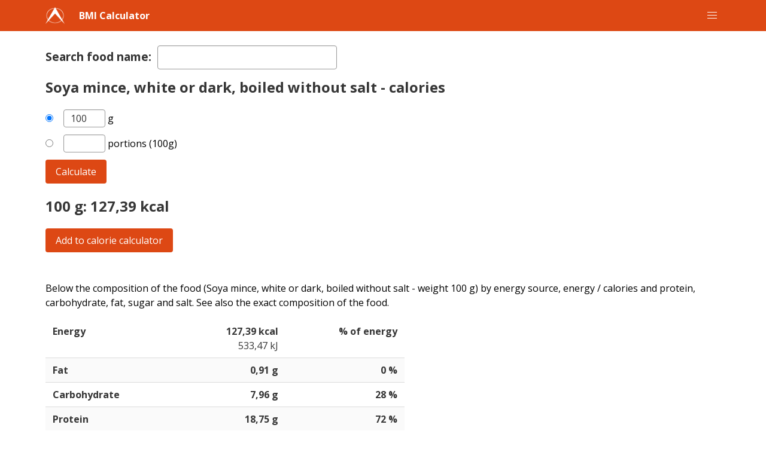

--- FILE ---
content_type: text/html; charset=utf-8
request_url: https://bmiz.net/food/soya-mince-white-or-dark-boiled-without-salt.html
body_size: 5785
content:
<!DOCTYPE html>
<html lang="en">
<head>
<meta charset="utf-8">
<meta name="viewport" content="width=device-width, initial-scale=1" />
<link rel="icon" type="image/png" sizes="32x32" href="https://bmiz.net/favicon-32x32-redwhite.png">
<link rel="icon" type="image/png" sizes="16x16" href="https://bmiz.net/favicon-16x16-redwhite.png">
<meta http-equiv="X-UA-Compatible" content="IE=edge" /><link rel="stylesheet" href="https://bmiz.net/tyylit.css"><style type="text/css">
.switch {
  position: relative;
  display: inline-block;
  width: 40px;
  height: 26px;
}

/* Hide default HTML checkbox */
.switch input {
  opacity: 0;
  width: 0;
  height: 0;
}

/* The slider */
.slider {
  position: absolute;
  cursor: pointer;
  top: 0;
  left: 0;
  right: 0;
  bottom: 0;
  background-color: #ccc;
}

.slider:before {
  position: absolute;
  content: "";
  height: 18px;
  width: 18px;
  left: 4px;
  bottom: 4px;
  background-color: white;
}

input:checked + .slider {
  background-color: #DD4814;
}

input:focus + .slider {
  box-shadow: 0 0 1px #DD4814;
}

input:checked + .slider:before {
  -webkit-transform: translateX(20px);
  -ms-transform: translateX(14px);
  transform: translateX(14px);
}

/* Rounded sliders */
.slider.round {
  border-radius: 25px;
}

.slider.round:before {
  border-radius: 50%;
}</style><!-- HTML5 shim and Respond.js IE8 support of HTML5 elements and media queries -->
<!--[if lt IE 9]>
<script src="https://bmiz.net/bootswatch-html5shiv.js"></script>
<script src="https://bmiz.net/bootswatch-respond.js"></script>
<![endif]--><link rel="canonical" href="https://bmiz.net/food/soya-mince-white-or-dark-boiled-without-salt.html"><link rel="alternate" href="https://bmi.fi/elintarvike/soijarouhe-vaalea-tai-tumma-keitetty-suolaton.html" hreflang="fi" /><link rel="alternate" href="https://bmiz.net/food/soya-mince-white-or-dark-boiled-without-salt.html" hreflang="en" /><link rel="alternate" href="https://bmiraknare.net/livsmedel/sojakross-ljust-eller-morkt-kokt-utan-salt.html" hreflang="sv" /><link rel="alternate" href="https://itmkalkulator.com/hrana/soeva-kajma-bjala-ili-tmna-svarena-bez-sol.html" hreflang="bg" /><link rel="alternate" href="https://vypocetbmi.com/potravina/sojove-bile-nebo-tmave-varene-bez-soli.html" hreflang="cs" /><link rel="alternate" href="https://bmi-berechnen.info/lebensmittel/soja-hackfleisch-weiss-oder-dunkel-ohne-salz-gekocht.html" hreflang="de" /><link rel="alternate" href="https://bmiberegner.net/levnedsmiddel/sojakod-hvid-eller-mork-kogt-uden-salt.html" hreflang="da" /><link rel="alternate" href="https://kehamassiindeks.net/toit/sojahakkliha-valge-voi-tume-keedetud-ilma-soola.html" hreflang="et" /><link rel="alternate" href="https://calcular-imc.net/alimento/soja-picado-blanco-u-oscuro-hervido-sin-sal.html" hreflang="es" /><link rel="alternate" href="https://imccalcul.net/aliments/soie-hachee-blanche-ou-foncee-bouillie-sans-sel.html" hreflang="fr" /><link rel="alternate" href="https://testtomegindex.net/elelmiszer/feher-vagy-sotet-szojacukor-so-nelkul-sozva.html" hreflang="hu" /><link rel="alternate" href="https://calcolobmi.com/alimento/tritato-di-soia-bianco-o-scuro-bollito-senza-sale.html" hreflang="it" /><link rel="alternate" href="https://kmiskaiciuokle.com/maistas/sojos-farsa-baltos-arba-tamsiai-kaitinti-be-druskos.html" hreflang="lt" /><link rel="alternate" href="https://kermenamasasindekss.com/partika/soja-tipinat-balts-vai-tumsi-varita-bez-sals.html" hreflang="lv" /><link rel="alternate" href="https://bmi-meter.info/levensmiddelen/sojasaus-wit-of-donker-gekookt-zonder-zout.html" hreflang="nl" /><link rel="alternate" href="https://kalkulatorbmi.com/zywnosci/mielona-soja-biala-lub-ciemna-gotowana-bez-soli.html" hreflang="pl" /><link rel="alternate" href="https://imccalcular.com/alimentos/soja-picado-branco-ou-escuro-cozido-sem-sal.html" hreflang="pt" /><link rel="alternate" href="https://indiceledemasacorporala.com/alimente/soia-alba-sau-intunecata-fiarta-fara-sare.html" hreflang="ro" /><link rel="alternate" href="https://indekstelesnemase.com/hrana/soja-mleto-bela-ali-temno-kuhana-brez-soli.html" hreflang="sl" /><link rel="alternate" href="https://vypocetbmi.net/potravina/sojove-maso-biele-alebo-tmave-varene-bez-soli.html" hreflang="sk" /><link rel="alternate" href="https://bmi-kalkulator.com/matvarer/soya-hakk-hvit-eller-mork-kokt-uten-salt.html" hreflang="no" /><title>Soya mince, white or dark, boiled without salt - Calories, kcal</title><meta name="description" content="Exact composition of the food. Vitamin A. Calories, sugar, salt, protein, fat, carbohydrate. Also calculate the values ​​with different grams." />
<script src="https://code.jquery.com/jquery-1.10.2.min.js"></script>
<script src="https://ajax.googleapis.com/ajax/libs/jqueryui/1.8/jquery-ui.min.js"></script>
<link href="https://ajax.googleapis.com/ajax/libs/jqueryui/1.8/themes/base/jquery-ui.css" rel="stylesheet" type="text/css"/>
<style>
    .ui-autocomplete
    {
        position:relative;
        cursor:default;
        z-index:9999 !important;
    }
</style>
<script src="https://bmiz.net/elintarvikkeet.js.php"></script>
<script>
$(document).ready(function() {
	
	$("input#autocomplete").autocomplete({
	minLength: 3,
        source: function(request, response) {
          var term = $.ui.autocomplete.escapeRegex(request.term);

          var rx = new RegExp("^" + term, "i");
          var startsWith = $.grep(elintarvikkeet, function(val) {
            return rx.test(val.label || val.value || val);
          });

          rx = new RegExp(term, "i"); 
          var contains = $.grep(elintarvikkeet, function(val) {
            return $.inArray(val, startsWith) < 0 && 
              rx.test(val.label || val.value || val);
          });

          response(startsWith.concat(contains));
        },
        select: function (event, ui) {
			window.location = ui.item.url;
	}
      });
});
</script></head><body>
<nav class="navbar is-primary" aria-label="main navigation">
      <div class="container">
        <div class="navbar-brand">
          <div class="navbar-item">
            <img alt="Arkikoodi-logo" src="https://bmiz.net/favicon-32x32-white.png" width="32" height="32">
          </div>
          <a class="navbar-item has-text-weight-bold" href="https://bmiz.net/">BMI Calculator</a><a role="button" class="navbar-burger" aria-label="menu" aria-expanded="false" data-target="navbar-main">
				<span aria-hidden="true"></span>
				<span aria-hidden="true"></span>
				<span aria-hidden="true"></span>
			</a>
			<div id="navbar-main" class="navbar-menu">
				<div class="navbar-start">
						<a class="navbar-item has-text-weight-normal" href="https://bmiz.net/">BMI Calculator</a>
						<a class="navbar-item has-text-weight-normal" href="https://bmiz.net/new/">New BMI</a>
						<a class="navbar-item has-text-weight-normal" href="https://bmiz.net/bmr-calculator">TDEE/BMR Calculator</a>
						<a class="navbar-item has-text-weight-normal" href="https://bmiz.net/macro-calculator">Macro calculator</a>
						<a class="navbar-item has-text-weight-normal" href="https://bmiz.net/bri">BRI</a>
						<a class="navbar-item has-text-weight-normal" href="https://bmiz.net/sleep">Sleep calculator</a>
						<a class="navbar-item has-text-weight-normal" href="https://bmiz.net/calorie-calculator/">Calorie calculator</a>
						<a class="navbar-item has-text-weight-normal is-active" href="https://bmiz.net/food/">Calories & nutrients</a>
						<a class="navbar-item has-text-weight-normal" href="https://bmiz.net/waist-hip-ratio/">Waist-hip ratio</a>
						<a class="navbar-item has-text-weight-normal" href="https://bmiz.net/body-fat">Body fat</a>
						<a class="navbar-item has-text-weight-normal" href="https://bmiz.net/waist-circumference/">Waist circumference</a>
						<a class="navbar-item has-text-weight-normal" href="https://bmiz.net/1rm">1RM</a>
						<a class="navbar-item has-text-weight-normal" href="https://bmiz.net/max-heart-rate">Max heart rate</a>
						<a class="navbar-item has-text-weight-normal" href="https://bmiz.net/heart-rate-zones">Heart rate zones</a>
						<a class="navbar-item has-text-weight-normal" href="https://bmiz.net/art">Articles</a>
            </div>
      	  </div></div>
      </div>
</nav><div class="container"><div class="content ml-3 mr-3">
<br /><span style="font-size:120%;font-weight:bold;color:#333;line-height:2em">Search food name:&nbsp; </span><input id="autocomplete" type="text" size="10" class="input" style="max-width:300px;border-color:#999;"><div class="columns"><div class="column"><h1 class="title is-4 mt-4">Soya mince, white or dark, boiled without salt - calories</h1></div></div><form action="soya-mince-white-or-dark-boiled-without-salt.html" method="post">
		<div class="columns is-mobile">
		  <div class="column pt-0" style="max-width:30px;">
		    <label class="radio" style="height:30px;line-height:30px;">
		      <input type="radio" name="portion" value="grams" checked />
		    </label>
		  </div>
		  <div class="column pt-0">
		    <input style="max-width:70px;border-color:#999;height:30px;line-height:30px;" onClick="this.setSelectionRange(0, this.value.length)" class="input" type="text" pattern="[0-9]+([,\.][0-9]+)?" name="grams_kpl" value="100" title="Number" />
		    <span style="height:30px;line-height:30px;">g</span>
		  </div>
		</div>
		<div class="columns is-mobile">
		  <div class="column pt-0" style="max-width:30px;">
		    <label class="radio" style="height:30px;line-height:30px;">
		      <input type="radio" name="portion" value="portm" />
		    </label>
		  </div>
		  <div class="column pt-0">
		    <input style="max-width:70px;border-color:#999;height:30px;line-height:30px;" onClick="this.setSelectionRange(0, this.value.length)" class="input" type="text" pattern="[0-9]+([,\.][0-9]+)?" name="portm_kpl" value="" title="Number" />
		    <span style="height:30px;line-height:30px;">portions (100g)</span>
		  </div>
		</div><div class="columns">
	  <div class="column pt-0">
	    <button class="button is-primary mt-0" type="submit">Calculate</button>
	  </div>
	</div>
	</form><div class='columns'><div class='column'><h2 class='title is-4 mb-0 mt-3'>100 g:  127,39 kcal</h2></div></div><div class='columns'><div class='column'><form action='../calorie-calculator/' method='post'><input type='hidden' name='postruoka' value='33026' /><input type='hidden' name='postmaara' value='100' /><input type='hidden' name='postportion' value='grams' /><input type='hidden' name='postkpl' value='100' /><input class='button is-primary mt-0' value='Add to calorie calculator' type='submit' /></form></div></div><div class="columns"><div class="column"><div class="mainos"></div></div></div><div class="columns"><div class="column"><p>Below the composition of the food (Soya mince, white or dark, boiled without salt - weight 100 g) by energy source, energy / calories and protein, carbohydrate, fat, sugar and salt. See also the exact composition of the food.</p> <table class='table is-striped is-hoverable' style='max-width:600px'><tr class='has-text-weight-bold'><td>Energy</td><td class='has-text-right'>127,39 kcal<br /><span class='has-text-weight-normal'>533,47 kJ</span></td><td class='has-text-right'>% of energy</td></tr><tr class='has-text-weight-bold'><td>Fat</td><td class='has-text-right'>0,91 g</td><td class='has-text-right'>0 %</td></tr><tr class='has-text-weight-bold'><td>Carbohydrate</td><td class='has-text-right'>7,96 g</td><td class='has-text-right'>28 %</td></tr><tr class='has-text-weight-bold'><td>Protein</td><td class='has-text-right'>18,75 g</td><td class='has-text-right'>72 %</td></tr><tr><td>Sugar</td><td class='has-text-right'>3,05 g</td><td></td></tr><tr><td>Saturated fat</td><td class='has-text-right'>0,10 g</td><td></td></tr><tr><td>Salt</td><td class='has-text-right'>4,88 mg</td><td></td></tr></table></div></div><div class="columns"><div class="column"><div class="mainos"></div></div></div><div class='columns'><div class='column'><table class='table is-striped is-hoverable' style='max-width:600px'><thead><tr><th>All nutrition factors</th><th class='has-text-right'>Amount</th></tr></thead><tbody><tr><td>alcohol</td><td class='has-text-right'>0,00 g</td></tr><tr><td class='has-text-weight-semibold'>calcium</td><td class='has-text-right has-text-weight-semibold'>95,30 mg</td></tr><tr><td class='has-text-weight-semibold'>carbohydrate, available</td><td class='has-text-right has-text-weight-semibold'>7,96 g</td></tr><tr><td>carotenoids, total</td><td class='has-text-right'>0,00 ug</td></tr><tr><td>cholesterol (gc)</td><td class='has-text-right'>0,00 mg</td></tr><tr><td class='has-text-weight-semibold'>energy,calculated</td><td class='has-text-right has-text-weight-semibold'>533,47 kJ</td></tr><tr><td class='has-text-weight-semibold'>fat, total</td><td class='has-text-right has-text-weight-semibold'>0,91 g</td></tr><tr><td class='has-text-weight-semibold'>fatty acid 18:2 cis,cis n-6 (linoleic acid)</td><td class='has-text-right has-text-weight-semibold'>350,96 mg</td></tr><tr><td class='has-text-weight-semibold'>fatty acid 18:3 n-3 (alpha-linolenic acid)</td><td class='has-text-right has-text-weight-semibold'>8,76 mg</td></tr><tr><td>fatty acid 20:5 n-3 (epa)</td><td class='has-text-right'>0,00 mg</td></tr><tr><td>fatty acid 22:6 n-3 (dha)</td><td class='has-text-right'>0,00 mg</td></tr><tr><td class='has-text-weight-semibold'>fatty acids, total</td><td class='has-text-right has-text-weight-semibold'>0,66 g</td></tr><tr><td class='has-text-weight-semibold'>fatty acids, total monounsaturated cis</td><td class='has-text-right has-text-weight-semibold'>0,16 g</td></tr><tr><td class='has-text-weight-semibold'>fatty acids, total n-3 polyunsaturated</td><td class='has-text-right has-text-weight-semibold'>0,01 g</td></tr><tr><td class='has-text-weight-semibold'>fatty acids, total n-6 polyunsaturated</td><td class='has-text-right has-text-weight-semibold'>0,39 g</td></tr><tr><td class='has-text-weight-semibold'>fatty acids, total polyunsaturated</td><td class='has-text-right has-text-weight-semibold'>0,40 g</td></tr><tr><td class='has-text-weight-semibold'>fatty acids, total saturated</td><td class='has-text-right has-text-weight-semibold'>0,10 g</td></tr><tr><td>fatty acids, total trans</td><td class='has-text-right'>0,00 g</td></tr><tr><td class='has-text-weight-semibold'>fibre, total</td><td class='has-text-right has-text-weight-semibold'>5,72 g</td></tr><tr><td class='has-text-weight-semibold'>fibre, water-insoluble</td><td class='has-text-right has-text-weight-semibold'>2,97 g</td></tr><tr><td class='has-text-weight-semibold'>folate, total</td><td class='has-text-right has-text-weight-semibold'>80,82 ug</td></tr><tr><td>fructose</td><td class='has-text-right'>0,00 g</td></tr><tr><td>galactose</td><td class='has-text-right'>0,00 g</td></tr><tr><td>glucose</td><td class='has-text-right'>0,00 g</td></tr><tr><td class='has-text-weight-semibold'>iron, total</td><td class='has-text-right has-text-weight-semibold'>5,22 mg</td></tr><tr><td>lactose</td><td class='has-text-right'>0,00 g</td></tr><tr><td class='has-text-weight-semibold'>magnesium</td><td class='has-text-right has-text-weight-semibold'>116,61 mg</td></tr><tr><td>maltose</td><td class='has-text-right'>0,00 g</td></tr><tr><td class='has-text-weight-semibold'>niacin equivalents, total</td><td class='has-text-right has-text-weight-semibold'>4,11 mg</td></tr><tr><td class='has-text-weight-semibold'>niacin, preformed (nicotinic acid + nicotinamide)</td><td class='has-text-right has-text-weight-semibold'>0,99 mg</td></tr><tr><td>organic acids, total</td><td class='has-text-right'>0,00 g</td></tr><tr><td class='has-text-weight-semibold'>phosphorus</td><td class='has-text-right has-text-weight-semibold'>267,10 mg</td></tr><tr><td class='has-text-weight-semibold'>polysaccharides, non-cellulosic, water-soluble</td><td class='has-text-right has-text-weight-semibold'>2,40 g</td></tr><tr><td class='has-text-weight-semibold'>potassium</td><td class='has-text-right has-text-weight-semibold'>948,85 mg</td></tr><tr><td class='has-text-weight-semibold'>protein, total</td><td class='has-text-right has-text-weight-semibold'>18,75 g</td></tr><tr><td class='has-text-weight-semibold'>riboflavine</td><td class='has-text-right has-text-weight-semibold'>0,08 mg</td></tr><tr><td class='has-text-weight-semibold'>salt</td><td class='has-text-right has-text-weight-semibold'>4,88 mg</td></tr><tr><td class='has-text-weight-semibold'>selenium, total</td><td class='has-text-right has-text-weight-semibold'>1,30 ug</td></tr><tr><td class='has-text-weight-semibold'>sodium</td><td class='has-text-right has-text-weight-semibold'>1,92 mg</td></tr><tr><td class='has-text-weight-semibold'>starch, total</td><td class='has-text-right has-text-weight-semibold'>4,91 g</td></tr><tr><td>sterols, total</td><td class='has-text-right'>0,00 mg</td></tr><tr><td>sucrose</td><td class='has-text-right'>0,00 g</td></tr><tr><td>sugar alcohols</td><td class='has-text-right'>0,00 g</td></tr><tr><td class='has-text-weight-semibold'>sugars, total</td><td class='has-text-right has-text-weight-semibold'>3,05 g</td></tr><tr><td class='has-text-weight-semibold'>thiamin (vitamin b1)</td><td class='has-text-right has-text-weight-semibold'>0,20 mg</td></tr><tr><td class='has-text-weight-semibold'>tryptophan</td><td class='has-text-right has-text-weight-semibold'>248,80 mg</td></tr><tr><td class='has-text-weight-semibold'>vitamers pyridoxine (hydrochloride)</td><td class='has-text-right has-text-weight-semibold'>0,26 mg</td></tr><tr><td class='has-text-weight-semibold'>vitamin a  retinol activity equivalents</td><td class='has-text-right has-text-weight-semibold'>0,68 ug</td></tr><tr><td>vitamin b-12 (cobalamin)</td><td class='has-text-right'>0,00 ug</td></tr><tr><td>vitamin c (ascorbic acid)</td><td class='has-text-right'>0,00 mg</td></tr><tr><td>vitamin d</td><td class='has-text-right'>0,00 ug</td></tr><tr><td>vitamin e  alphatocopherol</td><td class='has-text-right'>0,00 mg</td></tr><tr><td>vitamin k, total</td><td class='has-text-right'>0,00 ug</td></tr><tr><td class='has-text-weight-semibold'>zinc</td><td class='has-text-right has-text-weight-semibold'>1,93 mg</td></tr></tbody></table></div></div><div class="columns"><div class="column"><nav class="pagination" role="navigation" aria-label="pagination"><ul class="pagination-list ml-0"><li><a class="pagination-link" href="https://bmiz.net/food/?p=1">1</a></li><li><a class="pagination-link" href="https://bmiz.net/food/?p=2">2</a></li><li><a class="pagination-link" href="https://bmiz.net/food/?p=3">3</a></li><li><a class="pagination-link" href="https://bmiz.net/food/?p=4">4</a></li><li><a class="pagination-link" href="https://bmiz.net/food/?p=5">5</a></li><li><a class="pagination-link" href="https://bmiz.net/food/?p=6">6</a></li><li><a class="pagination-link" href="https://bmiz.net/food/?p=7">7</a></li><li><a class="pagination-link" href="https://bmiz.net/food/?p=8">8</a></li><li><a class="pagination-link" href="https://bmiz.net/food/?p=9">9</a></li><li><a class="pagination-link" href="https://bmiz.net/food/?p=10">10</a></li><li><a class="pagination-link" href="https://bmiz.net/food/?p=11">11</a></li><li><a class="pagination-link" href="https://bmiz.net/food/?p=12">12</a></li><li><a class="pagination-link" href="https://bmiz.net/food/?p=13">13</a></li><li><a class="pagination-link" href="https://bmiz.net/food/?p=14">14</a></li><li><a class="pagination-link" href="https://bmiz.net/food/?p=15">15</a></li><li><a class="pagination-link" href="https://bmiz.net/food/?p=16">16</a></li><li><a class="pagination-link" href="https://bmiz.net/food/?p=17">17</a></li><li><a class="pagination-link" href="https://bmiz.net/food/?p=18">18</a></li><li><a class="pagination-link" href="https://bmiz.net/food/?p=19">19</a></li><li><a class="pagination-link" href="https://bmiz.net/food/?p=20">20</a></li><li><a class="pagination-link" href="https://bmiz.net/food/?p=21">21</a></li><li><a class="pagination-link" href="https://bmiz.net/food/?p=22">22</a></li><li><a class="pagination-link" href="https://bmiz.net/food/?p=23">23</a></li><li><a class="pagination-link" href="https://bmiz.net/food/?p=24">24</a></li><li><a class="pagination-link" href="https://bmiz.net/food/?p=25">25</a></li><li><a class="pagination-link" href="https://bmiz.net/food/?p=26">26</a></li><li><a class="pagination-link" href="https://bmiz.net/food/?p=27">27</a></li><li><a class="pagination-link" href="https://bmiz.net/food/?p=28">28</a></li><li><a class="pagination-link" href="https://bmiz.net/food/?p=29">29</a></li><li><a class="pagination-link" href="https://bmiz.net/food/?p=30">30</a></li><li><a class="pagination-link" href="https://bmiz.net/food/?p=31">31</a></li><li><a class="pagination-link" href="https://bmiz.net/food/?p=32">32</a></li><li><a class="pagination-link" href="https://bmiz.net/food/?p=33">33</a></li><li><a class="pagination-link" href="https://bmiz.net/food/?p=34">34</a></li><li><a class="pagination-link" href="https://bmiz.net/food/?p=35">35</a></li></ul></nav></div></div><div class="columns"><div class="column">The food source is the <a href='https://fineli.fi/fineli/fi/ohje/19'>Fineli database</a> of the Finnish Institute of Health and Welfare. Please note that there may be errors in the information and you should make interpretations and conclusions at your own risk. People with special diets should talk about changing their diet with a doctor in charge.</div></div>
</div></div>
	<div class="footer has-background-light pt-5 pb-5 pl-5 pr-5 mt-5 ml-0 mr-0">
		<div class="container has-text-weight-bold">
			<a href="https://bmiz.net/">BMI Calculator</a>&nbsp;&nbsp; 
			<a href="https://bmiz.net/new/">New BMI</a>&nbsp;&nbsp; 
			<a href="https://bmiz.net/bmr-calculator">TDEE/BMR Calculator</a>&nbsp;&nbsp; 
			<a href="https://bmiz.net/macro-calculator">Macro calculator</a>&nbsp;&nbsp; 
			<a href="https://bmiz.net/bri">BRI</a>&nbsp;&nbsp; 
			<a href="https://bmiz.net/sleep">Sleep calculator</a>&nbsp;&nbsp; 
			<a href="https://bmiz.net/calorie-calculator/">Calorie calculator</a>&nbsp;&nbsp; 
			<span>Calories & nutrients</span>&nbsp;&nbsp; 
			<a href="https://bmiz.net/waist-hip-ratio/">Waist-hip ratio</a>&nbsp;&nbsp; 
			<a href="https://bmiz.net/body-fat">Body fat</a>&nbsp;&nbsp; 
			<a href="https://bmiz.net/waist-circumference/">Waist circumference</a>&nbsp;&nbsp; 
			<a href="https://bmiz.net/1rm">1RM</a>&nbsp;&nbsp; 
			<a href="https://bmiz.net/max-heart-rate">Max heart rate</a>&nbsp;&nbsp; 
			<a href="https://bmiz.net/heart-rate-zones">Heart rate zones</a>&nbsp;&nbsp; 
			<a href="https://bmiz.net/art">Articles</a>&nbsp;&nbsp; 
			<a href="https://bmiz.net/privacy.php">Privacy</a>&nbsp;&nbsp; 
			<a href="https://bmiz.net/feedback.php">Feedback</a>&nbsp;&nbsp; 
		</div>
	</div>
	<div class="footer pt-5 pb-5 has-background-primary pl-5 pr-5">
		<div class="container">
			<nav class="level is-mobile pb-0 mb-0">
				<div class="level-left">
					<div class="level-item">
						<img alt="Arkikoodi-logo" src="https://bmiz.net/favicon-32x32-white.png" width="32" height="32" />
					</div>
					<div class="level-item">
						<span class="has-text-light has-text-weight-bold">Calculaterix.com</span>
					</div>
				</div>
			</nav>
			<div class="mb-5">
				<span class="has-text-light">Sites and calculators for every day</span>
			</div>
			<div class="buttons are-small"><a class="button is-dark has-text-weight-bold" href="https://vat-calculator.net/">VAT Calculator</a><a class="button is-dark has-text-weight-bold" href="https://vat-calculator.net/percentage-calculator/">Percentage calculator</a><a class="button is-dark has-text-weight-bold" href="https://calculaterix.com/loan-calculator">Loan Calculator</a><a class="button is-dark has-text-weight-bold" href="https://calculaterix.com/compound-interest">Compound interest</a><a class="button is-dark has-text-weight-bold" href="https://calculaterix.com/buy-or-rent">Buy or rent?</a><a class="button is-dark has-text-weight-bold" href="https://calculaterix.com/inflation">Inflation</a><a class="button is-dark has-text-weight-bold" href="https://calculaterix.com/points-scoreboard">Points scoreboard</a><a class="button is-dark has-text-weight-bold" href="https://bmiz.net/">BMI Calculator</a><a class="button is-dark has-text-weight-bold" href="https://bmiz.net/bmr-calculator">TDEE/BMR Calculator</a><a class="button is-dark has-text-weight-bold" href="https://bmiz.net/bri">BRI</a><span class="button is-primary is-static has-text-weight-bold">Calories & nutrients</span><a class="button is-dark has-text-weight-bold" href="https://bmiz.net/1rm">1RM</a><a class="button is-dark has-text-weight-bold" href="https://bmiz.net/waist-circumference/">Waist circumference</a><a class="button is-dark has-text-weight-bold" href="https://bmiz.net/waist-hip-ratio/">Waist-hip ratio</a><a class="button is-dark has-text-weight-bold" href="https://bmiz.net/body-fat">Body fat</a><a class="button is-dark has-text-weight-bold" href="https://calculaterix.com/minigolf">Minigolf scorecard</a><a class="button is-dark has-text-weight-bold" href="https://calculaterix.com/palindrome">Palindromes</a><a class="button is-dark has-text-weight-bold" href="https://calculaterix.com/coinflip">Coin flip</a><a class="button is-dark has-text-weight-bold" href="https://calculaterix.com/wordcounter">Word counter / Character counter</a><a class="button is-dark has-text-weight-bold" href="https://calculaterix.com/average">Average Calculator</a><a class="button is-dark has-text-weight-bold" href="https://calculaterix.com/today">What day is it today?</a><a class="button is-dark has-text-weight-bold" href="https://calculaterix.com/week">Which week is it?</a><a class="button is-dark has-text-weight-bold" href="https://calculaterix.com/2026">Calendar 2026</a>
			</div>
			<nav class="level">
				<div class="level-left pl-0 ml-0">
				<a class='has-text-white' href='https://calculaterix.com/'>calculaterix.com</a>
				</div>
			</nav>
			<nav class='level'>
				<div class='level-left pl-0 ml-0'>
				<a class='has-text-white' href='https://arkikoodi.fi'>@ Arkikoodi</a>
				</div>
			</nav>
		</div>
	</div>
<script>
	document.addEventListener("DOMContentLoaded", () => {
		const $navbarBurgers = Array.prototype.slice.call(document.querySelectorAll(".navbar-burger"), 0);
		$navbarBurgers.forEach( el => {
		  el.addEventListener("click", () => {
			const target = el.dataset.target;
			const $target = document.getElementById(target);
			el.classList.toggle("is-active");
			$target.classList.toggle("is-active");
		  });
		});  
	  });
</script><script>
var stored = localStorage.getItem("store");
if (stored && document.getElementById("store")) document.getElementById("store").checked = true;
function clickstore(){
	var store = document.getElementById("store");
	if (store.checked == true){
		localStorage.setItem("store", "1");
	} else {
		localStorage.clear();
	}
}
function validnum(x) {
	if (/^[0-9,.]*$/.test(x)) return true;
	else return false;
}
</script>
</body></html>

--- FILE ---
content_type: application/javascript; charset=UTF-8
request_url: https://bmiz.net/elintarvikkeet.js.php
body_size: 71822
content:
window.elintarvikkeet = [{ value: "4-grain flakes", url: "https://bmiz.net/food/4-grain-flakes.html", id: "11005" },{ value: "4-grain flakes, riihikosken vehnΣmylly", url: "https://bmiz.net/food/4-grain-flakes-riihikosken-vehnmylly.html", id: "32570" },{ value: "Almond", url: "https://bmiz.net/food/almond.html", id: "379" },{ value: "Almond drink, sweetened, alrpo", url: "https://bmiz.net/food/almond-drink-sweetened-alrpo.html", id: "34844" },{ value: "Almond drink, unsweetened, alrpo", url: "https://bmiz.net/food/almond-drink-unsweetened-alrpo.html", id: "34738" },{ value: "Anchovy", url: "https://bmiz.net/food/anchovy.html", id: "829" },{ value: "Apple chips", url: "https://bmiz.net/food/apple-chips.html", id: "33269" },{ value: "Apple crisp delight, apple, oat flakes", url: "https://bmiz.net/food/apple-crisp-delight-apple-oat-flakes.html", id: "4002" },{ value: "Apple jam", url: "https://bmiz.net/food/apple-jam.html", id: "31459" },{ value: "Apple juice, unsweetened, vitamin c", url: "https://bmiz.net/food/apple-juice-unsweetened-vitamin-c.html", id: "433" },{ value: "Apple kissel, apple soup, dried apples", url: "https://bmiz.net/food/apple-kissel-apple-soup-dried-apples.html", id: "4001" },{ value: "Apple kissel, apple soup, fresh apples", url: "https://bmiz.net/food/apple-kissel-apple-soup-fresh-apples.html", id: "4000" },{ value: "Apple pie with quark filling, shortbread crust", url: "https://bmiz.net/food/apple-pie-with-quark-filling-shortbread-crust.html", id: "1185" },{ value: "Apple pie, basic sweet dough, gluten-free, contains wheat starch and milk", url: "https://bmiz.net/food/apple-pie-basic-sweet-dough-gluten-free-contains-wheat-starch-and-milk.html", id: "32052" },{ value: "Apple pie, basic sweet dough, low-fat milk", url: "https://bmiz.net/food/apple-pie-basic-sweet-dough-low-fat-milk.html", id: "1170" },{ value: "Apple pie, basic sweet dough, naturally gluten-free, contains milk", url: "https://bmiz.net/food/apple-pie-basic-sweet-dough-naturally-gluten-free-contains-milk.html", id: "32054" },{ value: "Apple pie, basic sweet dough, whole milk", url: "https://bmiz.net/food/apple-pie-basic-sweet-dough-whole-milk.html", id: "32333" },{ value: "Apple pie, shortbread crust", url: "https://bmiz.net/food/apple-pie-shortbread-crust.html", id: "1183" },{ value: "Apple pie, shortbread crust with sour milk", url: "https://bmiz.net/food/apple-pie-shortbread-crust-with-sour-milk.html", id: "31694" },{ value: "Apple pie, shortbread crust, gluten-free, contains wheat starch", url: "https://bmiz.net/food/apple-pie-shortbread-crust-gluten-free-contains-wheat-starch.html", id: "31989" },{ value: "Apple pie, shortbread crust, naturally gluten-free", url: "https://bmiz.net/food/apple-pie-shortbread-crust-naturally-gluten-free.html", id: "32053" },{ value: "Apple pie, soft, low-fat milk", url: "https://bmiz.net/food/apple-pie-soft-low-fat-milk.html", id: "34705" },{ value: "Apple rice porridge, water, sugar", url: "https://bmiz.net/food/apple-rice-porridge-water-sugar.html", id: "1531" },{ value: "Apple, average, with skin", url: "https://bmiz.net/food/apple-average-with-skin.html", id: "28916" },{ value: "Apple, domestic, average, with skin", url: "https://bmiz.net/food/apple-domestic-average-with-skin.html", id: "28941" },{ value: "Apple, domestic, without skin", url: "https://bmiz.net/food/apple-domestic-without-skin.html", id: "11060" },{ value: "Apple, dried", url: "https://bmiz.net/food/apple-dried.html", id: "401" },{ value: "Apple, imported, average, with skin", url: "https://bmiz.net/food/apple-imported-average-with-skin.html", id: "28942" },{ value: "Apple, imported, without skin", url: "https://bmiz.net/food/apple-imported-without-skin.html", id: "11061" },{ value: "Applesauce, sweetened", url: "https://bmiz.net/food/applesauce-sweetened.html", id: "33928" },{ value: "Applesauce, unsweetened", url: "https://bmiz.net/food/applesauce-unsweetened.html", id: "472" },{ value: "Apricot kissel, apricot soup", url: "https://bmiz.net/food/apricot-kissel-apricot-soup.html", id: "4008" },{ value: "Apricot puree, unsweetened, with added vitamin c", url: "https://bmiz.net/food/apricot-puree-unsweetened-with-added-vitamin-c.html", id: "31538" },{ value: "Apricot rice porridge, water, sugar", url: "https://bmiz.net/food/apricot-rice-porridge-water-sugar.html", id: "1532" },{ value: "Apricot, average, with stone", url: "https://bmiz.net/food/apricot-average-with-stone.html", id: "28921" },{ value: "Apricot, average, without stone", url: "https://bmiz.net/food/apricot-average-without-stone.html", id: "11054" },{ value: "Apricot, canned, in syrup", url: "https://bmiz.net/food/apricot-canned-in-syrup.html", id: "408" },{ value: "Apricot, dried", url: "https://bmiz.net/food/apricot-dried.html", id: "409" },{ value: "Aromatic salt, 71% salt content", url: "https://bmiz.net/food/aromatic-salt-71-salt-content.html", id: "11196" },{ value: "Artichoke", url: "https://bmiz.net/food/artichoke.html", id: "32456" },{ value: "Artichoke, boiled", url: "https://bmiz.net/food/artichoke-boiled.html", id: "33583" },{ value: "Asparagus soup, canned asparagus", url: "https://bmiz.net/food/asparagus-soup-canned-asparagus.html", id: "3239" },{ value: "Asparagus soup, white wine, cream", url: "https://bmiz.net/food/asparagus-soup-white-wine-cream.html", id: "34582" },{ value: "Asparagus with melted butter", url: "https://bmiz.net/food/asparagus-with-melted-butter.html", id: "3030" },{ value: "Asparagus, boiled without salt", url: "https://bmiz.net/food/asparagus-boiled-without-salt.html", id: "32729" },{ value: "Asparagus, canned", url: "https://bmiz.net/food/asparagus-canned.html", id: "340" },{ value: "Asparagus, raw, cleaned", url: "https://bmiz.net/food/asparagus-raw-cleaned.html", id: "11689" },{ value: "Aubergine", url: "https://bmiz.net/food/aubergine.html", id: "362" },{ value: "Aubergine chick pea salad, yoghurt dressing", url: "https://bmiz.net/food/aubergine-chick-pea-salad-yoghurt-dressing.html", id: "34511" },{ value: "Aubergine filled with mushrooms", url: "https://bmiz.net/food/aubergine-filled-with-mushrooms.html", id: "3801" },{ value: "Aubergine filled with tomato and cheese", url: "https://bmiz.net/food/aubergine-filled-with-tomato-and-cheese.html", id: "29028" },{ value: "Aubergine, fried", url: "https://bmiz.net/food/aubergine-fried.html", id: "3034" },{ value: "Avocado  with skin and stone", url: "https://bmiz.net/food/avocado-with-skin-and-stone.html", id: "28933" },{ value: "Avocado oil", url: "https://bmiz.net/food/avocado-oil.html", id: "33091" },{ value: "Avocado pasta", url: "https://bmiz.net/food/avocado-pasta.html", id: "34502" },{ value: "Avocado quesadilla", url: "https://bmiz.net/food/avocado-quesadilla.html", id: "34524" },{ value: "Avocado sauce", url: "https://bmiz.net/food/avocado-sauce.html", id: "34362" },{ value: "Avocado sauce, guacamole", url: "https://bmiz.net/food/avocado-sauce-guacamole.html", id: "3328" },{ value: "Avocado sauce, guacamole, industrial", url: "https://bmiz.net/food/avocado-sauce-guacamole-industrial.html", id: "33208" },{ value: "Avocado, without skin and stone", url: "https://bmiz.net/food/avocado-without-skin-and-stone.html", id: "11057" },{ value: "Bacon", url: "https://bmiz.net/food/bacon.html", id: "707" },{ value: "Bacon salad with egg and beans, without dressing", url: "https://bmiz.net/food/bacon-salad-with-egg-and-beans-without-dressing.html", id: "34695" },{ value: "Bacon, fillet, 18% fat", url: "https://bmiz.net/food/bacon-fillet-18-fat.html", id: "28947" },{ value: "Bacon, fillet, 18% fat, fried", url: "https://bmiz.net/food/bacon-fillet-18-fat-fried.html", id: "29050" },{ value: "Bacon, fried", url: "https://bmiz.net/food/bacon-fried.html", id: "7001" },{ value: "Bagel", url: "https://bmiz.net/food/bagel.html", id: "32968" },{ value: "Bagel, butter bagel", url: "https://bmiz.net/food/bagel-butter-bagel.html", id: "32970" },{ value: "Bagel, sweet, low-fat milk", url: "https://bmiz.net/food/bagel-sweet-low-fat-milk.html", id: "1150" },{ value: "Baked apple", url: "https://bmiz.net/food/baked-apple.html", id: "32839" },{ value: "Baked banana", url: "https://bmiz.net/food/baked-banana.html", id: "29306" },{ value: "Baking powder", url: "https://bmiz.net/food/baking-powder.html", id: "74" },{ value: "Baking soda, bicarbonate of soda", url: "https://bmiz.net/food/baking-soda-bicarbonate-of-soda.html", id: "31160" },{ value: "Baking yeast, fresh", url: "https://bmiz.net/food/baking-yeast-fresh.html", id: "26" },{ value: "Baltic herring", url: "https://bmiz.net/food/baltic-herring.html", id: "800" },{ value: "Baltic herring casserole, potato, fish bouillon", url: "https://bmiz.net/food/baltic-herring-casserole-potato-fish-bouillon.html", id: "29249" },{ value: "Baltic herring casserole, potato, industrial, ready meal", url: "https://bmiz.net/food/baltic-herring-casserole-potato-industrial-ready-meal.html", id: "31449" },{ value: "Baltic herring casserole, potato, low-fat milk", url: "https://bmiz.net/food/baltic-herring-casserole-potato-low-fat-milk.html", id: "8030" },{ value: "Baltic herring casserole, potato, low-fat milk, without bacon", url: "https://bmiz.net/food/baltic-herring-casserole-potato-low-fat-milk-without-bacon.html", id: "29248" },{ value: "Baltic herring fillet with cream, breaded, oven-baked", url: "https://bmiz.net/food/baltic-herring-fillet-with-cream-breaded-oven-baked.html", id: "8005" },{ value: "Baltic herring fillet with cream, oven-baked", url: "https://bmiz.net/food/baltic-herring-fillet-with-cream-oven-baked.html", id: "32251" },{ value: "Baltic herring fillet with sour cream, oven-baked", url: "https://bmiz.net/food/baltic-herring-fillet-with-sour-cream-oven-baked.html", id: "34441" },{ value: "Baltic herring in dill or mustard sauce", url: "https://bmiz.net/food/baltic-herring-in-dill-or-mustard-sauce.html", id: "860" },{ value: "Baltic herring in tomato sauce", url: "https://bmiz.net/food/baltic-herring-in-tomato-sauce.html", id: "8041" },{ value: "Baltic herring jelly", url: "https://bmiz.net/food/baltic-herring-jelly.html", id: "32850" },{ value: "Baltic herring with cream cheese", url: "https://bmiz.net/food/baltic-herring-with-cream-cheese.html", id: "8100" },{ value: "Baltic herring, boiled", url: "https://bmiz.net/food/baltic-herring-boiled.html", id: "8068" },{ value: "Baltic herring, breaded, fried", url: "https://bmiz.net/food/baltic-herring-breaded-fried.html", id: "8007" },{ value: "Baltic herring, fillet", url: "https://bmiz.net/food/baltic-herring-fillet.html", id: "29207" },{ value: "Baltic herring, pickled/salted, average", url: "https://bmiz.net/food/baltic-herring-pickled-salted-average.html", id: "838" },{ value: "Baltic herring, salted", url: "https://bmiz.net/food/baltic-herring-salted.html", id: "801" },{ value: "Baltic herring, smoked", url: "https://bmiz.net/food/baltic-herring-smoked.html", id: "802" },{ value: "Bamboo shoots, canned", url: "https://bmiz.net/food/bamboo-shoots-canned.html", id: "11135" },{ value: "Banana cake", url: "https://bmiz.net/food/banana-cake.html", id: "31559" },{ value: "Banana chip", url: "https://bmiz.net/food/banana-chip.html", id: "11505" },{ value: "Banana chips coated with yoghurt", url: "https://bmiz.net/food/banana-chips-coated-with-yoghurt.html", id: "33267" },{ value: "Banana egg pancake", url: "https://bmiz.net/food/banana-egg-pancake.html", id: "34491" },{ value: "Banana milkshake, low-fat milk, ice cream", url: "https://bmiz.net/food/banana-milkshake-low-fat-milk-ice-cream.html", id: "6011" },{ value: "Banana, deep-fried", url: "https://bmiz.net/food/banana-deep-fried.html", id: "4019" },{ value: "Banana, with skin", url: "https://bmiz.net/food/banana-with-skin.html", id: "28934" },{ value: "Banana, without skin", url: "https://bmiz.net/food/banana-without-skin.html", id: "11049" },{ value: "Barbeque sauce", url: "https://bmiz.net/food/barbeque-sauce.html", id: "5008" },{ value: "Barbeque sausage with cheese, fried", url: "https://bmiz.net/food/barbeque-sausage-with-cheese-fried.html", id: "34857" },{ value: "Barbeque sausage with cheese, fried without fat", url: "https://bmiz.net/food/barbeque-sausage-with-cheese-fried-without-fat.html", id: "34858" },{ value: "Barbeque sausage with cheese, grilled", url: "https://bmiz.net/food/barbeque-sausage-with-cheese-grilled.html", id: "34952" },{ value: "Barbeque sausage with cheese, oven baked", url: "https://bmiz.net/food/barbeque-sausage-with-cheese-oven-baked.html", id: "34859" },{ value: "Barbeque sausage, average", url: "https://bmiz.net/food/barbeque-sausage-average.html", id: "30572" },{ value: "Barbeque sausage, boiled", url: "https://bmiz.net/food/barbeque-sausage-boiled.html", id: "30261" },{ value: "Barbeque sausage, bratwurst, fried", url: "https://bmiz.net/food/barbeque-sausage-bratwurst-fried.html", id: "34852" },{ value: "Barbeque sausage, bratwurst, fried without fat", url: "https://bmiz.net/food/barbeque-sausage-bratwurst-fried-without-fat.html", id: "34851" },{ value: "Barbeque sausage, cheese", url: "https://bmiz.net/food/barbeque-sausage-cheese.html", id: "30374" },{ value: "Barbeque sausage, contains soy protein, average", url: "https://bmiz.net/food/barbeque-sausage-contains-soy-protein-average.html", id: "32796" },{ value: "Barbeque sausage, fried", url: "https://bmiz.net/food/barbeque-sausage-fried.html", id: "7188" },{ value: "Barbeque sausage, fried without fat", url: "https://bmiz.net/food/barbeque-sausage-fried-without-fat.html", id: "30342" },{ value: "Barbeque sausage, grilled", url: "https://bmiz.net/food/barbeque-sausage-grilled.html", id: "30157" },{ value: "Barbeque sausage, light, 7% fat", url: "https://bmiz.net/food/barbeque-sausage-light-7-fat.html", id: "32795" },{ value: "Barbeque sausage, light, average", url: "https://bmiz.net/food/barbeque-sausage-light-average.html", id: "30321" },{ value: "Barbeque sausage, light, fried", url: "https://bmiz.net/food/barbeque-sausage-light-fried.html", id: "34855" },{ value: "Barbeque sausage, light, fried without fat", url: "https://bmiz.net/food/barbeque-sausage-light-fried-without-fat.html", id: "34856" },{ value: "Barbeque sausage, light, grilled", url: "https://bmiz.net/food/barbeque-sausage-light-grilled.html", id: "30326" },{ value: "Barbeque sausage, light, oven baked", url: "https://bmiz.net/food/barbeque-sausage-light-oven-baked.html", id: "30332" },{ value: "Barbeque sausage, meaty, average", url: "https://bmiz.net/food/barbeque-sausage-meaty-average.html", id: "30573" },{ value: "Barbeque sausage, meaty, cheese", url: "https://bmiz.net/food/barbeque-sausage-meaty-cheese.html", id: "30370" },{ value: "Barbeque sausage, meaty, fried", url: "https://bmiz.net/food/barbeque-sausage-meaty-fried.html", id: "34853" },{ value: "Barbeque sausage, meaty, fried without fat", url: "https://bmiz.net/food/barbeque-sausage-meaty-fried-without-fat.html", id: "34854" },{ value: "Barbeque sausage, meaty, grilled", url: "https://bmiz.net/food/barbeque-sausage-meaty-grilled.html", id: "30327" },{ value: "Barbeque sausage, meaty, oven baked", url: "https://bmiz.net/food/barbeque-sausage-meaty-oven-baked.html", id: "30333" },{ value: "Barbeque sausage, oven baked", url: "https://bmiz.net/food/barbeque-sausage-oven-baked.html", id: "7189" },{ value: "Barley gruel, barley flour, milk, salt", url: "https://bmiz.net/food/barley-gruel-barley-flour-milk-salt.html", id: "1500" },{ value: "Barley gruel, pearl barley, milk, salt", url: "https://bmiz.net/food/barley-gruel-pearl-barley-milk-salt.html", id: "1504" },{ value: "Barley porridge, barley flakes, milk, salt", url: "https://bmiz.net/food/barley-porridge-barley-flakes-milk-salt.html", id: "1510" },{ value: "Barley porridge, pearl barley, lingonberry, sugar, salt", url: "https://bmiz.net/food/barley-porridge-pearl-barley-lingonberry-sugar-salt.html", id: "1506" },{ value: "Barley porridge, pearl barley, milk, salt", url: "https://bmiz.net/food/barley-porridge-pearl-barley-milk-salt.html", id: "1505" },{ value: "Barley porridge, pearl barley, milk, salt, oven-baked", url: "https://bmiz.net/food/barley-porridge-pearl-barley-milk-salt-oven-baked.html", id: "30158" },{ value: "Barley porridge, pearl barley, water, salt", url: "https://bmiz.net/food/barley-porridge-pearl-barley-water-salt.html", id: "1501" },{ value: "Barley porridge, pearl barley, water, salt", url: "https://bmiz.net/food/barley-porridge-pearl-barley-water-salt.html", id: "1509" },{ value: "Barley starch", url: "https://bmiz.net/food/barley-starch.html", id: "68" },{ value: "Barley, pearl", url: "https://bmiz.net/food/barley-pearl.html", id: "151" },{ value: "Barley, pearl, boiled with salt", url: "https://bmiz.net/food/barley-pearl-boiled-with-salt.html", id: "28908" },{ value: "Barley, rolled, barley flakes", url: "https://bmiz.net/food/barley-rolled-barley-flakes.html", id: "152" },{ value: "Basic plain sponge cake", url: "https://bmiz.net/food/basic-plain-sponge-cake.html", id: "31562" },{ value: "Basic plain sponge cake, bakery", url: "https://bmiz.net/food/basic-plain-sponge-cake-bakery.html", id: "31588" },{ value: "Basic plain sponge cake, egg-free", url: "https://bmiz.net/food/basic-plain-sponge-cake-egg-free.html", id: "31565" },{ value: "Basic plain sponge cake, gluten-free", url: "https://bmiz.net/food/basic-plain-sponge-cake-gluten-free.html", id: "31564" },{ value: "Basic plain sponge cake, naturally gluten-free", url: "https://bmiz.net/food/basic-plain-sponge-cake-naturally-gluten-free.html", id: "31563" },{ value: "Basic plain sponge cake/swiss roll, artificially sweetened", url: "https://bmiz.net/food/basic-plain-sponge-cake-swiss-roll-artificially-sweetened.html", id: "31571" },{ value: "Basic plain sponge cake/swiss roll, sweetened with fructose", url: "https://bmiz.net/food/basic-plain-sponge-cake-swiss-roll-sweetened-with-fructose.html", id: "31574" },{ value: "Basic sweet dough for pies, dairy-free", url: "https://bmiz.net/food/basic-sweet-dough-for-pies-dairy-free.html", id: "31732" },{ value: "Basic sweet dough for pies, dairy-free, egg-free", url: "https://bmiz.net/food/basic-sweet-dough-for-pies-dairy-free-egg-free.html", id: "31734" },{ value: "Basic sweet dough for pies, egg-free", url: "https://bmiz.net/food/basic-sweet-dough-for-pies-egg-free.html", id: "31733" },{ value: "Basic sweet dough for pies, fat-free milk", url: "https://bmiz.net/food/basic-sweet-dough-for-pies-fat-free-milk.html", id: "31695" },{ value: "Basic sweet dough for pies, gluten-free, dairy-free, contains wheat starch", url: "https://bmiz.net/food/basic-sweet-dough-for-pies-gluten-free-dairy-free-contains-wheat-starch.html", id: "31979" },{ value: "Basic sweet dough for pies, gluten-free, dairy-free, egg-free", url: "https://bmiz.net/food/basic-sweet-dough-for-pies-gluten-free-dairy-free-egg-free.html", id: "31977" },{ value: "Basic sweet dough for pies, gluten-free, egg-free, wheat starch, milk", url: "https://bmiz.net/food/basic-sweet-dough-for-pies-gluten-free-egg-free-wheat-starch-milk.html", id: "31982" },{ value: "Basic sweet dough for pies, gluten-free, wheat starch, milk", url: "https://bmiz.net/food/basic-sweet-dough-for-pies-gluten-free-wheat-starch-milk.html", id: "31744" },{ value: "Basic sweet dough for pies, low-fat milk", url: "https://bmiz.net/food/basic-sweet-dough-for-pies-low-fat-milk.html", id: "31696" },{ value: "Basic sweet dough for pies, low-fat milk, sweetened with aspartame", url: "https://bmiz.net/food/basic-sweet-dough-for-pies-low-fat-milk-sweetened-with-aspartame.html", id: "31707" },{ value: "Basic sweet dough for pies, low-fat milk, sweetened with fructose", url: "https://bmiz.net/food/basic-sweet-dough-for-pies-low-fat-milk-sweetened-with-fructose.html", id: "31704" },{ value: "Basic sweet dough for pies, low-fat milk, without sugar", url: "https://bmiz.net/food/basic-sweet-dough-for-pies-low-fat-milk-without-sugar.html", id: "31699" },{ value: "Basic sweet dough for pies, naturally gluten-free, contains milk", url: "https://bmiz.net/food/basic-sweet-dough-for-pies-naturally-gluten-free-contains-milk.html", id: "31745" },{ value: "Basic sweet dough for pies, naturally gluten-free, dairy-free", url: "https://bmiz.net/food/basic-sweet-dough-for-pies-naturally-gluten-free-dairy-free.html", id: "31981" },{ value: "Basic sweet dough for pies, naturally gluten-free, dairy-free, egg-free", url: "https://bmiz.net/food/basic-sweet-dough-for-pies-naturally-gluten-free-dairy-free-egg-free.html", id: "31978" },{ value: "Basic sweet dough for pies, naturally gluten-free, egg-free", url: "https://bmiz.net/food/basic-sweet-dough-for-pies-naturally-gluten-free-egg-free.html", id: "31984" },{ value: "Basic sweet dough for pies, whole milk", url: "https://bmiz.net/food/basic-sweet-dough-for-pies-whole-milk.html", id: "31697" },{ value: "Basil, dried", url: "https://bmiz.net/food/basil-dried.html", id: "33433" },{ value: "Basil, fresh", url: "https://bmiz.net/food/basil-fresh.html", id: "11134" },{ value: "Bbq-sauce for meat, home-made", url: "https://bmiz.net/food/bbq-sauce-for-meat-home-made.html", id: "32618" },{ value: "Bean and zucchini soup", url: "https://bmiz.net/food/bean-and-zucchini-soup.html", id: "3712" },{ value: "Bean patty", url: "https://bmiz.net/food/bean-patty.html", id: "33036" },{ value: "Bean quinoa patty, fried", url: "https://bmiz.net/food/bean-quinoa-patty-fried.html", id: "34561" },{ value: "Bean soup, tomato", url: "https://bmiz.net/food/bean-soup-tomato.html", id: "34581" },{ value: "Bean stew", url: "https://bmiz.net/food/bean-stew.html", id: "3713" },{ value: "Bean stew, milk, fresh beans", url: "https://bmiz.net/food/bean-stew-milk-fresh-beans.html", id: "3704" },{ value: "Bean stew, water, dried beans", url: "https://bmiz.net/food/bean-stew-water-dried-beans.html", id: "3705" },{ value: "Bean vegetable gravy with tomato", url: "https://bmiz.net/food/bean-vegetable-gravy-with-tomato.html", id: "3336" },{ value: "Bean, adzuki bean, boiled without salt", url: "https://bmiz.net/food/bean-adzuki-bean-boiled-without-salt.html", id: "31217" },{ value: "Bean, adzuki bean, dried", url: "https://bmiz.net/food/bean-adzuki-bean-dried.html", id: "31216" },{ value: "Bean, broad bean, fava bean, boiled", url: "https://bmiz.net/food/bean-broad-bean-fava-bean-boiled.html", id: "31233" },{ value: "Bean, broad bean, fava bean, dry, broad bean groats", url: "https://bmiz.net/food/bean-broad-bean-fava-bean-dry-broad-bean-groats.html", id: "34743" },{ value: "Bean, broad bean, fava bean, fresh", url: "https://bmiz.net/food/bean-broad-bean-fava-bean-fresh.html", id: "34243" },{ value: "Bean, brown bean, white bean, average", url: "https://bmiz.net/food/bean-brown-bean-white-bean-average.html", id: "373" },{ value: "Bean, green bean, string bean", url: "https://bmiz.net/food/bean-green-bean-string-bean.html", id: "372" },{ value: "Bean, green bean, string bean, boiled", url: "https://bmiz.net/food/bean-green-bean-string-bean-boiled.html", id: "29022" },{ value: "Bean, green bean, string bean, boiled without salt", url: "https://bmiz.net/food/bean-green-bean-string-bean-boiled-without-salt.html", id: "31547" },{ value: "Bean, kidney bean, boiled", url: "https://bmiz.net/food/bean-kidney-bean-boiled.html", id: "31214" },{ value: "Bean, mung bean, boiled", url: "https://bmiz.net/food/bean-mung-bean-boiled.html", id: "31213" },{ value: "Bean, white bean, boiled", url: "https://bmiz.net/food/bean-white-bean-boiled.html", id: "395" },{ value: "Bean, white bean, in tomato sauce", url: "https://bmiz.net/food/bean-white-bean-in-tomato-sauce.html", id: "11090" },{ value: "Beansprouts and alfalfa sprouts, average", url: "https://bmiz.net/food/beansprouts-and-alfalfa-sprouts-average.html", id: "384" },{ value: "Bearnaise sauce", url: "https://bmiz.net/food/bearnaise-sauce.html", id: "5009" },{ value: "Bearnaise sauce made of bearnaise sauce mix, average", url: "https://bmiz.net/food/bearnaise-sauce-made-of-bearnaise-sauce-mix-average.html", id: "32168" },{ value: "Bebe pastry", url: "https://bmiz.net/food/bebe-pastry.html", id: "34303" },{ value: "Beef and potato casserole, bouillon", url: "https://bmiz.net/food/beef-and-potato-casserole-bouillon.html", id: "7170" },{ value: "Beef and tofu noodle wok, wok-vegetables", url: "https://bmiz.net/food/beef-and-tofu-noodle-wok-wok-vegetables.html", id: "34871" },{ value: "Beef brisket", url: "https://bmiz.net/food/beef-brisket.html", id: "721" },{ value: "Beef chop, breaded, fried", url: "https://bmiz.net/food/beef-chop-breaded-fried.html", id: "7157" },{ value: "Beef chuck, beef shoulder", url: "https://bmiz.net/food/beef-chuck-beef-shoulder.html", id: "719" },{ value: "Beef flank", url: "https://bmiz.net/food/beef-flank.html", id: "723" },{ value: "Beef fricassee", url: "https://bmiz.net/food/beef-fricassee.html", id: "7254" },{ value: "Beef gravy", url: "https://bmiz.net/food/beef-gravy.html", id: "7159" },{ value: "Beef gravy, vegetables, cooking cream", url: "https://bmiz.net/food/beef-gravy-vegetables-cooking-cream.html", id: "29183" },{ value: "Beef in dill gravy", url: "https://bmiz.net/food/beef-in-dill-gravy.html", id: "7162" },{ value: "Beef jelly", url: "https://bmiz.net/food/beef-jelly.html", id: "747" },{ value: "Beef jelly, home-made", url: "https://bmiz.net/food/beef-jelly-home-made.html", id: "33068" },{ value: "Beef knuckle", url: "https://bmiz.net/food/beef-knuckle.html", id: "720" },{ value: "Beef mince and mashed potato casserole, low-fat milk", url: "https://bmiz.net/food/beef-mince-and-mashed-potato-casserole-low-fat-milk.html", id: "31454" },{ value: "Beef mince and mashed potato casserole, mashed potato powder, milk", url: "https://bmiz.net/food/beef-mince-and-mashed-potato-casserole-mashed-potato-powder-milk.html", id: "32489" },{ value: "Beef mince and mashed potato casserole, mashed potato powder, water", url: "https://bmiz.net/food/beef-mince-and-mashed-potato-casserole-mashed-potato-powder-water.html", id: "32488" },{ value: "Beef mince gravy", url: "https://bmiz.net/food/beef-mince-gravy.html", id: "32494" },{ value: "Beef mince gravy, no added fat", url: "https://bmiz.net/food/beef-mince-gravy-no-added-fat.html", id: "7088" },{ value: "Beef mince patty, fried", url: "https://bmiz.net/food/beef-mince-patty-fried.html", id: "29283" },{ value: "Beef mince patty, fried without fat", url: "https://bmiz.net/food/beef-mince-patty-fried-without-fat.html", id: "34412" },{ value: "Beef mince soup", url: "https://bmiz.net/food/beef-mince-soup.html", id: "7091" },{ value: "Beef mince, 17% fat", url: "https://bmiz.net/food/beef-mince-17-fat.html", id: "11562" },{ value: "Beef mince, 17% fat, fried without fat", url: "https://bmiz.net/food/beef-mince-17-fat-fried-without-fat.html", id: "29175" },{ value: "Beef mince, 17% fat, fried without fat and salt", url: "https://bmiz.net/food/beef-mince-17-fat-fried-without-fat-and-salt.html", id: "31490" },{ value: "Beef noodle wok, wok-vegetables", url: "https://bmiz.net/food/beef-noodle-wok-wok-vegetables.html", id: "34709" },{ value: "Beef round", url: "https://bmiz.net/food/beef-round.html", id: "718" },{ value: "Beef round, fried without fat", url: "https://bmiz.net/food/beef-round-fried-without-fat.html", id: "34579" },{ value: "Beef schnitzel, breaded, fried", url: "https://bmiz.net/food/beef-schnitzel-breaded-fried.html", id: "7156" },{ value: "Beef schnitzel, breaded, fried in butter", url: "https://bmiz.net/food/beef-schnitzel-breaded-fried-in-butter.html", id: "29286" },{ value: "Beef schnitzel, breaded, fried in oil", url: "https://bmiz.net/food/beef-schnitzel-breaded-fried-in-oil.html", id: "29285" },{ value: "Beef sirloin", url: "https://bmiz.net/food/beef-sirloin.html", id: "722" },{ value: "Beef sirloin steak, fried", url: "https://bmiz.net/food/beef-sirloin-steak-fried.html", id: "30677" },{ value: "Beef sirloin steak, grilled", url: "https://bmiz.net/food/beef-sirloin-steak-grilled.html", id: "7195" },{ value: "Beef sirloin steak, oven-baked", url: "https://bmiz.net/food/beef-sirloin-steak-oven-baked.html", id: "30676" },{ value: "Beef steak mince gravy", url: "https://bmiz.net/food/beef-steak-mince-gravy.html", id: "7017" },{ value: "Beef steak mince gravy, milk-based", url: "https://bmiz.net/food/beef-steak-mince-gravy-milk-based.html", id: "32504" },{ value: "Beef steak mince gravy, no added fat", url: "https://bmiz.net/food/beef-steak-mince-gravy-no-added-fat.html", id: "32498" },{ value: "Beef steak mince soup", url: "https://bmiz.net/food/beef-steak-mince-soup.html", id: "7078" },{ value: "Beef steak mince soup, lentils", url: "https://bmiz.net/food/beef-steak-mince-soup-lentils.html", id: "34488" },{ value: "Beef steak stew, cooking cream", url: "https://bmiz.net/food/beef-steak-stew-cooking-cream.html", id: "7160" },{ value: "Beef steak stew, goulash", url: "https://bmiz.net/food/beef-steak-stew-goulash.html", id: "34448" },{ value: "Beef steak stew, meat bouillon, carrots", url: "https://bmiz.net/food/beef-steak-stew-meat-bouillon-carrots.html", id: "7169" },{ value: "Beef steak stew, meat bouillon, carrots, butter", url: "https://bmiz.net/food/beef-steak-stew-meat-bouillon-carrots-butter.html", id: "29094" },{ value: "Beef steak stew, meat bouillon, carrots, oil", url: "https://bmiz.net/food/beef-steak-stew-meat-bouillon-carrots-oil.html", id: "29095" },{ value: "Beef steak stew, thickened", url: "https://bmiz.net/food/beef-steak-stew-thickened.html", id: "29293" },{ value: "Beef steak, fried", url: "https://bmiz.net/food/beef-steak-fried.html", id: "7085" },{ value: "Beef steak, fried in butter", url: "https://bmiz.net/food/beef-steak-fried-in-butter.html", id: "29284" },{ value: "Beef steak, grilled", url: "https://bmiz.net/food/beef-steak-grilled.html", id: "7155" },{ value: "Beef strips, fried in oil", url: "https://bmiz.net/food/beef-strips-fried-in-oil.html", id: "29182" },{ value: "Beef strips, marinated", url: "https://bmiz.net/food/beef-strips-marinated.html", id: "31145" },{ value: "Beef strips, marinated, fried in oil", url: "https://bmiz.net/food/beef-strips-marinated-fried-in-oil.html", id: "31147" },{ value: "Beef tenderloin", url: "https://bmiz.net/food/beef-tenderloin.html", id: "34187" },{ value: "Beef tenderloin, fried", url: "https://bmiz.net/food/beef-tenderloin-fried.html", id: "34215" },{ value: "Beef tenderloin, grilled", url: "https://bmiz.net/food/beef-tenderloin-grilled.html", id: "34216" },{ value: "Beef tenderloin, oven-baked, roasted beef tenderloin", url: "https://bmiz.net/food/beef-tenderloin-oven-baked-roasted-beef-tenderloin.html", id: "34214" },{ value: "Beef with red wine sauce", url: "https://bmiz.net/food/beef-with-red-wine-sauce.html", id: "7249" },{ value: "Beef-potato puree, home-made babyfood, without salt", url: "https://bmiz.net/food/beef-potato-puree-home-made-babyfood-without-salt.html", id: "11517" },{ value: "Beef-vegetable puree, average, industrial babyfood", url: "https://bmiz.net/food/beef-vegetable-puree-average-industrial-babyfood.html", id: "11472" },{ value: "Beef-vegetable wok", url: "https://bmiz.net/food/beef-vegetable-wok.html", id: "7178" },{ value: "Beef, assortment e, meat for gravy", url: "https://bmiz.net/food/beef-assortment-e-meat-for-gravy.html", id: "34183" },{ value: "Beef, assortment e, meat for gravy, without added salt, boiled", url: "https://bmiz.net/food/beef-assortment-e-meat-for-gravy-without-added-salt-boiled.html", id: "34219" },{ value: "Beef, average", url: "https://bmiz.net/food/beef-average.html", id: "714" },{ value: "Beef, boiled", url: "https://bmiz.net/food/beef-boiled.html", id: "7150" },{ value: "Beef, boiled, without salt", url: "https://bmiz.net/food/beef-boiled-without-salt.html", id: "33040" },{ value: "Beef, canned", url: "https://bmiz.net/food/beef-canned.html", id: "741" },{ value: "Beef, cured, 2.8% fat", url: "https://bmiz.net/food/beef-cured-28-fat.html", id: "776" },{ value: "Beef, lean, average", url: "https://bmiz.net/food/beef-lean-average.html", id: "34201" },{ value: "Beef, lean, boiled, without added salt", url: "https://bmiz.net/food/beef-lean-boiled-without-added-salt.html", id: "34213" },{ value: "Beef, medium fat, 13% fat", url: "https://bmiz.net/food/beef-medium-fat-13-fat.html", id: "716" },{ value: "Beef, raw, marinated in salt", url: "https://bmiz.net/food/beef-raw-marinated-in-salt.html", id: "28983" },{ value: "Beer home-made, alcohol-free", url: "https://bmiz.net/food/beer-home-made-alcohol-free.html", id: "914" },{ value: "Beer, alcohol-free, 0.0% volume", url: "https://bmiz.net/food/beer-alcohol-free-00-volume.html", id: "32740" },{ value: "Beer, lager, medium strength, 4.5% volume", url: "https://bmiz.net/food/beer-lager-medium-strength-45-volume.html", id: "902" },{ value: "Beer, lager, strong, 5-5.5% volume", url: "https://bmiz.net/food/beer-lager-strong-5-55-volume.html", id: "903" },{ value: "Beer, lager, very mild <2.8% volume", url: "https://bmiz.net/food/beer-lager-very-mild-28-volume.html", id: "913" },{ value: "Beer, strong ale, 7.5-8% volume", url: "https://bmiz.net/food/beer-strong-ale-75-8-volume.html", id: "940" },{ value: "Beestings, colostrum", url: "https://bmiz.net/food/beestings-colostrum.html", id: "602" },{ value: "Beetroot and blue cheese casserole, cooking cream", url: "https://bmiz.net/food/beetroot-and-blue-cheese-casserole-cooking-cream.html", id: "34468" },{ value: "Beetroot and goat cheese casserole, cooking cream", url: "https://bmiz.net/food/beetroot-and-goat-cheese-casserole-cooking-cream.html", id: "34469" },{ value: "Beetroot and rice casserole, low-fat milk", url: "https://bmiz.net/food/beetroot-and-rice-casserole-low-fat-milk.html", id: "29012" },{ value: "Beetroot chevre pie, shortcrust pastry", url: "https://bmiz.net/food/beetroot-chevre-pie-shortcrust-pastry.html", id: "34572" },{ value: "Beetroot feta cheese omelette, oven-baked", url: "https://bmiz.net/food/beetroot-feta-cheese-omelette-oven-baked.html", id: "34584" },{ value: "Beetroot gravy", url: "https://bmiz.net/food/beetroot-gravy.html", id: "32510" },{ value: "Beetroot gravy, cream cheese", url: "https://bmiz.net/food/beetroot-gravy-cream-cheese.html", id: "34570" },{ value: "Beetroot gravy, fat-free milk", url: "https://bmiz.net/food/beetroot-gravy-fat-free-milk.html", id: "32883" },{ value: "Beetroot gravy, low-fat milk", url: "https://bmiz.net/food/beetroot-gravy-low-fat-milk.html", id: "32508" },{ value: "Beetroot gravy, whole milk", url: "https://bmiz.net/food/beetroot-gravy-whole-milk.html", id: "32884" },{ value: "Beetroot patty, fried", url: "https://bmiz.net/food/beetroot-patty-fried.html", id: "3016" },{ value: "Beetroot pesto sauce", url: "https://bmiz.net/food/beetroot-pesto-sauce.html", id: "34465" },{ value: "Beetroot soup", url: "https://bmiz.net/food/beetroot-soup.html", id: "3021" },{ value: "Beetroot, baked", url: "https://bmiz.net/food/beetroot-baked.html", id: "34458" },{ value: "Beetroot, boiled without salt", url: "https://bmiz.net/food/beetroot-boiled-without-salt.html", id: "30382" },{ value: "Beetroot, boiled, salt", url: "https://bmiz.net/food/beetroot-boiled-salt.html", id: "3351" },{ value: "Beetroot, pickled", url: "https://bmiz.net/food/beetroot-pickled.html", id: "307" },{ value: "Beetroot, red beet", url: "https://bmiz.net/food/beetroot-red-beet.html", id: "305" },{ value: "Berry and rhubarb pie, soft", url: "https://bmiz.net/food/berry-and-rhubarb-pie-soft.html", id: "1343" },{ value: "Berry drink, proviva, average, contains probiotics", url: "https://bmiz.net/food/berry-drink-proviva-average-contains-probiotics.html", id: "32416" },{ value: "Berry jelly, jam sugar", url: "https://bmiz.net/food/berry-jelly-jam-sugar.html", id: "4420" },{ value: "Berry juice, sweetened, diluted, home-made", url: "https://bmiz.net/food/berry-juice-sweetened-diluted-home-made.html", id: "461" },{ value: "Berry juice, sweetened, undiluted, home-made", url: "https://bmiz.net/food/berry-juice-sweetened-undiluted-home-made.html", id: "451" },{ value: "Berry juice, unsweetened", url: "https://bmiz.net/food/berry-juice-unsweetened.html", id: "474" },{ value: "Berry juice, unsweetened, diluted, home-made", url: "https://bmiz.net/food/berry-juice-unsweetened-diluted-home-made.html", id: "463" },{ value: "Berry juice, unsweetened, undiluted, home-made", url: "https://bmiz.net/food/berry-juice-unsweetened-undiluted-home-made.html", id: "453" },{ value: "Berry kissel, 20 mg added vitamin c, industrial", url: "https://bmiz.net/food/berry-kissel-20-mg-added-vitamin-c-industrial.html", id: "33850" },{ value: "Berry kissel, 30 mg added vitamin c, industrial", url: "https://bmiz.net/food/berry-kissel-30-mg-added-vitamin-c-industrial.html", id: "33849" },{ value: "Berry kissel, 40 mg added vitamin c, industrial", url: "https://bmiz.net/food/berry-kissel-40-mg-added-vitamin-c-industrial.html", id: "33851" },{ value: "Berry kissel, artificially sweetened, industrial", url: "https://bmiz.net/food/berry-kissel-artificially-sweetened-industrial.html", id: "31494" },{ value: "Berry kissel, berry drink", url: "https://bmiz.net/food/berry-kissel-berry-drink.html", id: "32903" },{ value: "Berry kissel, berry soup", url: "https://bmiz.net/food/berry-kissel-berry-soup.html", id: "4410" },{ value: "Berry kissel, berry soup, sweetened with fructose", url: "https://bmiz.net/food/berry-kissel-berry-soup-sweetened-with-fructose.html", id: "4416" },{ value: "Berry kissel, berry soup, without sugar", url: "https://bmiz.net/food/berry-kissel-berry-soup-without-sugar.html", id: "4411" },{ value: "Berry kissel, industrial, proviva, 35 mg vitamin c, probiotics", url: "https://bmiz.net/food/berry-kissel-industrial-proviva-35-mg-vitamin-c-probiotics.html", id: "33933" },{ value: "Berry marmalade", url: "https://bmiz.net/food/berry-marmalade.html", id: "456" },{ value: "Berry milk", url: "https://bmiz.net/food/berry-milk.html", id: "6009" },{ value: "Berry milkshake, low-fat milk, ice cream", url: "https://bmiz.net/food/berry-milkshake-low-fat-milk-ice-cream.html", id: "6010" },{ value: "Berry mousse, cream, eggs", url: "https://bmiz.net/food/berry-mousse-cream-eggs.html", id: "4412" },{ value: "Berry nectar drink, sweetened, contains 50% berries", url: "https://bmiz.net/food/berry-nectar-drink-sweetened-contains-50-berries.html", id: "478" },{ value: "Berry pie with cream cheese filling, shortbread crust with oil", url: "https://bmiz.net/food/berry-pie-with-cream-cheese-filling-shortbread-crust-with-oil.html", id: "29077" },{ value: "Berry pie with quark filling, basic sweet dough, fat-free milk", url: "https://bmiz.net/food/berry-pie-with-quark-filling-basic-sweet-dough-fat-free-milk.html", id: "31751" },{ value: "Berry pie with quark filling, basic sweet dough, gluten-free, wheat starch, milk", url: "https://bmiz.net/food/berry-pie-with-quark-filling-basic-sweet-dough-gluten-free-wheat-starch-milk.html", id: "32055" },{ value: "Berry pie with quark filling, basic sweet dough, low fat milk", url: "https://bmiz.net/food/berry-pie-with-quark-filling-basic-sweet-dough-low-fat-milk.html", id: "31752" },{ value: "Berry pie with quark filling, basic sweet dough, naturally gluten-free, milk", url: "https://bmiz.net/food/berry-pie-with-quark-filling-basic-sweet-dough-naturally-gluten-free-milk.html", id: "32056" },{ value: "Berry pie with quark filling, basic sweet dough, whole milk", url: "https://bmiz.net/food/berry-pie-with-quark-filling-basic-sweet-dough-whole-milk.html", id: "31753" },{ value: "Berry pie with quark filling, shortbread crust", url: "https://bmiz.net/food/berry-pie-with-quark-filling-shortbread-crust.html", id: "32332" },{ value: "Berry pie with quark filling, shortbread crust, gluten-free, wheat starch, milk", url: "https://bmiz.net/food/berry-pie-with-quark-filling-shortbread-crust-gluten-free-wheat-starch-milk.html", id: "32057" },{ value: "Berry pie with quark filling, shortbread crust, naturally gluten-free", url: "https://bmiz.net/food/berry-pie-with-quark-filling-shortbread-crust-naturally-gluten-free.html", id: "32058" },{ value: "Berry pie with sour milk, shortbread crust", url: "https://bmiz.net/food/berry-pie-with-sour-milk-shortbread-crust.html", id: "1180" },{ value: "Berry pie, basic sweet dough, egg-free", url: "https://bmiz.net/food/berry-pie-basic-sweet-dough-egg-free.html", id: "32330" },{ value: "Berry pie, basic sweet dough, fat-free milk", url: "https://bmiz.net/food/berry-pie-basic-sweet-dough-fat-free-milk.html", id: "1162" },{ value: "Berry pie, basic sweet dough, fat-free milk, artificially sweetened", url: "https://bmiz.net/food/berry-pie-basic-sweet-dough-fat-free-milk-artificially-sweetened.html", id: "32323" },{ value: "Berry pie, basic sweet dough, fat-free milk, sweetened with fructose", url: "https://bmiz.net/food/berry-pie-basic-sweet-dough-fat-free-milk-sweetened-with-fructose.html", id: "32320" },{ value: "Berry pie, basic sweet dough, fat-free milk, without sugar", url: "https://bmiz.net/food/berry-pie-basic-sweet-dough-fat-free-milk-without-sugar.html", id: "32316" },{ value: "Berry pie, basic sweet dough, gluten-free, contains wheat starch and milk", url: "https://bmiz.net/food/berry-pie-basic-sweet-dough-gluten-free-contains-wheat-starch-and-milk.html", id: "31987" },{ value: "Berry pie, basic sweet dough, low-fat milk", url: "https://bmiz.net/food/berry-pie-basic-sweet-dough-low-fat-milk.html", id: "1161" },{ value: "Berry pie, basic sweet dough, low-fat milk, artificially sweetened", url: "https://bmiz.net/food/berry-pie-basic-sweet-dough-low-fat-milk-artificially-sweetened.html", id: "32324" },{ value: "Berry pie, basic sweet dough, low-fat milk, sweetened with fructose", url: "https://bmiz.net/food/berry-pie-basic-sweet-dough-low-fat-milk-sweetened-with-fructose.html", id: "32321" },{ value: "Berry pie, basic sweet dough, low-fat milk, without sugar", url: "https://bmiz.net/food/berry-pie-basic-sweet-dough-low-fat-milk-without-sugar.html", id: "32318" },{ value: "Berry pie, basic sweet dough, naturally gluten-free, contains milk", url: "https://bmiz.net/food/berry-pie-basic-sweet-dough-naturally-gluten-free-contains-milk.html", id: "31988" },{ value: "Berry pie, basic sweet dough, water", url: "https://bmiz.net/food/berry-pie-basic-sweet-dough-water.html", id: "32280" },{ value: "Berry pie, basic sweet dough, water, dairy-free, egg-free", url: "https://bmiz.net/food/berry-pie-basic-sweet-dough-water-dairy-free-egg-free.html", id: "32331" },{ value: "Berry pie, basic sweet dough, whole milk", url: "https://bmiz.net/food/berry-pie-basic-sweet-dough-whole-milk.html", id: "1163" },{ value: "Berry pie, basic sweet dough, whole milk, artificially sweetened", url: "https://bmiz.net/food/berry-pie-basic-sweet-dough-whole-milk-artificially-sweetened.html", id: "32325" },{ value: "Berry pie, basic sweet dough, whole milk, sweetened with fructose", url: "https://bmiz.net/food/berry-pie-basic-sweet-dough-whole-milk-sweetened-with-fructose.html", id: "32322" },{ value: "Berry pie, basic sweet dough, whole milk, without sugar", url: "https://bmiz.net/food/berry-pie-basic-sweet-dough-whole-milk-without-sugar.html", id: "32319" },{ value: "Berry pie, crushed berries, rye crust", url: "https://bmiz.net/food/berry-pie-crushed-berries-rye-crust.html", id: "1015" },{ value: "Berry pie, double crust", url: "https://bmiz.net/food/berry-pie-double-crust.html", id: "33009" },{ value: "Berry pie, double-crust, without egg", url: "https://bmiz.net/food/berry-pie-double-crust-without-egg.html", id: "32891" },{ value: "Berry pie, shortbread crust", url: "https://bmiz.net/food/berry-pie-shortbread-crust.html", id: "1179" },{ value: "Berry pie, shortbread crust with sour milk", url: "https://bmiz.net/food/berry-pie-shortbread-crust-with-sour-milk.html", id: "32326" },{ value: "Berry pie, shortbread crust, artificially sweetened", url: "https://bmiz.net/food/berry-pie-shortbread-crust-artificially-sweetened.html", id: "32329" },{ value: "Berry pie, shortbread crust, gluten-free, contains wheat starch", url: "https://bmiz.net/food/berry-pie-shortbread-crust-gluten-free-contains-wheat-starch.html", id: "31985" },{ value: "Berry pie, shortbread crust, naturally gluten-free", url: "https://bmiz.net/food/berry-pie-shortbread-crust-naturally-gluten-free.html", id: "31986" },{ value: "Berry pie, shortbread crust, sugar-free", url: "https://bmiz.net/food/berry-pie-shortbread-crust-sugar-free.html", id: "32327" },{ value: "Berry pie, shortbread crust, sweetened with fructose", url: "https://bmiz.net/food/berry-pie-shortbread-crust-sweetened-with-fructose.html", id: "32328" },{ value: "Berry pie, shortbread crust/basic sweet dough, average", url: "https://bmiz.net/food/berry-pie-shortbread-crust-basic-sweet-dough-average.html", id: "1305" },{ value: "Berry pie, sweetened with fructose, soft", url: "https://bmiz.net/food/berry-pie-sweetened-with-fructose-soft.html", id: "1344" },{ value: "Berry puree, average, industrial babyfood", url: "https://bmiz.net/food/berry-puree-average-industrial-babyfood.html", id: "11470" },{ value: "Berry puree, unsweetened, 100% fruit", url: "https://bmiz.net/food/berry-puree-unsweetened-100-fruit.html", id: "33897" },{ value: "Berry puree, unsweetened, added vitamin c", url: "https://bmiz.net/food/berry-puree-unsweetened-added-vitamin-c.html", id: "31539" },{ value: "Berry smoothie with ice cream", url: "https://bmiz.net/food/berry-smoothie-with-ice-cream.html", id: "29015" },{ value: "Berry sorbet, home-made", url: "https://bmiz.net/food/berry-sorbet-home-made.html", id: "4413" },{ value: "Berry, average", url: "https://bmiz.net/food/berry-average.html", id: "454" },{ value: "Berrykissel, berry drink, 30 mg vitamin c", url: "https://bmiz.net/food/berrykissel-berry-drink-30-mg-vitamin-c.html", id: "29216" },{ value: "Bilberry kissel, bilberry soup", url: "https://bmiz.net/food/bilberry-kissel-bilberry-soup.html", id: "4404" },{ value: "Biscuit", url: "https://bmiz.net/food/biscuit.html", id: "29753" },{ value: "Biscuit covered with chocolate", url: "https://bmiz.net/food/biscuit-covered-with-chocolate.html", id: "32985" },{ value: "Biscuit covered with chocolate, industrial, average", url: "https://bmiz.net/food/biscuit-covered-with-chocolate-industrial-average.html", id: "31651" },{ value: "Biscuit covered with dark chocolate", url: "https://bmiz.net/food/biscuit-covered-with-dark-chocolate.html", id: "32986" },{ value: "Biscuit for children, average", url: "https://bmiz.net/food/biscuit-for-children-average.html", id: "29759" },{ value: "Biscuit for children, average of industrial products", url: "https://bmiz.net/food/biscuit-for-children-average-of-industrial-products.html", id: "31657" },{ value: "Biscuit for children, carneval", url: "https://bmiz.net/food/biscuit-for-children-carneval.html", id: "31613" },{ value: "Biscuit for children, carneval prinsessa, rapeseed oil-based", url: "https://bmiz.net/food/biscuit-for-children-carneval-prinsessa-rapeseed-oil-based.html", id: "32544" },{ value: "Biscuit for children, moomin, lu", url: "https://bmiz.net/food/biscuit-for-children-moomin-lu.html", id: "31622" },{ value: "Biscuit for children, naturally gluten-free, schΣr", url: "https://bmiz.net/food/biscuit-for-children-naturally-gluten-free-schr.html", id: "31624" },{ value: "Biscuit, average of industrial products", url: "https://bmiz.net/food/biscuit-average-of-industrial-products.html", id: "33598" },{ value: "Biscuit, bastogne, lu", url: "https://bmiz.net/food/biscuit-bastogne-lu.html", id: "32555" },{ value: "Biscuit, elovena, snack biscuit", url: "https://bmiz.net/food/biscuit-elovena-snack-biscuit.html", id: "31623" },{ value: "Biscuit, gingerbread, gluten-free", url: "https://bmiz.net/food/biscuit-gingerbread-gluten-free.html", id: "31633" },{ value: "Biscuit, gingerbread, home-made", url: "https://bmiz.net/food/biscuit-gingerbread-home-made.html", id: "31644" },{ value: "Biscuit, gingerbread, industrial", url: "https://bmiz.net/food/biscuit-gingerbread-industrial.html", id: "31643" },{ value: "Biscuit, gluten-free, average of industrial products", url: "https://bmiz.net/food/biscuit-gluten-free-average-of-industrial-products.html", id: "33637" },{ value: "Biscuit, industrial, average", url: "https://bmiz.net/food/biscuit-industrial-average.html", id: "32715" },{ value: "Biscuit, marie biscuit", url: "https://bmiz.net/food/biscuit-marie-biscuit.html", id: "32991" },{ value: "Biscuit, potato flour, sweetened with fructose", url: "https://bmiz.net/food/biscuit-potato-flour-sweetened-with-fructose.html", id: "29754" },{ value: "Biscuit, rapeseed oil-based, average", url: "https://bmiz.net/food/biscuit-rapeseed-oil-based-average.html", id: "31656" },{ value: "Biscuit, snack biscuit, gluten-free", url: "https://bmiz.net/food/biscuit-snack-biscuit-gluten-free.html", id: "31541" },{ value: "Biscuit, sweetened with fructose", url: "https://bmiz.net/food/biscuit-sweetened-with-fructose.html", id: "31645" },{ value: "Black salsify", url: "https://bmiz.net/food/black-salsify.html", id: "312" },{ value: "Black salsify stew", url: "https://bmiz.net/food/black-salsify-stew.html", id: "3025" },{ value: "Blackcurrant", url: "https://bmiz.net/food/blackcurrant.html", id: "444" },{ value: "Blackcurrant juice, sweetened, diluted, home-made", url: "https://bmiz.net/food/blackcurrant-juice-sweetened-diluted-home-made.html", id: "462" },{ value: "Blackcurrant juice, sweetened, undiluted, home-made", url: "https://bmiz.net/food/blackcurrant-juice-sweetened-undiluted-home-made.html", id: "452" },{ value: "Blackcurrant juice, unsweetened, diluted, home-made", url: "https://bmiz.net/food/blackcurrant-juice-unsweetened-diluted-home-made.html", id: "30575" },{ value: "Blackcurrant juice, unsweetened, undiluted, home-made", url: "https://bmiz.net/food/blackcurrant-juice-unsweetened-undiluted-home-made.html", id: "30574" },{ value: "Blackcurrant kissel, blackcurrant soup", url: "https://bmiz.net/food/blackcurrant-kissel-blackcurrant-soup.html", id: "4405" },{ value: "Blended spread 40%, low-lactose", url: "https://bmiz.net/food/blended-spread-40-low-lactose.html", id: "31506" },{ value: "Blended spread 60%", url: "https://bmiz.net/food/blended-spread-60.html", id: "33178" },{ value: "Blended spread 60%, 10 ug vitamin d", url: "https://bmiz.net/food/blended-spread-60-10-ug-vitamin-d.html", id: "11568" },{ value: "Blended spread 70%", url: "https://bmiz.net/food/blended-spread-70.html", id: "31504" },{ value: "Blended spread 75%, 10 ug vitamin d", url: "https://bmiz.net/food/blended-spread-75-10-ug-vitamin-d.html", id: "32568" },{ value: "Blended spread 75%, average of industrial products", url: "https://bmiz.net/food/blended-spread-75-average-of-industrial-products.html", id: "597" },{ value: "Blended spread 75%, lactose-free", url: "https://bmiz.net/food/blended-spread-75-lactose-free.html", id: "31505" },{ value: "Blended spread 80%", url: "https://bmiz.net/food/blended-spread-80.html", id: "501" },{ value: "Blended spread 80%, high-sodium", url: "https://bmiz.net/food/blended-spread-80-high-sodium.html", id: "586" },{ value: "Blin with fat-free milk", url: "https://bmiz.net/food/blin-with-fat-free-milk.html", id: "32855" },{ value: "Blin with low-fat milk", url: "https://bmiz.net/food/blin-with-low-fat-milk.html", id: "32856" },{ value: "Blin with low-fat milk, barley flour", url: "https://bmiz.net/food/blin-with-low-fat-milk-barley-flour.html", id: "1228" },{ value: "Blin with whole milk 3.5%", url: "https://bmiz.net/food/blin-with-whole-milk-35.html", id: "32857" },{ value: "Blood", url: "https://bmiz.net/food/blood.html", id: "794" },{ value: "Blood bread, rye and barley bread with blood", url: "https://bmiz.net/food/blood-bread-rye-and-barley-bread-with-blood.html", id: "32862" },{ value: "Blood pancake", url: "https://bmiz.net/food/blood-pancake.html", id: "7871" },{ value: "Blood pancake, industrial", url: "https://bmiz.net/food/blood-pancake-industrial.html", id: "30188" },{ value: "Blood sausage, black sausage", url: "https://bmiz.net/food/blood-sausage-black-sausage.html", id: "30371" },{ value: "Bloody mary", url: "https://bmiz.net/food/bloody-mary.html", id: "947" },{ value: "Blue cheese sauce, thickened with flour and fat", url: "https://bmiz.net/food/blue-cheese-sauce-thickened-with-flour-and-fat.html", id: "6040" },{ value: "Blueberry puree, sweetened", url: "https://bmiz.net/food/blueberry-puree-sweetened.html", id: "4403" },{ value: "Blueberry, bilberry", url: "https://bmiz.net/food/blueberry-bilberry.html", id: "442" },{ value: "Boiled coffee drink", url: "https://bmiz.net/food/boiled-coffee-drink.html", id: "931" },{ value: "Bolognese, beef mince", url: "https://bmiz.net/food/bolognese-beef-mince.html", id: "32236" },{ value: "Bolognese, beef mince, powdered gravy mix", url: "https://bmiz.net/food/bolognese-beef-mince-powdered-gravy-mix.html", id: "32382" },{ value: "Bolognese, beef mince, thickened", url: "https://bmiz.net/food/bolognese-beef-mince-thickened.html", id: "32239" },{ value: "Bolognese, beef steak mince", url: "https://bmiz.net/food/bolognese-beef-steak-mince.html", id: "32234" },{ value: "Bolognese, beef steak mince, powdered gravy mix", url: "https://bmiz.net/food/bolognese-beef-steak-mince-powdered-gravy-mix.html", id: "32507" },{ value: "Bolognese, beef steak mince, thickened", url: "https://bmiz.net/food/bolognese-beef-steak-mince-thickened.html", id: "32233" },{ value: "Bolognese, beef steak mince, tomato purΘe, thickened", url: "https://bmiz.net/food/bolognese-beef-steak-mince-tomato-pure-thickened.html", id: "7082" },{ value: "Bolognese, lean steak mince 7%", url: "https://bmiz.net/food/bolognese-lean-steak-mince-7.html", id: "32243" },{ value: "Bolognese, lean steak mince 7%, thickened", url: "https://bmiz.net/food/bolognese-lean-steak-mince-7-thickened.html", id: "32244" },{ value: "Bolognese, minced elk", url: "https://bmiz.net/food/bolognese-minced-elk.html", id: "34557" },{ value: "Bolognese, minced lamb", url: "https://bmiz.net/food/bolognese-minced-lamb.html", id: "34708" },{ value: "Bolognese, pork beef mince", url: "https://bmiz.net/food/bolognese-pork-beef-mince.html", id: "32242" },{ value: "Bolognese, pork beef mince, powdered gravy mix", url: "https://bmiz.net/food/bolognese-pork-beef-mince-powdered-gravy-mix.html", id: "32383" },{ value: "Bolognese, pork beef mince, powdered gravy mix", url: "https://bmiz.net/food/bolognese-pork-beef-mince-powdered-gravy-mix.html", id: "32506" },{ value: "Bolognese, pork beef mince, thickened", url: "https://bmiz.net/food/bolognese-pork-beef-mince-thickened.html", id: "32241" },{ value: "Bolognese, pork beef mince, tomato purΘe, thickened", url: "https://bmiz.net/food/bolognese-pork-beef-mince-tomato-pure-thickened.html", id: "7021" },{ value: "Bolognese, reindeer mince, crème fraîche", url: "https://bmiz.net/food/bolognese-reindeer-mince-creme-fraiche.html", id: "33493" },{ value: "Borsch with beef", url: "https://bmiz.net/food/borsch-with-beef.html", id: "7606" },{ value: "Borsch with frankfurters", url: "https://bmiz.net/food/borsch-with-frankfurters.html", id: "7605" },{ value: "Bread porridge, lingonberries, rye bread, semolina", url: "https://bmiz.net/food/bread-porridge-lingonberries-rye-bread-semolina.html", id: "1022" },{ value: "Breakfast cereal, bran flakes, whole wheat flakes", url: "https://bmiz.net/food/breakfast-cereal-bran-flakes-whole-wheat-flakes.html", id: "29782" },{ value: "Breakfast cereal, cheerios, maize, oat, barley, wheat, rice, nestle", url: "https://bmiz.net/food/breakfast-cereal-cheerios-maize-oat-barley-wheat-rice-nestle.html", id: "32095" },{ value: "Breakfast cereal, cheerios, oat, nestle", url: "https://bmiz.net/food/breakfast-cereal-cheerios-oat-nestle.html", id: "34826" },{ value: "Breakfast cereal, chocolate cereal, average", url: "https://bmiz.net/food/breakfast-cereal-chocolate-cereal-average.html", id: "29780" },{ value: "Breakfast cereal, chocolate cereal, average of industrial products", url: "https://bmiz.net/food/breakfast-cereal-chocolate-cereal-average-of-industrial-products.html", id: "33616" },{ value: "Breakfast cereal, chocolate cereal, nesquik, vitamins", url: "https://bmiz.net/food/breakfast-cereal-chocolate-cereal-nesquik-vitamins.html", id: "32093" },{ value: "Breakfast cereal, chocolate cereal, nestle nesquik duo, vitamins", url: "https://bmiz.net/food/breakfast-cereal-chocolate-cereal-nestle-nesquik-duo-vitamins.html", id: "32087" },{ value: "Breakfast cereal, chocolate cereal, weetabix minis", url: "https://bmiz.net/food/breakfast-cereal-chocolate-cereal-weetabix-minis.html", id: "32077" },{ value: "Breakfast cereal, chocolate cereal, weetos choco, weetabix", url: "https://bmiz.net/food/breakfast-cereal-chocolate-cereal-weetos-choco-weetabix.html", id: "32078" },{ value: "Breakfast cereal, chocolate cereal, wheat loops, top food", url: "https://bmiz.net/food/breakfast-cereal-chocolate-cereal-wheat-loops-top-food.html", id: "32441" },{ value: "Breakfast cereal, corn and buckwheat, top food sun flakes", url: "https://bmiz.net/food/breakfast-cereal-corn-and-buckwheat-top-food-sun-flakes.html", id: "32081" },{ value: "Breakfast cereal, corn flakes", url: "https://bmiz.net/food/breakfast-cereal-corn-flakes.html", id: "163" },{ value: "Breakfast cereal, corn flakes, average of industrial products", url: "https://bmiz.net/food/breakfast-cereal-corn-flakes-average-of-industrial-products.html", id: "33659" },{ value: "Breakfast cereal, corn flakes, gluten-free, no added sugar, urtekram", url: "https://bmiz.net/food/breakfast-cereal-corn-flakes-gluten-free-no-added-sugar-urtekram.html", id: "32717" },{ value: "Breakfast cereal, flakes and fibre, naturally gluten-free, vitamins, semper", url: "https://bmiz.net/food/breakfast-cereal-flakes-and-fibre-naturally-gluten-free-vitamins-semper.html", id: "32718" },{ value: "Breakfast cereal, honey wheat loops, top food", url: "https://bmiz.net/food/breakfast-cereal-honey-wheat-loops-top-food.html", id: "32442" },{ value: "Breakfast cereal, mixed grain", url: "https://bmiz.net/food/breakfast-cereal-mixed-grain.html", id: "29779" },{ value: "Breakfast cereal, naturally gluten-free, average, added vitamins, semper", url: "https://bmiz.net/food/breakfast-cereal-naturally-gluten-free-average-added-vitamins-semper.html", id: "32720" },{ value: "Breakfast cereal, rice krispies", url: "https://bmiz.net/food/breakfast-cereal-rice-krispies.html", id: "29783" },{ value: "Breakfast cereal, rice-wheat flakes", url: "https://bmiz.net/food/breakfast-cereal-rice-wheat-flakes.html", id: "29781" },{ value: "Breakfast cereal, rice-wheat flakes, nestle fitness, vitamins", url: "https://bmiz.net/food/breakfast-cereal-rice-wheat-flakes-nestle-fitness-vitamins.html", id: "32098" },{ value: "Breakfast cereal, rice, oat and maize, rice krispies multigrain", url: "https://bmiz.net/food/breakfast-cereal-rice-oat-and-maize-rice-krispies-multigrain.html", id: "32059" },{ value: "Breakfast cereal, rye cereal, quaker fras", url: "https://bmiz.net/food/breakfast-cereal-rye-cereal-quaker-fras.html", id: "32075" },{ value: "Breakfast cereal, sugar-coated corn flakes", url: "https://bmiz.net/food/breakfast-cereal-sugar-coated-corn-flakes.html", id: "29775" },{ value: "Breakfast cereal, weetabix banana flavour", url: "https://bmiz.net/food/breakfast-cereal-weetabix-banana-flavour.html", id: "29777" },{ value: "Breakfast cereal, weetabix original", url: "https://bmiz.net/food/breakfast-cereal-weetabix-original.html", id: "29776" },{ value: "Breakfast cereal, wheat loops", url: "https://bmiz.net/food/breakfast-cereal-wheat-loops.html", id: "29778" },{ value: "Breakfast cereal, wheat loops, honey monster choco puffs, raisio, vitamins", url: "https://bmiz.net/food/breakfast-cereal-wheat-loops-honey-monster-choco-puffs-raisio-vitamins.html", id: "33721" },{ value: "Breakfast cereal, wheat loops, honey monster sugar puffs, raisio, vitamins", url: "https://bmiz.net/food/breakfast-cereal-wheat-loops-honey-monster-sugar-puffs-raisio-vitamins.html", id: "33720" },{ value: "Breakfast cereal, wheat, rice, dried fruits, nestle fitness & fruits, vitamins", url: "https://bmiz.net/food/breakfast-cereal-wheat-rice-dried-fruits-nestle-fitness-fruits-vitamins.html", id: "32135" },{ value: "Breakfast cereal, wheat, rice, yoghurt, nestle fitness & yoghurt, vitamins", url: "https://bmiz.net/food/breakfast-cereal-wheat-rice-yoghurt-nestle-fitness-yoghurt-vitamins.html", id: "32132" },{ value: "Breakfast cereal, wheat, rye, oat, barley, top food", url: "https://bmiz.net/food/breakfast-cereal-wheat-rye-oat-barley-top-food.html", id: "32443" },{ value: "Breakfast cereal, wheat, rye, oat, maize, elovena whole grain oat cereals", url: "https://bmiz.net/food/breakfast-cereal-wheat-rye-oat-maize-elovena-whole-grain-oat-cereals.html", id: "32849" },{ value: "Bream", url: "https://bmiz.net/food/bream.html", id: "814" },{ value: "Bream, smoked", url: "https://bmiz.net/food/bream-smoked.html", id: "844" },{ value: "Breast milk", url: "https://bmiz.net/food/breast-milk.html", id: "33872" },{ value: "Broccoli", url: "https://bmiz.net/food/broccoli.html", id: "324" },{ value: "Broccoli stew", url: "https://bmiz.net/food/broccoli-stew.html", id: "3212" },{ value: "Broccoli, boiled without salt", url: "https://bmiz.net/food/broccoli-boiled-without-salt.html", id: "3343" },{ value: "Broccoli, boiled, salt", url: "https://bmiz.net/food/broccoli-boiled-salt.html", id: "3347" },{ value: "Brown gravy, no added fat", url: "https://bmiz.net/food/brown-gravy-no-added-fat.html", id: "33455" },{ value: "Brown gravy, thickened with butter and flour", url: "https://bmiz.net/food/brown-gravy-thickened-with-butter-and-flour.html", id: "29046" },{ value: "Brown gravy, thickened with fat and flour", url: "https://bmiz.net/food/brown-gravy-thickened-with-fat-and-flour.html", id: "1244" },{ value: "Brown gravy, thickened with oil and flour", url: "https://bmiz.net/food/brown-gravy-thickened-with-oil-and-flour.html", id: "29047" },{ value: "Brownie cookie, industrial", url: "https://bmiz.net/food/brownie-cookie-industrial.html", id: "32993" },{ value: "Brussels sprout", url: "https://bmiz.net/food/brussels-sprout.html", id: "327" },{ value: "Brussels sprout, boiled without salt", url: "https://bmiz.net/food/brussels-sprout-boiled-without-salt.html", id: "3344" },{ value: "Brussels sprout, boiled, salt", url: "https://bmiz.net/food/brussels-sprout-boiled-salt.html", id: "3349" },{ value: "Buckwheat gruel, milk, salt", url: "https://bmiz.net/food/buckwheat-gruel-milk-salt.html", id: "1543" },{ value: "Buckwheat porridge, milk, salt", url: "https://bmiz.net/food/buckwheat-porridge-milk-salt.html", id: "1545" },{ value: "Buckwheat porridge, water, salt", url: "https://bmiz.net/food/buckwheat-porridge-water-salt.html", id: "1544" },{ value: "Buckwheat, boiled without  salt", url: "https://bmiz.net/food/buckwheat-boiled-without-salt.html", id: "1579" },{ value: "Buckwheat, boiled, salt", url: "https://bmiz.net/food/buckwheat-boiled-salt.html", id: "1576" },{ value: "Bun, cinnamon bun, gluten-free, industrial, wheat starch", url: "https://bmiz.net/food/bun-cinnamon-bun-gluten-free-industrial-wheat-starch.html", id: "31626" },{ value: "Bun, cinnamon bun, high-fat, low-fat milk", url: "https://bmiz.net/food/bun-cinnamon-bun-high-fat-low-fat-milk.html", id: "1307" },{ value: "Bun, cinnamon bun, high-fat, water, oil", url: "https://bmiz.net/food/bun-cinnamon-bun-high-fat-water-oil.html", id: "30174" },{ value: "Bun, cinnamon bun, high-fat, whole milk, butter", url: "https://bmiz.net/food/bun-cinnamon-bun-high-fat-whole-milk-butter.html", id: "34563" },{ value: "Bun, cinnamon bun, industrial, water", url: "https://bmiz.net/food/bun-cinnamon-bun-industrial-water.html", id: "11120" },{ value: "Bun, fat-free milk powder, bakery", url: "https://bmiz.net/food/bun-fat-free-milk-powder-bakery.html", id: "11123" },{ value: "Bun, gluten-free, home-made, low-fat milk, contains wheat starch", url: "https://bmiz.net/food/bun-gluten-free-home-made-low-fat-milk-contains-wheat-starch.html", id: "33473" },{ value: "Bun, gluten-free, home-made, water, contains wheat starch", url: "https://bmiz.net/food/bun-gluten-free-home-made-water-contains-wheat-starch.html", id: "33474" },{ value: "Bun, high-fat, low-fat milk, bakery", url: "https://bmiz.net/food/bun-high-fat-low-fat-milk-bakery.html", id: "11124" },{ value: "Bun, low-fat milk", url: "https://bmiz.net/food/bun-low-fat-milk.html", id: "33346" },{ value: "Bun, low-fat milk, artificially sweetened", url: "https://bmiz.net/food/bun-low-fat-milk-artificially-sweetened.html", id: "30298" },{ value: "Bun, low-fat milk, butter", url: "https://bmiz.net/food/bun-low-fat-milk-butter.html", id: "29000" },{ value: "Bun, low-fat milk, egg-free", url: "https://bmiz.net/food/bun-low-fat-milk-egg-free.html", id: "31802" },{ value: "Bun, low-fat milk, lactose-free", url: "https://bmiz.net/food/bun-low-fat-milk-lactose-free.html", id: "30424" },{ value: "Bun, low-fat milk, oil", url: "https://bmiz.net/food/bun-low-fat-milk-oil.html", id: "28996" },{ value: "Bun, low-fat milk, sweetened with fructose", url: "https://bmiz.net/food/bun-low-fat-milk-sweetened-with-fructose.html", id: "31801" },{ value: "Bun, low-fat, low-fat milk", url: "https://bmiz.net/food/bun-low-fat-low-fat-milk.html", id: "31805" },{ value: "Bun, naturally gluten-free, home-made, low-fat milk", url: "https://bmiz.net/food/bun-naturally-gluten-free-home-made-low-fat-milk.html", id: "33471" },{ value: "Bun, shrove bun, whipped cream, jam and almond paste", url: "https://bmiz.net/food/bun-shrove-bun-whipped-cream-jam-and-almond-paste.html", id: "33345" },{ value: "Bun, water", url: "https://bmiz.net/food/bun-water.html", id: "28974" },{ value: "Bun, water, butter", url: "https://bmiz.net/food/bun-water-butter.html", id: "28998" },{ value: "Bun, water, oil", url: "https://bmiz.net/food/bun-water-oil.html", id: "28994" },{ value: "Burbot", url: "https://bmiz.net/food/burbot.html", id: "819" },{ value: "Burbot stew", url: "https://bmiz.net/food/burbot-stew.html", id: "8029" },{ value: "Butter", url: "https://bmiz.net/food/butter.html", id: "500" },{ value: "Butter chicken", url: "https://bmiz.net/food/butter-chicken.html", id: "34422" },{ value: "Butter cream, chocolate swiss roll filling", url: "https://bmiz.net/food/butter-cream-chocolate-swiss-roll-filling.html", id: "31576" },{ value: "Butter dough with potato puree", url: "https://bmiz.net/food/butter-dough-with-potato-puree.html", id: "31774" },{ value: "Butter dough with quark", url: "https://bmiz.net/food/butter-dough-with-quark.html", id: "31773" },{ value: "Butter dough, oven-baked", url: "https://bmiz.net/food/butter-dough-oven-baked.html", id: "31672" },{ value: "Butter lactose-free", url: "https://bmiz.net/food/butter-lactose-free.html", id: "31530" },{ value: "Butter lactose-free, low sodium", url: "https://bmiz.net/food/butter-lactose-free-low-sodium.html", id: "35001" },{ value: "Butter oil 100%, milkfat", url: "https://bmiz.net/food/butter-oil-100-milkfat.html", id: "598" },{ value: "Butter, high-sodium", url: "https://bmiz.net/food/butter-high-sodium.html", id: "585" },{ value: "Butter, low-sodium", url: "https://bmiz.net/food/butter-low-sodium.html", id: "30610" },{ value: "Butter, unsalted", url: "https://bmiz.net/food/butter-unsalted.html", id: "576" },{ value: "Cabbage casserole, beef steak mince, low-fat milk", url: "https://bmiz.net/food/cabbage-casserole-beef-steak-mince-low-fat-milk.html", id: "7048" },{ value: "Cabbage casserole, beef, kokkikartano snellman, ready meal", url: "https://bmiz.net/food/cabbage-casserole-beef-kokkikartano-snellman-ready-meal.html", id: "32801" },{ value: "Cabbage casserole, pork beef mince, low-fat milk", url: "https://bmiz.net/food/cabbage-casserole-pork-beef-mince-low-fat-milk.html", id: "7047" },{ value: "Cabbage casserole, without meat", url: "https://bmiz.net/food/cabbage-casserole-without-meat.html", id: "30153" },{ value: "Cabbage patty without meat", url: "https://bmiz.net/food/cabbage-patty-without-meat.html", id: "33092" },{ value: "Cabbage pie, butter dough", url: "https://bmiz.net/food/cabbage-pie-butter-dough.html", id: "31779" },{ value: "Cabbage soup with beef", url: "https://bmiz.net/food/cabbage-soup-with-beef.html", id: "7166" },{ value: "Cabbage soup with beef and carrot", url: "https://bmiz.net/food/cabbage-soup-with-beef-and-carrot.html", id: "33461" },{ value: "Cabbage soup with beef and potato", url: "https://bmiz.net/food/cabbage-soup-with-beef-and-potato.html", id: "7168" },{ value: "Cabbage soup with beef steak", url: "https://bmiz.net/food/cabbage-soup-with-beef-steak.html", id: "7167" },{ value: "Cabbage soup with potatoes", url: "https://bmiz.net/food/cabbage-soup-with-potatoes.html", id: "3202" },{ value: "Cabbage stew with beef mince and carrot", url: "https://bmiz.net/food/cabbage-stew-with-beef-mince-and-carrot.html", id: "34682" },{ value: "Cabbage stew with beef steak mince and carrot", url: "https://bmiz.net/food/cabbage-stew-with-beef-steak-mince-and-carrot.html", id: "34683" },{ value: "Cabbage stew with potato and pork beef mince", url: "https://bmiz.net/food/cabbage-stew-with-potato-and-pork-beef-mince.html", id: "7036" },{ value: "Cabbage stew with rice and beef steak mince", url: "https://bmiz.net/food/cabbage-stew-with-rice-and-beef-steak-mince.html", id: "34963" },{ value: "Cabbage stew with rice and pork beef mince", url: "https://bmiz.net/food/cabbage-stew-with-rice-and-pork-beef-mince.html", id: "7037" },{ value: "Cabbage stew with rice and soya mince", url: "https://bmiz.net/food/cabbage-stew-with-rice-and-soya-mince.html", id: "33464" },{ value: "Cabbage, boiled without salt", url: "https://bmiz.net/food/cabbage-boiled-without-salt.html", id: "33204" },{ value: "Cabbage, carrot and lean steak mince casserole, beef stock", url: "https://bmiz.net/food/cabbage-carrot-and-lean-steak-mince-casserole-beef-stock.html", id: "7050" },{ value: "Cabbage, carrot and pork beef mince casserole, beef stock", url: "https://bmiz.net/food/cabbage-carrot-and-pork-beef-mince-casserole-beef-stock.html", id: "7049" },{ value: "Cabbage, fried", url: "https://bmiz.net/food/cabbage-fried.html", id: "3200" },{ value: "Caesar salad", url: "https://bmiz.net/food/caesar-salad.html", id: "34702" },{ value: "Caesar salad with chicken", url: "https://bmiz.net/food/caesar-salad-with-chicken.html", id: "30167" },{ value: "Caesar salad with shrimps", url: "https://bmiz.net/food/caesar-salad-with-shrimps.html", id: "34699" },{ value: "Cafe au lait, unsweetened, whole milk", url: "https://bmiz.net/food/cafe-au-lait-unsweetened-whole-milk.html", id: "28991" },{ value: "Cafe latte, unsweetened, fat-free milk", url: "https://bmiz.net/food/cafe-latte-unsweetened-fat-free-milk.html", id: "33438" },{ value: "Cafe latte, unsweetened, low-fat milk", url: "https://bmiz.net/food/cafe-latte-unsweetened-low-fat-milk.html", id: "33439" },{ value: "Cafe latte, unsweetened, soy drink", url: "https://bmiz.net/food/cafe-latte-unsweetened-soy-drink.html", id: "33442" },{ value: "Cafe latte, unsweetened, whole milk", url: "https://bmiz.net/food/cafe-latte-unsweetened-whole-milk.html", id: "28993" },{ value: "Cake coating, mocha", url: "https://bmiz.net/food/cake-coating-mocha.html", id: "31592" },{ value: "Cake, almond cake, almondy, frozen", url: "https://bmiz.net/food/cake-almond-cake-almondy-frozen.html", id: "31789" },{ value: "Cake, carrot cake, bakery", url: "https://bmiz.net/food/cake-carrot-cake-bakery.html", id: "31609" },{ value: "Cake, cheese cake almondy, frozen", url: "https://bmiz.net/food/cake-cheese-cake-almondy-frozen.html", id: "31791" },{ value: "Cake, cheese cake, oven-baked", url: "https://bmiz.net/food/cake-cheese-cake-oven-baked.html", id: "31560" },{ value: "Cake, cheese cake, unbaked", url: "https://bmiz.net/food/cake-cheese-cake-unbaked.html", id: "31561" },{ value: "Cake, chocolate cake, naturally gluten-free, milk-free", url: "https://bmiz.net/food/cake-chocolate-cake-naturally-gluten-free-milk-free.html", id: "32723" },{ value: "Cake, chocolate muffin", url: "https://bmiz.net/food/cake-chocolate-muffin.html", id: "31654" },{ value: "Cake, daim cake, almondy, frozen", url: "https://bmiz.net/food/cake-daim-cake-almondy-frozen.html", id: "31790" },{ value: "Cake, ice cream cake, caramel topping", url: "https://bmiz.net/food/cake-ice-cream-cake-caramel-topping.html", id: "29080" },{ value: "Cake, mocha cake", url: "https://bmiz.net/food/cake-mocha-cake.html", id: "32274" },{ value: "Cake, mocha cake, gluten-free", url: "https://bmiz.net/food/cake-mocha-cake-gluten-free.html", id: "34435" },{ value: "Cake, mud cake, butter, without flour, naturally gluten-free", url: "https://bmiz.net/food/cake-mud-cake-butter-without-flour-naturally-gluten-free.html", id: "34509" },{ value: "Cake, mud cake, chocolate cake", url: "https://bmiz.net/food/cake-mud-cake-chocolate-cake.html", id: "34263" },{ value: "Cake, mud cake, chocolate cake, fr÷dinge, frozen", url: "https://bmiz.net/food/cake-mud-cake-chocolate-cake-fr-dinge-frozen.html", id: "31575" },{ value: "Cake, muffin, gluten-free", url: "https://bmiz.net/food/cake-muffin-gluten-free.html", id: "32820" },{ value: "Cake, muffin, naturally gluten-free", url: "https://bmiz.net/food/cake-muffin-naturally-gluten-free.html", id: "31636" },{ value: "Cake, plain cake, muffin", url: "https://bmiz.net/food/cake-plain-cake-muffin.html", id: "31655" },{ value: "Cake, raw blackcurrant cake", url: "https://bmiz.net/food/cake-raw-blackcurrant-cake.html", id: "34530" },{ value: "Cake, raw carrot cake", url: "https://bmiz.net/food/cake-raw-carrot-cake.html", id: "34532" },{ value: "Cake, raw chocolate cake", url: "https://bmiz.net/food/cake-raw-chocolate-cake.html", id: "34528" },{ value: "Cake, raw mango cake", url: "https://bmiz.net/food/cake-raw-mango-cake.html", id: "34531" },{ value: "Cake, raw raspberry cake", url: "https://bmiz.net/food/cake-raw-raspberry-cake.html", id: "34529" },{ value: "Cake, sacher cake", url: "https://bmiz.net/food/cake-sacher-cake.html", id: "31603" },{ value: "Cake, tiramisu", url: "https://bmiz.net/food/cake-tiramisu.html", id: "31591" },{ value: "Cake, tosca cake", url: "https://bmiz.net/food/cake-tosca-cake.html", id: "31594" },{ value: "Canneloni, pork beef mince filling", url: "https://bmiz.net/food/canneloni-pork-beef-mince-filling.html", id: "7074" },{ value: "Canneloni, tuna filling", url: "https://bmiz.net/food/canneloni-tuna-filling.html", id: "7073" },{ value: "Cappuccino, unsweetened, fat-free milk", url: "https://bmiz.net/food/cappuccino-unsweetened-fat-free-milk.html", id: "29091" },{ value: "Cappuccino, unsweetened, low-fat milk", url: "https://bmiz.net/food/cappuccino-unsweetened-low-fat-milk.html", id: "33441" },{ value: "Cappuccino, unsweetened, whole milk", url: "https://bmiz.net/food/cappuccino-unsweetened-whole-milk.html", id: "932" },{ value: "Caramel sauce", url: "https://bmiz.net/food/caramel-sauce.html", id: "32888" },{ value: "Caramel sauce, toffee sauce", url: "https://bmiz.net/food/caramel-sauce-toffee-sauce.html", id: "32837" },{ value: "Cardamom", url: "https://bmiz.net/food/cardamom.html", id: "11187" },{ value: "Carrot", url: "https://bmiz.net/food/carrot.html", id: "300" },{ value: "Carrot casserole, low-fat milk", url: "https://bmiz.net/food/carrot-casserole-low-fat-milk.html", id: "3005" },{ value: "Carrot patty, contains soy protein, apetit", url: "https://bmiz.net/food/carrot-patty-contains-soy-protein-apetit.html", id: "33890" },{ value: "Carrot pie, butter dough", url: "https://bmiz.net/food/carrot-pie-butter-dough.html", id: "1218" },{ value: "Carrot rice pasty, fat-free milk", url: "https://bmiz.net/food/carrot-rice-pasty-fat-free-milk.html", id: "32989" },{ value: "Carrot rice pasty, low-fat milk", url: "https://bmiz.net/food/carrot-rice-pasty-low-fat-milk.html", id: "32988" },{ value: "Carrot rice pasty, whole milk", url: "https://bmiz.net/food/carrot-rice-pasty-whole-milk.html", id: "32990" },{ value: "Carrot stew", url: "https://bmiz.net/food/carrot-stew.html", id: "3002" },{ value: "Carrot-potato puree, average, industrial babyfood", url: "https://bmiz.net/food/carrot-potato-puree-average-industrial-babyfood.html", id: "11471" },{ value: "Carrot, baked", url: "https://bmiz.net/food/carrot-baked.html", id: "34460" },{ value: "Carrot, boiled without salt", url: "https://bmiz.net/food/carrot-boiled-without-salt.html", id: "29229" },{ value: "Carrot, boiled, salt", url: "https://bmiz.net/food/carrot-boiled-salt.html", id: "3341" },{ value: "Carrot, boiled, salt and oil", url: "https://bmiz.net/food/carrot-boiled-salt-and-oil.html", id: "3352" },{ value: "Carrot, dried", url: "https://bmiz.net/food/carrot-dried.html", id: "302" },{ value: "Carrot, fried", url: "https://bmiz.net/food/carrot-fried.html", id: "3000" },{ value: "Catering fat for deep frying 100%", url: "https://bmiz.net/food/catering-fat-for-deep-frying-100.html", id: "528" },{ value: "Catering margarine for baking, 80% fat", url: "https://bmiz.net/food/catering-margarine-for-baking-80-fat.html", id: "530" },{ value: "Catering oil, 70% rapeseed oil, 30% palm oil", url: "https://bmiz.net/food/catering-oil-70-rapeseed-oil-30-palm-oil.html", id: "531" },{ value: "Cauliflower", url: "https://bmiz.net/food/cauliflower.html", id: "322" },{ value: "Cauliflower gratin, low-fat milk", url: "https://bmiz.net/food/cauliflower-gratin-low-fat-milk.html", id: "3209" },{ value: "Cauliflower stew", url: "https://bmiz.net/food/cauliflower-stew.html", id: "3208" },{ value: "Cauliflower, boiled with salt", url: "https://bmiz.net/food/cauliflower-boiled-with-salt.html", id: "3346" },{ value: "Cauliflower, boiled without salt", url: "https://bmiz.net/food/cauliflower-boiled-without-salt.html", id: "3342" },{ value: "Caviar, dark roe of sturgeon", url: "https://bmiz.net/food/caviar-dark-roe-of-sturgeon.html", id: "832" },{ value: "Celeriac, boiled without salt", url: "https://bmiz.net/food/celeriac-boiled-without-salt.html", id: "29511" },{ value: "Celeriac, mashed", url: "https://bmiz.net/food/celeriac-mashed.html", id: "3024" },{ value: "Celeriac, turnip-rooted celery, knob celery, celery root", url: "https://bmiz.net/food/celeriac-turnip-rooted-celery-knob-celery-celery-root.html", id: "311" },{ value: "Celery", url: "https://bmiz.net/food/celery.html", id: "339" },{ value: "Cereal bar with berries", url: "https://bmiz.net/food/cereal-bar-with-berries.html", id: "32451" },{ value: "Cereal bar with chocolate", url: "https://bmiz.net/food/cereal-bar-with-chocolate.html", id: "32700" },{ value: "Cereal bar with fibre", url: "https://bmiz.net/food/cereal-bar-with-fibre.html", id: "40" },{ value: "Cereal bar with fruits", url: "https://bmiz.net/food/cereal-bar-with-fruits.html", id: "32452" },{ value: "Cereal bar with yoghurt", url: "https://bmiz.net/food/cereal-bar-with-yoghurt.html", id: "32449" },{ value: "Cereal bar, wholegrain muesli bar", url: "https://bmiz.net/food/cereal-bar-wholegrain-muesli-bar.html", id: "32450" },{ value: "Champignon soup", url: "https://bmiz.net/food/champignon-soup.html", id: "3259" },{ value: "Champignon stew, low-fat milk", url: "https://bmiz.net/food/champignon-stew-low-fat-milk.html", id: "3260" },{ value: "Champignon, canned", url: "https://bmiz.net/food/champignon-canned.html", id: "11064" },{ value: "Champignon, fresh", url: "https://bmiz.net/food/champignon-fresh.html", id: "345" },{ value: "Champignon, fried", url: "https://bmiz.net/food/champignon-fried.html", id: "3334" },{ value: "Chanterelle", url: "https://bmiz.net/food/chanterelle.html", id: "367" },{ value: "Chanterelle, fried", url: "https://bmiz.net/food/chanterelle-fried.html", id: "30478" },{ value: "Chanterelle, kokt", url: "https://bmiz.net/food/chanterelle-kokt.html", id: "34535" },{ value: "Cheese fondue", url: "https://bmiz.net/food/cheese-fondue.html", id: "29017" },{ value: "Cheese pasty", url: "https://bmiz.net/food/cheese-pasty.html", id: "1461" },{ value: "Cheese pie, blue cheese, shortcrust pastry", url: "https://bmiz.net/food/cheese-pie-blue-cheese-shortcrust-pastry.html", id: "6042" },{ value: "Cheese pie, butter dough", url: "https://bmiz.net/food/cheese-pie-butter-dough.html", id: "31775" },{ value: "Cheese puffs", url: "https://bmiz.net/food/cheese-puffs.html", id: "1554" },{ value: "Cheese salad, sour cream dressing", url: "https://bmiz.net/food/cheese-salad-sour-cream-dressing.html", id: "6041" },{ value: "Cheese souffle, low-fat milk", url: "https://bmiz.net/food/cheese-souffle-low-fat-milk.html", id: "6028" },{ value: "Cheese soup, vegetable bouillon, wheat flour", url: "https://bmiz.net/food/cheese-soup-vegetable-bouillon-wheat-flour.html", id: "6027" },{ value: "Cheese, average", url: "https://bmiz.net/food/cheese-average.html", id: "33449" },{ value: "Cheese, blue cheese, aura, 17% fat", url: "https://bmiz.net/food/cheese-blue-cheese-aura-17-fat.html", id: "30428" },{ value: "Cheese, blue cheese, aura/danazole, average, 27-30% fat", url: "https://bmiz.net/food/cheese-blue-cheese-aura-danazole-average-27-30-fat.html", id: "653" },{ value: "Cheese, cheddar type, 34% fat", url: "https://bmiz.net/food/cheese-cheddar-type-34-fat.html", id: "698" },{ value: "Cheese, emmental, 27-30% fat, blue-label", url: "https://bmiz.net/food/cheese-emmental-27-30-fat-blue-label.html", id: "691" },{ value: "Cheese, emmental, 27-30% fat, red-label", url: "https://bmiz.net/food/cheese-emmental-27-30-fat-red-label.html", id: "642" },{ value: "Cheese, feta cheese in brine, made with goat milk, 25% fat", url: "https://bmiz.net/food/cheese-feta-cheese-in-brine-made-with-goat-milk-25-fat.html", id: "11211" },{ value: "Cheese, feta cheese in oil, 22% fat, cow's milk", url: "https://bmiz.net/food/cheese-feta-cheese-in-oil-22-fat-cows-milk.html", id: "33120" },{ value: "Cheese, feta cheese in oil, goat milk", url: "https://bmiz.net/food/cheese-feta-cheese-in-oil-goat-milk.html", id: "29228" },{ value: "Cheese, feta type salad cheese in brine, 18% fat", url: "https://bmiz.net/food/cheese-feta-type-salad-cheese-in-brine-18-fat.html", id: "690" },{ value: "Cheese, feta type salad cheese in brine, fat 12-15%", url: "https://bmiz.net/food/cheese-feta-type-salad-cheese-in-brine-fat-12-15.html", id: "29060" },{ value: "Cheese, feta type salad cheese in brine, fat 2-5%", url: "https://bmiz.net/food/cheese-feta-type-salad-cheese-in-brine-fat-2-5.html", id: "33116" },{ value: "Cheese, feta type salad cheese in brine, fat 6-8%", url: "https://bmiz.net/food/cheese-feta-type-salad-cheese-in-brine-fat-6-8.html", id: "33118" },{ value: "Cheese, feta type salad cheese in brine, fat 9-11%", url: "https://bmiz.net/food/cheese-feta-type-salad-cheese-in-brine-fat-9-11.html", id: "33119" },{ value: "Cheese, finnish oven cheese, 17-23% fat", url: "https://bmiz.net/food/cheese-finnish-oven-cheese-17-23-fat.html", id: "657" },{ value: "Cheese, finnish oven cheese, low-lactose, 17-23% fat", url: "https://bmiz.net/food/cheese-finnish-oven-cheese-low-lactose-17-23-fat.html", id: "11146" },{ value: "Cheese, goat cheese, chΦvre, 30% fat", url: "https://bmiz.net/food/cheese-goat-cheese-chvre-30-fat.html", id: "32925" },{ value: "Cheese, goat cheese, chΦvre, 30% fat, fried", url: "https://bmiz.net/food/cheese-goat-cheese-chvre-30-fat-fried.html", id: "32931" },{ value: "Cheese, gouda/salaneuvos, average, 28-30% fat", url: "https://bmiz.net/food/cheese-gouda-salaneuvos-average-28-30-fat.html", id: "654" },{ value: "Cheese, halloumi cheese, 22% fat", url: "https://bmiz.net/food/cheese-halloumi-cheese-22-fat.html", id: "33465" },{ value: "Cheese, halloumi cheese, fried", url: "https://bmiz.net/food/cheese-halloumi-cheese-fried.html", id: "33891" },{ value: "Cheese, hard cheese, edam type, 24-27% fat", url: "https://bmiz.net/food/cheese-hard-cheese-edam-type-24-27-fat.html", id: "643" },{ value: "Cheese, hard cheese, goat cheese, 20-25% fat", url: "https://bmiz.net/food/cheese-hard-cheese-goat-cheese-20-25-fat.html", id: "645" },{ value: "Cheese, home-made fresh cheese, 9-14% fat", url: "https://bmiz.net/food/cheese-home-made-fresh-cheese-9-14-fat.html", id: "650" },{ value: "Cheese, mozzarella cheese, 20% fat", url: "https://bmiz.net/food/cheese-mozzarella-cheese-20-fat.html", id: "29239" },{ value: "Cheese, oltermanni rypsi, rapseed oil, 24% fat", url: "https://bmiz.net/food/cheese-oltermanni-rypsi-rapseed-oil-24-fat.html", id: "32567" },{ value: "Cheese, oven cheese, 3.5% fat, made with colostrum", url: "https://bmiz.net/food/cheese-oven-cheese-35-fat-made-with-colostrum.html", id: "6026" },{ value: "Cheese, semi-hard cheese, lappi/smσland/billinge/rustholli, 25-35% fat", url: "https://bmiz.net/food/cheese-semi-hard-cheese-lappi-smland-billinge-rustholli-25-35-fat.html", id: "655" },{ value: "Cheese, vegetable fat, 28% fat", url: "https://bmiz.net/food/cheese-vegetable-fat-28-fat.html", id: "11157" },{ value: "Cheese, white mould cheese, camembert/brie, 16% fat", url: "https://bmiz.net/food/cheese-white-mould-cheese-camembert-brie-16-fat.html", id: "30429" },{ value: "Cheese, white mould cheese, camembert/brie, 26-30% fat", url: "https://bmiz.net/food/cheese-white-mould-cheese-camembert-brie-26-30-fat.html", id: "640" },{ value: "Cheesy vegetable soup", url: "https://bmiz.net/food/cheesy-vegetable-soup.html", id: "29033" },{ value: "Cherry with stone", url: "https://bmiz.net/food/cherry-with-stone.html", id: "28920" },{ value: "Cherry without stone", url: "https://bmiz.net/food/cherry-without-stone.html", id: "11052" },{ value: "Chestnut", url: "https://bmiz.net/food/chestnut.html", id: "377" },{ value: "Chewing gum", url: "https://bmiz.net/food/chewing-gum.html", id: "66" },{ value: "Chewing gum, xylitol sweetened", url: "https://bmiz.net/food/chewing-gum-xylitol-sweetened.html", id: "65" },{ value: "Chick pea in unsalted water", url: "https://bmiz.net/food/chick-pea-in-unsalted-water.html", id: "11089" },{ value: "Chick pea patty, falafel", url: "https://bmiz.net/food/chick-pea-patty-falafel.html", id: "28966" },{ value: "Chick pea, dried", url: "https://bmiz.net/food/chick-pea-dried.html", id: "31218" },{ value: "Chicken", url: "https://bmiz.net/food/chicken.html", id: "750" },{ value: "Chicken and creamy vegetables casserole, snellman, ready meal", url: "https://bmiz.net/food/chicken-and-creamy-vegetables-casserole-snellman-ready-meal.html", id: "33276" },{ value: "Chicken and potato casserole, cooking cream", url: "https://bmiz.net/food/chicken-and-potato-casserole-cooking-cream.html", id: "28978" },{ value: "Chicken and potato casserole, cooking cream (vegetable fat)", url: "https://bmiz.net/food/chicken-and-potato-casserole-cooking-cream-vegetable-fat.html", id: "28979" },{ value: "Chicken bouillon cube, contains wheat", url: "https://bmiz.net/food/chicken-bouillon-cube-contains-wheat.html", id: "29009" },{ value: "Chicken breast strips without skin", url: "https://bmiz.net/food/chicken-breast-strips-without-skin.html", id: "11565" },{ value: "Chicken breast with skin", url: "https://bmiz.net/food/chicken-breast-with-skin.html", id: "11564" },{ value: "Chicken breast with skin, fried", url: "https://bmiz.net/food/chicken-breast-with-skin-fried.html", id: "7529" },{ value: "Chicken breast without skin, fried", url: "https://bmiz.net/food/chicken-breast-without-skin-fried.html", id: "7530" },{ value: "Chicken broth", url: "https://bmiz.net/food/chicken-broth.html", id: "30315" },{ value: "Chicken burger, wheat roll", url: "https://bmiz.net/food/chicken-burger-wheat-roll.html", id: "7071" },{ value: "Chicken cold cuts, 1.9% fat, hk", url: "https://bmiz.net/food/chicken-cold-cuts-19-fat-hk.html", id: "32198" },{ value: "Chicken cold cuts, 2% fat, hk", url: "https://bmiz.net/food/chicken-cold-cuts-2-fat-hk.html", id: "32257" },{ value: "Chicken drumstick with skin, baked in oven", url: "https://bmiz.net/food/chicken-drumstick-with-skin-baked-in-oven.html", id: "34209" },{ value: "Chicken drumstick with skin, grilled", url: "https://bmiz.net/food/chicken-drumstick-with-skin-grilled.html", id: "34208" },{ value: "Chicken drumstick with skin, raw", url: "https://bmiz.net/food/chicken-drumstick-with-skin-raw.html", id: "34180" },{ value: "Chicken fillet and rice, oven-baked", url: "https://bmiz.net/food/chicken-fillet-and-rice-oven-baked.html", id: "32164" },{ value: "Chicken fillet in honey marinade", url: "https://bmiz.net/food/chicken-fillet-in-honey-marinade.html", id: "33339" },{ value: "Chicken fillet strips, marinated, fried", url: "https://bmiz.net/food/chicken-fillet-strips-marinated-fried.html", id: "33365" },{ value: "Chicken fillet, boiled without salt", url: "https://bmiz.net/food/chicken-fillet-boiled-without-salt.html", id: "33061" },{ value: "Chicken fillet, filled with cheese, oven-baked", url: "https://bmiz.net/food/chicken-fillet-filled-with-cheese-oven-baked.html", id: "29256" },{ value: "Chicken fillet, marinated, fried in oil", url: "https://bmiz.net/food/chicken-fillet-marinated-fried-in-oil.html", id: "33363" },{ value: "Chicken fillet, marinated, oven-baked", url: "https://bmiz.net/food/chicken-fillet-marinated-oven-baked.html", id: "33364" },{ value: "Chicken fillet, oven baked", url: "https://bmiz.net/food/chicken-fillet-oven-baked.html", id: "7549" },{ value: "Chicken fricassee", url: "https://bmiz.net/food/chicken-fricassee.html", id: "7505" },{ value: "Chicken gravy", url: "https://bmiz.net/food/chicken-gravy.html", id: "32148" },{ value: "Chicken gravy with cooking cream", url: "https://bmiz.net/food/chicken-gravy-with-cooking-cream.html", id: "31447" },{ value: "Chicken gravy with lemon and turkish yoghurt", url: "https://bmiz.net/food/chicken-gravy-with-lemon-and-turkish-yoghurt.html", id: "34446" },{ value: "Chicken hamburger, wheat roll with crushed grain", url: "https://bmiz.net/food/chicken-hamburger-wheat-roll-with-crushed-grain.html", id: "30169" },{ value: "Chicken hash, potato, without egg", url: "https://bmiz.net/food/chicken-hash-potato-without-egg.html", id: "28980" },{ value: "Chicken leg and thigh with skin", url: "https://bmiz.net/food/chicken-leg-and-thigh-with-skin.html", id: "11563" },{ value: "Chicken leg and thigh with skin, grilled", url: "https://bmiz.net/food/chicken-leg-and-thigh-with-skin-grilled.html", id: "7537" },{ value: "Chicken leg and thigh with skin, oven-baked", url: "https://bmiz.net/food/chicken-leg-and-thigh-with-skin-oven-baked.html", id: "30733" },{ value: "Chicken leg and thigh without skin", url: "https://bmiz.net/food/chicken-leg-and-thigh-without-skin.html", id: "30792" },{ value: "Chicken leg and thigh without skin, grilled", url: "https://bmiz.net/food/chicken-leg-and-thigh-without-skin-grilled.html", id: "30796" },{ value: "Chicken leg and thigh without skin, oven-baked", url: "https://bmiz.net/food/chicken-leg-and-thigh-without-skin-oven-baked.html", id: "30795" },{ value: "Chicken liver gravy, cooking cream", url: "https://bmiz.net/food/chicken-liver-gravy-cooking-cream.html", id: "7856" },{ value: "Chicken macaroni soup with beans, sweet pepper, leek and carrot", url: "https://bmiz.net/food/chicken-macaroni-soup-with-beans-sweet-pepper-leek-and-carrot.html", id: "7538" },{ value: "Chicken marinated, with skin, oven-baked", url: "https://bmiz.net/food/chicken-marinated-with-skin-oven-baked.html", id: "7523" },{ value: "Chicken marinated, without skin", url: "https://bmiz.net/food/chicken-marinated-without-skin.html", id: "11150" },{ value: "Chicken meat ball", url: "https://bmiz.net/food/chicken-meat-ball.html", id: "7506" },{ value: "Chicken meatball", url: "https://bmiz.net/food/chicken-meatball.html", id: "7521" },{ value: "Chicken meatball, average of industrial products", url: "https://bmiz.net/food/chicken-meatball-average-of-industrial-products.html", id: "33615" },{ value: "Chicken meatloaf", url: "https://bmiz.net/food/chicken-meatloaf.html", id: "28981" },{ value: "Chicken mince", url: "https://bmiz.net/food/chicken-mince.html", id: "28930" },{ value: "Chicken mince gravy", url: "https://bmiz.net/food/chicken-mince-gravy.html", id: "32495" },{ value: "Chicken mince gravy, no added fat", url: "https://bmiz.net/food/chicken-mince-gravy-no-added-fat.html", id: "32051" },{ value: "Chicken mince patty, fried", url: "https://bmiz.net/food/chicken-mince-patty-fried.html", id: "29018" },{ value: "Chicken mince, fried", url: "https://bmiz.net/food/chicken-mince-fried.html", id: "29125" },{ value: "Chicken mince, fried without fat", url: "https://bmiz.net/food/chicken-mince-fried-without-fat.html", id: "29126" },{ value: "Chicken mince, fried without fat and salt", url: "https://bmiz.net/food/chicken-mince-fried-without-fat-and-salt.html", id: "31489" },{ value: "Chicken noodle wok, wok-vegetables", url: "https://bmiz.net/food/chicken-noodle-wok-wok-vegetables.html", id: "31448" },{ value: "Chicken nuggets, deep fried, chicken mcnuggets", url: "https://bmiz.net/food/chicken-nuggets-deep-fried-chicken-mcnuggets.html", id: "32108" },{ value: "Chicken nuggets, deep-fried, lactose-free", url: "https://bmiz.net/food/chicken-nuggets-deep-fried-lactose-free.html", id: "7540" },{ value: "Chicken pasta casserole, kokkikartano snellman, ready meal", url: "https://bmiz.net/food/chicken-pasta-casserole-kokkikartano-snellman-ready-meal.html", id: "32798" },{ value: "Chicken pie, shortcrust pastry", url: "https://bmiz.net/food/chicken-pie-shortcrust-pastry.html", id: "34577" },{ value: "Chicken salad with rice peas, pickles, leek", url: "https://bmiz.net/food/chicken-salad-with-rice-peas-pickles-leek.html", id: "7514" },{ value: "Chicken salad, without dressing", url: "https://bmiz.net/food/chicken-salad-without-dressing.html", id: "7518" },{ value: "Chicken schnitzel, breaded, cheese filling, fried", url: "https://bmiz.net/food/chicken-schnitzel-breaded-cheese-filling-fried.html", id: "33498" },{ value: "Chicken schnitzel, breaded, fried", url: "https://bmiz.net/food/chicken-schnitzel-breaded-fried.html", id: "7531" },{ value: "Chicken soup", url: "https://bmiz.net/food/chicken-soup.html", id: "32199" },{ value: "Chicken soup with celeriac and leek", url: "https://bmiz.net/food/chicken-soup-with-celeriac-and-leek.html", id: "7501" },{ value: "Chicken soup with coconut milk", url: "https://bmiz.net/food/chicken-soup-with-coconut-milk.html", id: "31445" },{ value: "Chicken soup with tomato", url: "https://bmiz.net/food/chicken-soup-with-tomato.html", id: "34707" },{ value: "Chicken soup with vegetables and potato", url: "https://bmiz.net/food/chicken-soup-with-vegetables-and-potato.html", id: "7502" },{ value: "Chicken soup, industrial, ready meal", url: "https://bmiz.net/food/chicken-soup-industrial-ready-meal.html", id: "31443" },{ value: "Chicken stew with tomato", url: "https://bmiz.net/food/chicken-stew-with-tomato.html", id: "34706" },{ value: "Chicken stew, chicken burgundy", url: "https://bmiz.net/food/chicken-stew-chicken-burgundy.html", id: "34578" },{ value: "Chicken stew, cooking cream and vegetables", url: "https://bmiz.net/food/chicken-stew-cooking-cream-and-vegetables.html", id: "7519" },{ value: "Chicken stew, vegetables and pineapple", url: "https://bmiz.net/food/chicken-stew-vegetables-and-pineapple.html", id: "32174" },{ value: "Chicken strips", url: "https://bmiz.net/food/chicken-strips.html", id: "754" },{ value: "Chicken strips, fried, without salt", url: "https://bmiz.net/food/chicken-strips-fried-without-salt.html", id: "31148" },{ value: "Chicken stroganoff", url: "https://bmiz.net/food/chicken-stroganoff.html", id: "32154" },{ value: "Chicken tikka", url: "https://bmiz.net/food/chicken-tikka.html", id: "31467" },{ value: "Chicken tikka masala with jasmine rice, kitchen joy, ready meal", url: "https://bmiz.net/food/chicken-tikka-masala-with-jasmine-rice-kitchen-joy-ready-meal.html", id: "33324" },{ value: "Chicken vegetable gravy", url: "https://bmiz.net/food/chicken-vegetable-gravy.html", id: "32151" },{ value: "Chicken vegetable gravy, chicken curry, coconut milk", url: "https://bmiz.net/food/chicken-vegetable-gravy-chicken-curry-coconut-milk.html", id: "34428" },{ value: "Chicken vegetable stew", url: "https://bmiz.net/food/chicken-vegetable-stew.html", id: "7503" },{ value: "Chicken wing with skin", url: "https://bmiz.net/food/chicken-wing-with-skin.html", id: "30265" },{ value: "Chicken wing without skin", url: "https://bmiz.net/food/chicken-wing-without-skin.html", id: "30268" },{ value: "Chicken wing, marinated, oven-baked", url: "https://bmiz.net/food/chicken-wing-marinated-oven-baked.html", id: "30272" },{ value: "Chicken wing, marinated, raw", url: "https://bmiz.net/food/chicken-wing-marinated-raw.html", id: "30271" },{ value: "Chicken with skin", url: "https://bmiz.net/food/chicken-with-skin.html", id: "751" },{ value: "Chicken with skin, grilled without added fat", url: "https://bmiz.net/food/chicken-with-skin-grilled-without-added-fat.html", id: "7522" },{ value: "Chicken-bacon pasta casserole, kokkikartano snellman, ready meal", url: "https://bmiz.net/food/chicken-bacon-pasta-casserole-kokkikartano-snellman-ready-meal.html", id: "32799" },{ value: "Chicken-vegetable puree, average, industrial babyfood", url: "https://bmiz.net/food/chicken-vegetable-puree-average-industrial-babyfood.html", id: "11474" },{ value: "Chicken-vegetable puree, home-made babyfood, without salt", url: "https://bmiz.net/food/chicken-vegetable-puree-home-made-babyfood-without-salt.html", id: "11520" },{ value: "Chicken-vegetable wok with tomato puree and soy sauce", url: "https://bmiz.net/food/chicken-vegetable-wok-with-tomato-puree-and-soy-sauce.html", id: "7525" },{ value: "Chicken-vegetable wok, wok-vegetables", url: "https://bmiz.net/food/chicken-vegetable-wok-wok-vegetables.html", id: "30225" },{ value: "Chicken, boiled with salt", url: "https://bmiz.net/food/chicken-boiled-with-salt.html", id: "7500" },{ value: "Chicken, boiled without salt", url: "https://bmiz.net/food/chicken-boiled-without-salt.html", id: "33062" },{ value: "Chicken, grilled", url: "https://bmiz.net/food/chicken-grilled.html", id: "7510" },{ value: "Chili con carne", url: "https://bmiz.net/food/chili-con-carne.html", id: "7176" },{ value: "Chili, green, raw", url: "https://bmiz.net/food/chili-green-raw.html", id: "31557" },{ value: "Chinese cabbage", url: "https://bmiz.net/food/chinese-cabbage.html", id: "359" },{ value: "Chinese chicken vegetable gravy, sweet and sour", url: "https://bmiz.net/food/chinese-chicken-vegetable-gravy-sweet-and-sour.html", id: "7517" },{ value: "Chinese meat vegetable gravy, sweet-and-sour", url: "https://bmiz.net/food/chinese-meat-vegetable-gravy-sweet-and-sour.html", id: "7516" },{ value: "Chinese vegetable gravy, sweet and sour", url: "https://bmiz.net/food/chinese-vegetable-gravy-sweet-and-sour.html", id: "32886" },{ value: "Chives", url: "https://bmiz.net/food/chives.html", id: "392" },{ value: "Chocolate bar with filling, average", url: "https://bmiz.net/food/chocolate-bar-with-filling-average.html", id: "44" },{ value: "Chocolate bar, average", url: "https://bmiz.net/food/chocolate-bar-average.html", id: "14" },{ value: "Chocolate bar, caramel and cookie, twix", url: "https://bmiz.net/food/chocolate-bar-caramel-and-cookie-twix.html", id: "32509" },{ value: "Chocolate bar, low-fat", url: "https://bmiz.net/food/chocolate-bar-low-fat.html", id: "63" },{ value: "Chocolate biscuit, industrial, average", url: "https://bmiz.net/food/chocolate-biscuit-industrial-average.html", id: "29756" },{ value: "Chocolate chip cookie", url: "https://bmiz.net/food/chocolate-chip-cookie.html", id: "31620" },{ value: "Chocolate chip cookie, home-made", url: "https://bmiz.net/food/chocolate-chip-cookie-home-made.html", id: "34573" },{ value: "Chocolate chip cookie, naturally gluten-free", url: "https://bmiz.net/food/chocolate-chip-cookie-naturally-gluten-free.html", id: "31634" },{ value: "Chocolate confection filled with chocolate", url: "https://bmiz.net/food/chocolate-confection-filled-with-chocolate.html", id: "34831" },{ value: "Chocolate confection filled with marmalade", url: "https://bmiz.net/food/chocolate-confection-filled-with-marmalade.html", id: "7" },{ value: "Chocolate digestive biscuit", url: "https://bmiz.net/food/chocolate-digestive-biscuit.html", id: "32963" },{ value: "Chocolate marble cake", url: "https://bmiz.net/food/chocolate-marble-cake.html", id: "31558" },{ value: "Chocolate milk, cold, fat-free milk, sweetened", url: "https://bmiz.net/food/chocolate-milk-cold-fat-free-milk-sweetened.html", id: "29071" },{ value: "Chocolate milk, cold, low-fat milk, sweetened", url: "https://bmiz.net/food/chocolate-milk-cold-low-fat-milk-sweetened.html", id: "6051" },{ value: "Chocolate milk, cold, oat drink", url: "https://bmiz.net/food/chocolate-milk-cold-oat-drink.html", id: "34556" },{ value: "Chocolate nut spread", url: "https://bmiz.net/food/chocolate-nut-spread.html", id: "32703" },{ value: "Chocolate raisin", url: "https://bmiz.net/food/chocolate-raisin.html", id: "31254" },{ value: "Chocolate sandwich cookie, average", url: "https://bmiz.net/food/chocolate-sandwich-cookie-average.html", id: "31650" },{ value: "Chocolate sandwich cookie, naturally gluten-free", url: "https://bmiz.net/food/chocolate-sandwich-cookie-naturally-gluten-free.html", id: "31630" },{ value: "Chocolate sauce", url: "https://bmiz.net/food/chocolate-sauce.html", id: "32845" },{ value: "Chocolate soup, low-fat milk", url: "https://bmiz.net/food/chocolate-soup-low-fat-milk.html", id: "6002" },{ value: "Chocolate soup, without sugar", url: "https://bmiz.net/food/chocolate-soup-without-sugar.html", id: "6003" },{ value: "Chocolate swiss roll", url: "https://bmiz.net/food/chocolate-swiss-roll.html", id: "34525" },{ value: "Chocolate swiss roll cake", url: "https://bmiz.net/food/chocolate-swiss-roll-cake.html", id: "31567" },{ value: "Chocolate swiss roll cake, gluten-free", url: "https://bmiz.net/food/chocolate-swiss-roll-cake-gluten-free.html", id: "31573" },{ value: "Chocolate swiss roll cake, naturally gluten-free", url: "https://bmiz.net/food/chocolate-swiss-roll-cake-naturally-gluten-free.html", id: "31570" },{ value: "Chocolate swiss roll, gluten-free", url: "https://bmiz.net/food/chocolate-swiss-roll-gluten-free.html", id: "31579" },{ value: "Chocolate swiss roll, naturally gluten-free", url: "https://bmiz.net/food/chocolate-swiss-roll-naturally-gluten-free.html", id: "31578" },{ value: "Chocolate, artificially sweetened", url: "https://bmiz.net/food/chocolate-artificially-sweetened.html", id: "37" },{ value: "Chocolate, average", url: "https://bmiz.net/food/chocolate-average.html", id: "6" },{ value: "Chocolate, milk chocolate", url: "https://bmiz.net/food/chocolate-milk-chocolate.html", id: "33" },{ value: "Chocolate, milk chocolate with hazelnuts", url: "https://bmiz.net/food/chocolate-milk-chocolate-with-hazelnuts.html", id: "33889" },{ value: "Chocolate, plain, dark chocolate", url: "https://bmiz.net/food/chocolate-plain-dark-chocolate.html", id: "32" },{ value: "Chocolate, plain, dark chocolate, 80%", url: "https://bmiz.net/food/chocolate-plain-dark-chocolate-80.html", id: "33542" },{ value: "Chocolate, white chocolate", url: "https://bmiz.net/food/chocolate-white-chocolate.html", id: "29156" },{ value: "Chopped mushroom and onion", url: "https://bmiz.net/food/chopped-mushroom-and-onion.html", id: "3246" },{ value: "Chorizo, fried without fat", url: "https://bmiz.net/food/chorizo-fried-without-fat.html", id: "34697" },{ value: "Christmas star pastry", url: "https://bmiz.net/food/christmas-star-pastry.html", id: "1347" },{ value: "Cider, 0.7% volume", url: "https://bmiz.net/food/cider-07-volume.html", id: "30432" },{ value: "Cider, dry 4.7% volume", url: "https://bmiz.net/food/cider-dry-47-volume.html", id: "29135" },{ value: "Cider, dry, 5.5% volume", url: "https://bmiz.net/food/cider-dry-55-volume.html", id: "30430" },{ value: "Cider, light, 4.7% volume", url: "https://bmiz.net/food/cider-light-47-volume.html", id: "30636" },{ value: "Cider, sweet, <3% volume", url: "https://bmiz.net/food/cider-sweet-3-volume.html", id: "911" },{ value: "Cider, sweet, 4.7% volume", url: "https://bmiz.net/food/cider-sweet-47-volume.html", id: "939" },{ value: "Cinnamon", url: "https://bmiz.net/food/cinnamon.html", id: "11184" },{ value: "Cloudberry", url: "https://bmiz.net/food/cloudberry.html", id: "449" },{ value: "Cloves", url: "https://bmiz.net/food/cloves.html", id: "11185" },{ value: "Cocoa butter", url: "https://bmiz.net/food/cocoa-butter.html", id: "29155" },{ value: "Cocoa powder with sugar", url: "https://bmiz.net/food/cocoa-powder-with-sugar.html", id: "21" },{ value: "Cocoa powder, unsweetened", url: "https://bmiz.net/food/cocoa-powder-unsweetened.html", id: "20" },{ value: "Cocoa, hot chocolate, low-fat milk and water, sweetened", url: "https://bmiz.net/food/cocoa-hot-chocolate-low-fat-milk-and-water-sweetened.html", id: "34704" },{ value: "Cocoa, hot chocolate, low-fat milk, sweetened", url: "https://bmiz.net/food/cocoa-hot-chocolate-low-fat-milk-sweetened.html", id: "6007" },{ value: "Cocoa, hot chocolate, low-fat milk, unsweetened", url: "https://bmiz.net/food/cocoa-hot-chocolate-low-fat-milk-unsweetened.html", id: "6008" },{ value: "Cocoa, hot chocolate, sugar-free, water", url: "https://bmiz.net/food/cocoa-hot-chocolate-sugar-free-water.html", id: "34783" },{ value: "Cocoa, hot chocolate, water, sweetened", url: "https://bmiz.net/food/cocoa-hot-chocolate-water-sweetened.html", id: "31255" },{ value: "Cocoa, hot chocolate, whole milk, sweetened", url: "https://bmiz.net/food/cocoa-hot-chocolate-whole-milk-sweetened.html", id: "34953" },{ value: "Coconut butter", url: "https://bmiz.net/food/coconut-butter.html", id: "552" },{ value: "Coconut drink, added vitamins", url: "https://bmiz.net/food/coconut-drink-added-vitamins.html", id: "34845" },{ value: "Coconut flake", url: "https://bmiz.net/food/coconut-flake.html", id: "382" },{ value: "Coconut milk", url: "https://bmiz.net/food/coconut-milk.html", id: "29014" },{ value: "Coconut oil", url: "https://bmiz.net/food/coconut-oil.html", id: "34140" },{ value: "Coconut water, unsweetened", url: "https://bmiz.net/food/coconut-water-unsweetened.html", id: "34688" },{ value: "Cod", url: "https://bmiz.net/food/cod.html", id: "804" },{ value: "Cod, boiled without salt", url: "https://bmiz.net/food/cod-boiled-without-salt.html", id: "29684" },{ value: "Cod, oven-baked", url: "https://bmiz.net/food/cod-oven-baked.html", id: "33478" },{ value: "Coffee beverage, iced coffee, 1.8% fat, lactose-free", url: "https://bmiz.net/food/coffee-beverage-iced-coffee-18-fat-lactose-free.html", id: "34986" },{ value: "Coffee drink, cold, coffee with milk, vitamin d, lactose-free", url: "https://bmiz.net/food/coffee-drink-cold-coffee-with-milk-vitamin-d-lactose-free.html", id: "34985" },{ value: "Coffee, average", url: "https://bmiz.net/food/coffee-average.html", id: "900" },{ value: "Coffee, instant, drink", url: "https://bmiz.net/food/coffee-instant-drink.html", id: "33428" },{ value: "Cold cucumber soup", url: "https://bmiz.net/food/cold-cucumber-soup.html", id: "29027" },{ value: "Cold tomato soup, gazpacho", url: "https://bmiz.net/food/cold-tomato-soup-gazpacho.html", id: "34489" },{ value: "Cold tuna sauce, sour cream", url: "https://bmiz.net/food/cold-tuna-sauce-sour-cream.html", id: "34521" },{ value: "Cookie crumbs, whipped cream and jam dessert, pappilan hΣtΣvara", url: "https://bmiz.net/food/cookie-crumbs-whipped-cream-and-jam-dessert-pappilan-htvara.html", id: "1262" },{ value: "Cooking cream, 15% fat", url: "https://bmiz.net/food/cooking-cream-15-fat.html", id: "29065" },{ value: "Cooking cream, 19% fat", url: "https://bmiz.net/food/cooking-cream-19-fat.html", id: "632" },{ value: "Cooking cream, 5% fat, low-lactose", url: "https://bmiz.net/food/cooking-cream-5-fat-low-lactose.html", id: "30646" },{ value: "Cooking cream, cheese flavour, 10% fat, low-lactose", url: "https://bmiz.net/food/cooking-cream-cheese-flavour-10-fat-low-lactose.html", id: "31959" },{ value: "Cooking cream, vegetable fat, 13% fat, low-lactose", url: "https://bmiz.net/food/cooking-cream-vegetable-fat-13-fat-low-lactose.html", id: "33047" },{ value: "Cooking cream, vegetable fat, 15% fat", url: "https://bmiz.net/food/cooking-cream-vegetable-fat-15-fat.html", id: "699" },{ value: "Cooking cream, vegetable fat, 4% fat", url: "https://bmiz.net/food/cooking-cream-vegetable-fat-4-fat.html", id: "33049" },{ value: "Cooking cream, vegetable fat, 4% fat, low-lactose", url: "https://bmiz.net/food/cooking-cream-vegetable-fat-4-fat-low-lactose.html", id: "32710" },{ value: "Cooking cream, vegetable fat, 5% fat, low-lactose", url: "https://bmiz.net/food/cooking-cream-vegetable-fat-5-fat-low-lactose.html", id: "32716" },{ value: "Cooking cream, vegetable fat, 7 % fat", url: "https://bmiz.net/food/cooking-cream-vegetable-fat-7-fat.html", id: "33048" },{ value: "Cooking cream, vegetable fat, 7% fat, low-lactose", url: "https://bmiz.net/food/cooking-cream-vegetable-fat-7-fat-low-lactose.html", id: "32721" },{ value: "Cooking fat, average", url: "https://bmiz.net/food/cooking-fat-average.html", id: "5900" },{ value: "Cooking oil, 50% palm, 25% palm kernel and 25% rapeseed oil", url: "https://bmiz.net/food/cooking-oil-50-palm-25-palm-kernel-and-25-rapeseed-oil.html", id: "11685" },{ value: "Cooking oil, average, 87% rapeseed, 8% sunflower,and 5% olive oil", url: "https://bmiz.net/food/cooking-oil-average-87-rapeseed-8-sunflowerand-5-olive-oil.html", id: "541" },{ value: "Coriander, fresh", url: "https://bmiz.net/food/coriander-fresh.html", id: "34238" },{ value: "Corn oil, maize oil", url: "https://bmiz.net/food/corn-oil-maize-oil.html", id: "543" },{ value: "Corn salad, lamb's lettuce", url: "https://bmiz.net/food/corn-salad-lambs-lettuce.html", id: "34237" },{ value: "Corn snack, puffed, corn puffs without added salt", url: "https://bmiz.net/food/corn-snack-puffed-corn-puffs-without-added-salt.html", id: "30187" },{ value: "Corn starch, maizena brown/light", url: "https://bmiz.net/food/corn-starch-maizena-brown-light.html", id: "34110" },{ value: "Corn starch, maizena express", url: "https://bmiz.net/food/corn-starch-maizena-express.html", id: "33899" },{ value: "Cottage cheese, 1.5% fat", url: "https://bmiz.net/food/cottage-cheese-15-fat.html", id: "32385" },{ value: "Cottage cheese, 2-5% fat", url: "https://bmiz.net/food/cottage-cheese-2-5-fat.html", id: "649" },{ value: "Cottage cheese, 2-5% fat, lactose-free", url: "https://bmiz.net/food/cottage-cheese-2-5-fat-lactose-free.html", id: "30406" },{ value: "Cottage cheese, 2-5% fat, low-lactose", url: "https://bmiz.net/food/cottage-cheese-2-5-fat-low-lactose.html", id: "11155" },{ value: "Cottage cheese, fat-free, low-lactose", url: "https://bmiz.net/food/cottage-cheese-fat-free-low-lactose.html", id: "635" },{ value: "Couscous", url: "https://bmiz.net/food/couscous.html", id: "29208" },{ value: "Couscous salad with goat cheese, oil-based dressing", url: "https://bmiz.net/food/couscous-salad-with-goat-cheese-oil-based-dressing.html", id: "32914" },{ value: "Couscous salad with halloumi cheese, oil-based dressing", url: "https://bmiz.net/food/couscous-salad-with-halloumi-cheese-oil-based-dressing.html", id: "34501" },{ value: "Couscous, cooked with oil and salt", url: "https://bmiz.net/food/couscous-cooked-with-oil-and-salt.html", id: "29209" },{ value: "Cranberry", url: "https://bmiz.net/food/cranberry.html", id: "441" },{ value: "Cranberry kissel, cranberry soup", url: "https://bmiz.net/food/cranberry-kissel-cranberry-soup.html", id: "4402" },{ value: "Cranberry-lingonberryjuice, unsweetened", url: "https://bmiz.net/food/cranberry-lingonberryjuice-unsweetened.html", id: "30395" },{ value: "Crayfish", url: "https://bmiz.net/food/crayfish.html", id: "836" },{ value: "Crayfish, boiled", url: "https://bmiz.net/food/crayfish-boiled.html", id: "28986" },{ value: "Cream cheese-like vegetable fat product, 24-30% fat", url: "https://bmiz.net/food/cream-cheese-like-vegetable-fat-product-24-30-fat.html", id: "11132" },{ value: "Cream cheese, 30% fat, flavoured, low-lactose", url: "https://bmiz.net/food/cream-cheese-30-fat-flavoured-low-lactose.html", id: "11550" },{ value: "Cream cheese, 6-11% fat, flavoured", url: "https://bmiz.net/food/cream-cheese-6-11-fat-flavoured.html", id: "11130" },{ value: "Cream cheese, low-fat, 11% fat, plain", url: "https://bmiz.net/food/cream-cheese-low-fat-11-fat-plain.html", id: "11571" },{ value: "Cream cheese, low-fat, 15% fat, plain, lactose-free", url: "https://bmiz.net/food/cream-cheese-low-fat-15-fat-plain-lactose-free.html", id: "34762" },{ value: "Cream cheese, low-fat, 20% fat, plain", url: "https://bmiz.net/food/cream-cheese-low-fat-20-fat-plain.html", id: "34765" },{ value: "Cream cheese, low-fat, 25% fat, plain, lactose-free", url: "https://bmiz.net/food/cream-cheese-low-fat-25-fat-plain-lactose-free.html", id: "34764" },{ value: "Cream cheese, mascarpone, 38% fat", url: "https://bmiz.net/food/cream-cheese-mascarpone-38-fat.html", id: "34752" },{ value: "Cream cracker, naturally gluten-free", url: "https://bmiz.net/food/cream-cracker-naturally-gluten-free.html", id: "31632" },{ value: "Cream cracker, water biscuit", url: "https://bmiz.net/food/cream-cracker-water-biscuit.html", id: "29770" },{ value: "Cream liqueur, 15-17% volume", url: "https://bmiz.net/food/cream-liqueur-15-17-volume.html", id: "942" },{ value: "Cream quark, 10% fat", url: "https://bmiz.net/food/cream-quark-10-fat.html", id: "34591" },{ value: "Cream sauce with meat bouillon", url: "https://bmiz.net/food/cream-sauce-with-meat-bouillon.html", id: "33856" },{ value: "Cream, low-fat, 1o% fat, low-lactose", url: "https://bmiz.net/food/cream-low-fat-1o-fat-low-lactose.html", id: "633" },{ value: "Cream, low-fat, 25% fat", url: "https://bmiz.net/food/cream-low-fat-25-fat.html", id: "11136" },{ value: "Creamy brussels sprout soup", url: "https://bmiz.net/food/creamy-brussels-sprout-soup.html", id: "3213" },{ value: "Creamy chicken vegetable soup", url: "https://bmiz.net/food/creamy-chicken-vegetable-soup.html", id: "30314" },{ value: "Creamy false morel soup", url: "https://bmiz.net/food/creamy-false-morel-soup.html", id: "3368" },{ value: "Creamy jerusalem artichoke soup", url: "https://bmiz.net/food/creamy-jerusalem-artichoke-soup.html", id: "3023" },{ value: "Creamy lemon sauce", url: "https://bmiz.net/food/creamy-lemon-sauce.html", id: "32872" },{ value: "Creamy mushroom soup", url: "https://bmiz.net/food/creamy-mushroom-soup.html", id: "3241" },{ value: "Creamy mussel soup", url: "https://bmiz.net/food/creamy-mussel-soup.html", id: "29013" },{ value: "Creamy nettle soup, vegetable bouillon and cream", url: "https://bmiz.net/food/creamy-nettle-soup-vegetable-bouillon-and-cream.html", id: "32874" },{ value: "Creamy oyster soup", url: "https://bmiz.net/food/creamy-oyster-soup.html", id: "29040" },{ value: "Creamy salmon gravy", url: "https://bmiz.net/food/creamy-salmon-gravy.html", id: "30313" },{ value: "Creamy shrimp gravy", url: "https://bmiz.net/food/creamy-shrimp-gravy.html", id: "8070" },{ value: "Creamy shrimp soup, thickened", url: "https://bmiz.net/food/creamy-shrimp-soup-thickened.html", id: "32877" },{ value: "Creamy shrimp stew, thickened", url: "https://bmiz.net/food/creamy-shrimp-stew-thickened.html", id: "32613" },{ value: "Creamy tuna gravy", url: "https://bmiz.net/food/creamy-tuna-gravy.html", id: "8069" },{ value: "Crème", url: "https://bmiz.net/food/creme.html", id: "31598" },{ value: "Crème brûlée", url: "https://bmiz.net/food/creme-brulee.html", id: "32617" },{ value: "Creme fraiche, 15-18% fat", url: "https://bmiz.net/food/creme-fraiche-15-18-fat.html", id: "11159" },{ value: "Creme fraiche, 28% fat", url: "https://bmiz.net/food/creme-fraiche-28-fat.html", id: "628" },{ value: "Crepes filled with chicken, low-fat milk", url: "https://bmiz.net/food/crepes-filled-with-chicken-low-fat-milk.html", id: "7507" },{ value: "Crepes filled with pork beef mince, low-fat milk", url: "https://bmiz.net/food/crepes-filled-with-pork-beef-mince-low-fat-milk.html", id: "7055" },{ value: "Crepes filled with vegetables, low-fat milk", url: "https://bmiz.net/food/crepes-filled-with-vegetables-low-fat-milk.html", id: "3027" },{ value: "Crispbread, gluten-free, with added vitamins, 7% fibre", url: "https://bmiz.net/food/crispbread-gluten-free-with-added-vitamins-7-fibre.html", id: "31548" },{ value: "Crispbread, naturally gluten-free, with added vitamins, 7.5% fibre", url: "https://bmiz.net/food/crispbread-naturally-gluten-free-with-added-vitamins-75-fibre.html", id: "31540" },{ value: "Crispbread, rye, 17% fibre", url: "https://bmiz.net/food/crispbread-rye-17-fibre.html", id: "29771" },{ value: "Crispbread, seed crispbread with egg, gluten-free, home-made", url: "https://bmiz.net/food/crispbread-seed-crispbread-with-egg-gluten-free-home-made.html", id: "34507" },{ value: "Crispbread, seed crispbread, gluten-free, home-made", url: "https://bmiz.net/food/crispbread-seed-crispbread-gluten-free-home-made.html", id: "34505" },{ value: "Crispbread, seed crispbread, home-made", url: "https://bmiz.net/food/crispbread-seed-crispbread-home-made.html", id: "34506" },{ value: "Crispbread, wasa oat, oat and wheat flour, oat flakes", url: "https://bmiz.net/food/crispbread-wasa-oat-oat-and-wheat-flour-oat-flakes.html", id: "32984" },{ value: "Crispbread, wheat, 7% fibre", url: "https://bmiz.net/food/crispbread-wheat-7-fibre.html", id: "29812" },{ value: "Crispbread, wholemeal, 8% fibre", url: "https://bmiz.net/food/crispbread-wholemeal-8-fibre.html", id: "29813" },{ value: "Croissant, home-made", url: "https://bmiz.net/food/croissant-home-made.html", id: "32693" },{ value: "Crouton", url: "https://bmiz.net/food/crouton.html", id: "34701" },{ value: "Crumbed ham, 3% fat", url: "https://bmiz.net/food/crumbed-ham-3-fat.html", id: "32409" },{ value: "Cucumber", url: "https://bmiz.net/food/cucumber.html", id: "346" },{ value: "Cucumber, pickled cucumber, without added sugar", url: "https://bmiz.net/food/cucumber-pickled-cucumber-without-added-sugar.html", id: "347" },{ value: "Curd milk, flavoured with jam, 1% fat, low-lactose", url: "https://bmiz.net/food/curd-milk-flavoured-with-jam-1-fat-low-lactose.html", id: "636" },{ value: "Curd milk, flavoured, 1% fat, lactose-free", url: "https://bmiz.net/food/curd-milk-flavoured-1-fat-lactose-free.html", id: "33200" },{ value: "Curd milk, flavoured, 1% fat, low-lactose", url: "https://bmiz.net/food/curd-milk-flavoured-1-fat-low-lactose.html", id: "11726" },{ value: "Curd milk, flavoured, 2% fat, 1 ug vitamin d", url: "https://bmiz.net/food/curd-milk-flavoured-2-fat-1-ug-vitamin-d.html", id: "32189" },{ value: "Curd milk, flavoured, 2% fat, low-lactose", url: "https://bmiz.net/food/curd-milk-flavoured-2-fat-low-lactose.html", id: "30450" },{ value: "Curd milk, flavoured, jam, 1% fat, lactose-free, partially artificial. sweetened", url: "https://bmiz.net/food/curd-milk-flavoured-jam-1-fat-lactose-free-partially-artificial-sweetened.html", id: "33264" },{ value: "Curd milk, plain, 1.5% fat, lactose-free", url: "https://bmiz.net/food/curd-milk-plain-15-fat-lactose-free.html", id: "33728" },{ value: "Curd milk, plain, 1% fat", url: "https://bmiz.net/food/curd-milk-plain-1-fat.html", id: "680" },{ value: "Curd milk, plain, 1% fat, lactose-free", url: "https://bmiz.net/food/curd-milk-plain-1-fat-lactose-free.html", id: "33201" },{ value: "Curd milk, plain, 1% fat, low-lactose", url: "https://bmiz.net/food/curd-milk-plain-1-fat-low-lactose.html", id: "30449" },{ value: "Curd milk, plain, 2% fat", url: "https://bmiz.net/food/curd-milk-plain-2-fat.html", id: "618" },{ value: "Curd milk, plain, 2% fat, low-lactose", url: "https://bmiz.net/food/curd-milk-plain-2-fat-low-lactose.html", id: "11154" },{ value: "Curd milk, plain, 3.5% fat", url: "https://bmiz.net/food/curd-milk-plain-35-fat.html", id: "617" },{ value: "Curd milk, plain, fat-free", url: "https://bmiz.net/food/curd-milk-plain-fat-free.html", id: "29128" },{ value: "Curry chicken gravy, ready made sauce", url: "https://bmiz.net/food/curry-chicken-gravy-ready-made-sauce.html", id: "32487" },{ value: "Danish pastry, jam filling, water, bakery", url: "https://bmiz.net/food/danish-pastry-jam-filling-water-bakery.html", id: "34712" },{ value: "Danish pastry, low-fat milk, 20% fat", url: "https://bmiz.net/food/danish-pastry-low-fat-milk-20-fat.html", id: "1132" },{ value: "Danish pastry, vanilla custard and jam filling, water, bakery", url: "https://bmiz.net/food/danish-pastry-vanilla-custard-and-jam-filling-water-bakery.html", id: "30206" },{ value: "Danish pastry, vanilla custard, fat-free milk", url: "https://bmiz.net/food/danish-pastry-vanilla-custard-fat-free-milk.html", id: "31669" },{ value: "Danish pastry, vanilla custard, low-fat milk", url: "https://bmiz.net/food/danish-pastry-vanilla-custard-low-fat-milk.html", id: "31668" },{ value: "Danish pastry, vanilla custard, low-fat milk, gluten-free, contains wheat starch", url: "https://bmiz.net/food/danish-pastry-vanilla-custard-low-fat-milk-gluten-free-contains-wheat-starch.html", id: "32994" },{ value: "Danish pastry, vanilla custard, whole milk", url: "https://bmiz.net/food/danish-pastry-vanilla-custard-whole-milk.html", id: "31670" },{ value: "Date cake", url: "https://bmiz.net/food/date-cake.html", id: "31585" },{ value: "Date, dried, with stone", url: "https://bmiz.net/food/date-dried-with-stone.html", id: "28937" },{ value: "Deep fried meat pastie, portti", url: "https://bmiz.net/food/deep-fried-meat-pastie-portti.html", id: "32128" },{ value: "Deep-fried meat pasty with sausage", url: "https://bmiz.net/food/deep-fried-meat-pasty-with-sausage.html", id: "33385" },{ value: "Deep-fried meat pasty with sausage and condiments", url: "https://bmiz.net/food/deep-fried-meat-pasty-with-sausage-and-condiments.html", id: "33383" },{ value: "Deep-fried meat pasty, average of industrial products", url: "https://bmiz.net/food/deep-fried-meat-pasty-average-of-industrial-products.html", id: "31808" },{ value: "Deep-fried meat pasty, includes soya flour", url: "https://bmiz.net/food/deep-fried-meat-pasty-includes-soya-flour.html", id: "7097" },{ value: "Deep-fried meat pasty, industrial, average", url: "https://bmiz.net/food/deep-fried-meat-pasty-industrial-average.html", id: "32816" },{ value: "Digestive biscuit", url: "https://bmiz.net/food/digestive-biscuit.html", id: "31619" },{ value: "Digestive biscuit, average of industrial products", url: "https://bmiz.net/food/digestive-biscuit-average-of-industrial-products.html", id: "33613" },{ value: "Digestive biscuit, gluten-free", url: "https://bmiz.net/food/digestive-biscuit-gluten-free.html", id: "31627" },{ value: "Digestive biscuit, oat and graham flour", url: "https://bmiz.net/food/digestive-biscuit-oat-and-graham-flour.html", id: "32992" },{ value: "Dill, fresh", url: "https://bmiz.net/food/dill-fresh.html", id: "369" },{ value: "Dipmix with milk extracts", url: "https://bmiz.net/food/dipmix-with-milk-extracts.html", id: "32403" },{ value: "Dipmix, milk-free", url: "https://bmiz.net/food/dipmix-milk-free.html", id: "32404" },{ value: "Double hamburger", url: "https://bmiz.net/food/double-hamburger.html", id: "7070" },{ value: "Dough, unsweetened", url: "https://bmiz.net/food/dough-unsweetened.html", id: "1160" },{ value: "Doughnut with jam, bakery", url: "https://bmiz.net/food/doughnut-with-jam-bakery.html", id: "34976" },{ value: "Doughnut, bakery", url: "https://bmiz.net/food/doughnut-bakery.html", id: "11095" },{ value: "Doughnut, berliner, bakery, jam and icing", url: "https://bmiz.net/food/doughnut-berliner-bakery-jam-and-icing.html", id: "32517" },{ value: "Doughnut, chocolate coated", url: "https://bmiz.net/food/doughnut-chocolate-coated.html", id: "28971" },{ value: "Doughnut, fat-free milk, home-made", url: "https://bmiz.net/food/doughnut-fat-free-milk-home-made.html", id: "32926" },{ value: "Doughnut, fried in rapeseed oil", url: "https://bmiz.net/food/doughnut-fried-in-rapeseed-oil.html", id: "29233" },{ value: "Doughnut, gluten-free, contains wheat starch", url: "https://bmiz.net/food/doughnut-gluten-free-contains-wheat-starch.html", id: "31625" },{ value: "Doughnut, industrial", url: "https://bmiz.net/food/doughnut-industrial.html", id: "32852" },{ value: "Doughnut, jam and icing, bakery", url: "https://bmiz.net/food/doughnut-jam-and-icing-bakery.html", id: "31485" },{ value: "Doughnut, lemon coated", url: "https://bmiz.net/food/doughnut-lemon-coated.html", id: "28973" },{ value: "Doughnut, low-fat milk, home-made", url: "https://bmiz.net/food/doughnut-low-fat-milk-home-made.html", id: "1139" },{ value: "Dried pineapple coated with yoghurt", url: "https://bmiz.net/food/dried-pineapple-coated-with-yoghurt.html", id: "33268" },{ value: "Dry martini", url: "https://bmiz.net/food/dry-martini.html", id: "952" },{ value: "Duchess potatoes", url: "https://bmiz.net/food/duchess-potatoes.html", id: "28950" },{ value: "Eel", url: "https://bmiz.net/food/eel.html", id: "821" },{ value: "Egg and butter spread, hard-boiled egg and butter mixture", url: "https://bmiz.net/food/egg-and-butter-spread-hard-boiled-egg-and-butter-mixture.html", id: "8509" },{ value: "Egg and ham casserole", url: "https://bmiz.net/food/egg-and-ham-casserole.html", id: "7628" },{ value: "Egg and rice pasty, butter dough", url: "https://bmiz.net/food/egg-and-rice-pasty-butter-dough.html", id: "31796" },{ value: "Egg gruel with milk", url: "https://bmiz.net/food/egg-gruel-with-milk.html", id: "1101" },{ value: "Egg powder, for food industry", url: "https://bmiz.net/food/egg-powder-for-food-industry.html", id: "33549" },{ value: "Egg sauce, low-fat milk, thickened with flour and fat", url: "https://bmiz.net/food/egg-sauce-low-fat-milk-thickened-with-flour-and-fat.html", id: "1247" },{ value: "Egg white powder, for food industry", url: "https://bmiz.net/food/egg-white-powder-for-food-industry.html", id: "33550" },{ value: "Egg white, 66% of egg mass", url: "https://bmiz.net/food/egg-white-66-of-egg-mass.html", id: "852" },{ value: "Egg white, boiled", url: "https://bmiz.net/food/egg-white-boiled.html", id: "34691" },{ value: "Egg white, fried", url: "https://bmiz.net/food/egg-white-fried.html", id: "8502" },{ value: "Egg white, fried, without fat and salt", url: "https://bmiz.net/food/egg-white-fried-without-fat-and-salt.html", id: "32939" },{ value: "Egg without shell", url: "https://bmiz.net/food/egg-without-shell.html", id: "858" },{ value: "Egg yolk powder, for food industry", url: "https://bmiz.net/food/egg-yolk-powder-for-food-industry.html", id: "33551" },{ value: "Egg yolk, 34% of egg mass", url: "https://bmiz.net/food/egg-yolk-34-of-egg-mass.html", id: "851" },{ value: "Egg yolk, fried", url: "https://bmiz.net/food/egg-yolk-fried.html", id: "8501" },{ value: "Egg yolk, fried, without fat and salt", url: "https://bmiz.net/food/egg-yolk-fried-without-fat-and-salt.html", id: "32938" },{ value: "Egg, boiled", url: "https://bmiz.net/food/egg-boiled.html", id: "8513" },{ value: "Egg, fried", url: "https://bmiz.net/food/egg-fried.html", id: "8500" },{ value: "Egg, fried, without fat and salt", url: "https://bmiz.net/food/egg-fried-without-fat-and-salt.html", id: "32937" },{ value: "Egg, omega, boiled", url: "https://bmiz.net/food/egg-omega-boiled.html", id: "34692" },{ value: "Egg, omega, fried, without fat and salt", url: "https://bmiz.net/food/egg-omega-fried-without-fat-and-salt.html", id: "34693" },{ value: "Egg, omega, without shell", url: "https://bmiz.net/food/egg-omega-without-shell.html", id: "30641" },{ value: "Egg, organic, boiled", url: "https://bmiz.net/food/egg-organic-boiled.html", id: "34661" },{ value: "Egg, organic, fried", url: "https://bmiz.net/food/egg-organic-fried.html", id: "34662" },{ value: "Egg, quail, raw", url: "https://bmiz.net/food/egg-quail-raw.html", id: "855" },{ value: "Egg, whole, with shell", url: "https://bmiz.net/food/egg-whole-with-shell.html", id: "29160" },{ value: "Egg, without shell, organic", url: "https://bmiz.net/food/egg-without-shell-organic.html", id: "34651" },{ value: "Eggnog", url: "https://bmiz.net/food/eggnog.html", id: "953" },{ value: "Elk", url: "https://bmiz.net/food/elk.html", id: "735" },{ value: "Elk meat gravy, brown gravy", url: "https://bmiz.net/food/elk-meat-gravy-brown-gravy.html", id: "7313" },{ value: "Elk meat gravy, with cooking cream", url: "https://bmiz.net/food/elk-meat-gravy-with-cooking-cream.html", id: "30179" },{ value: "Elk stew with carrot, onion and champignon", url: "https://bmiz.net/food/elk-stew-with-carrot-onion-and-champignon.html", id: "34568" },{ value: "Elk, fried", url: "https://bmiz.net/food/elk-fried.html", id: "7311" },{ value: "Energy drink with added vitamins", url: "https://bmiz.net/food/energy-drink-with-added-vitamins.html", id: "29070" },{ value: "Energy drink with added vitamins, artificially sweetened", url: "https://bmiz.net/food/energy-drink-with-added-vitamins-artificially-sweetened.html", id: "32746" },{ value: "Energy drink with added vitamins, partially artificially sweetened", url: "https://bmiz.net/food/energy-drink-with-added-vitamins-partially-artificially-sweetened.html", id: "32745" },{ value: "Energy drink, energy water, teho, olvi, with added vitamins", url: "https://bmiz.net/food/energy-drink-energy-water-teho-olvi-with-added-vitamins.html", id: "32897" },{ value: "European sprat", url: "https://bmiz.net/food/european-sprat.html", id: "34848" },{ value: "Exotic fruit average, mango, papaya, dried", url: "https://bmiz.net/food/exotic-fruit-average-mango-papaya-dried.html", id: "33067" },{ value: "Exotic fruit, average, mango/papaya, without skin", url: "https://bmiz.net/food/exotic-fruit-average-mango-papaya-without-skin.html", id: "11071" },{ value: "False morel", url: "https://bmiz.net/food/false-morel.html", id: "368" },{ value: "False morel, boiled", url: "https://bmiz.net/food/false-morel-boiled.html", id: "3716" },{ value: "Farmer's cheese salad, oil-based dressing", url: "https://bmiz.net/food/farmers-cheese-salad-oil-based-dressing.html", id: "3365" },{ value: "Fat blend 80%, cooking liquid, average", url: "https://bmiz.net/food/fat-blend-80-cooking-liquid-average.html", id: "31508" },{ value: "Fat powder, for food industry", url: "https://bmiz.net/food/fat-powder-for-food-industry.html", id: "33525" },{ value: "Fat used in baking, butter 50%, margarine 50%", url: "https://bmiz.net/food/fat-used-in-baking-butter-50-margarine-50.html", id: "5901" },{ value: "Fat used in bread and pizza", url: "https://bmiz.net/food/fat-used-in-bread-and-pizza.html", id: "5906" },{ value: "Fat used in butter dough", url: "https://bmiz.net/food/fat-used-in-butter-dough.html", id: "5904" },{ value: "Fat used in cakes", url: "https://bmiz.net/food/fat-used-in-cakes.html", id: "31608" },{ value: "Fat used in cookies, butter and margarine, for baking industry", url: "https://bmiz.net/food/fat-used-in-cookies-butter-and-margarine-for-baking-industry.html", id: "5905" },{ value: "Fatback", url: "https://bmiz.net/food/fatback.html", id: "708" },{ value: "Feta and spinach pie, shortcrust pastry", url: "https://bmiz.net/food/feta-and-spinach-pie-shortcrust-pastry.html", id: "31772" },{ value: "Feta and spinach pie, sour cream filling, shortcrust pastry", url: "https://bmiz.net/food/feta-and-spinach-pie-sour-cream-filling-shortcrust-pastry.html", id: "3332" },{ value: "Feta cheese and vegetables, pan-fried", url: "https://bmiz.net/food/feta-cheese-and-vegetables-pan-fried.html", id: "30312" },{ value: "Feta cheese spinach gravy, cooking cream", url: "https://bmiz.net/food/feta-cheese-spinach-gravy-cooking-cream.html", id: "34540" },{ value: "Feta vegetable patty, fried", url: "https://bmiz.net/food/feta-vegetable-patty-fried.html", id: "34464" },{ value: "Fig, dried", url: "https://bmiz.net/food/fig-dried.html", id: "33070" },{ value: "Fig, dried, with skin", url: "https://bmiz.net/food/fig-dried-with-skin.html", id: "28936" },{ value: "Filtered coffee drink", url: "https://bmiz.net/food/filtered-coffee-drink.html", id: "930" },{ value: "Finn crisp, rye crispbread", url: "https://bmiz.net/food/finn-crisp-rye-crispbread.html", id: "29772" },{ value: "Fish and potato casserole, jansson's temptation, snellman, ready meal", url: "https://bmiz.net/food/fish-and-potato-casserole-janssons-temptation-snellman-ready-meal.html", id: "32808" },{ value: "Fish and potato casserole, low-fat milk", url: "https://bmiz.net/food/fish-and-potato-casserole-low-fat-milk.html", id: "8031" },{ value: "Fish and rice casserole, cooking cream", url: "https://bmiz.net/food/fish-and-rice-casserole-cooking-cream.html", id: "33318" },{ value: "Fish and rice casserole, cream", url: "https://bmiz.net/food/fish-and-rice-casserole-cream.html", id: "8032" },{ value: "Fish and rice pie, shortcrust pastry", url: "https://bmiz.net/food/fish-and-rice-pie-shortcrust-pastry.html", id: "31778" },{ value: "Fish and vegetable puree, average, industrial babyfood", url: "https://bmiz.net/food/fish-and-vegetable-puree-average-industrial-babyfood.html", id: "11475" },{ value: "Fish and vegetable stew", url: "https://bmiz.net/food/fish-and-vegetable-stew.html", id: "8097" },{ value: "Fish ball, boiled", url: "https://bmiz.net/food/fish-ball-boiled.html", id: "8018" },{ value: "Fish ball, fried", url: "https://bmiz.net/food/fish-ball-fried.html", id: "8017" },{ value: "Fish ball, industrial", url: "https://bmiz.net/food/fish-ball-industrial.html", id: "30303" },{ value: "Fish burger", url: "https://bmiz.net/food/fish-burger.html", id: "7072" },{ value: "Fish fingers, fried, industrial", url: "https://bmiz.net/food/fish-fingers-fried-industrial.html", id: "32691" },{ value: "Fish fingers, oven-baked, industrial", url: "https://bmiz.net/food/fish-fingers-oven-baked-industrial.html", id: "32217" },{ value: "Fish fingers, salmon, frozen", url: "https://bmiz.net/food/fish-fingers-salmon-frozen.html", id: "31536" },{ value: "Fish loaf, cream", url: "https://bmiz.net/food/fish-loaf-cream.html", id: "8077" },{ value: "Fish loaf, milk", url: "https://bmiz.net/food/fish-loaf-milk.html", id: "8019" },{ value: "Fish loaf, no milk", url: "https://bmiz.net/food/fish-loaf-no-milk.html", id: "29247" },{ value: "Fish paste", url: "https://bmiz.net/food/fish-paste.html", id: "30434" },{ value: "Fish pasty, smoked salmon pasty", url: "https://bmiz.net/food/fish-pasty-smoked-salmon-pasty.html", id: "34481" },{ value: "Fish pasty, tuna pasty", url: "https://bmiz.net/food/fish-pasty-tuna-pasty.html", id: "8075" },{ value: "Fish pie, butter dough", url: "https://bmiz.net/food/fish-pie-butter-dough.html", id: "31776" },{ value: "Fish pie, cold smoked salmon, shortcrust pastry", url: "https://bmiz.net/food/fish-pie-cold-smoked-salmon-shortcrust-pastry.html", id: "34849" },{ value: "Fish pie, sour cream filling, shortcrust pastry", url: "https://bmiz.net/food/fish-pie-sour-cream-filling-shortcrust-pastry.html", id: "8072" },{ value: "Fish pie, warm smoked salmon and broccoli, shortcrust pastry", url: "https://bmiz.net/food/fish-pie-warm-smoked-salmon-and-broccoli-shortcrust-pastry.html", id: "34850" },{ value: "Fish potato stew", url: "https://bmiz.net/food/fish-potato-stew.html", id: "8039" },{ value: "Fish root vegetable stew, imported white fish", url: "https://bmiz.net/food/fish-root-vegetable-stew-imported-white-fish.html", id: "33332" },{ value: "Fish shrimp casserole, saithe, vegetables, tomato", url: "https://bmiz.net/food/fish-shrimp-casserole-saithe-vegetables-tomato.html", id: "34477" },{ value: "Fish soup with coconut milk", url: "https://bmiz.net/food/fish-soup-with-coconut-milk.html", id: "29024" },{ value: "Fish soup with potato and root vegetables", url: "https://bmiz.net/food/fish-soup-with-potato-and-root-vegetables.html", id: "8024" },{ value: "Fish soup, clear", url: "https://bmiz.net/food/fish-soup-clear.html", id: "8022" },{ value: "Fish soup, fresh fish, milk based", url: "https://bmiz.net/food/fish-soup-fresh-fish-milk-based.html", id: "8020" },{ value: "Fish soup, saithe, low-fat milk", url: "https://bmiz.net/food/fish-soup-saithe-low-fat-milk.html", id: "8021" },{ value: "Fish stew, fat-free milk", url: "https://bmiz.net/food/fish-stew-fat-free-milk.html", id: "32890" },{ value: "Fish stew, low-fat milk", url: "https://bmiz.net/food/fish-stew-low-fat-milk.html", id: "32889" },{ value: "Fish stock broth", url: "https://bmiz.net/food/fish-stock-broth.html", id: "75" },{ value: "Fish stock cube", url: "https://bmiz.net/food/fish-stock-cube.html", id: "29010" },{ value: "Fish vegetable casserole, milk, egg", url: "https://bmiz.net/food/fish-vegetable-casserole-milk-egg.html", id: "8038" },{ value: "Fish vegetable casserole, saithe, root vegetables, tomato", url: "https://bmiz.net/food/fish-vegetable-casserole-saithe-root-vegetables-tomato.html", id: "34476" },{ value: "Fish vegetable casserole, saithe, vegetables, processed cheese, milk", url: "https://bmiz.net/food/fish-vegetable-casserole-saithe-vegetables-processed-cheese-milk.html", id: "8046" },{ value: "Fish vegetable soup, imported white fish", url: "https://bmiz.net/food/fish-vegetable-soup-imported-white-fish.html", id: "33321" },{ value: "Fish, average, baltic herring/vendace/perch/pike", url: "https://bmiz.net/food/fish-average-baltic-herring-vendace-perch-pike.html", id: "824" },{ value: "Fish, average, boiled", url: "https://bmiz.net/food/fish-average-boiled.html", id: "8000" },{ value: "Fish, average, breaded, fried", url: "https://bmiz.net/food/fish-average-breaded-fried.html", id: "8006" },{ value: "Fish, average, deep-fried", url: "https://bmiz.net/food/fish-average-deep-fried.html", id: "8096" },{ value: "Fish, average, fried", url: "https://bmiz.net/food/fish-average-fried.html", id: "8074" },{ value: "Fish, average, fried in butter", url: "https://bmiz.net/food/fish-average-fried-in-butter.html", id: "32232" },{ value: "Fish, average, grilled", url: "https://bmiz.net/food/fish-average-grilled.html", id: "8002" },{ value: "Fish, breaded, oven-baked", url: "https://bmiz.net/food/fish-breaded-oven-baked.html", id: "8003" },{ value: "Fish, cooking cream (19% fat), oven-baked", url: "https://bmiz.net/food/fish-cooking-cream-19-fat-oven-baked.html", id: "29255" },{ value: "Fish, fatty, smoked", url: "https://bmiz.net/food/fish-fatty-smoked.html", id: "857" },{ value: "Fish, fillet, salt-cured", url: "https://bmiz.net/food/fish-fillet-salt-cured.html", id: "33154" },{ value: "Fish, low-fat, average, smoked", url: "https://bmiz.net/food/fish-low-fat-average-smoked.html", id: "856" },{ value: "Fish, oven-baked", url: "https://bmiz.net/food/fish-oven-baked.html", id: "30201" },{ value: "Fish, warm smoked, average", url: "https://bmiz.net/food/fish-warm-smoked-average.html", id: "33415" },{ value: "Fish, weighted average", url: "https://bmiz.net/food/fish-weighted-average.html", id: "33587" },{ value: "Fish, weighted average, baked", url: "https://bmiz.net/food/fish-weighted-average-baked.html", id: "34480" },{ value: "Fish, weighted average, boiled", url: "https://bmiz.net/food/fish-weighted-average-boiled.html", id: "33589" },{ value: "Fish, weighted average, fried", url: "https://bmiz.net/food/fish-weighted-average-fried.html", id: "33590" },{ value: "Flatbread roll with reindeer", url: "https://bmiz.net/food/flatbread-roll-with-reindeer.html", id: "33458" },{ value: "Florence fennel", url: "https://bmiz.net/food/florence-fennel.html", id: "30914" },{ value: "Florence fennel, fried", url: "https://bmiz.net/food/florence-fennel-fried.html", id: "34526" },{ value: "Flounder", url: "https://bmiz.net/food/flounder.html", id: "820" },{ value: "Flounder, boiled, without salt", url: "https://bmiz.net/food/flounder-boiled-without-salt.html", id: "29683" },{ value: "Flounder, breaded, fried", url: "https://bmiz.net/food/flounder-breaded-fried.html", id: "30282" },{ value: "Flounder, breaded, oven-baked", url: "https://bmiz.net/food/flounder-breaded-oven-baked.html", id: "30286" },{ value: "Flounder, fried", url: "https://bmiz.net/food/flounder-fried.html", id: "8013" },{ value: "Flounder, stewed, butter", url: "https://bmiz.net/food/flounder-stewed-butter.html", id: "8098" },{ value: "Flour mixture, for bread rolls, wheat flour, wheat groats, rye", url: "https://bmiz.net/food/flour-mixture-for-bread-rolls-wheat-flour-wheat-groats-rye.html", id: "125" },{ value: "Flour mixture, gluten-free, average of industrial products", url: "https://bmiz.net/food/flour-mixture-gluten-free-average-of-industrial-products.html", id: "33631" },{ value: "Flour mixture, gluten-free, contains wheat starch", url: "https://bmiz.net/food/flour-mixture-gluten-free-contains-wheat-starch.html", id: "185" },{ value: "Flour mixture, gluten-free, contains wheat starch and milk powder", url: "https://bmiz.net/food/flour-mixture-gluten-free-contains-wheat-starch-and-milk-powder.html", id: "31550" },{ value: "Flour mixture, gluten-free, contains wheat starch, with added vitamins", url: "https://bmiz.net/food/flour-mixture-gluten-free-contains-wheat-starch-with-added-vitamins.html", id: "31534" },{ value: "Flour mixture, gluten-free, contains wheat starch, with added vitamins", url: "https://bmiz.net/food/flour-mixture-gluten-free-contains-wheat-starch-with-added-vitamins.html", id: "31683" },{ value: "Flour mixture, naturally gluten-free", url: "https://bmiz.net/food/flour-mixture-naturally-gluten-free.html", id: "31544" },{ value: "Flour mixture, naturally gluten-free, dark", url: "https://bmiz.net/food/flour-mixture-naturally-gluten-free-dark.html", id: "31532" },{ value: "Flour mixture, naturally gluten-free, rice, corn, potato", url: "https://bmiz.net/food/flour-mixture-naturally-gluten-free-rice-corn-potato.html", id: "29499" },{ value: "Flour mixture, rye, wheat", url: "https://bmiz.net/food/flour-mixture-rye-wheat.html", id: "189" },{ value: "Flour, barley flour", url: "https://bmiz.net/food/flour-barley-flour.html", id: "150" },{ value: "Flour, barley, whole grain barley flour", url: "https://bmiz.net/food/flour-barley-whole-grain-barley-flour.html", id: "34248" },{ value: "Flour, breadcrumbs", url: "https://bmiz.net/food/flour-breadcrumbs.html", id: "126" },{ value: "Flour, breadcrumbs, naturally gluten-free", url: "https://bmiz.net/food/flour-breadcrumbs-naturally-gluten-free.html", id: "31692" },{ value: "Flour, buckwheat, whole or crushed grains", url: "https://bmiz.net/food/flour-buckwheat-whole-or-crushed-grains.html", id: "161" },{ value: "Flour, coarse wheat flour", url: "https://bmiz.net/food/flour-coarse-wheat-flour.html", id: "34249" },{ value: "Flour, corn meal, coarsely ground", url: "https://bmiz.net/food/flour-corn-meal-coarsely-ground.html", id: "29822" },{ value: "Flour, corn meal, finely ground", url: "https://bmiz.net/food/flour-corn-meal-finely-ground.html", id: "29823" },{ value: "Flour, cornstarch, cornflour", url: "https://bmiz.net/food/flour-cornstarch-cornflour.html", id: "27" },{ value: "Flour, dark wheat flour", url: "https://bmiz.net/food/flour-dark-wheat-flour.html", id: "124" },{ value: "Flour, millet, whole or crushed grains", url: "https://bmiz.net/food/flour-millet-whole-or-crushed-grains.html", id: "160" },{ value: "Flour, oat flour", url: "https://bmiz.net/food/flour-oat-flour.html", id: "30190" },{ value: "Flour, potato starch, potato flour", url: "https://bmiz.net/food/flour-potato-starch-potato-flour.html", id: "162" },{ value: "Flour, rice flour, rice flake", url: "https://bmiz.net/food/flour-rice-flour-rice-flake.html", id: "182" },{ value: "Flour, rice flour, whole grain", url: "https://bmiz.net/food/flour-rice-flour-whole-grain.html", id: "183" },{ value: "Flour, rye, fine rye flour", url: "https://bmiz.net/food/flour-rye-fine-rye-flour.html", id: "11030" },{ value: "Flour, rye, wholegrain rye flour", url: "https://bmiz.net/food/flour-rye-wholegrain-rye-flour.html", id: "100" },{ value: "Flour, rye, wholegrain rye flour r1000", url: "https://bmiz.net/food/flour-rye-wholegrain-rye-flour-r1000.html", id: "34247" },{ value: "Flour, rye, wholegrain rye flour r800", url: "https://bmiz.net/food/flour-rye-wholegrain-rye-flour-r800.html", id: "34246" },{ value: "Flour, soya flour, full fat", url: "https://bmiz.net/food/flour-soya-flour-full-fat.html", id: "380" },{ value: "Flour, soya flour, low-fat", url: "https://bmiz.net/food/flour-soya-flour-low-fat.html", id: "381" },{ value: "Flour, wheat flour, durum", url: "https://bmiz.net/food/flour-wheat-flour-durum.html", id: "28905" },{ value: "Flour, wheat flour, semi-coarse", url: "https://bmiz.net/food/flour-wheat-flour-semi-coarse.html", id: "110" },{ value: "Flour, wheat flour, semi-coarse", url: "https://bmiz.net/food/flour-wheat-flour-semi-coarse.html", id: "34242" },{ value: "Flour, wheat flour, semi-coarse, bakery industry, fresh", url: "https://bmiz.net/food/flour-wheat-flour-semi-coarse-bakery-industry-fresh.html", id: "142" },{ value: "Flour, whole wheat flour, graham flour", url: "https://bmiz.net/food/flour-whole-wheat-flour-graham-flour.html", id: "111" },{ value: "Frankfurter gravy", url: "https://bmiz.net/food/frankfurter-gravy.html", id: "7614" },{ value: "Frankfurter soup", url: "https://bmiz.net/food/frankfurter-soup.html", id: "30154" },{ value: "Frankfurter soup, light frankfurters", url: "https://bmiz.net/food/frankfurter-soup-light-frankfurters.html", id: "7616" },{ value: "Frankfurter stroganoff", url: "https://bmiz.net/food/frankfurter-stroganoff.html", id: "7604" },{ value: "Frankfurter-vegetable casserole", url: "https://bmiz.net/food/frankfurter-vegetable-casserole.html", id: "7603" },{ value: "Frankfurter, average of industrial products", url: "https://bmiz.net/food/frankfurter-average-of-industrial-products.html", id: "30317" },{ value: "Frankfurter, boiled", url: "https://bmiz.net/food/frankfurter-boiled.html", id: "7600" },{ value: "Frankfurter, chicken, hk", url: "https://bmiz.net/food/frankfurter-chicken-hk.html", id: "32195" },{ value: "Frankfurter, contains cheese", url: "https://bmiz.net/food/frankfurter-contains-cheese.html", id: "30281" },{ value: "Frankfurter, contains cheese, grilled", url: "https://bmiz.net/food/frankfurter-contains-cheese-grilled.html", id: "30330" },{ value: "Frankfurter, contains cheese, oven-baked", url: "https://bmiz.net/food/frankfurter-contains-cheese-oven-baked.html", id: "30340" },{ value: "Frankfurter, fried", url: "https://bmiz.net/food/frankfurter-fried.html", id: "7602" },{ value: "Frankfurter, fried without fat", url: "https://bmiz.net/food/frankfurter-fried-without-fat.html", id: "7643" },{ value: "Frankfurter, grilled", url: "https://bmiz.net/food/frankfurter-grilled.html", id: "7601" },{ value: "Frankfurter, light, average of industrial products", url: "https://bmiz.net/food/frankfurter-light-average-of-industrial-products.html", id: "30325" },{ value: "Frankfurter, light, boiled", url: "https://bmiz.net/food/frankfurter-light-boiled.html", id: "30341" },{ value: "Frankfurter, light, fried without fat", url: "https://bmiz.net/food/frankfurter-light-fried-without-fat.html", id: "33740" },{ value: "Frankfurter, light, grilled", url: "https://bmiz.net/food/frankfurter-light-grilled.html", id: "30329" },{ value: "Frankfurter, light, oven-baked", url: "https://bmiz.net/food/frankfurter-light-oven-baked.html", id: "30339" },{ value: "Frankfurter, oven-baked", url: "https://bmiz.net/food/frankfurter-oven-baked.html", id: "30338" },{ value: "Frankfurter, turkey, light, boiled", url: "https://bmiz.net/food/frankfurter-turkey-light-boiled.html", id: "33534" },{ value: "French fries, deep-fried", url: "https://bmiz.net/food/french-fries-deep-fried.html", id: "32711" },{ value: "French fries, frozen", url: "https://bmiz.net/food/french-fries-frozen.html", id: "207" },{ value: "French fries, oven-baked", url: "https://bmiz.net/food/french-fries-oven-baked.html", id: "2025" },{ value: "French toast with low-fat milk", url: "https://bmiz.net/food/french-toast-with-low-fat-milk.html", id: "1258" },{ value: "Fresh pasta, contains egg", url: "https://bmiz.net/food/fresh-pasta-contains-egg.html", id: "31256" },{ value: "Fresh pasta, contains egg, boiled without salt", url: "https://bmiz.net/food/fresh-pasta-contains-egg-boiled-without-salt.html", id: "31257" },{ value: "Fried shrimp with chili and garlic marinade, fried", url: "https://bmiz.net/food/fried-shrimp-with-chili-and-garlic-marinade-fried.html", id: "32611" },{ value: "Fried shrimp with noodles and coconut", url: "https://bmiz.net/food/fried-shrimp-with-noodles-and-coconut.html", id: "32612" },{ value: "Frozen vegetable mix, average, boiled without salt", url: "https://bmiz.net/food/frozen-vegetable-mix-average-boiled-without-salt.html", id: "32173" },{ value: "Frozen vegetable mix, broccoli-carrot-cauliflower, kruunusekoitus", url: "https://bmiz.net/food/frozen-vegetable-mix-broccoli-carrot-cauliflower-kruunusekoitus.html", id: "32159" },{ value: "Frozen vegetable mix, broccoli-carrot-water chestnut", url: "https://bmiz.net/food/frozen-vegetable-mix-broccoli-carrot-water-chestnut.html", id: "32162" },{ value: "Frozen vegetable mix, broccoli-sweet corn-carrot", url: "https://bmiz.net/food/frozen-vegetable-mix-broccoli-sweet-corn-carrot.html", id: "32170" },{ value: "Frozen vegetable mix, carrot-bean-broccoli-cauliflower", url: "https://bmiz.net/food/frozen-vegetable-mix-carrot-bean-broccoli-cauliflower.html", id: "33565" },{ value: "Frozen vegetable mix, carrot-bean-pea-cauliflower", url: "https://bmiz.net/food/frozen-vegetable-mix-carrot-bean-pea-cauliflower.html", id: "32171" },{ value: "Frozen vegetable mix, carrot-bean, aurinkokasvikset", url: "https://bmiz.net/food/frozen-vegetable-mix-carrot-bean-aurinkokasvikset.html", id: "32155" },{ value: "Frozen vegetable mix, carrot-broccoli-bean-sweet pepper-sweet corn, amerikan", url: "https://bmiz.net/food/frozen-vegetable-mix-carrot-broccoli-bean-sweet-pepper-sweet-corn-amerikan.html", id: "32186" },{ value: "Frozen vegetable mix, carrot-parsnip-bean, maalaiskasvikset", url: "https://bmiz.net/food/frozen-vegetable-mix-carrot-parsnip-bean-maalaiskasvikset.html", id: "32161" },{ value: "Frozen vegetable mix, grilled vegetables, salt, oil", url: "https://bmiz.net/food/frozen-vegetable-mix-grilled-vegetables-salt-oil.html", id: "32152" },{ value: "Frozen vegetable mix, pea-sweet corn-carrot", url: "https://bmiz.net/food/frozen-vegetable-mix-pea-sweet-corn-carrot.html", id: "32156" },{ value: "Frozen vegetable mix, pea-sweet corn-sweet pepper", url: "https://bmiz.net/food/frozen-vegetable-mix-pea-sweet-corn-sweet-pepper.html", id: "396" },{ value: "Frozen vegetable mix, pea-sweet corn-sweet pepper, boiled", url: "https://bmiz.net/food/frozen-vegetable-mix-pea-sweet-corn-sweet-pepper-boiled.html", id: "3700" },{ value: "Frozen vegetable mix, potato and vegetables", url: "https://bmiz.net/food/frozen-vegetable-mix-potato-and-vegetables.html", id: "32166" },{ value: "Frozen vegetable mix, potato-onion", url: "https://bmiz.net/food/frozen-vegetable-mix-potato-onion.html", id: "30259" },{ value: "Frozen vegetable mix, potato-onion, fried", url: "https://bmiz.net/food/frozen-vegetable-mix-potato-onion-fried.html", id: "30599" },{ value: "Frozen vegetable mix, root vegetables", url: "https://bmiz.net/food/frozen-vegetable-mix-root-vegetables.html", id: "32158" },{ value: "Frozen vegetable mix, root vegetables, carrot-swede-celeriac-leek", url: "https://bmiz.net/food/frozen-vegetable-mix-root-vegetables-carrot-swede-celeriac-leek.html", id: "313" },{ value: "Frozen vegetable mix, root vegetables, carrot-swede-onion", url: "https://bmiz.net/food/frozen-vegetable-mix-root-vegetables-carrot-swede-onion.html", id: "32165" },{ value: "Frozen vegetable mix, tomato and vegetables, pomodoro", url: "https://bmiz.net/food/frozen-vegetable-mix-tomato-and-vegetables-pomodoro.html", id: "32167" },{ value: "Fructose", url: "https://bmiz.net/food/fructose.html", id: "2" },{ value: "Fruit cake", url: "https://bmiz.net/food/fruit-cake.html", id: "32821" },{ value: "Fruit cocktail, in syrup", url: "https://bmiz.net/food/fruit-cocktail-in-syrup.html", id: "432" },{ value: "Fruit drink, hyvΣΣ pΣivΣΣ, citrus, partially artificially sweetened, vitamins", url: "https://bmiz.net/food/fruit-drink-hyv-piv-citrus-partially-artificially-sweetened-vitamins.html", id: "32893" },{ value: "Fruit drink, hyvΣΣ pΣivΣΣ, cranberry, partially artificially sweetened", url: "https://bmiz.net/food/fruit-drink-hyv-piv-cranberry-partially-artificially-sweetened.html", id: "32892" },{ value: "Fruit drink, hyvΣΣ pΣivΣΣ, sweetened with fructose, with added vitamins", url: "https://bmiz.net/food/fruit-drink-hyv-piv-sweetened-with-fructose-with-added-vitamins.html", id: "32894" },{ value: "Fruit drink, proviva, mango, contains probiotics", url: "https://bmiz.net/food/fruit-drink-proviva-mango-contains-probiotics.html", id: "32417" },{ value: "Fruit jam, average", url: "https://bmiz.net/food/fruit-jam-average.html", id: "11553" },{ value: "Fruit jelly", url: "https://bmiz.net/food/fruit-jelly.html", id: "4018" },{ value: "Fruit juice, concentrated, average, contains sugar", url: "https://bmiz.net/food/fruit-juice-concentrated-average-contains-sugar.html", id: "30394" },{ value: "Fruit juice, concentrated, with added vitamins, contains sugar", url: "https://bmiz.net/food/fruit-juice-concentrated-with-added-vitamins-contains-sugar.html", id: "30633" },{ value: "Fruit juice, five fruits, unsweetened, vitamin c", url: "https://bmiz.net/food/fruit-juice-five-fruits-unsweetened-vitamin-c.html", id: "469" },{ value: "Fruit juice, unsweetened, vitamin c, average", url: "https://bmiz.net/food/fruit-juice-unsweetened-vitamin-c-average.html", id: "436" },{ value: "Fruit nectar, berry nectar, sweetened, 50% fruit", url: "https://bmiz.net/food/fruit-nectar-berry-nectar-sweetened-50-fruit.html", id: "473" },{ value: "Fruit pastille with gum arabic", url: "https://bmiz.net/food/fruit-pastille-with-gum-arabic.html", id: "69" },{ value: "Fruit puree average, industrial babyfood", url: "https://bmiz.net/food/fruit-puree-average-industrial-babyfood.html", id: "11469" },{ value: "Fruit puree, home-made babyfood", url: "https://bmiz.net/food/fruit-puree-home-made-babyfood.html", id: "32150" },{ value: "Fruit puree, unsweetened, 100 % fruit", url: "https://bmiz.net/food/fruit-puree-unsweetened-100-fruit.html", id: "33896" },{ value: "Fruit salad, orange, banana, apple, grape", url: "https://bmiz.net/food/fruit-salad-orange-banana-apple-grape.html", id: "4015" },{ value: "Fruit salad, orange, banana, apple, peach", url: "https://bmiz.net/food/fruit-salad-orange-banana-apple-peach.html", id: "4016" },{ value: "Fruit salad, unsweetened, orange, banana, apple, grape", url: "https://bmiz.net/food/fruit-salad-unsweetened-orange-banana-apple-grape.html", id: "4017" },{ value: "Fruit smoothie, fruit shake, yoghurt, ice cream", url: "https://bmiz.net/food/fruit-smoothie-fruit-shake-yoghurt-ice-cream.html", id: "29016" },{ value: "Fruit, deep-fried", url: "https://bmiz.net/food/fruit-deep-fried.html", id: "33144" },{ value: "Fruity chicken gravy", url: "https://bmiz.net/food/fruity-chicken-gravy.html", id: "32160" },{ value: "Funnel chanterelle", url: "https://bmiz.net/food/funnel-chanterelle.html", id: "34240" },{ value: "Funnel chanterelle soup, cream", url: "https://bmiz.net/food/funnel-chanterelle-soup-cream.html", id: "34583" },{ value: "Funnel chanterelle, boiled", url: "https://bmiz.net/food/funnel-chanterelle-boiled.html", id: "34537" },{ value: "Funnel chanterelle, fried", url: "https://bmiz.net/food/funnel-chanterelle-fried.html", id: "34536" },{ value: "Game bird", url: "https://bmiz.net/food/game-bird.html", id: "753" },{ value: "Game bird, grilled/fried", url: "https://bmiz.net/food/game-bird-grilled-fried.html", id: "7511" },{ value: "Game, average, fried", url: "https://bmiz.net/food/game-average-fried.html", id: "7512" },{ value: "Garden cress", url: "https://bmiz.net/food/garden-cress.html", id: "364" },{ value: "Garden lettuce", url: "https://bmiz.net/food/garden-lettuce.html", id: "34231" },{ value: "Garlic", url: "https://bmiz.net/food/garlic.html", id: "393" },{ value: "Gefilus drink, effect drink, fat-free, lactose-free, vitamin d, probiotics", url: "https://bmiz.net/food/gefilus-drink-effect-drink-fat-free-lactose-free-vitamin-d-probiotics.html", id: "34612" },{ value: "Gefilus drink, effect drink, fat-free, lactose-free, vitamin d, probiotics", url: "https://bmiz.net/food/gefilus-drink-effect-drink-fat-free-lactose-free-vitamin-d-probiotics.html", id: "33710" },{ value: "Gefilus drink, effect drink, fruit, vitamin c, vitamin d, probiotics", url: "https://bmiz.net/food/gefilus-drink-effect-drink-fruit-vitamin-c-vitamin-d-probiotics.html", id: "32422" },{ value: "Gefilus kefir drink, 2% fat, lactose-free, 1 ug vitamin d, probiotics", url: "https://bmiz.net/food/gefilus-kefir-drink-2-fat-lactose-free-1-ug-vitamin-d-probiotics.html", id: "34614" },{ value: "Gefilus kefir drink, plain, fat 2.5%, 1 ug vitamin d, lactose-free, probiotics", url: "https://bmiz.net/food/gefilus-kefir-drink-plain-fat-25-1-ug-vitamin-d-lactose-free-probiotics.html", id: "34615" },{ value: "Gelatin", url: "https://bmiz.net/food/gelatin.html", id: "25" },{ value: "Gin and grapefruit drink, 5.5% volume", url: "https://bmiz.net/food/gin-and-grapefruit-drink-55-volume.html", id: "909" },{ value: "Gin and grapefruit drink, light, 4.7% volume", url: "https://bmiz.net/food/gin-and-grapefruit-drink-light-47-volume.html", id: "30638" },{ value: "Gin tonic", url: "https://bmiz.net/food/gin-tonic.html", id: "950" },{ value: "Ginger root, raw", url: "https://bmiz.net/food/ginger-root-raw.html", id: "33023" },{ value: "Ginger, ground", url: "https://bmiz.net/food/ginger-ground.html", id: "11186" },{ value: "Ginger, pickled", url: "https://bmiz.net/food/ginger-pickled.html", id: "33024" },{ value: "Gingerbread cake", url: "https://bmiz.net/food/gingerbread-cake.html", id: "31584" },{ value: "Gingerbread cake made with cream", url: "https://bmiz.net/food/gingerbread-cake-made-with-cream.html", id: "31606" },{ value: "Gingerbread cake made with sourmilk", url: "https://bmiz.net/food/gingerbread-cake-made-with-sourmilk.html", id: "31605" },{ value: "Gingerbread dough, home-made", url: "https://bmiz.net/food/gingerbread-dough-home-made.html", id: "32741" },{ value: "Gingerbread dough, industrial", url: "https://bmiz.net/food/gingerbread-dough-industrial.html", id: "32743" },{ value: "Glucose", url: "https://bmiz.net/food/glucose.html", id: "11198" },{ value: "Glucose syrup, partly refined, starchy", url: "https://bmiz.net/food/glucose-syrup-partly-refined-starchy.html", id: "946" },{ value: "Gluten-free bread, contains wheat starch, with added vitamins", url: "https://bmiz.net/food/gluten-free-bread-contains-wheat-starch-with-added-vitamins.html", id: "31684" },{ value: "Goat cheese hamburger, wheat roll with crushed grain", url: "https://bmiz.net/food/goat-cheese-hamburger-wheat-roll-with-crushed-grain.html", id: "35018" },{ value: "Goat cheese salad with boiled beetroot, oil-based dressing", url: "https://bmiz.net/food/goat-cheese-salad-with-boiled-beetroot-oil-based-dressing.html", id: "32927" },{ value: "Goat cheese salad with pear and tomato, oil-based dressing", url: "https://bmiz.net/food/goat-cheese-salad-with-pear-and-tomato-oil-based-dressing.html", id: "32930" },{ value: "Gooseberry", url: "https://bmiz.net/food/gooseberry.html", id: "446" },{ value: "Graham berry porridge, water, lingonberry, sugar, salt", url: "https://bmiz.net/food/graham-berry-porridge-water-lingonberry-sugar-salt.html", id: "1268" },{ value: "Graham gruel, milk, salt", url: "https://bmiz.net/food/graham-gruel-milk-salt.html", id: "1265" },{ value: "Graham porridge, water, salt", url: "https://bmiz.net/food/graham-porridge-water-salt.html", id: "1266" },{ value: "Grape juice, unsweetened", url: "https://bmiz.net/food/grape-juice-unsweetened.html", id: "11503" },{ value: "Grape leaves, canned", url: "https://bmiz.net/food/grape-leaves-canned.html", id: "28928" },{ value: "Grape leaves, stuffed with rice, dolma", url: "https://bmiz.net/food/grape-leaves-stuffed-with-rice-dolma.html", id: "28959" },{ value: "Grape, average, green or red", url: "https://bmiz.net/food/grape-average-green-or-red.html", id: "28932" },{ value: "Grape, average, green or red, seedless", url: "https://bmiz.net/food/grape-average-green-or-red-seedless.html", id: "423" },{ value: "Grapefruit juice, unsweetened, vitamin c", url: "https://bmiz.net/food/grapefruit-juice-unsweetened-vitamin-c.html", id: "435" },{ value: "Grapefruit pink/red, without skin", url: "https://bmiz.net/food/grapefruit-pink-red-without-skin.html", id: "32455" },{ value: "Grapefruit, average, with skin", url: "https://bmiz.net/food/grapefruit-average-with-skin.html", id: "28926" },{ value: "Grapefruit, without skin", url: "https://bmiz.net/food/grapefruit-without-skin.html", id: "11047" },{ value: "Gratinating sauce for vegetables, prepared with milk and cheese", url: "https://bmiz.net/food/gratinating-sauce-for-vegetables-prepared-with-milk-and-cheese.html", id: "6050" },{ value: "Greek salad without dressing", url: "https://bmiz.net/food/greek-salad-without-dressing.html", id: "3333" },{ value: "Greek salad, feta cheese salad, oil-based dressing", url: "https://bmiz.net/food/greek-salad-feta-cheese-salad-oil-based-dressing.html", id: "3329" },{ value: "Groat sausage, average of industrial products", url: "https://bmiz.net/food/groat-sausage-average-of-industrial-products.html", id: "30322" },{ value: "Groat sausage, fried", url: "https://bmiz.net/food/groat-sausage-fried.html", id: "7610" },{ value: "Groat sausage, fried without fat", url: "https://bmiz.net/food/groat-sausage-fried-without-fat.html", id: "7647" },{ value: "Guava", url: "https://bmiz.net/food/guava.html", id: "31552" },{ value: "Hake, fried", url: "https://bmiz.net/food/hake-fried.html", id: "33311" },{ value: "Hake, hoki, raw", url: "https://bmiz.net/food/hake-hoki-raw.html", id: "33171" },{ value: "Hake, oven-baked", url: "https://bmiz.net/food/hake-oven-baked.html", id: "33308" },{ value: "Halibut, smoked", url: "https://bmiz.net/food/halibut-smoked.html", id: "807" },{ value: "Halloumi cheese salad, pomegranate, oil-based dressing", url: "https://bmiz.net/food/halloumi-cheese-salad-pomegranate-oil-based-dressing.html", id: "34499" },{ value: "Halloumi cheese salad, strawberry, oil-based dressing", url: "https://bmiz.net/food/halloumi-cheese-salad-strawberry-oil-based-dressing.html", id: "34500" },{ value: "Halva made with sesame seeds and sugar", url: "https://bmiz.net/food/halva-made-with-sesame-seeds-and-sugar.html", id: "34" },{ value: "Ham and blue cheese gravy, cooking cream, thickened", url: "https://bmiz.net/food/ham-and-blue-cheese-gravy-cooking-cream-thickened.html", id: "30182" },{ value: "Ham and cheese pie, shortcrust pastry", url: "https://bmiz.net/food/ham-and-cheese-pie-shortcrust-pastry.html", id: "31780" },{ value: "Ham and pineapple pasta casserole, kokkikartano snellman, ready meal", url: "https://bmiz.net/food/ham-and-pineapple-pasta-casserole-kokkikartano-snellman-ready-meal.html", id: "32794" },{ value: "Ham and potato casserole, cooking cream", url: "https://bmiz.net/food/ham-and-potato-casserole-cooking-cream.html", id: "7632" },{ value: "Ham and potato casserole, cooking cream (veg. fat)", url: "https://bmiz.net/food/ham-and-potato-casserole-cooking-cream-veg-fat.html", id: "29042" },{ value: "Ham and potato casserole, industrial, ready meal", url: "https://bmiz.net/food/ham-and-potato-casserole-industrial-ready-meal.html", id: "31452" },{ value: "Ham and potato casserole, kokkikartano snellman, ready meal", url: "https://bmiz.net/food/ham-and-potato-casserole-kokkikartano-snellman-ready-meal.html", id: "32805" },{ value: "Ham gravy", url: "https://bmiz.net/food/ham-gravy.html", id: "33096" },{ value: "Ham gravy with fat-free milk", url: "https://bmiz.net/food/ham-gravy-with-fat-free-milk.html", id: "32881" },{ value: "Ham gravy with low-fat milk", url: "https://bmiz.net/food/ham-gravy-with-low-fat-milk.html", id: "32880" },{ value: "Ham gravy with tomato", url: "https://bmiz.net/food/ham-gravy-with-tomato.html", id: "33094" },{ value: "Ham gravy with whole milk", url: "https://bmiz.net/food/ham-gravy-with-whole-milk.html", id: "32882" },{ value: "Ham gravy, cooking cream", url: "https://bmiz.net/food/ham-gravy-cooking-cream.html", id: "34262" },{ value: "Ham pasta", url: "https://bmiz.net/food/ham-pasta.html", id: "34977" },{ value: "Ham pie, shortcrust pastry", url: "https://bmiz.net/food/ham-pie-shortcrust-pastry.html", id: "32813" },{ value: "Ham salad with potato, vegetables and macaroni, without dressing", url: "https://bmiz.net/food/ham-salad-with-potato-vegetables-and-macaroni-without-dressing.html", id: "7635" },{ value: "Ham, cooked ham, 3% fat", url: "https://bmiz.net/food/ham-cooked-ham-3-fat.html", id: "779" },{ value: "Ham, cooked ham, low-fat, 3% fat", url: "https://bmiz.net/food/ham-cooked-ham-low-fat-3-fat.html", id: "799" },{ value: "Ham, cooked, 2% fat", url: "https://bmiz.net/food/ham-cooked-2-fat.html", id: "33758" },{ value: "Ham, fatty", url: "https://bmiz.net/food/ham-fatty.html", id: "704" },{ value: "Ham, fatty, oven-baked", url: "https://bmiz.net/food/ham-fatty-oven-baked.html", id: "7003" },{ value: "Ham, lean, oven-baked", url: "https://bmiz.net/food/ham-lean-oven-baked.html", id: "7076" },{ value: "Ham, smoked, 6% fat", url: "https://bmiz.net/food/ham-smoked-6-fat.html", id: "775" },{ value: "Hamburger with beef and rye bread", url: "https://bmiz.net/food/hamburger-with-beef-and-rye-bread.html", id: "7107" },{ value: "Hamburger with pork sirloin and rye bread", url: "https://bmiz.net/food/hamburger-with-pork-sirloin-and-rye-bread.html", id: "30171" },{ value: "Hamburger with sausage, with all seasonings, grill", url: "https://bmiz.net/food/hamburger-with-sausage-with-all-seasonings-grill.html", id: "33380" },{ value: "Hamburger with sausage, without seasonings, grill", url: "https://bmiz.net/food/hamburger-with-sausage-without-seasonings-grill.html", id: "33384" },{ value: "Hamburger, baconburger", url: "https://bmiz.net/food/hamburger-baconburger.html", id: "34982" },{ value: "Hamburger, beef and wheat roll", url: "https://bmiz.net/food/hamburger-beef-and-wheat-roll.html", id: "29279" },{ value: "Hamburger, beef and wheat roll with crushed grain", url: "https://bmiz.net/food/hamburger-beef-and-wheat-roll-with-crushed-grain.html", id: "30168" },{ value: "Hamburger, hk", url: "https://bmiz.net/food/hamburger-hk.html", id: "32112" },{ value: "Hamburger, pork and beef and wheat roll", url: "https://bmiz.net/food/hamburger-pork-and-beef-and-wheat-roll.html", id: "31364" },{ value: "Hamburger, pulled pork and wheat roll with crushed grain", url: "https://bmiz.net/food/hamburger-pulled-pork-and-wheat-roll-with-crushed-grain.html", id: "34474" },{ value: "Hamburger, sweet potato burger, beef", url: "https://bmiz.net/food/hamburger-sweet-potato-burger-beef.html", id: "34405" },{ value: "Hamburger, sweet potato burger, tofu", url: "https://bmiz.net/food/hamburger-sweet-potato-burger-tofu.html", id: "34414" },{ value: "Hard-boiled egg and cottage cheese mixture", url: "https://bmiz.net/food/hard-boiled-egg-and-cottage-cheese-mixture.html", id: "8510" },{ value: "Hare", url: "https://bmiz.net/food/hare.html", id: "736" },{ value: "Hare, grilled/fried", url: "https://bmiz.net/food/hare-grilled-fried.html", id: "7315" },{ value: "Hazelnut drink, added vitamins", url: "https://bmiz.net/food/hazelnut-drink-added-vitamins.html", id: "34846" },{ value: "Heart, beef", url: "https://bmiz.net/food/heart-beef.html", id: "792" },{ value: "Hemp seed, whole", url: "https://bmiz.net/food/hemp-seed-whole.html", id: "33121" },{ value: "Herb spread, cream cheese, margarine, garlic", url: "https://bmiz.net/food/herb-spread-cream-cheese-margarine-garlic.html", id: "5917" },{ value: "Herb, fresh, average", url: "https://bmiz.net/food/herb-fresh-average.html", id: "34865" },{ value: "Herring in garlic or mustard sauce", url: "https://bmiz.net/food/herring-in-garlic-or-mustard-sauce.html", id: "859" },{ value: "Herring, pickled, canned", url: "https://bmiz.net/food/herring-pickled-canned.html", id: "34253" },{ value: "Herring, pickled/salted, average", url: "https://bmiz.net/food/herring-pickled-salted-average.html", id: "837" },{ value: "Herring, salted", url: "https://bmiz.net/food/herring-salted.html", id: "803" },{ value: "Hollandaise sauce", url: "https://bmiz.net/food/hollandaise-sauce.html", id: "1246" },{ value: "Hollandaise sauce made of hollandaise sauce mix", url: "https://bmiz.net/food/hollandaise-sauce-made-of-hollandaise-sauce-mix.html", id: "32176" },{ value: "Hollandaise sauce mix", url: "https://bmiz.net/food/hollandaise-sauce-mix.html", id: "32175" },{ value: "Honey", url: "https://bmiz.net/food/honey.html", id: "4" },{ value: "Honeydew melon with skin", url: "https://bmiz.net/food/honeydew-melon-with-skin.html", id: "28944" },{ value: "Honeydew melon, without skin", url: "https://bmiz.net/food/honeydew-melon-without-skin.html", id: "11203" },{ value: "Horseradish", url: "https://bmiz.net/food/horseradish.html", id: "11589" },{ value: "Hotdog with all seasonings, grill", url: "https://bmiz.net/food/hotdog-with-all-seasonings-grill.html", id: "33377" },{ value: "Hotdog, without seasonings, grill", url: "https://bmiz.net/food/hotdog-without-seasonings-grill.html", id: "33378" },{ value: "Hp-sauce, brown sauce", url: "https://bmiz.net/food/hp-sauce-brown-sauce.html", id: "11197" },{ value: "Hummus, chick pea paste", url: "https://bmiz.net/food/hummus-chick-pea-paste.html", id: "34666" },{ value: "HΣrkis, broad bean product", url: "https://bmiz.net/food/hrkis-broad-bean-product.html", id: "34893" },{ value: "Ice cream bar, cream based, caramel and chocolate topping", url: "https://bmiz.net/food/ice-cream-bar-cream-based-caramel-and-chocolate-topping.html", id: "32000" },{ value: "Ice cream bar, cream based, chocolate flavoured", url: "https://bmiz.net/food/ice-cream-bar-cream-based-chocolate-flavoured.html", id: "11148" },{ value: "Ice cream bar, cream based, chocolate-coated", url: "https://bmiz.net/food/ice-cream-bar-cream-based-chocolate-coated.html", id: "664" },{ value: "Ice cream bar, vegetable fat, chocolate coated", url: "https://bmiz.net/food/ice-cream-bar-vegetable-fat-chocolate-coated.html", id: "11172" },{ value: "Ice cream cornet, cream based", url: "https://bmiz.net/food/ice-cream-cornet-cream-based.html", id: "665" },{ value: "Ice cream cornet, vegetable fat", url: "https://bmiz.net/food/ice-cream-cornet-vegetable-fat.html", id: "11173" },{ value: "Ice cream with biscuit and chocolate, cream based", url: "https://bmiz.net/food/ice-cream-with-biscuit-and-chocolate-cream-based.html", id: "32010" },{ value: "Ice cream with biscuit, cream based, puffet", url: "https://bmiz.net/food/ice-cream-with-biscuit-cream-based-puffet.html", id: "31970" },{ value: "Ice cream with sorbet coating, average", url: "https://bmiz.net/food/ice-cream-with-sorbet-coating-average.html", id: "11149" },{ value: "Ice cream, artificially sweetened, 6.5% fat", url: "https://bmiz.net/food/ice-cream-artificially-sweetened-65-fat.html", id: "667" },{ value: "Ice cream, cream based", url: "https://bmiz.net/food/ice-cream-cream-based.html", id: "663" },{ value: "Ice cream, cream based, >12% fat", url: "https://bmiz.net/food/ice-cream-cream-based-12-fat.html", id: "668" },{ value: "Ice cream, cream based, flavoured, aino caramel", url: "https://bmiz.net/food/ice-cream-cream-based-flavoured-aino-caramel.html", id: "32001" },{ value: "Ice cream, cream based, flavoured, carte d'or mascarpone", url: "https://bmiz.net/food/ice-cream-cream-based-flavoured-carte-dor-mascarpone.html", id: "31990" },{ value: "Ice cream, cream based, flavoured, carte d'or stracciatella", url: "https://bmiz.net/food/ice-cream-cream-based-flavoured-carte-dor-stracciatella.html", id: "31972" },{ value: "Ice cream, cream based, lactose-free", url: "https://bmiz.net/food/ice-cream-cream-based-lactose-free.html", id: "31968" },{ value: "Ice cream, cream based, low-lactose", url: "https://bmiz.net/food/ice-cream-cream-based-low-lactose.html", id: "31969" },{ value: "Ice cream, fat-free", url: "https://bmiz.net/food/ice-cream-fat-free.html", id: "669" },{ value: "Ice cream, light, 4,5% fat", url: "https://bmiz.net/food/ice-cream-light-45-fat.html", id: "31971" },{ value: "Ice cream, light, artificially sweetened, vanilla-strawberry, ingman", url: "https://bmiz.net/food/ice-cream-light-artificially-sweetened-vanilla-strawberry-ingman.html", id: "32804" },{ value: "Ice cream, milk based", url: "https://bmiz.net/food/ice-cream-milk-based.html", id: "666" },{ value: "Ice cream, snickers", url: "https://bmiz.net/food/ice-cream-snickers.html", id: "33586" },{ value: "Ice cream, vegetable fat", url: "https://bmiz.net/food/ice-cream-vegetable-fat.html", id: "32705" },{ value: "Ice cream, yoghurt based, 4% fat", url: "https://bmiz.net/food/ice-cream-yoghurt-based-4-fat.html", id: "31997" },{ value: "Ice cream, yoghurt based, 9% fat", url: "https://bmiz.net/food/ice-cream-yoghurt-based-9-fat.html", id: "31518" },{ value: "Ice lolly, average", url: "https://bmiz.net/food/ice-lolly-average.html", id: "11142" },{ value: "Iceberg lettuce", url: "https://bmiz.net/food/iceberg-lettuce.html", id: "331" },{ value: "Icing", url: "https://bmiz.net/food/icing.html", id: "30172" },{ value: "Indian potato stew, bombay potatoes", url: "https://bmiz.net/food/indian-potato-stew-bombay-potatoes.html", id: "33109" },{ value: "Indian yoghurt sauce, cucumber raita", url: "https://bmiz.net/food/indian-yoghurt-sauce-cucumber-raita.html", id: "31469" },{ value: "Infant formula, powder, average", url: "https://bmiz.net/food/infant-formula-powder-average.html", id: "29412" },{ value: "Infant formula, ready-to-feed, average", url: "https://bmiz.net/food/infant-formula-ready-to-feed-average.html", id: "29413" },{ value: "Instant coffee, powder", url: "https://bmiz.net/food/instant-coffee-powder.html", id: "33357" },{ value: "Instant soup, average of dry soup mixes", url: "https://bmiz.net/food/instant-soup-average-of-dry-soup-mixes.html", id: "3321" },{ value: "Irish coffee, 8% volume", url: "https://bmiz.net/food/irish-coffee-8-volume.html", id: "944" },{ value: "Italian stew", url: "https://bmiz.net/food/italian-stew.html", id: "29149" },{ value: "Italian stew with beef mince", url: "https://bmiz.net/food/italian-stew-with-beef-mince.html", id: "32049" },{ value: "Italian stew with pork beef mince", url: "https://bmiz.net/food/italian-stew-with-pork-beef-mince.html", id: "32047" },{ value: "Jaffa cake, average", url: "https://bmiz.net/food/jaffa-cake-average.html", id: "29749" },{ value: "Jaffa cake, naturally gluten-free", url: "https://bmiz.net/food/jaffa-cake-naturally-gluten-free.html", id: "31637" },{ value: "Jaffa cake, orange, lu", url: "https://bmiz.net/food/jaffa-cake-orange-lu.html", id: "31646" },{ value: "Jalapeno pepper, canned, in vinegar", url: "https://bmiz.net/food/jalapeno-pepper-canned-in-vinegar.html", id: "33484" },{ value: "Jam pie, basic sweet dough, fat-free milk", url: "https://bmiz.net/food/jam-pie-basic-sweet-dough-fat-free-milk.html", id: "1165" },{ value: "Jam pie, basic sweet dough, fat-free milk, sweetened with fructose", url: "https://bmiz.net/food/jam-pie-basic-sweet-dough-fat-free-milk-sweetened-with-fructose.html", id: "32282" },{ value: "Jam pie, basic sweet dough, gluten-free, contains wheat starch and milk", url: "https://bmiz.net/food/jam-pie-basic-sweet-dough-gluten-free-contains-wheat-starch-and-milk.html", id: "31974" },{ value: "Jam pie, basic sweet dough, low-fat milk", url: "https://bmiz.net/food/jam-pie-basic-sweet-dough-low-fat-milk.html", id: "1164" },{ value: "Jam pie, basic sweet dough, low-fat milk, sweetened with fructose", url: "https://bmiz.net/food/jam-pie-basic-sweet-dough-low-fat-milk-sweetened-with-fructose.html", id: "32284" },{ value: "Jam pie, basic sweet dough, whole milk", url: "https://bmiz.net/food/jam-pie-basic-sweet-dough-whole-milk.html", id: "32278" },{ value: "Jam pie, basic sweet dough, whole milk, sweetened with fructose", url: "https://bmiz.net/food/jam-pie-basic-sweet-dough-whole-milk-sweetened-with-fructose.html", id: "32283" },{ value: "Jam pie, short bread crust, gluten-free, contains wheat starch", url: "https://bmiz.net/food/jam-pie-short-bread-crust-gluten-free-contains-wheat-starch.html", id: "31973" },{ value: "Jam pie, shortbread crust", url: "https://bmiz.net/food/jam-pie-shortbread-crust.html", id: "1181" },{ value: "Jam pie, shortbread crust with sour milk", url: "https://bmiz.net/food/jam-pie-shortbread-crust-with-sour-milk.html", id: "32279" },{ value: "Jam pie, shortbread crust, naturally gluten-free", url: "https://bmiz.net/food/jam-pie-shortbread-crust-naturally-gluten-free.html", id: "31975" },{ value: "Jam, sweetened with fructose", url: "https://bmiz.net/food/jam-sweetened-with-fructose.html", id: "476" },{ value: "Jansson's casserole, jansson's temptation, cooking cream", url: "https://bmiz.net/food/janssons-casserole-janssons-temptation-cooking-cream.html", id: "8033" },{ value: "Jansson's casserole, jansson's temptation, cooking cream (veg. fat)", url: "https://bmiz.net/food/janssons-casserole-janssons-temptation-cooking-cream-veg-fat.html", id: "29043" },{ value: "Jelly candy, fruit jelly", url: "https://bmiz.net/food/jelly-candy-fruit-jelly.html", id: "9" },{ value: "Jerusalem artichoke", url: "https://bmiz.net/food/jerusalem-artichoke.html", id: "310" },{ value: "Juice drink with milk, fat-free, gefilus, vitamins, probiotics, lactose-free", url: "https://bmiz.net/food/juice-drink-with-milk-fat-free-gefilus-vitamins-probiotics-lactose-free.html", id: "34929" },{ value: "Juice drink, blackcurrant-lingonberry, contains sugar", url: "https://bmiz.net/food/juice-drink-blackcurrant-lingonberry-contains-sugar.html", id: "458" },{ value: "Juice drink, fruit, berry, added vitamin c, contains sugar", url: "https://bmiz.net/food/juice-drink-fruit-berry-added-vitamin-c-contains-sugar.html", id: "29215" },{ value: "Juice drink, fruit, berry, average, contains sugar", url: "https://bmiz.net/food/juice-drink-fruit-berry-average-contains-sugar.html", id: "30392" },{ value: "Juice drink, fruit, berry, fibre, contains sugar", url: "https://bmiz.net/food/juice-drink-fruit-berry-fibre-contains-sugar.html", id: "30607" },{ value: "Juice drink, fruit, berry, light, partially artificially sweetened", url: "https://bmiz.net/food/juice-drink-fruit-berry-light-partially-artificially-sweetened.html", id: "30390" },{ value: "Juice drink, fruit, berry, partially artificially sweetened", url: "https://bmiz.net/food/juice-drink-fruit-berry-partially-artificially-sweetened.html", id: "30388" },{ value: "Juice drink, gefilus, probiotics, average of industrial products", url: "https://bmiz.net/food/juice-drink-gefilus-probiotics-average-of-industrial-products.html", id: "30576" },{ value: "Juice drink, gefilus, vitamin c and d, probiotics", url: "https://bmiz.net/food/juice-drink-gefilus-vitamin-c-and-d-probiotics.html", id: "33909" },{ value: "Juice drink, lingonberry, diluted, contains sugar", url: "https://bmiz.net/food/juice-drink-lingonberry-diluted-contains-sugar.html", id: "29150" },{ value: "Juice drink, lingonberry, undiluted, contains sugar", url: "https://bmiz.net/food/juice-drink-lingonberry-undiluted-contains-sugar.html", id: "459" },{ value: "Juice drink, orange-peach, gefilus, fibre, vitamin c and d, probiotics", url: "https://bmiz.net/food/juice-drink-orange-peach-gefilus-fibre-vitamin-c-and-d-probiotics.html", id: "33908" },{ value: "Juice drink, pineapple-carrot, gefilus, calcium, vitamin c and d, probiotics", url: "https://bmiz.net/food/juice-drink-pineapple-carrot-gefilus-calcium-vitamin-c-and-d-probiotics.html", id: "33884" },{ value: "Juice drink, sugar-free, artificially sweetened", url: "https://bmiz.net/food/juice-drink-sugar-free-artificially-sweetened.html", id: "30396" },{ value: "Juice drink, whey drink, gefilus, vitamins, probiotics, low-lactose", url: "https://bmiz.net/food/juice-drink-whey-drink-gefilus-vitamins-probiotics-low-lactose.html", id: "33907" },{ value: "Juice jelly", url: "https://bmiz.net/food/juice-jelly.html", id: "4409" },{ value: "Juice, unsweetened, added vitamin c, average", url: "https://bmiz.net/food/juice-unsweetened-added-vitamin-c-average.html", id: "29495" },{ value: "Juice, unsweetened, vitamin c, vitamin d, probiotics", url: "https://bmiz.net/food/juice-unsweetened-vitamin-c-vitamin-d-probiotics.html", id: "30606" },{ value: "Kale", url: "https://bmiz.net/food/kale.html", id: "326" },{ value: "Kale and feta cheese salad", url: "https://bmiz.net/food/kale-and-feta-cheese-salad.html", id: "34515" },{ value: "Kale chips", url: "https://bmiz.net/food/kale-chips.html", id: "34562" },{ value: "Kale, fried", url: "https://bmiz.net/food/kale-fried.html", id: "34514" },{ value: "Kampanisu, finnish pastry", url: "https://bmiz.net/food/kampanisu-finnish-pastry.html", id: "34904" },{ value: "Karelian pasty filled with carrot and rice, industrial", url: "https://bmiz.net/food/karelian-pasty-filled-with-carrot-and-rice-industrial.html", id: "28948" },{ value: "Karelian pasty, potato filling, rye crust", url: "https://bmiz.net/food/karelian-pasty-potato-filling-rye-crust.html", id: "1014" },{ value: "Karelian pasty, rice filling", url: "https://bmiz.net/food/karelian-pasty-rice-filling.html", id: "1013" },{ value: "Karelian pasty, rice filling, average of industrial products", url: "https://bmiz.net/food/karelian-pasty-rice-filling-average-of-industrial-products.html", id: "33605" },{ value: "Karelian pasty, rice filling, buttered", url: "https://bmiz.net/food/karelian-pasty-rice-filling-buttered.html", id: "29295" },{ value: "Karelian pasty, rice filling, gluten-free, industrial, average", url: "https://bmiz.net/food/karelian-pasty-rice-filling-gluten-free-industrial-average.html", id: "31638" },{ value: "Karelian pasty, rice filling, industrial, lactose-free", url: "https://bmiz.net/food/karelian-pasty-rice-filling-industrial-lactose-free.html", id: "11094" },{ value: "Karelian pasty, rice filling, moilas", url: "https://bmiz.net/food/karelian-pasty-rice-filling-moilas.html", id: "31788" },{ value: "Karelian pasty, rice filling, naturally gluten-free, moilas", url: "https://bmiz.net/food/karelian-pasty-rice-filling-naturally-gluten-free-moilas.html", id: "31691" },{ value: "Karelian pasty, rice filling, small, moilas, frozen", url: "https://bmiz.net/food/karelian-pasty-rice-filling-small-moilas-frozen.html", id: "31787" },{ value: "Karelian pasty, rice filling, wheat crust", url: "https://bmiz.net/food/karelian-pasty-rice-filling-wheat-crust.html", id: "28949" },{ value: "Karelian stew, pork and beef", url: "https://bmiz.net/food/karelian-stew-pork-and-beef.html", id: "7153" },{ value: "Karelian stew, pork and beef, root vegetables", url: "https://bmiz.net/food/karelian-stew-pork-and-beef-root-vegetables.html", id: "32454" },{ value: "Karelian stew, pork, beef, liver, kidney, heart", url: "https://bmiz.net/food/karelian-stew-pork-beef-liver-kidney-heart.html", id: "7174" },{ value: "Kebab and potato casserole, industrial, ready meal", url: "https://bmiz.net/food/kebab-and-potato-casserole-industrial-ready-meal.html", id: "31446" },{ value: "Kebab iskender", url: "https://bmiz.net/food/kebab-iskender.html", id: "33374" },{ value: "Kebab meat", url: "https://bmiz.net/food/kebab-meat.html", id: "29078" },{ value: "Kebab meat, 75% meat", url: "https://bmiz.net/food/kebab-meat-75-meat.html", id: "33370" },{ value: "Kebab with fries", url: "https://bmiz.net/food/kebab-with-fries.html", id: "33368" },{ value: "Kebab with rice", url: "https://bmiz.net/food/kebab-with-rice.html", id: "33371" },{ value: "Kidney", url: "https://bmiz.net/food/kidney.html", id: "791" },{ value: "Kidney gravy, cooking cream, thickened", url: "https://bmiz.net/food/kidney-gravy-cooking-cream-thickened.html", id: "7867" },{ value: "Kidney, boiled, salt", url: "https://bmiz.net/food/kidney-boiled-salt.html", id: "7865" },{ value: "Kidney, fried with wheat flour", url: "https://bmiz.net/food/kidney-fried-with-wheat-flour.html", id: "7866" },{ value: "Kinder chocolate egg", url: "https://bmiz.net/food/kinder-chocolate-egg.html", id: "32733" },{ value: "Kiwi fruit, with skin", url: "https://bmiz.net/food/kiwi-fruit-with-skin.html", id: "28939" },{ value: "Kiwi fruit, without skin", url: "https://bmiz.net/food/kiwi-fruit-without-skin.html", id: "11050" },{ value: "Kohlrabi", url: "https://bmiz.net/food/kohlrabi.html", id: "329" },{ value: "Kohlrabi stew", url: "https://bmiz.net/food/kohlrabi-stew.html", id: "3214" },{ value: "Kruska porridge, crushed grains and raisins, water, salt", url: "https://bmiz.net/food/kruska-porridge-crushed-grains-and-raisins-water-salt.html", id: "1032" },{ value: "Lamb", url: "https://bmiz.net/food/lamb.html", id: "731" },{ value: "Lamb and cabbage stew", url: "https://bmiz.net/food/lamb-and-cabbage-stew.html", id: "7307" },{ value: "Lamb curry", url: "https://bmiz.net/food/lamb-curry.html", id: "31471" },{ value: "Lamb mince patty, fried", url: "https://bmiz.net/food/lamb-mince-patty-fried.html", id: "29019" },{ value: "Lamb mince, 14% fat", url: "https://bmiz.net/food/lamb-mince-14-fat.html", id: "28929" },{ value: "Lamb mince, fried", url: "https://bmiz.net/food/lamb-mince-fried.html", id: "29146" },{ value: "Lamb mince, fried without fat", url: "https://bmiz.net/food/lamb-mince-fried-without-fat.html", id: "29145" },{ value: "Lamb roast", url: "https://bmiz.net/food/lamb-roast.html", id: "732" },{ value: "Lamb steak, fried", url: "https://bmiz.net/food/lamb-steak-fried.html", id: "7305" },{ value: "Lamb stew, meat bouillon, carrots, oil", url: "https://bmiz.net/food/lamb-stew-meat-bouillon-carrots-oil.html", id: "34957" },{ value: "Lamb, filled with leek and parsley", url: "https://bmiz.net/food/lamb-filled-with-leek-and-parsley.html", id: "7299" },{ value: "Lamb, low-fat", url: "https://bmiz.net/food/lamb-low-fat.html", id: "730" },{ value: "Lamb, low-fat, boiled", url: "https://bmiz.net/food/lamb-low-fat-boiled.html", id: "7300" },{ value: "Lamb, low-fat, boiled without salt", url: "https://bmiz.net/food/lamb-low-fat-boiled-without-salt.html", id: "29851" },{ value: "Lamprey, smoked", url: "https://bmiz.net/food/lamprey-smoked.html", id: "825" },{ value: "Lard, frying fat", url: "https://bmiz.net/food/lard-frying-fat.html", id: "550" },{ value: "Lasagne bolognese, kokkikartano snellman, ready meal", url: "https://bmiz.net/food/lasagne-bolognese-kokkikartano-snellman-ready-meal.html", id: "32792" },{ value: "Lasagne, beef mince", url: "https://bmiz.net/food/lasagne-beef-mince.html", id: "7093" },{ value: "Lasagne, beef mince (17%), meal mixture", url: "https://bmiz.net/food/lasagne-beef-mince-17-meal-mixture.html", id: "32016" },{ value: "Lasagne, beef mince (17%), whole wheat pasta, meal mixture", url: "https://bmiz.net/food/lasagne-beef-mince-17-whole-wheat-pasta-meal-mixture.html", id: "32022" },{ value: "Lasagne, beef steak mince", url: "https://bmiz.net/food/lasagne-beef-steak-mince.html", id: "29223" },{ value: "Lasagne, beef steak mince, gluten-free", url: "https://bmiz.net/food/lasagne-beef-steak-mince-gluten-free.html", id: "34543" },{ value: "Lasagne, beef steak mince, whole wheat pasta", url: "https://bmiz.net/food/lasagne-beef-steak-mince-whole-wheat-pasta.html", id: "34542" },{ value: "Lasagne, chicken mince", url: "https://bmiz.net/food/lasagne-chicken-mince.html", id: "29257" },{ value: "Lasagne, chicken mince, meal mixture", url: "https://bmiz.net/food/lasagne-chicken-mince-meal-mixture.html", id: "32020" },{ value: "Lasagne, lean steak mince (7%), meal mixture", url: "https://bmiz.net/food/lasagne-lean-steak-mince-7-meal-mixture.html", id: "32019" },{ value: "Lasagne, mushroom feta cheese lasagne", url: "https://bmiz.net/food/lasagne-mushroom-feta-cheese-lasagne.html", id: "34541" },{ value: "Lasagne, pork beef mince", url: "https://bmiz.net/food/lasagne-pork-beef-mince.html", id: "7065" },{ value: "Lasagne, pork mince, meal mixture", url: "https://bmiz.net/food/lasagne-pork-mince-meal-mixture.html", id: "32028" },{ value: "Lasagne, pork-beef mince, meal mixture", url: "https://bmiz.net/food/lasagne-pork-beef-mince-meal-mixture.html", id: "32018" },{ value: "Lasagne, ready meal, average of industrial products", url: "https://bmiz.net/food/lasagne-ready-meal-average-of-industrial-products.html", id: "33617" },{ value: "Lasagne, reindeer", url: "https://bmiz.net/food/lasagne-reindeer.html", id: "34522" },{ value: "Lasagne, salmon", url: "https://bmiz.net/food/lasagne-salmon.html", id: "8073" },{ value: "Lasagne, soya vegetable lasagne", url: "https://bmiz.net/food/lasagne-soya-vegetable-lasagne.html", id: "29264" },{ value: "Lasagne, vegetable lasagne", url: "https://bmiz.net/food/lasagne-vegetable-lasagne.html", id: "3326" },{ value: "Leaf vegetable, average, dark green", url: "https://bmiz.net/food/leaf-vegetable-average-dark-green.html", id: "11002" },{ value: "Lean beef mince, fried without fat", url: "https://bmiz.net/food/lean-beef-mince-fried-without-fat.html", id: "7190" },{ value: "Lean steak mince gravy", url: "https://bmiz.net/food/lean-steak-mince-gravy.html", id: "32497" },{ value: "Lean steak mince gravy, no added fat", url: "https://bmiz.net/food/lean-steak-mince-gravy-no-added-fat.html", id: "32245" },{ value: "Lean steak mince patty, fried", url: "https://bmiz.net/food/lean-steak-mince-patty-fried.html", id: "34408" },{ value: "Lean steak mince patty, fried without fat", url: "https://bmiz.net/food/lean-steak-mince-patty-fried-without-fat.html", id: "34411" },{ value: "Lean steak mince patty, no eggs, fried", url: "https://bmiz.net/food/lean-steak-mince-patty-no-eggs-fried.html", id: "7172" },{ value: "Lean steak mince patty, no eggs, fried without fat", url: "https://bmiz.net/food/lean-steak-mince-patty-no-eggs-fried-without-fat.html", id: "7192" },{ value: "Lean steak mince patty, oven-baked", url: "https://bmiz.net/food/lean-steak-mince-patty-oven-baked.html", id: "34409" },{ value: "Lean steak mince, 7% fat", url: "https://bmiz.net/food/lean-steak-mince-7-fat.html", id: "712" },{ value: "Lean steak mince, 9% fat", url: "https://bmiz.net/food/lean-steak-mince-9-fat.html", id: "32704" },{ value: "Lean steak mince, 9% fat, fried without fat", url: "https://bmiz.net/food/lean-steak-mince-9-fat-fried-without-fat.html", id: "7086" },{ value: "Leek", url: "https://bmiz.net/food/leek.html", id: "337" },{ value: "Leek cooked in vegetable bouillon and syrup", url: "https://bmiz.net/food/leek-cooked-in-vegetable-bouillon-and-syrup.html", id: "3232" },{ value: "Leek, boiled without salt", url: "https://bmiz.net/food/leek-boiled-without-salt.html", id: "32870" },{ value: "Leek, fried", url: "https://bmiz.net/food/leek-fried.html", id: "34518" },{ value: "Lemon juice, unsweetened, diluted", url: "https://bmiz.net/food/lemon-juice-unsweetened-diluted.html", id: "437" },{ value: "Lemon juice, unsweetened, undiluted", url: "https://bmiz.net/food/lemon-juice-unsweetened-undiluted.html", id: "11557" },{ value: "Lemon mousse, cream, egg, lemon, sugar, gelatin", url: "https://bmiz.net/food/lemon-mousse-cream-egg-lemon-sugar-gelatin.html", id: "6023" },{ value: "Lemon tea drink powder, sweetened instant tea", url: "https://bmiz.net/food/lemon-tea-drink-powder-sweetened-instant-tea.html", id: "917" },{ value: "Lemon wafer, naturally gluten-free, average", url: "https://bmiz.net/food/lemon-wafer-naturally-gluten-free-average.html", id: "31629" },{ value: "Lemon, with skin", url: "https://bmiz.net/food/lemon-with-skin.html", id: "28925" },{ value: "Lemon, without skin", url: "https://bmiz.net/food/lemon-without-skin.html", id: "11048" },{ value: "Lentil patty, lentil ball, contains egg", url: "https://bmiz.net/food/lentil-patty-lentil-ball-contains-egg.html", id: "32610" },{ value: "Lentil soup", url: "https://bmiz.net/food/lentil-soup.html", id: "3711" },{ value: "Lentils, green/brown, dried", url: "https://bmiz.net/food/lentils-green-brown-dried.html", id: "399" },{ value: "Lentils, red, cooked", url: "https://bmiz.net/food/lentils-red-cooked.html", id: "31225" },{ value: "Lentils, red, dried", url: "https://bmiz.net/food/lentils-red-dried.html", id: "31219" },{ value: "Lettuce", url: "https://bmiz.net/food/lettuce.html", id: "330" },{ value: "Lindstr÷m's steak, beetroot and pork beef mince", url: "https://bmiz.net/food/lindstr-ms-steak-beetroot-and-pork-beef-mince.html", id: "7179" },{ value: "Lindstr÷m┤s steak, beetroot and beef steak mince", url: "https://bmiz.net/food/lindstr-m-s-steak-beetroot-and-beef-steak-mince.html", id: "29254" },{ value: "Lingonberry jam", url: "https://bmiz.net/food/lingonberry-jam.html", id: "31457" },{ value: "Lingonberry kissel, lingonberry soup", url: "https://bmiz.net/food/lingonberry-kissel-lingonberry-soup.html", id: "4400" },{ value: "Lingonberry pie with rye crust, r÷ntt÷nen", url: "https://bmiz.net/food/lingonberry-pie-with-rye-crust-r-ntt-nen.html", id: "31769" },{ value: "Lingonberry, cowberry", url: "https://bmiz.net/food/lingonberry-cowberry.html", id: "440" },{ value: "Lingonberry, mashed, sugar", url: "https://bmiz.net/food/lingonberry-mashed-sugar.html", id: "4401" },{ value: "Lingonberry, mashed, without sugar", url: "https://bmiz.net/food/lingonberry-mashed-without-sugar.html", id: "4421" },{ value: "Lingonberryjuice, unsweetened", url: "https://bmiz.net/food/lingonberryjuice-unsweetened.html", id: "34835" },{ value: "Linseed oil, flaxseed oil", url: "https://bmiz.net/food/linseed-oil-flaxseed-oil.html", id: "31495" },{ value: "Linseed, whole", url: "https://bmiz.net/food/linseed-whole.html", id: "30991" },{ value: "Liqueur, 20-30% volume", url: "https://bmiz.net/food/liqueur-20-30-volume.html", id: "908" },{ value: "Liquorice, licorice", url: "https://bmiz.net/food/liquorice-licorice.html", id: "8" },{ value: "Liver casserole, barley, fat-free milk", url: "https://bmiz.net/food/liver-casserole-barley-fat-free-milk.html", id: "32851" },{ value: "Liver casserole, industrial, ready meal", url: "https://bmiz.net/food/liver-casserole-industrial-ready-meal.html", id: "31492" },{ value: "Liver casserole, rice, average of industrial products", url: "https://bmiz.net/food/liver-casserole-rice-average-of-industrial-products.html", id: "33619" },{ value: "Liver casserole, rice, fat-free milk", url: "https://bmiz.net/food/liver-casserole-rice-fat-free-milk.html", id: "32853" },{ value: "Liver casserole, rice, low-fat milk", url: "https://bmiz.net/food/liver-casserole-rice-low-fat-milk.html", id: "7876" },{ value: "Liver casserole, rice, whole milk", url: "https://bmiz.net/food/liver-casserole-rice-whole-milk.html", id: "32854" },{ value: "Liver casserole, without raisins, lactose-free, industrial, ready meal", url: "https://bmiz.net/food/liver-casserole-without-raisins-lactose-free-industrial-ready-meal.html", id: "31928" },{ value: "Liver gravy, cooking cream", url: "https://bmiz.net/food/liver-gravy-cooking-cream.html", id: "7855" },{ value: "Liver pate", url: "https://bmiz.net/food/liver-pate.html", id: "33046" },{ value: "Liver sausage, liver pate, average", url: "https://bmiz.net/food/liver-sausage-liver-pate-average.html", id: "30372" },{ value: "Liver sausage, liver pate, light, average", url: "https://bmiz.net/food/liver-sausage-liver-pate-light-average.html", id: "30373" },{ value: "Liver steak, breaded, fried", url: "https://bmiz.net/food/liver-steak-breaded-fried.html", id: "7852" },{ value: "Liver stew with bacon", url: "https://bmiz.net/food/liver-stew-with-bacon.html", id: "32605" },{ value: "Liver stew with potato", url: "https://bmiz.net/food/liver-stew-with-potato.html", id: "7863" },{ value: "Liver stroganoff", url: "https://bmiz.net/food/liver-stroganoff.html", id: "33045" },{ value: "Liver, average", url: "https://bmiz.net/food/liver-average.html", id: "790" },{ value: "Liver, beef", url: "https://bmiz.net/food/liver-beef.html", id: "786" },{ value: "Liver, boiled, salt", url: "https://bmiz.net/food/liver-boiled-salt.html", id: "7850" },{ value: "Liver, chicken", url: "https://bmiz.net/food/liver-chicken.html", id: "788" },{ value: "Liver, pork", url: "https://bmiz.net/food/liver-pork.html", id: "787" },{ value: "Liver, reindeer", url: "https://bmiz.net/food/liver-reindeer.html", id: "789" },{ value: "Lobster", url: "https://bmiz.net/food/lobster.html", id: "866" },{ value: "Lobster, boiled", url: "https://bmiz.net/food/lobster-boiled.html", id: "28987" },{ value: "Low-fat pork beef mince soup", url: "https://bmiz.net/food/low-fat-pork-beef-mince-soup.html", id: "34703" },{ value: "Lutefish", url: "https://bmiz.net/food/lutefish.html", id: "8001" },{ value: "Macaron pastry", url: "https://bmiz.net/food/macaron-pastry.html", id: "34304" },{ value: "Macaroni and beef mince casserole, fat-free milk, whole wheat macaroni", url: "https://bmiz.net/food/macaroni-and-beef-mince-casserole-fat-free-milk-whole-wheat-macaroni.html", id: "34956" },{ value: "Macaroni and beef mince casserole, low-fat milk", url: "https://bmiz.net/food/macaroni-and-beef-mince-casserole-low-fat-milk.html", id: "7092" },{ value: "Macaroni and beef mince casserole, meat bouillon", url: "https://bmiz.net/food/macaroni-and-beef-mince-casserole-meat-bouillon.html", id: "29271" },{ value: "Macaroni and beef steak mince casserole, fat-free milk", url: "https://bmiz.net/food/macaroni-and-beef-steak-mince-casserole-fat-free-milk.html", id: "34674" },{ value: "Macaroni and beef steak mince casserole, fat-free milk, whole wheat macaroni", url: "https://bmiz.net/food/macaroni-and-beef-steak-mince-casserole-fat-free-milk-whole-wheat-macaroni.html", id: "34954" },{ value: "Macaroni and beef steak mince casserole, low-fat milk", url: "https://bmiz.net/food/macaroni-and-beef-steak-mince-casserole-low-fat-milk.html", id: "7045" },{ value: "Macaroni and beef steak mince casserole, low-fat milk, whole wheat macaroni", url: "https://bmiz.net/food/macaroni-and-beef-steak-mince-casserole-low-fat-milk-whole-wheat-macaroni.html", id: "29273" },{ value: "Macaroni and beef steak mince casserole, meat bouillon", url: "https://bmiz.net/food/macaroni-and-beef-steak-mince-casserole-meat-bouillon.html", id: "29270" },{ value: "Macaroni and chicken casserole, cooking cream (veg. fat)", url: "https://bmiz.net/food/macaroni-and-chicken-casserole-cooking-cream-veg-fat.html", id: "32169" },{ value: "Macaroni and chicken mince casserole, whole wheat macaroni and fat-free milk", url: "https://bmiz.net/food/macaroni-and-chicken-mince-casserole-whole-wheat-macaroni-and-fat-free-milk.html", id: "34965" },{ value: "Macaroni and chicken mince casserole, whole wheat macaroni and low-fat milk", url: "https://bmiz.net/food/macaroni-and-chicken-mince-casserole-whole-wheat-macaroni-and-low-fat-milk.html", id: "32037" },{ value: "Macaroni and fish casserole, fish average, low-fat milk", url: "https://bmiz.net/food/macaroni-and-fish-casserole-fish-average-low-fat-milk.html", id: "8034" },{ value: "Macaroni and lean steak mince casserole, low-fat, without eggs", url: "https://bmiz.net/food/macaroni-and-lean-steak-mince-casserole-low-fat-without-eggs.html", id: "7187" },{ value: "Macaroni and meat casserole, industrial, kokkikartano snellman, ready meal", url: "https://bmiz.net/food/macaroni-and-meat-casserole-industrial-kokkikartano-snellman-ready-meal.html", id: "32782" },{ value: "Macaroni and meat casserole, industrial, ready meal", url: "https://bmiz.net/food/macaroni-and-meat-casserole-industrial-ready-meal.html", id: "31466" },{ value: "Macaroni and meat casserole, ready meal, average of industrial products", url: "https://bmiz.net/food/macaroni-and-meat-casserole-ready-meal-average-of-industrial-products.html", id: "33622" },{ value: "Macaroni and mushroom casserole, low-fat milk", url: "https://bmiz.net/food/macaroni-and-mushroom-casserole-low-fat-milk.html", id: "33093" },{ value: "Macaroni and pork beef mince casserole, fat-free milk", url: "https://bmiz.net/food/macaroni-and-pork-beef-mince-casserole-fat-free-milk.html", id: "34673" },{ value: "Macaroni and pork beef mince casserole, fat-free milk, whole wheat macaroni", url: "https://bmiz.net/food/macaroni-and-pork-beef-mince-casserole-fat-free-milk-whole-wheat-macaroni.html", id: "34955" },{ value: "Macaroni and pork beef mince casserole, lactose-free milk", url: "https://bmiz.net/food/macaroni-and-pork-beef-mince-casserole-lactose-free-milk.html", id: "30425" },{ value: "Macaroni and pork beef mince casserole, low-fat milk", url: "https://bmiz.net/food/macaroni-and-pork-beef-mince-casserole-low-fat-milk.html", id: "7044" },{ value: "Macaroni and pork beef mince casserole, low-fat milk, whole wheat macaroni", url: "https://bmiz.net/food/macaroni-and-pork-beef-mince-casserole-low-fat-milk-whole-wheat-macaroni.html", id: "7075" },{ value: "Macaroni and pork beef mince casserole, meat bouillon", url: "https://bmiz.net/food/macaroni-and-pork-beef-mince-casserole-meat-bouillon.html", id: "28982" },{ value: "Macaroni and pork mince casserole, low-fat milk", url: "https://bmiz.net/food/macaroni-and-pork-mince-casserole-low-fat-milk.html", id: "30152" },{ value: "Macaroni and pork mince casserole, low-fat milk, whole wheat macaroni", url: "https://bmiz.net/food/macaroni-and-pork-mince-casserole-low-fat-milk-whole-wheat-macaroni.html", id: "32038" },{ value: "Macaroni and saithe casserole, low-fat milk", url: "https://bmiz.net/food/macaroni-and-saithe-casserole-low-fat-milk.html", id: "32209" },{ value: "Macaroni and salmon casserole, low-fat milk", url: "https://bmiz.net/food/macaroni-and-salmon-casserole-low-fat-milk.html", id: "32208" },{ value: "Macaroni and sausage casserole, low-fat milk", url: "https://bmiz.net/food/macaroni-and-sausage-casserole-low-fat-milk.html", id: "32996" },{ value: "Macaroni and soya casserole, low-fat milk", url: "https://bmiz.net/food/macaroni-and-soya-casserole-low-fat-milk.html", id: "30180" },{ value: "Macaroni and tuna casserole, low-fat milk", url: "https://bmiz.net/food/macaroni-and-tuna-casserole-low-fat-milk.html", id: "30181" },{ value: "Macaroni and vegetable soup", url: "https://bmiz.net/food/macaroni-and-vegetable-soup.html", id: "29038" },{ value: "Macaroni casserole, low-fat milk, without meat", url: "https://bmiz.net/food/macaroni-casserole-low-fat-milk-without-meat.html", id: "1291" },{ value: "Macaroni gruel, milk, salt", url: "https://bmiz.net/food/macaroni-gruel-milk-salt.html", id: "1289" },{ value: "Macaroni porridge, milk, salt", url: "https://bmiz.net/food/macaroni-porridge-milk-salt.html", id: "1290" },{ value: "Macaroni stew with beef mince", url: "https://bmiz.net/food/macaroni-stew-with-beef-mince.html", id: "32379" },{ value: "Macaroni stew with chicken mince", url: "https://bmiz.net/food/macaroni-stew-with-chicken-mince.html", id: "32380" },{ value: "Macaroni stew with pork beef mince", url: "https://bmiz.net/food/macaroni-stew-with-pork-beef-mince.html", id: "7039" },{ value: "Macaroni stew with tuna", url: "https://bmiz.net/food/macaroni-stew-with-tuna.html", id: "32398" },{ value: "Macaroni, boiled without salt", url: "https://bmiz.net/food/macaroni-boiled-without-salt.html", id: "30356" },{ value: "Macaroni, boiled, oil", url: "https://bmiz.net/food/macaroni-boiled-oil.html", id: "187" },{ value: "Macaroni, boiled, oil, salt", url: "https://bmiz.net/food/macaroni-boiled-oil-salt.html", id: "33101" },{ value: "Macaroni, boiled, salt", url: "https://bmiz.net/food/macaroni-boiled-salt.html", id: "1372" },{ value: "Macaroni, dark, boiled without salt", url: "https://bmiz.net/food/macaroni-dark-boiled-without-salt.html", id: "123" },{ value: "Macaroni, dark, boiled, salt", url: "https://bmiz.net/food/macaroni-dark-boiled-salt.html", id: "1374" },{ value: "Macaroni, dark, whole wheat and dark wheat flour", url: "https://bmiz.net/food/macaroni-dark-whole-wheat-and-dark-wheat-flour.html", id: "34713" },{ value: "Macaroni, fried", url: "https://bmiz.net/food/macaroni-fried.html", id: "1294" },{ value: "Macaroni, gluten-free", url: "https://bmiz.net/food/macaroni-gluten-free.html", id: "29496" },{ value: "Macaroni, pasta", url: "https://bmiz.net/food/macaroni-pasta.html", id: "117" },{ value: "Macaroni, pasta, contains egg", url: "https://bmiz.net/food/macaroni-pasta-contains-egg.html", id: "31482" },{ value: "Macaroni, pasta, contains egg, boiled, without salt", url: "https://bmiz.net/food/macaroni-pasta-contains-egg-boiled-without-salt.html", id: "31483" },{ value: "Macaroni, whole wheat", url: "https://bmiz.net/food/macaroni-whole-wheat.html", id: "119" },{ value: "Macaroni, whole wheat, boiled without salt", url: "https://bmiz.net/food/macaroni-whole-wheat-boiled-without-salt.html", id: "34715" },{ value: "Macaroni, whole wheat, boiled, salt", url: "https://bmiz.net/food/macaroni-whole-wheat-boiled-salt.html", id: "34714" },{ value: "Mackerel, smoked", url: "https://bmiz.net/food/mackerel-smoked.html", id: "33424" },{ value: "Maize custard", url: "https://bmiz.net/food/maize-custard.html", id: "6004" },{ value: "Maize gruel, milk, salt", url: "https://bmiz.net/food/maize-gruel-milk-salt.html", id: "1548" },{ value: "Maize porridge, polenta", url: "https://bmiz.net/food/maize-porridge-polenta.html", id: "30924" },{ value: "Maize porridge, polenta, milk, salt", url: "https://bmiz.net/food/maize-porridge-polenta-milk-salt.html", id: "33585" },{ value: "Maize, kernel, dried, unpopped", url: "https://bmiz.net/food/maize-kernel-dried-unpopped.html", id: "167" },{ value: "Malt for beer", url: "https://bmiz.net/food/malt-for-beer.html", id: "168" },{ value: "Maltodextrin", url: "https://bmiz.net/food/maltodextrin.html", id: "30570" },{ value: "Mandarin, average, with skin", url: "https://bmiz.net/food/mandarin-average-with-skin.html", id: "28935" },{ value: "Mandarin, average, without skin", url: "https://bmiz.net/food/mandarin-average-without-skin.html", id: "11046" },{ value: "Mango chutney, sweet and sour sauce", url: "https://bmiz.net/food/mango-chutney-sweet-and-sour-sauce.html", id: "31468" },{ value: "Mango, dried", url: "https://bmiz.net/food/mango-dried.html", id: "33065" },{ value: "Mango, without skin", url: "https://bmiz.net/food/mango-without-skin.html", id: "34361" },{ value: "Margarine 40%, average of industrial products", url: "https://bmiz.net/food/margarine-40-average-of-industrial-products.html", id: "29159" },{ value: "Margarine 60%, average of industrial products", url: "https://bmiz.net/food/margarine-60-average-of-industrial-products.html", id: "30631" },{ value: "Margarine 60%, becel, lactose-free", url: "https://bmiz.net/food/margarine-60-becel-lactose-free.html", id: "29409" },{ value: "Margarine 70%, fluid", url: "https://bmiz.net/food/margarine-70-fluid.html", id: "35006" },{ value: "Margarine 80%, cooking margarine, average", url: "https://bmiz.net/food/margarine-80-cooking-margarine-average.html", id: "32709" },{ value: "Margarine 80%, fluid, average", url: "https://bmiz.net/food/margarine-80-fluid-average.html", id: "32553" },{ value: "Margarine 80%, for baking and cooking", url: "https://bmiz.net/food/margarine-80-for-baking-and-cooking.html", id: "32342" },{ value: "Margarine or blended spread for bread, average", url: "https://bmiz.net/food/margarine-or-blended-spread-for-bread-average.html", id: "35034" },{ value: "Margarine, pastry, 80% fat, industrial", url: "https://bmiz.net/food/margarine-pastry-80-fat-industrial.html", id: "529" },{ value: "Marshmallow", url: "https://bmiz.net/food/marshmallow.html", id: "33447" },{ value: "Marzipan, almond paste", url: "https://bmiz.net/food/marzipan-almond-paste.html", id: "10" },{ value: "Mashed carrot", url: "https://bmiz.net/food/mashed-carrot.html", id: "3001" },{ value: "Mashed potato casserole, milk, eggs, without meat", url: "https://bmiz.net/food/mashed-potato-casserole-milk-eggs-without-meat.html", id: "2011" },{ value: "Mashed potato powder", url: "https://bmiz.net/food/mashed-potato-powder.html", id: "206" },{ value: "Mashed potato powder, average of industrial products", url: "https://bmiz.net/food/mashed-potato-powder-average-of-industrial-products.html", id: "33601" },{ value: "Mashed potatoes and carrots, low-fat milk", url: "https://bmiz.net/food/mashed-potatoes-and-carrots-low-fat-milk.html", id: "31453" },{ value: "Mashed potatoes and spinach", url: "https://bmiz.net/food/mashed-potatoes-and-spinach.html", id: "2028" },{ value: "Mashed potatoes, fat-free milk", url: "https://bmiz.net/food/mashed-potatoes-fat-free-milk.html", id: "30367" },{ value: "Mashed potatoes, low-fat milk", url: "https://bmiz.net/food/mashed-potatoes-low-fat-milk.html", id: "2029" },{ value: "Mashed potatoes, low-fat milk, lactose-free", url: "https://bmiz.net/food/mashed-potatoes-low-fat-milk-lactose-free.html", id: "33173" },{ value: "Mashed potatoes, low-fat milk, low-lactose", url: "https://bmiz.net/food/mashed-potatoes-low-fat-milk-low-lactose.html", id: "33176" },{ value: "Mashed potatoes, mashed potato powder, water", url: "https://bmiz.net/food/mashed-potatoes-mashed-potato-powder-water.html", id: "2023" },{ value: "Mashed potatoes, mashed potato powder, water, average of industrial products", url: "https://bmiz.net/food/mashed-potatoes-mashed-potato-powder-water-average-of-industrial-products.html", id: "33602" },{ value: "Mashed potatoes, water, cooking fat", url: "https://bmiz.net/food/mashed-potatoes-water-cooking-fat.html", id: "33183" },{ value: "Mashed potatoes, water, margarine", url: "https://bmiz.net/food/mashed-potatoes-water-margarine.html", id: "30366" },{ value: "Mashed potatoes, whole milk", url: "https://bmiz.net/food/mashed-potatoes-whole-milk.html", id: "30368" },{ value: "May day fritter, fat-free milk", url: "https://bmiz.net/food/may-day-fritter-fat-free-milk.html", id: "31660" },{ value: "May day fritter, low-fat milk", url: "https://bmiz.net/food/may-day-fritter-low-fat-milk.html", id: "31659" },{ value: "Mayonnaise, 15% fat, low-fat", url: "https://bmiz.net/food/mayonnaise-15-fat-low-fat.html", id: "11690" },{ value: "Mayonnaise, 27-33% fat", url: "https://bmiz.net/food/mayonnaise-27-33-fat.html", id: "578" },{ value: "Mayonnaise, 60% fat", url: "https://bmiz.net/food/mayonnaise-60-fat.html", id: "562" },{ value: "Mayonnaise, 80% fat", url: "https://bmiz.net/food/mayonnaise-80-fat.html", id: "30925" },{ value: "Mayonnaise, egg-free", url: "https://bmiz.net/food/mayonnaise-egg-free.html", id: "31230" },{ value: "Mayonnaise, fat-free", url: "https://bmiz.net/food/mayonnaise-fat-free.html", id: "30926" },{ value: "Mayonnaise, home-made", url: "https://bmiz.net/food/mayonnaise-home-made.html", id: "5001" },{ value: "Meal mixture, beef and pasta, cooked", url: "https://bmiz.net/food/meal-mixture-beef-and-pasta-cooked.html", id: "32042" },{ value: "Meal mixture, beef and rice, cooked", url: "https://bmiz.net/food/meal-mixture-beef-and-rice-cooked.html", id: "32035" },{ value: "Meal mixture, chicken and pasta, cooked", url: "https://bmiz.net/food/meal-mixture-chicken-and-pasta-cooked.html", id: "32045" },{ value: "Meal mixture, chicken and rice, cooked", url: "https://bmiz.net/food/meal-mixture-chicken-and-rice-cooked.html", id: "32040" },{ value: "Meal mixture, pork and pasta, cooked", url: "https://bmiz.net/food/meal-mixture-pork-and-pasta-cooked.html", id: "32043" },{ value: "Meal mixture, pork and rice, cooked", url: "https://bmiz.net/food/meal-mixture-pork-and-rice-cooked.html", id: "32039" },{ value: "Meal mixture, soya and pasta, cooked", url: "https://bmiz.net/food/meal-mixture-soya-and-pasta-cooked.html", id: "32046" },{ value: "Meal mixture, soya and rice, cooked", url: "https://bmiz.net/food/meal-mixture-soya-and-rice-cooked.html", id: "32041" },{ value: "Meal replacement, energy bar, vitamins, average", url: "https://bmiz.net/food/meal-replacement-energy-bar-vitamins-average.html", id: "35011" },{ value: "Meal replacement, hot and cold mocca, drink powder and water, nutrilett", url: "https://bmiz.net/food/meal-replacement-hot-and-cold-mocca-drink-powder-and-water-nutrilett.html", id: "32654" },{ value: "Meal replacement, hot and cold mocca, drink powder, nutrilett", url: "https://bmiz.net/food/meal-replacement-hot-and-cold-mocca-drink-powder-nutrilett.html", id: "32653" },{ value: "Meal replacement, hunger control, bar, nutrilett", url: "https://bmiz.net/food/meal-replacement-hunger-control-bar-nutrilett.html", id: "32655" },{ value: "Meal replacement, hunger control, drink, nutrilett", url: "https://bmiz.net/food/meal-replacement-hunger-control-drink-nutrilett.html", id: "32650" },{ value: "Meal replacement, low calorie bar, average", url: "https://bmiz.net/food/meal-replacement-low-calorie-bar-average.html", id: "32656" },{ value: "Meal replacement, milk shake, drink powder and water, average", url: "https://bmiz.net/food/meal-replacement-milk-shake-drink-powder-and-water-average.html", id: "32660" },{ value: "Meal replacement, milk shake, drink powder and water, nutrilett", url: "https://bmiz.net/food/meal-replacement-milk-shake-drink-powder-and-water-nutrilett.html", id: "32652" },{ value: "Meal replacement, milk shake, drink powder, average", url: "https://bmiz.net/food/meal-replacement-milk-shake-drink-powder-average.html", id: "32659" },{ value: "Meal replacement, milk shake, drink powder, nutrilett", url: "https://bmiz.net/food/meal-replacement-milk-shake-drink-powder-nutrilett.html", id: "32651" },{ value: "Meal replacement, protein bar, 54 % protein", url: "https://bmiz.net/food/meal-replacement-protein-bar-54-protein.html", id: "33403" },{ value: "Meal replacement, protein bar, average, c. 20% protein", url: "https://bmiz.net/food/meal-replacement-protein-bar-average-c-20-protein.html", id: "34992" },{ value: "Meal replacement, protein bar, average, c. 30% protein", url: "https://bmiz.net/food/meal-replacement-protein-bar-average-c-30-protein.html", id: "30665" },{ value: "Meal replacement, protein bar, average, c. 40% protein", url: "https://bmiz.net/food/meal-replacement-protein-bar-average-c-40-protein.html", id: "35012" },{ value: "Meal replacement, protein bar, c. 30% protein, fibre, soft bar", url: "https://bmiz.net/food/meal-replacement-protein-bar-c-30-protein-fibre-soft-bar.html", id: "35007" },{ value: "Meal replacement, protein drink powder and milk, gnld", url: "https://bmiz.net/food/meal-replacement-protein-drink-powder-and-milk-gnld.html", id: "32674" },{ value: "Meal replacement, protein drink powder and milk, herbalife formula 1", url: "https://bmiz.net/food/meal-replacement-protein-drink-powder-and-milk-herbalife-formula-1.html", id: "30005" },{ value: "Meal replacement, protein drink powder and milk, nutrishake, gnld", url: "https://bmiz.net/food/meal-replacement-protein-drink-powder-and-milk-nutrishake-gnld.html", id: "32677" },{ value: "Meal replacement, protein drink powder, gnld, 49% protein", url: "https://bmiz.net/food/meal-replacement-protein-drink-powder-gnld-49-protein.html", id: "32667" },{ value: "Meal replacement, protein drink powder, herbalife formula 1, 35% protein", url: "https://bmiz.net/food/meal-replacement-protein-drink-powder-herbalife-formula-1-35-protein.html", id: "29975" },{ value: "Meal replacement, protein drink powder, nutrishake, gnld, 55% protein", url: "https://bmiz.net/food/meal-replacement-protein-drink-powder-nutrishake-gnld-55-protein.html", id: "32675" },{ value: "Meal replacement, smoothie, drink powder and water, average", url: "https://bmiz.net/food/meal-replacement-smoothie-drink-powder-and-water-average.html", id: "32662" },{ value: "Meal replacement, smoothie, drink powder and water, easy diet", url: "https://bmiz.net/food/meal-replacement-smoothie-drink-powder-and-water-easy-diet.html", id: "32629" },{ value: "Meal replacement, smoothie, drink powder and water, nutrifast", url: "https://bmiz.net/food/meal-replacement-smoothie-drink-powder-and-water-nutrifast.html", id: "32637" },{ value: "Meal replacement, smoothie, drink powder, average", url: "https://bmiz.net/food/meal-replacement-smoothie-drink-powder-average.html", id: "32661" },{ value: "Meal replacement, smoothie, drink powder, easy diet", url: "https://bmiz.net/food/meal-replacement-smoothie-drink-powder-easy-diet.html", id: "32628" },{ value: "Meal replacement, smoothie, drink powder, nutrifast", url: "https://bmiz.net/food/meal-replacement-smoothie-drink-powder-nutrifast.html", id: "32636" },{ value: "Meal replacement, soup from powder, asparagus/fish/chicken/mushroom, easy diet", url: "https://bmiz.net/food/meal-replacement-soup-from-powder-asparagus-fish-chicken-mushroom-easy-diet.html", id: "32631" },{ value: "Meal replacement, soup powder and water, average", url: "https://bmiz.net/food/meal-replacement-soup-powder-and-water-average.html", id: "32658" },{ value: "Meal replacement, soup powder and water, nutrilett", url: "https://bmiz.net/food/meal-replacement-soup-powder-and-water-nutrilett.html", id: "32649" },{ value: "Meal replacement, soup powder and water, tomato/texmex/thai, easy diet", url: "https://bmiz.net/food/meal-replacement-soup-powder-and-water-tomato-texmex-thai-easy-diet.html", id: "32633" },{ value: "Meal replacement, soup powder, asparagus/fish/chicken/mushroom, easy diet", url: "https://bmiz.net/food/meal-replacement-soup-powder-asparagus-fish-chicken-mushroom-easy-diet.html", id: "32630" },{ value: "Meal replacement, soup powder, average", url: "https://bmiz.net/food/meal-replacement-soup-powder-average.html", id: "32657" },{ value: "Meal replacement, soup powder, nutrilett", url: "https://bmiz.net/food/meal-replacement-soup-powder-nutrilett.html", id: "32648" },{ value: "Meal replacement, soup powder, tomato/texmex/thai, easy diet", url: "https://bmiz.net/food/meal-replacement-soup-powder-tomato-texmex-thai-easy-diet.html", id: "32632" },{ value: "Meal replacement, soy protein powder, c. 80% protein", url: "https://bmiz.net/food/meal-replacement-soy-protein-powder-c-80-protein.html", id: "34996" },{ value: "Meal replacement, whey protein powder, 74% protein", url: "https://bmiz.net/food/meal-replacement-whey-protein-powder-74-protein.html", id: "34990" },{ value: "Meal replacement, whey protein powder, 85% protein", url: "https://bmiz.net/food/meal-replacement-whey-protein-powder-85-protein.html", id: "34991" },{ value: "Meal replacement, whey protein powder, c. 40% protein", url: "https://bmiz.net/food/meal-replacement-whey-protein-powder-c-40-protein.html", id: "35013" },{ value: "Meal replacement, whey protein powder, c. 90% protein", url: "https://bmiz.net/food/meal-replacement-whey-protein-powder-c-90-protein.html", id: "34997" },{ value: "Meal replacement, whey protein powder, profeel, 44% protein", url: "https://bmiz.net/food/meal-replacement-whey-protein-powder-profeel-44-protein.html", id: "35003" },{ value: "Meat and rice pasty", url: "https://bmiz.net/food/meat-and-rice-pasty.html", id: "7060" },{ value: "Meat bouillon", url: "https://bmiz.net/food/meat-bouillon.html", id: "29" },{ value: "Meat bouillon powder/cube", url: "https://bmiz.net/food/meat-bouillon-powder-cube.html", id: "38" },{ value: "Meat mince patty, oven-baked", url: "https://bmiz.net/food/meat-mince-patty-oven-baked.html", id: "34407" },{ value: "Meat pasty, meat in rye crust", url: "https://bmiz.net/food/meat-pasty-meat-in-rye-crust.html", id: "32815" },{ value: "Meat soup, beef chuck", url: "https://bmiz.net/food/meat-soup-beef-chuck.html", id: "7163" },{ value: "Meat soup, beef steak", url: "https://bmiz.net/food/meat-soup-beef-steak.html", id: "7165" },{ value: "Meat soup, elk, potato, carrot", url: "https://bmiz.net/food/meat-soup-elk-potato-carrot.html", id: "33537" },{ value: "Meat soup, pork", url: "https://bmiz.net/food/meat-soup-pork.html", id: "7164" },{ value: "Meat, deep-fried, average", url: "https://bmiz.net/food/meat-deep-fried-average.html", id: "33149" },{ value: "Meatball, average of industrial products", url: "https://bmiz.net/food/meatball-average-of-industrial-products.html", id: "33612" },{ value: "Meatball, beef mince, oven-baked", url: "https://bmiz.net/food/meatball-beef-mince-oven-baked.html", id: "7089" },{ value: "Meatball, beef steak mince, cream, oven-baked", url: "https://bmiz.net/food/meatball-beef-steak-mince-cream-oven-baked.html", id: "7080" },{ value: "Meatball, beef steak mince, fried", url: "https://bmiz.net/food/meatball-beef-steak-mince-fried.html", id: "7025" },{ value: "Meatball, beef steak mince, fried in butter", url: "https://bmiz.net/food/meatball-beef-steak-mince-fried-in-butter.html", id: "29103" },{ value: "Meatball, beef steak mince, mushrooms, fried", url: "https://bmiz.net/food/meatball-beef-steak-mince-mushrooms-fried.html", id: "7081" },{ value: "Meatball, beef steak mince, oven-baked", url: "https://bmiz.net/food/meatball-beef-steak-mince-oven-baked.html", id: "29253" },{ value: "Meatball, industrial", url: "https://bmiz.net/food/meatball-industrial.html", id: "30205" },{ value: "Meatball, lean minced beef, fried in oil", url: "https://bmiz.net/food/meatball-lean-minced-beef-fried-in-oil.html", id: "29104" },{ value: "Meatball, minced elk, fried", url: "https://bmiz.net/food/meatball-minced-elk-fried.html", id: "7026" },{ value: "Meatball, minced elk, fried in butter", url: "https://bmiz.net/food/meatball-minced-elk-fried-in-butter.html", id: "29259" },{ value: "Meatball, minced elk, oven-baked", url: "https://bmiz.net/food/meatball-minced-elk-oven-baked.html", id: "34439" },{ value: "Meatball, minced elk, without cream, fried", url: "https://bmiz.net/food/meatball-minced-elk-without-cream-fried.html", id: "29262" },{ value: "Meatball, minced reindeer, fried", url: "https://bmiz.net/food/meatball-minced-reindeer-fried.html", id: "7027" },{ value: "Meatball, pork-beef mince, boiled", url: "https://bmiz.net/food/meatball-pork-beef-mince-boiled.html", id: "7023" },{ value: "Meatball, pork-beef mince, fried", url: "https://bmiz.net/food/meatball-pork-beef-mince-fried.html", id: "7022" },{ value: "Meatball, pork-beef mince, mushrooms, fried", url: "https://bmiz.net/food/meatball-pork-beef-mince-mushrooms-fried.html", id: "32871" },{ value: "Meatball, pork-beef mince, oven-baked", url: "https://bmiz.net/food/meatball-pork-beef-mince-oven-baked.html", id: "7024" },{ value: "Meatloaf with mushrooms, pork-beef, cream", url: "https://bmiz.net/food/meatloaf-with-mushrooms-pork-beef-cream.html", id: "7177" },{ value: "Meatloaf with vegetables, pork-beef, cream", url: "https://bmiz.net/food/meatloaf-with-vegetables-pork-beef-cream.html", id: "7033" },{ value: "Meatloaf, beef steak, cream", url: "https://bmiz.net/food/meatloaf-beef-steak-cream.html", id: "7173" },{ value: "Meatloaf, beef steak, water", url: "https://bmiz.net/food/meatloaf-beef-steak-water.html", id: "29289" },{ value: "Meatloaf, pork-beef, prune filling", url: "https://bmiz.net/food/meatloaf-pork-beef-prune-filling.html", id: "7031" },{ value: "Meringue", url: "https://bmiz.net/food/meringue.html", id: "28977" },{ value: "Mifu, lactose-free milk protein product", url: "https://bmiz.net/food/mifu-lactose-free-milk-protein-product.html", id: "34902" },{ value: "Milk custard, low-fat, egg", url: "https://bmiz.net/food/milk-custard-low-fat-egg.html", id: "6000" },{ value: "Milk custard, low-fat, without sugar", url: "https://bmiz.net/food/milk-custard-low-fat-without-sugar.html", id: "6001" },{ value: "Milk drink with juice, fat-free, gefilus", url: "https://bmiz.net/food/milk-drink-with-juice-fat-free-gefilus.html", id: "33759" },{ value: "Milk powder, fat-free milk", url: "https://bmiz.net/food/milk-powder-fat-free-milk.html", id: "672" },{ value: "Milk powder, fat-free milk, 5 ug added vitamin d", url: "https://bmiz.net/food/milk-powder-fat-free-milk-5-ug-added-vitamin-d.html", id: "31496" },{ value: "Milk powder, fat-free milk, lactose-free", url: "https://bmiz.net/food/milk-powder-fat-free-milk-lactose-free.html", id: "31498" },{ value: "Milk powder, fat-free milk, lactose-free, 5 ug added vitamin d", url: "https://bmiz.net/food/milk-powder-fat-free-milk-lactose-free-5-ug-added-vitamin-d.html", id: "31488" },{ value: "Milk powder, fat-free milk, low-lactose", url: "https://bmiz.net/food/milk-powder-fat-free-milk-low-lactose.html", id: "31497" },{ value: "Milk powder, fat-free milk, low-lactose, 5 ug added vitamin d", url: "https://bmiz.net/food/milk-powder-fat-free-milk-low-lactose-5-ug-added-vitamin-d.html", id: "31487" },{ value: "Milk, 0 % fat, boiled", url: "https://bmiz.net/food/milk-0-fat-boiled.html", id: "29090" },{ value: "Milk, 0% fat, i ug added vitamin d", url: "https://bmiz.net/food/milk-0-fat-i-ug-added-vitamin-d.html", id: "606" },{ value: "Milk, 0% fat, lactose-free, 1 ug added vitamin d", url: "https://bmiz.net/food/milk-0-fat-lactose-free-1-ug-added-vitamin-d.html", id: "30423" },{ value: "Milk, 0% fat, low-lactose, 1 ug added vitamin d", url: "https://bmiz.net/food/milk-0-fat-low-lactose-1-ug-added-vitamin-d.html", id: "11145" },{ value: "Milk, 0% fat, with added calcium and 0.5 ug vitamin d", url: "https://bmiz.net/food/milk-0-fat-with-added-calcium-and-05-ug-vitamin-d.html", id: "11572" },{ value: "Milk, 0% fat, without added vitamin d, organic", url: "https://bmiz.net/food/milk-0-fat-without-added-vitamin-d-organic.html", id: "29211" },{ value: "Milk, 1.5% fat, 1 ug added vitamin d", url: "https://bmiz.net/food/milk-15-fat-1-ug-added-vitamin-d.html", id: "684" },{ value: "Milk, 1.5% fat, boiled", url: "https://bmiz.net/food/milk-15-fat-boiled.html", id: "33440" },{ value: "Milk, 1.5% fat, lactose-free, 1 ug added vitamin d", url: "https://bmiz.net/food/milk-15-fat-lactose-free-1-ug-added-vitamin-d.html", id: "29064" },{ value: "Milk, 1.5% fat, lactose-free, without added vitamin d, organic", url: "https://bmiz.net/food/milk-15-fat-lactose-free-without-added-vitamin-d-organic.html", id: "31553" },{ value: "Milk, 1.5% fat, low-lactose, 1 ug added vitamin d", url: "https://bmiz.net/food/milk-15-fat-low-lactose-1-ug-added-vitamin-d.html", id: "675" },{ value: "Milk, 1.5% fat, without added vitamin d, organic", url: "https://bmiz.net/food/milk-15-fat-without-added-vitamin-d-organic.html", id: "29210" },{ value: "Milk, 1% fat, 1 ug added vitamin d", url: "https://bmiz.net/food/milk-1-fat-1-ug-added-vitamin-d.html", id: "627" },{ value: "Milk, 3.5% fat, 1 ug added vitamin d", url: "https://bmiz.net/food/milk-35-fat-1-ug-added-vitamin-d.html", id: "689" },{ value: "Milk, 3.5% fat, low-lactose, 1 ug added vitamin d", url: "https://bmiz.net/food/milk-35-fat-low-lactose-1-ug-added-vitamin-d.html", id: "31891" },{ value: "Milk, 3.5% fat, low-lactose, without added vitamin d", url: "https://bmiz.net/food/milk-35-fat-low-lactose-without-added-vitamin-d.html", id: "33164" },{ value: "Milk, 3% fat, lactose-free, 1 ug added vitamin d", url: "https://bmiz.net/food/milk-3-fat-lactose-free-1-ug-added-vitamin-d.html", id: "33111" },{ value: "Milk, 3% fat, lactose-free, eila, 2 ug added vitamin d", url: "https://bmiz.net/food/milk-3-fat-lactose-free-eila-2-ug-added-vitamin-d.html", id: "33792" },{ value: "Milk, 3% fat, lactose-free, no added vitamin d", url: "https://bmiz.net/food/milk-3-fat-lactose-free-no-added-vitamin-d.html", id: "34716" },{ value: "Milk, 4.4% fat, without added vitamin d, unhomogenized", url: "https://bmiz.net/food/milk-44-fat-without-added-vitamin-d-unhomogenized.html", id: "33739" },{ value: "Milk, average, 1 ug added vitamin d", url: "https://bmiz.net/food/milk-average-1-ug-added-vitamin-d.html", id: "33466" },{ value: "Milk, coffee milk 2% fat, lactose-free, 1 ug added vitamin d", url: "https://bmiz.net/food/milk-coffee-milk-2-fat-lactose-free-1-ug-added-vitamin-d.html", id: "31894" },{ value: "Milk, goat milk", url: "https://bmiz.net/food/milk-goat-milk.html", id: "604" },{ value: "Milk, raw milk, 4.4 % fat, without added vitamin d", url: "https://bmiz.net/food/milk-raw-milk-44-fat-without-added-vitamin-d.html", id: "600" },{ value: "Milk, whole milk, 3.5% fat, boiled", url: "https://bmiz.net/food/milk-whole-milk-35-fat-boiled.html", id: "28992" },{ value: "Milkshake, power cow, chocolate flavour", url: "https://bmiz.net/food/milkshake-power-cow-chocolate-flavour.html", id: "31951" },{ value: "Milkshake, power cow, vanilla/fruit", url: "https://bmiz.net/food/milkshake-power-cow-vanilla-fruit.html", id: "31952" },{ value: "Mille-feuille, napoleon pastry", url: "https://bmiz.net/food/mille-feuille-napoleon-pastry.html", id: "34306" },{ value: "Millet gruel, milk", url: "https://bmiz.net/food/millet-gruel-milk.html", id: "33017" },{ value: "Millet patty, fried", url: "https://bmiz.net/food/millet-patty-fried.html", id: "34453" },{ value: "Millet porridge, milk, salt", url: "https://bmiz.net/food/millet-porridge-milk-salt.html", id: "1542" },{ value: "Millet porridge, water, salt", url: "https://bmiz.net/food/millet-porridge-water-salt.html", id: "1541" },{ value: "Millet, boiled with salt", url: "https://bmiz.net/food/millet-boiled-with-salt.html", id: "1575" },{ value: "Millet, boiled without salt", url: "https://bmiz.net/food/millet-boiled-without-salt.html", id: "1578" },{ value: "Minced liver gravy", url: "https://bmiz.net/food/minced-liver-gravy.html", id: "7857" },{ value: "Minced liver steak, liver, potato, onion", url: "https://bmiz.net/food/minced-liver-steak-liver-potato-onion.html", id: "7853" },{ value: "Minced meat and mashed potato casserole, average of industrial products", url: "https://bmiz.net/food/minced-meat-and-mashed-potato-casserole-average-of-industrial-products.html", id: "33624" },{ value: "Minced meat and mashed potato casserole, kokkikartano snellman, ready meal", url: "https://bmiz.net/food/minced-meat-and-mashed-potato-casserole-kokkikartano-snellman-ready-meal.html", id: "32806" },{ value: "Minced meat and potato casserole, lean steak mince, bouillon", url: "https://bmiz.net/food/minced-meat-and-potato-casserole-lean-steak-mince-bouillon.html", id: "29277" },{ value: "Minced meat and potato casserole, lean steak mince, milk", url: "https://bmiz.net/food/minced-meat-and-potato-casserole-lean-steak-mince-milk.html", id: "7042" },{ value: "Minced meat and potato casserole, pork beef mince, milk", url: "https://bmiz.net/food/minced-meat-and-potato-casserole-pork-beef-mince-milk.html", id: "7041" },{ value: "Minced meat and spaghetti, average, industrial babyfood", url: "https://bmiz.net/food/minced-meat-and-spaghetti-average-industrial-babyfood.html", id: "11476" },{ value: "Minced meat hamburger patty, average of industrial products", url: "https://bmiz.net/food/minced-meat-hamburger-patty-average-of-industrial-products.html", id: "33609" },{ value: "Minced meat hamburger patty, hk", url: "https://bmiz.net/food/minced-meat-hamburger-patty-hk.html", id: "32092" },{ value: "Minced meat potato casserole, kokkikartano snellman, ready meal", url: "https://bmiz.net/food/minced-meat-potato-casserole-kokkikartano-snellman-ready-meal.html", id: "32807" },{ value: "Minced meat stew with vegetables", url: "https://bmiz.net/food/minced-meat-stew-with-vegetables.html", id: "7063" },{ value: "Mineral water", url: "https://bmiz.net/food/mineral-water.html", id: "915" },{ value: "Mineral water with juice", url: "https://bmiz.net/food/mineral-water-with-juice.html", id: "34988" },{ value: "Mineral water, low sodium", url: "https://bmiz.net/food/mineral-water-low-sodium.html", id: "921" },{ value: "Mineral water, novelle plus, added zinc and vitamin e, sweetened with fructose", url: "https://bmiz.net/food/mineral-water-novelle-plus-added-zinc-and-vitamin-e-sweetened-with-fructose.html", id: "32770" },{ value: "Mineral water, novelle plus, with added calcium", url: "https://bmiz.net/food/mineral-water-novelle-plus-with-added-calcium.html", id: "32771" },{ value: "Mineral water, novelle plus, with added vitamin c and magnesium", url: "https://bmiz.net/food/mineral-water-novelle-plus-with-added-vitamin-c-and-magnesium.html", id: "32772" },{ value: "Mineral water, sweetened with fructose", url: "https://bmiz.net/food/mineral-water-sweetened-with-fructose.html", id: "30451" },{ value: "Mineral water, sweetened with fructose, novelle friss, average", url: "https://bmiz.net/food/mineral-water-sweetened-with-fructose-novelle-friss-average.html", id: "32773" },{ value: "Minestrone soup", url: "https://bmiz.net/food/minestrone-soup.html", id: "7013" },{ value: "Minestrone soup with beef mince and vegetables", url: "https://bmiz.net/food/minestrone-soup-with-beef-mince-and-vegetables.html", id: "7182" },{ value: "Minestrone soup with beef steak mince and vegetables", url: "https://bmiz.net/food/minestrone-soup-with-beef-steak-mince-and-vegetables.html", id: "32719" },{ value: "Minestrone soup with beef, beans, sweet pepper, leek and carrot", url: "https://bmiz.net/food/minestrone-soup-with-beef-beans-sweet-pepper-leek-and-carrot.html", id: "7181" },{ value: "Minestrone soup with pork beef mince and vegetables", url: "https://bmiz.net/food/minestrone-soup-with-pork-beef-mince-and-vegetables.html", id: "7183" },{ value: "Miso soup with tofu", url: "https://bmiz.net/food/miso-soup-with-tofu.html", id: "33386" },{ value: "Mixed berry jam", url: "https://bmiz.net/food/mixed-berry-jam.html", id: "450" },{ value: "Mixed flake gruel, milk, salt", url: "https://bmiz.net/food/mixed-flake-gruel-milk-salt.html", id: "1028" },{ value: "Mixed flake porridge, milk, salt", url: "https://bmiz.net/food/mixed-flake-porridge-milk-salt.html", id: "1030" },{ value: "Mixed flake porridge, water, salt", url: "https://bmiz.net/food/mixed-flake-porridge-water-salt.html", id: "29294" },{ value: "Mixed flake porridge, water, without salt", url: "https://bmiz.net/food/mixed-flake-porridge-water-without-salt.html", id: "1564" },{ value: "Mixed fruit kissel, mixed fruit soup", url: "https://bmiz.net/food/mixed-fruit-kissel-mixed-fruit-soup.html", id: "4012" },{ value: "Mixed fruit kissel, mixed fruit soup, without sugar", url: "https://bmiz.net/food/mixed-fruit-kissel-mixed-fruit-soup-without-sugar.html", id: "4013" },{ value: "Mixed fruit, dried", url: "https://bmiz.net/food/mixed-fruit-dried.html", id: "427" },{ value: "Mixed vegetables, boiled without salt", url: "https://bmiz.net/food/mixed-vegetables-boiled-without-salt.html", id: "3345" },{ value: "Mixed vegetables, boiled, salt", url: "https://bmiz.net/food/mixed-vegetables-boiled-salt.html", id: "3350" },{ value: "Mixed vegetables, carrot, cauliflower, pea, bean", url: "https://bmiz.net/food/mixed-vegetables-carrot-cauliflower-pea-bean.html", id: "356" },{ value: "Mocca/chocolate milkshake, low-fat milk, ice cream", url: "https://bmiz.net/food/mocca-chocolate-milkshake-low-fat-milk-ice-cream.html", id: "6012" },{ value: "Moussaka, beef mince", url: "https://bmiz.net/food/moussaka-beef-mince.html", id: "34960" },{ value: "Moussaka, beef steak mince", url: "https://bmiz.net/food/moussaka-beef-steak-mince.html", id: "34961" },{ value: "Moussaka, lamb mince", url: "https://bmiz.net/food/moussaka-lamb-mince.html", id: "34962" },{ value: "Moussaka, pork beef mince", url: "https://bmiz.net/food/moussaka-pork-beef-mince.html", id: "3327" },{ value: "Moussaka, pork-beef mince, potatoes, low-fat milk", url: "https://bmiz.net/food/moussaka-pork-beef-mince-potatoes-low-fat-milk.html", id: "28957" },{ value: "Moussaka, vegetarian moussaka, aubergine, potato", url: "https://bmiz.net/food/moussaka-vegetarian-moussaka-aubergine-potato.html", id: "34452" },{ value: "Mozzarella cheddar sticks", url: "https://bmiz.net/food/mozzarella-cheddar-sticks.html", id: "32194" },{ value: "Mozzarella salad with tomato and basil, oil-based dressing", url: "https://bmiz.net/food/mozzarella-salad-with-tomato-and-basil-oil-based-dressing.html", id: "32915" },{ value: "Muesli with dried berries, elovena plus", url: "https://bmiz.net/food/muesli-with-dried-berries-elovena-plus.html", id: "33732" },{ value: "Muesli with dried fruit", url: "https://bmiz.net/food/muesli-with-dried-fruit.html", id: "1348" },{ value: "Muesli with dried fruit and nuts", url: "https://bmiz.net/food/muesli-with-dried-fruit-and-nuts.html", id: "34881" },{ value: "Muesli with dried fruit, elovena plus", url: "https://bmiz.net/food/muesli-with-dried-fruit-elovena-plus.html", id: "33730" },{ value: "Muesli with dried fruit, naturally gluten-free, finax", url: "https://bmiz.net/food/muesli-with-dried-fruit-naturally-gluten-free-finax.html", id: "31543" },{ value: "Muesli with nuts", url: "https://bmiz.net/food/muesli-with-nuts.html", id: "34277" },{ value: "Muesli, basic", url: "https://bmiz.net/food/muesli-basic.html", id: "29785" },{ value: "Muesli, cereal", url: "https://bmiz.net/food/muesli-cereal.html", id: "29784" },{ value: "Muesli, crunchy", url: "https://bmiz.net/food/muesli-crunchy.html", id: "32697" },{ value: "Muesli, crunchy, average of industrial products", url: "https://bmiz.net/food/muesli-crunchy-average-of-industrial-products.html", id: "33630" },{ value: "Muesli, crunchy, broad bean granola", url: "https://bmiz.net/food/muesli-crunchy-broad-bean-granola.html", id: "34898" },{ value: "Muesli, granola, home-made", url: "https://bmiz.net/food/muesli-granola-home-made.html", id: "34533" },{ value: "Muesli, nestle fitness, oat, whole wheat, rice flour, nuts, vitamins", url: "https://bmiz.net/food/muesli-nestle-fitness-oat-whole-wheat-rice-flour-nuts-vitamins.html", id: "32083" },{ value: "Muesli, no added sugar", url: "https://bmiz.net/food/muesli-no-added-sugar.html", id: "34994" },{ value: "Muksu soy drink", url: "https://bmiz.net/food/muksu-soy-drink.html", id: "32367" },{ value: "Mulled wine, non-alcololic", url: "https://bmiz.net/food/mulled-wine-non-alcololic.html", id: "32540" },{ value: "Multigrain bread, 3-grain bread, pirjon pakari", url: "https://bmiz.net/food/multigrain-bread-3-grain-bread-pirjon-pakari.html", id: "33219" },{ value: "Multigrain bread, barley bread, low-fat milk, dark wheat and barley flour, oat", url: "https://bmiz.net/food/multigrain-bread-barley-bread-low-fat-milk-dark-wheat-and-barley-flour-oat.html", id: "1502" },{ value: "Multigrain bread, barley bread, water, dark wheat, barley and wheat flour", url: "https://bmiz.net/food/multigrain-bread-barley-bread-water-dark-wheat-barley-and-wheat-flour.html", id: "29788" },{ value: "Multigrain bread, barley flatbread, industrial", url: "https://bmiz.net/food/multigrain-bread-barley-flatbread-industrial.html", id: "29802" },{ value: "Multigrain bread, bread roll", url: "https://bmiz.net/food/multigrain-bread-bread-roll.html", id: "29807" },{ value: "Multigrain bread, bread roll, crushed grains, water", url: "https://bmiz.net/food/multigrain-bread-bread-roll-crushed-grains-water.html", id: "29799" },{ value: "Multigrain bread, bread roll, fat-free milk, oil, flour mix", url: "https://bmiz.net/food/multigrain-bread-bread-roll-fat-free-milk-oil-flour-mix.html", id: "29003" },{ value: "Multigrain bread, bread roll, low-fat milk, butter, flour mix", url: "https://bmiz.net/food/multigrain-bread-bread-roll-low-fat-milk-butter-flour-mix.html", id: "29006" },{ value: "Multigrain bread, bread roll, low-fat milk, flour mix", url: "https://bmiz.net/food/multigrain-bread-bread-roll-low-fat-milk-flour-mix.html", id: "1301" },{ value: "Multigrain bread, bread roll, puhtisΣmpylΣ, katri antell", url: "https://bmiz.net/food/multigrain-bread-bread-roll-puhtismpyl-katri-antell.html", id: "32462" },{ value: "Multigrain bread, bread roll, tuhti-moniviljasΣmpylΣ, katri antell", url: "https://bmiz.net/food/multigrain-bread-bread-roll-tuhti-moniviljasmpyl-katri-antell.html", id: "32463" },{ value: "Multigrain bread, bread roll, water, butter, flour mix", url: "https://bmiz.net/food/multigrain-bread-bread-roll-water-butter-flour-mix.html", id: "29005" },{ value: "Multigrain bread, bread roll, water, flour mix", url: "https://bmiz.net/food/multigrain-bread-bread-roll-water-flour-mix.html", id: "1556" },{ value: "Multigrain bread, bread roll, water, oil, flour mix", url: "https://bmiz.net/food/multigrain-bread-bread-roll-water-oil-flour-mix.html", id: "29002" },{ value: "Multigrain bread, bread roll, whole milk, butter, flour mix", url: "https://bmiz.net/food/multigrain-bread-bread-roll-whole-milk-butter-flour-mix.html", id: "29007" },{ value: "Multigrain bread, buckwheat bread, naturally gluten-free", url: "https://bmiz.net/food/multigrain-bread-buckwheat-bread-naturally-gluten-free.html", id: "31686" },{ value: "Multigrain bread, buckwheat bread, water, buckwheat flour, naturally gluten-free", url: "https://bmiz.net/food/multigrain-bread-buckwheat-bread-water-buckwheat-flour-naturally-gluten-free.html", id: "1320" },{ value: "Multigrain bread, buttermilk bread, sour milk, wheat and dark wheat flour", url: "https://bmiz.net/food/multigrain-bread-buttermilk-bread-sour-milk-wheat-and-dark-wheat-flour.html", id: "1297" },{ value: "Multigrain bread, carrot bread, water", url: "https://bmiz.net/food/multigrain-bread-carrot-bread-water.html", id: "29791" },{ value: "Multigrain bread, carrot roll, fat-free milk, dark wheat flour, flour mix", url: "https://bmiz.net/food/multigrain-bread-carrot-roll-fat-free-milk-dark-wheat-flour-flour-mix.html", id: "32726" },{ value: "Multigrain bread, carrot roll, low-fat milk, dark wheat flour, flour mix", url: "https://bmiz.net/food/multigrain-bread-carrot-roll-low-fat-milk-dark-wheat-flour-flour-mix.html", id: "1298" },{ value: "Multigrain bread, carrot roll, tuhti-porkkanasΣmpylΣ, katri antell", url: "https://bmiz.net/food/multigrain-bread-carrot-roll-tuhti-porkkanasmpyl-katri-antell.html", id: "32465" },{ value: "Multigrain bread, carrot roll, water", url: "https://bmiz.net/food/multigrain-bread-carrot-roll-water.html", id: "29792" },{ value: "Multigrain bread, carrot roll, whole milk, dark wheat flour, flour mix", url: "https://bmiz.net/food/multigrain-bread-carrot-roll-whole-milk-dark-wheat-flour-flour-mix.html", id: "32728" },{ value: "Multigrain bread, crushed grains, water", url: "https://bmiz.net/food/multigrain-bread-crushed-grains-water.html", id: "29798" },{ value: "Multigrain bread, crushed grains, water, wheat and rye flour, oat flakes", url: "https://bmiz.net/food/multigrain-bread-crushed-grains-water-wheat-and-rye-flour-oat-flakes.html", id: "1341" },{ value: "Multigrain bread, dark bread, naturally gluten-free", url: "https://bmiz.net/food/multigrain-bread-dark-bread-naturally-gluten-free.html", id: "31688" },{ value: "Multigrain bread, faltbread, pearl barley, sour milk", url: "https://bmiz.net/food/multigrain-bread-faltbread-pearl-barley-sour-milk.html", id: "1507" },{ value: "Multigrain bread, flatbread, barley and potato, wheat flour, milk", url: "https://bmiz.net/food/multigrain-bread-flatbread-barley-and-potato-wheat-flour-milk.html", id: "1582" },{ value: "Multigrain bread, flatbread, barley, home-made", url: "https://bmiz.net/food/multigrain-bread-flatbread-barley-home-made.html", id: "34979" },{ value: "Multigrain bread, flatbread, low-fat milk, wheat and rye flour", url: "https://bmiz.net/food/multigrain-bread-flatbread-low-fat-milk-wheat-and-rye-flour.html", id: "1111" },{ value: "Multigrain bread, flatbread, potato and barley, mashed potato powder", url: "https://bmiz.net/food/multigrain-bread-flatbread-potato-and-barley-mashed-potato-powder.html", id: "29232" },{ value: "Multigrain bread, flatbread, potato and barley, water, barley flour, home-made", url: "https://bmiz.net/food/multigrain-bread-flatbread-potato-and-barley-water-barley-flour-home-made.html", id: "1503" },{ value: "Multigrain bread, flatbread, potato and barley, water, wheat flour, industrial", url: "https://bmiz.net/food/multigrain-bread-flatbread-potato-and-barley-water-wheat-flour-industrial.html", id: "29803" },{ value: "Multigrain bread, graham bread, low-fat milk, dark wheat flour, graham flour", url: "https://bmiz.net/food/multigrain-bread-graham-bread-low-fat-milk-dark-wheat-flour-graham-flour.html", id: "1337" },{ value: "Multigrain bread, graham bread, low-fat milk, graham flour", url: "https://bmiz.net/food/multigrain-bread-graham-bread-low-fat-milk-graham-flour.html", id: "1269" },{ value: "Multigrain bread, graham bread, water, dark wheat flour, graham flour", url: "https://bmiz.net/food/multigrain-bread-graham-bread-water-dark-wheat-flour-graham-flour.html", id: "1336" },{ value: "Multigrain bread, graham roll, low-fat milk, graham flour, wheat flour", url: "https://bmiz.net/food/multigrain-bread-graham-roll-low-fat-milk-graham-flour-wheat-flour.html", id: "1270" },{ value: "Multigrain bread, graham roll, water", url: "https://bmiz.net/food/multigrain-bread-graham-roll-water.html", id: "11730" },{ value: "Multigrain bread, low-carb, average of industrial products", url: "https://bmiz.net/food/multigrain-bread-low-carb-average-of-industrial-products.html", id: "33421" },{ value: "Multigrain bread, naturally gluten-free", url: "https://bmiz.net/food/multigrain-bread-naturally-gluten-free.html", id: "31685" },{ value: "Multigrain bread, oat bread, low-fat milk, wheat flour, oat flakes", url: "https://bmiz.net/food/multigrain-bread-oat-bread-low-fat-milk-wheat-flour-oat-flakes.html", id: "1520" },{ value: "Multigrain bread, oat bread, naturally gluten-free", url: "https://bmiz.net/food/multigrain-bread-oat-bread-naturally-gluten-free.html", id: "31690" },{ value: "Multigrain bread, oat bread, water", url: "https://bmiz.net/food/multigrain-bread-oat-bread-water.html", id: "29787" },{ value: "Multigrain bread, oat roll, low-fat milk, dark wheat flour, oat flakes", url: "https://bmiz.net/food/multigrain-bread-oat-roll-low-fat-milk-dark-wheat-flour-oat-flakes.html", id: "1521" },{ value: "Multigrain bread, oat roll, water", url: "https://bmiz.net/food/multigrain-bread-oat-roll-water.html", id: "29794" },{ value: "Multigrain bread, potato rye bread, oiva perunalimppu, linkosuo", url: "https://bmiz.net/food/multigrain-bread-potato-rye-bread-oiva-perunalimppu-linkosuo.html", id: "32466" },{ value: "Multigrain bread, puhtileipΣ, katri antell", url: "https://bmiz.net/food/multigrain-bread-puhtileip-katri-antell.html", id: "32459" },{ value: "Multigrain bread, rye roll", url: "https://bmiz.net/food/multigrain-bread-rye-roll.html", id: "29808" },{ value: "Multigrain bread, seed bread, naturally gluten-free", url: "https://bmiz.net/food/multigrain-bread-seed-bread-naturally-gluten-free.html", id: "31689" },{ value: "Multigrain bread, seed bread, stone age bread", url: "https://bmiz.net/food/multigrain-bread-seed-bread-stone-age-bread.html", id: "34671" },{ value: "Multigrain bread, seed bread, water, wheat flour, crushed wheat grains, seeds", url: "https://bmiz.net/food/multigrain-bread-seed-bread-water-wheat-flour-crushed-wheat-grains-seeds.html", id: "1340" },{ value: "Multigrain bread, sliced, viljaisat perheviipaleet, oululainen", url: "https://bmiz.net/food/multigrain-bread-sliced-viljaisat-perheviipaleet-oululainen.html", id: "33059" },{ value: "Multigrain bread, sweet-and-sour bread", url: "https://bmiz.net/food/multigrain-bread-sweet-and-sour-bread.html", id: "29810" },{ value: "Multigrain bread, sweet-and-sour bread, sour milk, wheat and rye flour", url: "https://bmiz.net/food/multigrain-bread-sweet-and-sour-bread-sour-milk-wheat-and-rye-flour.html", id: "1011" },{ value: "Multigrain bread, tampereen rievΣ, linkosuo", url: "https://bmiz.net/food/multigrain-bread-tampereen-riev-linkosuo.html", id: "32467" },{ value: "Multigrain bread, tummempi tuhatjyvΣ, linkosuo", url: "https://bmiz.net/food/multigrain-bread-tummempi-tuhatjyv-linkosuo.html", id: "32468" },{ value: "Multigrain bread, vaaleavaalea, katri antell", url: "https://bmiz.net/food/multigrain-bread-vaaleavaalea-katri-antell.html", id: "32460" },{ value: "Multigrain bread, water, graham, rye and wheat flour", url: "https://bmiz.net/food/multigrain-bread-water-graham-rye-and-wheat-flour.html", id: "11126" },{ value: "Multigrain bread, water, wheat and rye flour, potato flakes", url: "https://bmiz.net/food/multigrain-bread-water-wheat-and-rye-flour-potato-flakes.html", id: "29804" },{ value: "Multigrain bread, water, wheat flour, crushed wheat grains", url: "https://bmiz.net/food/multigrain-bread-water-wheat-flour-crushed-wheat-grains.html", id: "29805" },{ value: "Multigrain bread, wheat roll with broad bean flour, primula", url: "https://bmiz.net/food/multigrain-bread-wheat-roll-with-broad-bean-flour-primula.html", id: "34842" },{ value: "Multigrain bread, wheat roll with crushed rye", url: "https://bmiz.net/food/multigrain-bread-wheat-roll-with-crushed-rye.html", id: "29800" },{ value: "Multigrain porridge, seeds, water, salt", url: "https://bmiz.net/food/multigrain-porridge-seeds-water-salt.html", id: "34687" },{ value: "Mushroom and potato casserole, milk, eggs", url: "https://bmiz.net/food/mushroom-and-potato-casserole-milk-eggs.html", id: "3249" },{ value: "Mushroom barley casserole", url: "https://bmiz.net/food/mushroom-barley-casserole.html", id: "3250" },{ value: "Mushroom gravy, thickened", url: "https://bmiz.net/food/mushroom-gravy-thickened.html", id: "3245" },{ value: "Mushroom in vinegar", url: "https://bmiz.net/food/mushroom-in-vinegar.html", id: "344" },{ value: "Mushroom patty without meat", url: "https://bmiz.net/food/mushroom-patty-without-meat.html", id: "33044" },{ value: "Mushroom pie, butter dough", url: "https://bmiz.net/food/mushroom-pie-butter-dough.html", id: "1220" },{ value: "Mushroom pie, funnel chanterelle, shortcrust pastry", url: "https://bmiz.net/food/mushroom-pie-funnel-chanterelle-shortcrust-pastry.html", id: "34534" },{ value: "Mushroom root vegetable stew, potato", url: "https://bmiz.net/food/mushroom-root-vegetable-stew-potato.html", id: "3254" },{ value: "Mushroom stew with cooking cream", url: "https://bmiz.net/food/mushroom-stew-with-cooking-cream.html", id: "34569" },{ value: "Mushroom stew, low-fat milk, cream", url: "https://bmiz.net/food/mushroom-stew-low-fat-milk-cream.html", id: "3242" },{ value: "Mushroom vegetable stew, cooking cream (vegetable fat)", url: "https://bmiz.net/food/mushroom-vegetable-stew-cooking-cream-vegetable-fat.html", id: "29073" },{ value: "Mushroom-barley soup", url: "https://bmiz.net/food/mushroom-barley-soup.html", id: "29025" },{ value: "Mushroom, boletus, russula", url: "https://bmiz.net/food/mushroom-boletus-russula.html", id: "342" },{ value: "Mushroom, fried", url: "https://bmiz.net/food/mushroom-fried.html", id: "3240" },{ value: "Mushroom, milk caps, salted", url: "https://bmiz.net/food/mushroom-milk-caps-salted.html", id: "343" },{ value: "Mushrooms filled with bacon and cream cheese spread", url: "https://bmiz.net/food/mushrooms-filled-with-bacon-and-cream-cheese-spread.html", id: "32971" },{ value: "Mushrooms filled with bacon and processed cheese", url: "https://bmiz.net/food/mushrooms-filled-with-bacon-and-processed-cheese.html", id: "32972" },{ value: "Muskmelon/cantaloupe melon, with skin", url: "https://bmiz.net/food/muskmelon-cantaloupe-melon-with-skin.html", id: "28915" },{ value: "Muskmelon/cantaloupe melon, without skin", url: "https://bmiz.net/food/muskmelon-cantaloupe-melon-without-skin.html", id: "477" },{ value: "Mussel gravy. low-fat milk", url: "https://bmiz.net/food/mussel-gravy-low-fat-milk.html", id: "28988" },{ value: "Mussel in water, canned", url: "https://bmiz.net/food/mussel-in-water-canned.html", id: "834" },{ value: "Mustard", url: "https://bmiz.net/food/mustard.html", id: "28" },{ value: "Mutton and pork, boiled mixture", url: "https://bmiz.net/food/mutton-and-pork-boiled-mixture.html", id: "7302" },{ value: "Mutton chop, breaded", url: "https://bmiz.net/food/mutton-chop-breaded.html", id: "7306" },{ value: "Mutton roast", url: "https://bmiz.net/food/mutton-roast.html", id: "7304" },{ value: "MΣmmi, sweetened malt porridge, finnish easter pudding", url: "https://bmiz.net/food/mmmi-sweetened-malt-porridge-finnish-easter-pudding.html", id: "1023" },{ value: "Nettle", url: "https://bmiz.net/food/nettle.html", id: "334" },{ value: "Nettle soup, milk", url: "https://bmiz.net/food/nettle-soup-milk.html", id: "32873" },{ value: "Nettle stew, low-fat milk", url: "https://bmiz.net/food/nettle-stew-low-fat-milk.html", id: "3224" },{ value: "Noodle salad with beef steak mince", url: "https://bmiz.net/food/noodle-salad-with-beef-steak-mince.html", id: "34493" },{ value: "Noodle salad with shrimps, kale, peanut sauce", url: "https://bmiz.net/food/noodle-salad-with-shrimps-kale-peanut-sauce.html", id: "34498" },{ value: "Noodle soup with tofu and coconut milk", url: "https://bmiz.net/food/noodle-soup-with-tofu-and-coconut-milk.html", id: "34495" },{ value: "Noodle soup, vegetables", url: "https://bmiz.net/food/noodle-soup-vegetables.html", id: "29031" },{ value: "Noodle, boiled, salt", url: "https://bmiz.net/food/noodle-boiled-salt.html", id: "30634" },{ value: "Noodle, boiled, salt and oil", url: "https://bmiz.net/food/noodle-boiled-salt-and-oil.html", id: "30635" },{ value: "Noodle, boiled, without salt", url: "https://bmiz.net/food/noodle-boiled-without-salt.html", id: "28969" },{ value: "Noodle, rice noodle", url: "https://bmiz.net/food/noodle-rice-noodle.html", id: "29055" },{ value: "Noodle, rice noodle, boiled without salt", url: "https://bmiz.net/food/noodle-rice-noodle-boiled-without-salt.html", id: "29056" },{ value: "Noodle, wheat", url: "https://bmiz.net/food/noodle-wheat.html", id: "120" },{ value: "Noodle, whole wheat", url: "https://bmiz.net/food/noodle-whole-wheat.html", id: "32731" },{ value: "Noodle, whole wheat, boiled, salt", url: "https://bmiz.net/food/noodle-whole-wheat-boiled-salt.html", id: "32732" },{ value: "Northern milkcap", url: "https://bmiz.net/food/northern-milkcap.html", id: "34239" },{ value: "Nut and fruit mix, salted nuts, dried fruits", url: "https://bmiz.net/food/nut-and-fruit-mix-salted-nuts-dried-fruits.html", id: "33568" },{ value: "Nut mix, salted", url: "https://bmiz.net/food/nut-mix-salted.html", id: "33579" },{ value: "Nut mix, without salt", url: "https://bmiz.net/food/nut-mix-without-salt.html", id: "33569" },{ value: "Nut mix, without salt, roasted", url: "https://bmiz.net/food/nut-mix-without-salt-roasted.html", id: "34872" },{ value: "Nut patty, potato, rice", url: "https://bmiz.net/food/nut-patty-potato-rice.html", id: "3707" },{ value: "Nut, brazil nut", url: "https://bmiz.net/food/nut-brazil-nut.html", id: "32464" },{ value: "Nut, cashew nut", url: "https://bmiz.net/food/nut-cashew-nut.html", id: "11086" },{ value: "Nut, cashew nut coated with chocolate", url: "https://bmiz.net/food/nut-cashew-nut-coated-with-chocolate.html", id: "33265" },{ value: "Nut, cashew nut coated with yoghurt", url: "https://bmiz.net/food/nut-cashew-nut-coated-with-yoghurt.html", id: "33266" },{ value: "Nut, cashew nut, salt", url: "https://bmiz.net/food/nut-cashew-nut-salt.html", id: "33130" },{ value: "Nut, chili nut", url: "https://bmiz.net/food/nut-chili-nut.html", id: "33128" },{ value: "Nut, hazelnut", url: "https://bmiz.net/food/nut-hazelnut.html", id: "375" },{ value: "Nut, macadamia nut", url: "https://bmiz.net/food/nut-macadamia-nut.html", id: "32895" },{ value: "Nut, peanut", url: "https://bmiz.net/food/nut-peanut.html", id: "378" },{ value: "Nut, peanut, honey-roasted", url: "https://bmiz.net/food/nut-peanut-honey-roasted.html", id: "33102" },{ value: "Nut, peanut, salt", url: "https://bmiz.net/food/nut-peanut-salt.html", id: "383" },{ value: "Nut, pecan", url: "https://bmiz.net/food/nut-pecan.html", id: "33095" },{ value: "Nut, pistachio nut", url: "https://bmiz.net/food/nut-pistachio-nut.html", id: "31212" },{ value: "Nut, pistachio nut, salt", url: "https://bmiz.net/food/nut-pistachio-nut-salt.html", id: "33131" },{ value: "Nut, walnut", url: "https://bmiz.net/food/nut-walnut.html", id: "376" },{ value: "Oat and rye porridge, water, salt", url: "https://bmiz.net/food/oat-and-rye-porridge-water-salt.html", id: "34951" },{ value: "Oat biscuit gluten-free, home-made", url: "https://bmiz.net/food/oat-biscuit-gluten-free-home-made.html", id: "31664" },{ value: "Oat biscuit, home-made", url: "https://bmiz.net/food/oat-biscuit-home-made.html", id: "34574" },{ value: "Oat biscuit, industrial", url: "https://bmiz.net/food/oat-biscuit-industrial.html", id: "29760" },{ value: "Oat biscuit, industrial, average", url: "https://bmiz.net/food/oat-biscuit-industrial-average.html", id: "31621" },{ value: "Oat biscuit, lacy oatmeal cookies, contains wheat", url: "https://bmiz.net/food/oat-biscuit-lacy-oatmeal-cookies-contains-wheat.html", id: "1524" },{ value: "Oat biscuit, sugar-free, home-made", url: "https://bmiz.net/food/oat-biscuit-sugar-free-home-made.html", id: "31663" },{ value: "Oat bran", url: "https://bmiz.net/food/oat-bran.html", id: "170" },{ value: "Oat drink without milk", url: "https://bmiz.net/food/oat-drink-without-milk.html", id: "30210" },{ value: "Oat drink without milk, average of industrial products", url: "https://bmiz.net/food/oat-drink-without-milk-average-of-industrial-products.html", id: "33596" },{ value: "Oat drink without milk, nalle chocolate, calcium, vitamin d", url: "https://bmiz.net/food/oat-drink-without-milk-nalle-chocolate-calcium-vitamin-d.html", id: "32774" },{ value: "Oat drink without milk, nalle vanilla, calcium, vitamin d", url: "https://bmiz.net/food/oat-drink-without-milk-nalle-vanilla-calcium-vitamin-d.html", id: "33169" },{ value: "Oat drink without milk, nordic, calcium, vitamin d", url: "https://bmiz.net/food/oat-drink-without-milk-nordic-calcium-vitamin-d.html", id: "32885" },{ value: "Oat drink without milk, oatly chocolate, calcium, vitamin d", url: "https://bmiz.net/food/oat-drink-without-milk-oatly-chocolate-calcium-vitamin-d.html", id: "33900" },{ value: "Oat drink without milk, oatly ikaffe, calcium, vitamins", url: "https://bmiz.net/food/oat-drink-without-milk-oatly-ikaffe-calcium-vitamins.html", id: "34876" },{ value: "Oat drink without milk, oatly, calcium, vitamins", url: "https://bmiz.net/food/oat-drink-without-milk-oatly-calcium-vitamins.html", id: "33901" },{ value: "Oat drink without milk, snack drink with berries, elovena, 0.5% fat", url: "https://bmiz.net/food/oat-drink-without-milk-snack-drink-with-berries-elovena-05-fat.html", id: "33161" },{ value: "Oat drink without milk, snack drink, elovena, 2.9% fat", url: "https://bmiz.net/food/oat-drink-without-milk-snack-drink-elovena-29-fat.html", id: "33160" },{ value: "Oat drink without milk, snack drink, elovena, fruit, 0.5% fat", url: "https://bmiz.net/food/oat-drink-without-milk-snack-drink-elovena-fruit-05-fat.html", id: "33163" },{ value: "Oat drink without milk, with added calcium", url: "https://bmiz.net/food/oat-drink-without-milk-with-added-calcium.html", id: "30208" },{ value: "Oat drink without milk, with added calcium and vitamins", url: "https://bmiz.net/food/oat-drink-without-milk-with-added-calcium-and-vitamins.html", id: "30209" },{ value: "Oat gruel, oat flakes, milk, salt", url: "https://bmiz.net/food/oat-gruel-oat-flakes-milk-salt.html", id: "1512" },{ value: "Oat gruel, oat flakes, water, salt", url: "https://bmiz.net/food/oat-gruel-oat-flakes-water-salt.html", id: "1511" },{ value: "Oat macaroni, boiled with added salt", url: "https://bmiz.net/food/oat-macaroni-boiled-with-added-salt.html", id: "30358" },{ value: "Oat macaroni, boiled, added oil", url: "https://bmiz.net/food/oat-macaroni-boiled-added-oil.html", id: "191" },{ value: "Oat macaroni, boiled, no added salt", url: "https://bmiz.net/food/oat-macaroni-boiled-no-added-salt.html", id: "190" },{ value: "Oat macaroni, contains wheat and oats", url: "https://bmiz.net/food/oat-macaroni-contains-wheat-and-oats.html", id: "173" },{ value: "Oat porridge, oat flakes, apple and cinnamon, elovena", url: "https://bmiz.net/food/oat-porridge-oat-flakes-apple-and-cinnamon-elovena.html", id: "32013" },{ value: "Oat porridge, oat flakes, apple and cinnamon, water, without salt", url: "https://bmiz.net/food/oat-porridge-oat-flakes-apple-and-cinnamon-water-without-salt.html", id: "30175" },{ value: "Oat porridge, oat flakes, fat-free milk and water, salt", url: "https://bmiz.net/food/oat-porridge-oat-flakes-fat-free-milk-and-water-salt.html", id: "34889" },{ value: "Oat porridge, oat flakes, fat-free milk and water, without salt", url: "https://bmiz.net/food/oat-porridge-oat-flakes-fat-free-milk-and-water-without-salt.html", id: "34886" },{ value: "Oat porridge, oat flakes, fat-free milk, salt", url: "https://bmiz.net/food/oat-porridge-oat-flakes-fat-free-milk-salt.html", id: "30161" },{ value: "Oat porridge, oat flakes, fat-free milk, without salt", url: "https://bmiz.net/food/oat-porridge-oat-flakes-fat-free-milk-without-salt.html", id: "34684" },{ value: "Oat porridge, oat flakes, fruit and berries, elovena", url: "https://bmiz.net/food/oat-porridge-oat-flakes-fruit-and-berries-elovena.html", id: "32015" },{ value: "Oat porridge, oat flakes, low-fat milk and water, salt", url: "https://bmiz.net/food/oat-porridge-oat-flakes-low-fat-milk-and-water-salt.html", id: "34888" },{ value: "Oat porridge, oat flakes, low-fat milk and water, without salt", url: "https://bmiz.net/food/oat-porridge-oat-flakes-low-fat-milk-and-water-without-salt.html", id: "34887" },{ value: "Oat porridge, oat flakes, low-fat milk, salt", url: "https://bmiz.net/food/oat-porridge-oat-flakes-low-fat-milk-salt.html", id: "1514" },{ value: "Oat porridge, oat flakes, low-fat milk, without salt", url: "https://bmiz.net/food/oat-porridge-oat-flakes-low-fat-milk-without-salt.html", id: "33448" },{ value: "Oat porridge, oat flakes, oat bran, water, salt", url: "https://bmiz.net/food/oat-porridge-oat-flakes-oat-bran-water-salt.html", id: "29307" },{ value: "Oat porridge, oat flakes, seeds, water, salt", url: "https://bmiz.net/food/oat-porridge-oat-flakes-seeds-water-salt.html", id: "34686" },{ value: "Oat porridge, oat flakes, water, coconut milk, egg, banana, salt", url: "https://bmiz.net/food/oat-porridge-oat-flakes-water-coconut-milk-egg-banana-salt.html", id: "34494" },{ value: "Oat porridge, oat flakes, water, salt", url: "https://bmiz.net/food/oat-porridge-oat-flakes-water-salt.html", id: "1513" },{ value: "Oat porridge, oat flakes, water, without salt", url: "https://bmiz.net/food/oat-porridge-oat-flakes-water-without-salt.html", id: "1561" },{ value: "Oat product, fermented oat and fruit, yosa smoothie", url: "https://bmiz.net/food/oat-product-fermented-oat-and-fruit-yosa-smoothie.html", id: "31947" },{ value: "Oat product, fermented oat, fruits and berries, yosa, average, probiotics", url: "https://bmiz.net/food/oat-product-fermented-oat-fruits-and-berries-yosa-average-probiotics.html", id: "32418" },{ value: "Oat product, fermented oat, yosa naturell", url: "https://bmiz.net/food/oat-product-fermented-oat-yosa-naturell.html", id: "32562" },{ value: "Oat product, non-dairy substitute for cream, 7% fat", url: "https://bmiz.net/food/oat-product-non-dairy-substitute-for-cream-7-fat.html", id: "32005" },{ value: "Oat, coarse-ground oat, kaurakuitunen", url: "https://bmiz.net/food/oat-coarse-ground-oat-kaurakuitunen.html", id: "34971" },{ value: "Oats, rolled, oat flakes", url: "https://bmiz.net/food/oats-rolled-oat-flakes.html", id: "153" },{ value: "Oil for deep fat frying, industrial", url: "https://bmiz.net/food/oil-for-deep-fat-frying-industrial.html", id: "5907" },{ value: "Olive oil", url: "https://bmiz.net/food/olive-oil.html", id: "536" },{ value: "Olive, average, with stone, in oil, green/black", url: "https://bmiz.net/food/olive-average-with-stone-in-oil-green-black.html", id: "431" },{ value: "Olive, average, without stone, in brine, green", url: "https://bmiz.net/food/olive-average-without-stone-in-brine-green.html", id: "34972" },{ value: "Olive, average, without stone, in oil, green/black", url: "https://bmiz.net/food/olive-average-without-stone-in-oil-green-black.html", id: "28938" },{ value: "Omelette roll, ham filling", url: "https://bmiz.net/food/omelette-roll-ham-filling.html", id: "8515" },{ value: "Omelette roll, salmon filling", url: "https://bmiz.net/food/omelette-roll-salmon-filling.html", id: "8514" },{ value: "Omelette roll, vegetable and mushroom filling", url: "https://bmiz.net/food/omelette-roll-vegetable-and-mushroom-filling.html", id: "32604" },{ value: "Omelette, cheese omelette", url: "https://bmiz.net/food/omelette-cheese-omelette.html", id: "8504" },{ value: "Omelette, country french omelette, egg, potato, sausage, onion", url: "https://bmiz.net/food/omelette-country-french-omelette-egg-potato-sausage-onion.html", id: "7623" },{ value: "Omelette, ham and cheese omelette", url: "https://bmiz.net/food/omelette-ham-and-cheese-omelette.html", id: "31509" },{ value: "Omelette, ham omelette", url: "https://bmiz.net/food/omelette-ham-omelette.html", id: "7630" },{ value: "Omelette, japanese tamago", url: "https://bmiz.net/food/omelette-japanese-tamago.html", id: "33390" },{ value: "Omelette, plain, french omelette", url: "https://bmiz.net/food/omelette-plain-french-omelette.html", id: "8503" },{ value: "Omelette, pork beef mince omelette", url: "https://bmiz.net/food/omelette-pork-beef-mince-omelette.html", id: "7058" },{ value: "Omelette, sausage omelette", url: "https://bmiz.net/food/omelette-sausage-omelette.html", id: "7624" },{ value: "Omelette, spinach omelette", url: "https://bmiz.net/food/omelette-spinach-omelette.html", id: "8505" },{ value: "Omelette, vegetable omelette", url: "https://bmiz.net/food/omelette-vegetable-omelette.html", id: "33588" },{ value: "Onion", url: "https://bmiz.net/food/onion.html", id: "335" },{ value: "Onion cooked in vegetable bouillon and syrup", url: "https://bmiz.net/food/onion-cooked-in-vegetable-bouillon-and-syrup.html", id: "3231" },{ value: "Onion pie, shortcrust pastry", url: "https://bmiz.net/food/onion-pie-shortcrust-pastry.html", id: "3331" },{ value: "Onion ring, breaded, deep-fried", url: "https://bmiz.net/food/onion-ring-breaded-deep-fried.html", id: "32196" },{ value: "Onion soup", url: "https://bmiz.net/food/onion-soup.html", id: "30732" },{ value: "Onion soup, french, gratinated with bread and cheese", url: "https://bmiz.net/food/onion-soup-french-gratinated-with-bread-and-cheese.html", id: "32615" },{ value: "Onion soup, gratinated with cheese", url: "https://bmiz.net/food/onion-soup-gratinated-with-cheese.html", id: "3233" },{ value: "Onion stew, low-fat milk", url: "https://bmiz.net/food/onion-stew-low-fat-milk.html", id: "3234" },{ value: "Onion stuffed with rice and pork beef mince", url: "https://bmiz.net/food/onion-stuffed-with-rice-and-pork-beef-mince.html", id: "7053" },{ value: "Onion, boiled without salt", url: "https://bmiz.net/food/onion-boiled-without-salt.html", id: "32146" },{ value: "Onion, dried", url: "https://bmiz.net/food/onion-dried.html", id: "336" },{ value: "Onion, fried", url: "https://bmiz.net/food/onion-fried.html", id: "3230" },{ value: "Onion, red onion", url: "https://bmiz.net/food/onion-red-onion.html", id: "34234" },{ value: "Orange campari, cocktail", url: "https://bmiz.net/food/orange-campari-cocktail.html", id: "943" },{ value: "Orange chicken", url: "https://bmiz.net/food/orange-chicken.html", id: "7545" },{ value: "Orange juice, unsweetened, 60 mg vitamin c", url: "https://bmiz.net/food/orange-juice-unsweetened-60-mg-vitamin-c.html", id: "33757" },{ value: "Orange juice, unsweetened, added calcium", url: "https://bmiz.net/food/orange-juice-unsweetened-added-calcium.html", id: "11558" },{ value: "Orange juice, unsweetened, vitamin c", url: "https://bmiz.net/food/orange-juice-unsweetened-vitamin-c.html", id: "434" },{ value: "Orange kissel, orange soup", url: "https://bmiz.net/food/orange-kissel-orange-soup.html", id: "4010" },{ value: "Orange marmalade", url: "https://bmiz.net/food/orange-marmalade.html", id: "11013" },{ value: "Orange rice dessert", url: "https://bmiz.net/food/orange-rice-dessert.html", id: "4011" },{ value: "Orange without skin", url: "https://bmiz.net/food/orange-without-skin.html", id: "11045" },{ value: "Orange, average, with skin", url: "https://bmiz.net/food/orange-average-with-skin.html", id: "28924" },{ value: "Oregano, dried", url: "https://bmiz.net/food/oregano-dried.html", id: "11191" },{ value: "Oven-baked apple pancake, low-fat milk", url: "https://bmiz.net/food/oven-baked-apple-pancake-low-fat-milk.html", id: "32973" },{ value: "Oven-baked mushroom pancake", url: "https://bmiz.net/food/oven-baked-mushroom-pancake.html", id: "3253" },{ value: "Oven-baked pancake, beestings", url: "https://bmiz.net/food/oven-baked-pancake-beestings.html", id: "32829" },{ value: "Oven-baked pancake, fat-free milk", url: "https://bmiz.net/food/oven-baked-pancake-fat-free-milk.html", id: "32828" },{ value: "Oven-baked pancake, low-fat milk", url: "https://bmiz.net/food/oven-baked-pancake-low-fat-milk.html", id: "1231" },{ value: "Oven-baked pancake, low-fat milk, lactose-free", url: "https://bmiz.net/food/oven-baked-pancake-low-fat-milk-lactose-free.html", id: "30151" },{ value: "Oven-baked pancake, sour milk", url: "https://bmiz.net/food/oven-baked-pancake-sour-milk.html", id: "32827" },{ value: "Oven-baked pancake, water", url: "https://bmiz.net/food/oven-baked-pancake-water.html", id: "28975" },{ value: "Oven-baked pancake, whole milk", url: "https://bmiz.net/food/oven-baked-pancake-whole-milk.html", id: "32830" },{ value: "Oven-baked pancake, σland's pancake, low-fat milk", url: "https://bmiz.net/food/oven-baked-pancake-lands-pancake-low-fat-milk.html", id: "34564" },{ value: "Oven-baked pork fat pancake", url: "https://bmiz.net/food/oven-baked-pork-fat-pancake.html", id: "7012" },{ value: "Oyster mushroom", url: "https://bmiz.net/food/oyster-mushroom.html", id: "11735" },{ value: "Oyster, european", url: "https://bmiz.net/food/oyster-european.html", id: "863" },{ value: "Paella with chicken and shellfish", url: "https://bmiz.net/food/paella-with-chicken-and-shellfish.html", id: "7515" },{ value: "Palm kernel oil", url: "https://bmiz.net/food/palm-kernel-oil.html", id: "11701" },{ value: "Palm oil", url: "https://bmiz.net/food/palm-oil.html", id: "11014" },{ value: "Panang curry chicken with jasmine rice, kitchen joy, ready meal", url: "https://bmiz.net/food/panang-curry-chicken-with-jasmine-rice-kitchen-joy-ready-meal.html", id: "33313" },{ value: "Pangasius, breaded, fried", url: "https://bmiz.net/food/pangasius-breaded-fried.html", id: "33316" },{ value: "Pangasius, fillet", url: "https://bmiz.net/food/pangasius-fillet.html", id: "33170" },{ value: "Pangasius, fillet, fried", url: "https://bmiz.net/food/pangasius-fillet-fried.html", id: "33310" },{ value: "Pangasius, fillet, oven-baked", url: "https://bmiz.net/food/pangasius-fillet-oven-baked.html", id: "33309" },{ value: "Papadum, thin indian crispbread", url: "https://bmiz.net/food/papadum-thin-indian-crispbread.html", id: "34978" },{ value: "Papaya, dried", url: "https://bmiz.net/food/papaya-dried.html", id: "33060" },{ value: "Papaya, without skin", url: "https://bmiz.net/food/papaya-without-skin.html", id: "34694" },{ value: "Paprika powder", url: "https://bmiz.net/food/paprika-powder.html", id: "11182" },{ value: "Parfait, strawberry ice cream, home-made", url: "https://bmiz.net/food/parfait-strawberry-ice-cream-home-made.html", id: "34554" },{ value: "Parma ham, 15% fat", url: "https://bmiz.net/food/parma-ham-15-fat.html", id: "30801" },{ value: "Parsley", url: "https://bmiz.net/food/parsley.html", id: "333" },{ value: "Parsnip", url: "https://bmiz.net/food/parsnip.html", id: "309" },{ value: "Parsnip stew", url: "https://bmiz.net/food/parsnip-stew.html", id: "3022" },{ value: "Parsnip, boiled without salt", url: "https://bmiz.net/food/parsnip-boiled-without-salt.html", id: "29510" },{ value: "Pasha, pascha", url: "https://bmiz.net/food/pasha-pascha.html", id: "6017" },{ value: "Passion fruit", url: "https://bmiz.net/food/passion-fruit.html", id: "34680" },{ value: "Pasta bolognese, kokkikartano snellman, ready meal", url: "https://bmiz.net/food/pasta-bolognese-kokkikartano-snellman-ready-meal.html", id: "32777" },{ value: "Pasta carbonara, bacon", url: "https://bmiz.net/food/pasta-carbonara-bacon.html", id: "34470" },{ value: "Pasta carbonara, hk via, ready meal", url: "https://bmiz.net/food/pasta-carbonara-hk-via-ready-meal.html", id: "33271" },{ value: "Pasta carbonara, mσltid blandning, kokt", url: "https://bmiz.net/food/pasta-carbonara-mltid-blandning-kokt.html", id: "32023" },{ value: "Pasta contains wheat germ, boiled without salt", url: "https://bmiz.net/food/pasta-contains-wheat-germ-boiled-without-salt.html", id: "31140" },{ value: "Pasta with cheese sauce, pasta dinner mix, cooked", url: "https://bmiz.net/food/pasta-with-cheese-sauce-pasta-dinner-mix-cooked.html", id: "32025" },{ value: "Pasta with mushroom gravy, pasta dinner mix, cooked", url: "https://bmiz.net/food/pasta-with-mushroom-gravy-pasta-dinner-mix-cooked.html", id: "32024" },{ value: "Pasta with tomato sauce, pasta dinner mix, cooked", url: "https://bmiz.net/food/pasta-with-tomato-sauce-pasta-dinner-mix-cooked.html", id: "32031" },{ value: "Pasta-roe-shrimpsalad, avocado, oil-based dressing", url: "https://bmiz.net/food/pasta-roe-shrimpsalad-avocado-oil-based-dressing.html", id: "29023" },{ value: "Pasta, dark high protein pasta", url: "https://bmiz.net/food/pasta-dark-high-protein-pasta.html", id: "31174" },{ value: "Pasta, dark high protein pasta, boiled without salt", url: "https://bmiz.net/food/pasta-dark-high-protein-pasta-boiled-without-salt.html", id: "31181" },{ value: "Pasta, gluten-free, average of industrial products", url: "https://bmiz.net/food/pasta-gluten-free-average-of-industrial-products.html", id: "33632" },{ value: "Pasta, gluten-free, average of industrial products, boiled without salt", url: "https://bmiz.net/food/pasta-gluten-free-average-of-industrial-products-boiled-without-salt.html", id: "29497" },{ value: "Pasta, multigrain, boiled without salt", url: "https://bmiz.net/food/pasta-multigrain-boiled-without-salt.html", id: "30361" },{ value: "Pasta, multigrain, boiled, salt", url: "https://bmiz.net/food/pasta-multigrain-boiled-salt.html", id: "30362" },{ value: "Pasta, multigrain, wheat, rye and barley", url: "https://bmiz.net/food/pasta-multigrain-wheat-rye-and-barley.html", id: "30193" },{ value: "Pasta, naturally gluten-free, boiled without salt", url: "https://bmiz.net/food/pasta-naturally-gluten-free-boiled-without-salt.html", id: "31676" },{ value: "Pasta, rich in fiber, naturally gluten-free", url: "https://bmiz.net/food/pasta-rich-in-fiber-naturally-gluten-free.html", id: "31679" },{ value: "Pasta, rich in fiber, naturally gluten-free, boiled without salt", url: "https://bmiz.net/food/pasta-rich-in-fiber-naturally-gluten-free-boiled-without-salt.html", id: "31680" },{ value: "Pasta, spaghetti, boiled without salt", url: "https://bmiz.net/food/pasta-spaghetti-boiled-without-salt.html", id: "30357" },{ value: "Pasta, spaghetti, boiled, oil, without salt", url: "https://bmiz.net/food/pasta-spaghetti-boiled-oil-without-salt.html", id: "188" },{ value: "Pasta, spaghetti, boiled, salt", url: "https://bmiz.net/food/pasta-spaghetti-boiled-salt.html", id: "1373" },{ value: "Pasta, spaghetti, macaroni", url: "https://bmiz.net/food/pasta-spaghetti-macaroni.html", id: "121" },{ value: "Pasta, spaghetti, macaroni, naturally gluten-free", url: "https://bmiz.net/food/pasta-spaghetti-macaroni-naturally-gluten-free.html", id: "31675" },{ value: "Pasta, spaghetti, naturally gluten-free, contains egg", url: "https://bmiz.net/food/pasta-spaghetti-naturally-gluten-free-contains-egg.html", id: "31677" },{ value: "Pasta, spaghetti, naturally gluten-free, contains egg, boiled without salt", url: "https://bmiz.net/food/pasta-spaghetti-naturally-gluten-free-contains-egg-boiled-without-salt.html", id: "31678" },{ value: "Pasta, spaghetti, spinach, boiled without salt", url: "https://bmiz.net/food/pasta-spaghetti-spinach-boiled-without-salt.html", id: "186" },{ value: "Pasta, wheat germ pasta", url: "https://bmiz.net/food/pasta-wheat-germ-pasta.html", id: "31139" },{ value: "Pasta, wholegrain rice flour, naturally gluten-free", url: "https://bmiz.net/food/pasta-wholegrain-rice-flour-naturally-gluten-free.html", id: "31537" },{ value: "Pasta, wholegrain rice flour, naturally gluten-free, boiled without salt", url: "https://bmiz.net/food/pasta-wholegrain-rice-flour-naturally-gluten-free-boiled-without-salt.html", id: "32126" },{ value: "Pasta, wholegrain rice flour, naturally gluten-free, boiled, salt", url: "https://bmiz.net/food/pasta-wholegrain-rice-flour-naturally-gluten-free-boiled-salt.html", id: "32127" },{ value: "Pastille sweetened with xylitol", url: "https://bmiz.net/food/pastille-sweetened-with-xylitol.html", id: "62" },{ value: "Pastille sweetened with xylitol, added vitamin c", url: "https://bmiz.net/food/pastille-sweetened-with-xylitol-added-vitamin-c.html", id: "11210" },{ value: "Pastry with potato and cocoa", url: "https://bmiz.net/food/pastry-with-potato-and-cocoa.html", id: "34305" },{ value: "Pea shoot", url: "https://bmiz.net/food/pea-shoot.html", id: "34236" },{ value: "Pea soup with pork", url: "https://bmiz.net/food/pea-soup-with-pork.html", id: "7010" },{ value: "Pea soup, canned, diluted, with pork", url: "https://bmiz.net/food/pea-soup-canned-diluted-with-pork.html", id: "11070" },{ value: "Pea soup, canned, undiluted, with pork", url: "https://bmiz.net/food/pea-soup-canned-undiluted-with-pork.html", id: "11041" },{ value: "Pea stew, dried peas", url: "https://bmiz.net/food/pea-stew-dried-peas.html", id: "3703" },{ value: "Pea stew, milk and fresh peas", url: "https://bmiz.net/food/pea-stew-milk-and-fresh-peas.html", id: "3701" },{ value: "Pea, green", url: "https://bmiz.net/food/pea-green.html", id: "370" },{ value: "Pea, green, dried", url: "https://bmiz.net/food/pea-green-dried.html", id: "371" },{ value: "Pea, green, frozen", url: "https://bmiz.net/food/pea-green-frozen.html", id: "34229" },{ value: "Peach, canned, in syrup", url: "https://bmiz.net/food/peach-canned-in-syrup.html", id: "411" },{ value: "Peach, dried", url: "https://bmiz.net/food/peach-dried.html", id: "412" },{ value: "Peach/nectarine, average, with stone", url: "https://bmiz.net/food/peach-nectarine-average-with-stone.html", id: "28922" },{ value: "Peach/nectarine, without skin and stone", url: "https://bmiz.net/food/peach-nectarine-without-skin-and-stone.html", id: "11051" },{ value: "Peanut butter with added salt and sugar", url: "https://bmiz.net/food/peanut-butter-with-added-salt-and-sugar.html", id: "34681" },{ value: "Peanut butter without added salt", url: "https://bmiz.net/food/peanut-butter-without-added-salt.html", id: "34667" },{ value: "Peanut oil", url: "https://bmiz.net/food/peanut-oil.html", id: "537" },{ value: "Pear juice, unsweetened", url: "https://bmiz.net/food/pear-juice-unsweetened.html", id: "30391" },{ value: "Pear, with skin", url: "https://bmiz.net/food/pear-with-skin.html", id: "28917" },{ value: "Pear, without skin", url: "https://bmiz.net/food/pear-without-skin.html", id: "11062" },{ value: "Peas, boiled without salt", url: "https://bmiz.net/food/peas-boiled-without-salt.html", id: "32147" },{ value: "Peasoup with beef steak mince", url: "https://bmiz.net/food/peasoup-with-beef-steak-mince.html", id: "33459" },{ value: "Peasoup with medium fat beef", url: "https://bmiz.net/food/peasoup-with-medium-fat-beef.html", id: "29305" },{ value: "Pelmeni, dumpling filled with minced meat", url: "https://bmiz.net/food/pelmeni-dumpling-filled-with-minced-meat.html", id: "34903" },{ value: "Pepper, black pepper", url: "https://bmiz.net/food/pepper-black-pepper.html", id: "11177" },{ value: "Pepper, white pepper", url: "https://bmiz.net/food/pepper-white-pepper.html", id: "11178" },{ value: "Perch", url: "https://bmiz.net/food/perch.html", id: "812" },{ value: "Perch loaf, fish in rye crust", url: "https://bmiz.net/food/perch-loaf-fish-in-rye-crust.html", id: "32228" },{ value: "Perch, baked in foil with butter", url: "https://bmiz.net/food/perch-baked-in-foil-with-butter.html", id: "29011" },{ value: "Perch, breaded, fried", url: "https://bmiz.net/food/perch-breaded-fried.html", id: "8009" },{ value: "Perch, fried", url: "https://bmiz.net/food/perch-fried.html", id: "32229" },{ value: "Perch, fried in butter", url: "https://bmiz.net/food/perch-fried-in-butter.html", id: "32230" },{ value: "Pesto sauce, herb sauce", url: "https://bmiz.net/food/pesto-sauce-herb-sauce.html", id: "3323" },{ value: "Pickled cucumber, sweet, flavoured", url: "https://bmiz.net/food/pickled-cucumber-sweet-flavoured.html", id: "348" },{ value: "Pickled onion", url: "https://bmiz.net/food/pickled-onion.html", id: "3237" },{ value: "Pike", url: "https://bmiz.net/food/pike.html", id: "813" },{ value: "Pike α la homburg", url: "https://bmiz.net/food/pike-la-homburg.html", id: "8042" },{ value: "Pike, breaded, fried", url: "https://bmiz.net/food/pike-breaded-fried.html", id: "8010" },{ value: "Pike, filled with prunes, rice and eggs, oven-baked", url: "https://bmiz.net/food/pike-filled-with-prunes-rice-and-eggs-oven-baked.html", id: "8004" },{ value: "Pike, fried in butter", url: "https://bmiz.net/food/pike-fried-in-butter.html", id: "32231" },{ value: "Pilaf rice, spicy, boiled in meat bouillon", url: "https://bmiz.net/food/pilaf-rice-spicy-boiled-in-meat-bouillon.html", id: "33064" },{ value: "Pine nut, pine kernel", url: "https://bmiz.net/food/pine-nut-pine-kernel.html", id: "30968" },{ value: "Pineapple juice, unsweetened, vitamin c", url: "https://bmiz.net/food/pineapple-juice-unsweetened-vitamin-c.html", id: "438" },{ value: "Pineapple salsa", url: "https://bmiz.net/food/pineapple-salsa.html", id: "34523" },{ value: "Pineapple, canned, in own juice", url: "https://bmiz.net/food/pineapple-canned-in-own-juice.html", id: "471" },{ value: "Pineapple, canned, in syrup", url: "https://bmiz.net/food/pineapple-canned-in-syrup.html", id: "417" },{ value: "Pineapple, dried", url: "https://bmiz.net/food/pineapple-dried.html", id: "33077" },{ value: "Pineapple, with skin", url: "https://bmiz.net/food/pineapple-with-skin.html", id: "28923" },{ value: "Pineapple, without skin", url: "https://bmiz.net/food/pineapple-without-skin.html", id: "11056" },{ value: "Pita kebab, kebab roll", url: "https://bmiz.net/food/pita-kebab-kebab-roll.html", id: "30200" },{ value: "Pizza crust, basic pizza dough", url: "https://bmiz.net/food/pizza-crust-basic-pizza-dough.html", id: "32747" },{ value: "Pizza, anchovy and olive pizza", url: "https://bmiz.net/food/pizza-anchovy-and-olive-pizza.html", id: "32752" },{ value: "Pizza, beef mince pizza", url: "https://bmiz.net/food/pizza-beef-mince-pizza.html", id: "32755" },{ value: "Pizza, beef mince pizza, gluten-free", url: "https://bmiz.net/food/pizza-beef-mince-pizza-gluten-free.html", id: "34429" },{ value: "Pizza, champignon pizza", url: "https://bmiz.net/food/pizza-champignon-pizza.html", id: "32753" },{ value: "Pizza, chicken and avocado pizza", url: "https://bmiz.net/food/pizza-chicken-and-avocado-pizza.html", id: "34430" },{ value: "Pizza, chicken and pineapple pizza", url: "https://bmiz.net/food/pizza-chicken-and-pineapple-pizza.html", id: "32757" },{ value: "Pizza, chicken pizza, pineapple, blue cheese", url: "https://bmiz.net/food/pizza-chicken-pizza-pineapple-blue-cheese.html", id: "34386" },{ value: "Pizza, ham and cheese pizza, pizza bianca, without tomato", url: "https://bmiz.net/food/pizza-ham-and-cheese-pizza-pizza-bianca-without-tomato.html", id: "34558" },{ value: "Pizza, ham and mushroom pizza", url: "https://bmiz.net/food/pizza-ham-and-mushroom-pizza.html", id: "32764" },{ value: "Pizza, ham and pineapple pizza", url: "https://bmiz.net/food/pizza-ham-and-pineapple-pizza.html", id: "32763" },{ value: "Pizza, ham and tuna pizza", url: "https://bmiz.net/food/pizza-ham-and-tuna-pizza.html", id: "34384" },{ value: "Pizza, ham pizza", url: "https://bmiz.net/food/pizza-ham-pizza.html", id: "33457" },{ value: "Pizza, ham pizza, pineapple, blue cheese", url: "https://bmiz.net/food/pizza-ham-pizza-pineapple-blue-cheese.html", id: "32762" },{ value: "Pizza, ham pizza, shrimp, mushroom, tuna fish", url: "https://bmiz.net/food/pizza-ham-pizza-shrimp-mushroom-tuna-fish.html", id: "34389" },{ value: "Pizza, ham pizza, shrimp, pineapple, blue cheese", url: "https://bmiz.net/food/pizza-ham-pizza-shrimp-pineapple-blue-cheese.html", id: "34381" },{ value: "Pizza, kebab pizza, onion, feta, sour cream and tomato", url: "https://bmiz.net/food/pizza-kebab-pizza-onion-feta-sour-cream-and-tomato.html", id: "34383" },{ value: "Pizza, kebab pizza, onion, pepperoni", url: "https://bmiz.net/food/pizza-kebab-pizza-onion-pepperoni.html", id: "32761" },{ value: "Pizza, margherita pizza, tomato sauce and cheese", url: "https://bmiz.net/food/pizza-margherita-pizza-tomato-sauce-and-cheese.html", id: "32769" },{ value: "Pizza, mozzarella pizza, tomato, pesto", url: "https://bmiz.net/food/pizza-mozzarella-pizza-tomato-pesto.html", id: "32765" },{ value: "Pizza, pork beef mince pizza", url: "https://bmiz.net/food/pizza-pork-beef-mince-pizza.html", id: "32756" },{ value: "Pizza, salami pizza", url: "https://bmiz.net/food/pizza-salami-pizza.html", id: "32766" },{ value: "Pizza, salami pizza, ham, minced meat and onion", url: "https://bmiz.net/food/pizza-salami-pizza-ham-minced-meat-and-onion.html", id: "34382" },{ value: "Pizza, salami pizza, ham, shrimp and onion", url: "https://bmiz.net/food/pizza-salami-pizza-ham-shrimp-and-onion.html", id: "34385" },{ value: "Pizza, salami pizza, pineapple, shrimp, blue cheese", url: "https://bmiz.net/food/pizza-salami-pizza-pineapple-shrimp-blue-cheese.html", id: "34388" },{ value: "Pizza, seafood pizza, tuna, shrimp, mussel", url: "https://bmiz.net/food/pizza-seafood-pizza-tuna-shrimp-mussel.html", id: "34387" },{ value: "Pizza, shellfish pizza, mussel, shrimp, olive", url: "https://bmiz.net/food/pizza-shellfish-pizza-mussel-shrimp-olive.html", id: "32768" },{ value: "Pizza, tomato and mozzarella pizza, cauliflower crust", url: "https://bmiz.net/food/pizza-tomato-and-mozzarella-pizza-cauliflower-crust.html", id: "34559" },{ value: "Pizza, tuna pizza", url: "https://bmiz.net/food/pizza-tuna-pizza.html", id: "32767" },{ value: "Pizza, vegetarian pizza, mushroom, onion, sweet pepper, olive", url: "https://bmiz.net/food/pizza-vegetarian-pizza-mushroom-onion-sweet-pepper-olive.html", id: "32759" },{ value: "Pizza, vegetarian pizza, pizza bianca, without tomato", url: "https://bmiz.net/food/pizza-vegetarian-pizza-pizza-bianca-without-tomato.html", id: "34560" },{ value: "Plum juice, unsweetened", url: "https://bmiz.net/food/plum-juice-unsweetened.html", id: "29685" },{ value: "Plum marmalade", url: "https://bmiz.net/food/plum-marmalade.html", id: "32744" },{ value: "Plum, with stone", url: "https://bmiz.net/food/plum-with-stone.html", id: "28918" },{ value: "Plum, without stone", url: "https://bmiz.net/food/plum-without-stone.html", id: "11053" },{ value: "Polypop-jelly, for children", url: "https://bmiz.net/food/polypop-jelly-for-children.html", id: "32775" },{ value: "Pomegranate, without skin", url: "https://bmiz.net/food/pomegranate-without-skin.html", id: "31555" },{ value: "Popcorn", url: "https://bmiz.net/food/popcorn.html", id: "33069" },{ value: "Popcorn, cooking oil", url: "https://bmiz.net/food/popcorn-cooking-oil.html", id: "1552" },{ value: "Popcorn, microwave popcorn", url: "https://bmiz.net/food/popcorn-microwave-popcorn.html", id: "32713" },{ value: "Porcini", url: "https://bmiz.net/food/porcini.html", id: "29410" },{ value: "Porcini, boiled", url: "https://bmiz.net/food/porcini-boiled.html", id: "29411" },{ value: "Pork and beef steak mince, 10% fat", url: "https://bmiz.net/food/pork-and-beef-steak-mince-10-fat.html", id: "33174" },{ value: "Pork and beef steak mince, 7% fat", url: "https://bmiz.net/food/pork-and-beef-steak-mince-7-fat.html", id: "32694" },{ value: "Pork and beef, canned", url: "https://bmiz.net/food/pork-and-beef-canned.html", id: "743" },{ value: "Pork and potato casserole, low-fat milk", url: "https://bmiz.net/food/pork-and-potato-casserole-low-fat-milk.html", id: "7068" },{ value: "Pork beef mince", url: "https://bmiz.net/food/pork-beef-mince.html", id: "711" },{ value: "Pork beef mince and mashed potato casserole, low-fat milk", url: "https://bmiz.net/food/pork-beef-mince-and-mashed-potato-casserole-low-fat-milk.html", id: "7043" },{ value: "Pork beef mince and rice casserole, capsicum, peas", url: "https://bmiz.net/food/pork-beef-mince-and-rice-casserole-capsicum-peas.html", id: "32995" },{ value: "Pork beef mince and vegetable stew", url: "https://bmiz.net/food/pork-beef-mince-and-vegetable-stew.html", id: "7038" },{ value: "Pork beef mince gravy", url: "https://bmiz.net/food/pork-beef-mince-gravy.html", id: "7016" },{ value: "Pork beef mince gravy, cooking cream", url: "https://bmiz.net/food/pork-beef-mince-gravy-cooking-cream.html", id: "34810" },{ value: "Pork beef mince gravy, milk-based", url: "https://bmiz.net/food/pork-beef-mince-gravy-milk-based.html", id: "32505" },{ value: "Pork beef mince gravy, no added fat", url: "https://bmiz.net/food/pork-beef-mince-gravy-no-added-fat.html", id: "32501" },{ value: "Pork beef mince patty, fried", url: "https://bmiz.net/food/pork-beef-mince-patty-fried.html", id: "7069" },{ value: "Pork beef mince patty, fried without fat", url: "https://bmiz.net/food/pork-beef-mince-patty-fried-without-fat.html", id: "34413" },{ value: "Pork beef mince patty, no eggs, fried", url: "https://bmiz.net/food/pork-beef-mince-patty-no-eggs-fried.html", id: "7029" },{ value: "Pork beef mince patty, oven-baked", url: "https://bmiz.net/food/pork-beef-mince-patty-oven-baked.html", id: "34410" },{ value: "Pork beef mince soup", url: "https://bmiz.net/food/pork-beef-mince-soup.html", id: "7035" },{ value: "Pork beef mince, 10% fat, fried", url: "https://bmiz.net/food/pork-beef-mince-10-fat-fried.html", id: "33175" },{ value: "Pork beef mince, fried", url: "https://bmiz.net/food/pork-beef-mince-fried.html", id: "7015" },{ value: "Pork beef mince, fried without fat", url: "https://bmiz.net/food/pork-beef-mince-fried-without-fat.html", id: "7191" },{ value: "Pork chop, breaded, stekt", url: "https://bmiz.net/food/pork-chop-breaded-stekt.html", id: "7007" },{ value: "Pork chop, cutlet", url: "https://bmiz.net/food/pork-chop-cutlet.html", id: "11512" },{ value: "Pork chop, grilled", url: "https://bmiz.net/food/pork-chop-grilled.html", id: "7008" },{ value: "Pork chop, sour cream, oven-baked", url: "https://bmiz.net/food/pork-chop-sour-cream-oven-baked.html", id: "7100" },{ value: "Pork chop, thick layer of fat", url: "https://bmiz.net/food/pork-chop-thick-layer-of-fat.html", id: "703" },{ value: "Pork chop, without lard, fried", url: "https://bmiz.net/food/pork-chop-without-lard-fried.html", id: "7094" },{ value: "Pork chop, without lard, grilled", url: "https://bmiz.net/food/pork-chop-without-lard-grilled.html", id: "7096" },{ value: "Pork fillet, boneless tenderloin, fat 4.5 %", url: "https://bmiz.net/food/pork-fillet-boneless-tenderloin-fat-45.html", id: "11513" },{ value: "Pork fillet, sirloin", url: "https://bmiz.net/food/pork-fillet-sirloin.html", id: "34188" },{ value: "Pork fillet, sirloin, fried", url: "https://bmiz.net/food/pork-fillet-sirloin-fried.html", id: "34212" },{ value: "Pork fillet, sirloin, oven-baked", url: "https://bmiz.net/food/pork-fillet-sirloin-oven-baked.html", id: "34210" },{ value: "Pork fillet, tenderloin, fried", url: "https://bmiz.net/food/pork-fillet-tenderloin-fried.html", id: "34211" },{ value: "Pork fillet, tenderloin, oven-baked", url: "https://bmiz.net/food/pork-fillet-tenderloin-oven-baked.html", id: "7095" },{ value: "Pork flank, smoked, fatty", url: "https://bmiz.net/food/pork-flank-smoked-fatty.html", id: "7087" },{ value: "Pork gravy, pork ribs, no added fat", url: "https://bmiz.net/food/pork-gravy-pork-ribs-no-added-fat.html", id: "7009" },{ value: "Pork gravy, pork shoulder, no added fat", url: "https://bmiz.net/food/pork-gravy-pork-shoulder-no-added-fat.html", id: "7067" },{ value: "Pork gravy, vegetables, cooking cream", url: "https://bmiz.net/food/pork-gravy-vegetables-cooking-cream.html", id: "29180" },{ value: "Pork knuckle, ham hock", url: "https://bmiz.net/food/pork-knuckle-ham-hock.html", id: "709" },{ value: "Pork knuckle, ham hock, simmered", url: "https://bmiz.net/food/pork-knuckle-ham-hock-simmered.html", id: "7005" },{ value: "Pork mince gravy", url: "https://bmiz.net/food/pork-mince-gravy.html", id: "30155" },{ value: "Pork mince gravy, no added fat", url: "https://bmiz.net/food/pork-mince-gravy-no-added-fat.html", id: "32500" },{ value: "Pork mince patty, fried", url: "https://bmiz.net/food/pork-mince-patty-fried.html", id: "29020" },{ value: "Pork mince, fat 16 %", url: "https://bmiz.net/food/pork-mince-fat-16.html", id: "28946" },{ value: "Pork nuggets, deep-fried, rapeseed pork, hk", url: "https://bmiz.net/food/pork-nuggets-deep-fried-rapeseed-pork-hk.html", id: "33561" },{ value: "Pork ribs", url: "https://bmiz.net/food/pork-ribs.html", id: "706" },{ value: "Pork ribs, fried", url: "https://bmiz.net/food/pork-ribs-fried.html", id: "30149" },{ value: "Pork ribs, fried without fat", url: "https://bmiz.net/food/pork-ribs-fried-without-fat.html", id: "7186" },{ value: "Pork roast, fruity, orange juice, apple", url: "https://bmiz.net/food/pork-roast-fruity-orange-juice-apple.html", id: "7099" },{ value: "Pork roast, lean", url: "https://bmiz.net/food/pork-roast-lean.html", id: "748" },{ value: "Pork roast, low-fat", url: "https://bmiz.net/food/pork-roast-low-fat.html", id: "7083" },{ value: "Pork schnitzel with mashed potatoes, kokkikartano snellman, ready meal", url: "https://bmiz.net/food/pork-schnitzel-with-mashed-potatoes-kokkikartano-snellman-ready-meal.html", id: "33281" },{ value: "Pork schnitzel, breaded, fried", url: "https://bmiz.net/food/pork-schnitzel-breaded-fried.html", id: "7084" },{ value: "Pork shoulder", url: "https://bmiz.net/food/pork-shoulder.html", id: "705" },{ value: "Pork shoulder, oven-baked", url: "https://bmiz.net/food/pork-shoulder-oven-baked.html", id: "7006" },{ value: "Pork strips, fried in oil", url: "https://bmiz.net/food/pork-strips-fried-in-oil.html", id: "29181" },{ value: "Pork strips, marinated", url: "https://bmiz.net/food/pork-strips-marinated.html", id: "31144" },{ value: "Pork strips, marinated, fried in oil", url: "https://bmiz.net/food/pork-strips-marinated-fried-in-oil.html", id: "31146" },{ value: "Pork-potato puree, home-made babyfood, without salt", url: "https://bmiz.net/food/pork-potato-puree-home-made-babyfood-without-salt.html", id: "11518" },{ value: "Pork-vegetable puree, average, industrial babyfood", url: "https://bmiz.net/food/pork-vegetable-puree-average-industrial-babyfood.html", id: "11473" },{ value: "Pork-vegetable wok, wok-vegetables", url: "https://bmiz.net/food/pork-vegetable-wok-wok-vegetables.html", id: "30226" },{ value: "Pork, assortment 0, pork for sauce", url: "https://bmiz.net/food/pork-assortment-0-pork-for-sauce.html", id: "34189" },{ value: "Pork, assortment 0, pork for sauce, boiled without salt", url: "https://bmiz.net/food/pork-assortment-0-pork-for-sauce-boiled-without-salt.html", id: "34223" },{ value: "Pork, average", url: "https://bmiz.net/food/pork-average.html", id: "713" },{ value: "Pork, boiled without salt", url: "https://bmiz.net/food/pork-boiled-without-salt.html", id: "11508" },{ value: "Pork, boiled, salt", url: "https://bmiz.net/food/pork-boiled-salt.html", id: "7000" },{ value: "Pork, cereal-fed, strips", url: "https://bmiz.net/food/pork-cereal-fed-strips.html", id: "34185" },{ value: "Pork, cereal-fed, strips, fried in oil", url: "https://bmiz.net/food/pork-cereal-fed-strips-fried-in-oil.html", id: "34221" },{ value: "Pork, kassler steak, boiled, without salt", url: "https://bmiz.net/food/pork-kassler-steak-boiled-without-salt.html", id: "34472" },{ value: "Pork, kassler steak, fried", url: "https://bmiz.net/food/pork-kassler-steak-fried.html", id: "34225" },{ value: "Pork, kassler steak, grilled", url: "https://bmiz.net/food/pork-kassler-steak-grilled.html", id: "34226" },{ value: "Pork, kassler steak, oven-baked", url: "https://bmiz.net/food/pork-kassler-steak-oven-baked.html", id: "7090" },{ value: "Pork, kassler steak, raw", url: "https://bmiz.net/food/pork-kassler-steak-raw.html", id: "34190" },{ value: "Pork, medium fat", url: "https://bmiz.net/food/pork-medium-fat.html", id: "701" },{ value: "Porridge flake mix with fibre, nalle", url: "https://bmiz.net/food/porridge-flake-mix-with-fibre-nalle.html", id: "34079" },{ value: "Porridge with fibre, water, salt, nalle", url: "https://bmiz.net/food/porridge-with-fibre-water-salt-nalle.html", id: "34080" },{ value: "Pot loaf with vendace", url: "https://bmiz.net/food/pot-loaf-with-vendace.html", id: "32868" },{ value: "Potato and onion casserole, cooking cream (vegetable fat 15%)", url: "https://bmiz.net/food/potato-and-onion-casserole-cooking-cream-vegetable-fat-15.html", id: "29275" },{ value: "Potato and onion casserole, frozen vegetable mix, cooking cream (veg. fat 15%)", url: "https://bmiz.net/food/potato-and-onion-casserole-frozen-vegetable-mix-cooking-cream-veg-fat-15.html", id: "30260" },{ value: "Potato and onion casserole, low-fat milk", url: "https://bmiz.net/food/potato-and-onion-casserole-low-fat-milk.html", id: "2012" },{ value: "Potato cauliflower curry", url: "https://bmiz.net/food/potato-cauliflower-curry.html", id: "31470" },{ value: "Potato crisps, potato chips, potato snack", url: "https://bmiz.net/food/potato-crisps-potato-chips-potato-snack.html", id: "203" },{ value: "Potato croquette, deep-fried", url: "https://bmiz.net/food/potato-croquette-deep-fried.html", id: "28951" },{ value: "Potato cutlet", url: "https://bmiz.net/food/potato-cutlet.html", id: "2030" },{ value: "Potato gruel, potato pearls, milk, salt", url: "https://bmiz.net/food/potato-gruel-potato-pearls-milk-salt.html", id: "1546" },{ value: "Potato pastie, rye crust", url: "https://bmiz.net/food/potato-pastie-rye-crust.html", id: "32819" },{ value: "Potato patty, low-fat milk", url: "https://bmiz.net/food/potato-patty-low-fat-milk.html", id: "32920" },{ value: "Potato patty, whole milk", url: "https://bmiz.net/food/potato-patty-whole-milk.html", id: "32921" },{ value: "Potato porridge, potato pearls, milk, salt", url: "https://bmiz.net/food/potato-porridge-potato-pearls-milk-salt.html", id: "1547" },{ value: "Potato puree, homemade babyfood, without salt", url: "https://bmiz.net/food/potato-puree-homemade-babyfood-without-salt.html", id: "11514" },{ value: "Potato puree, milk, home-made babyfood, without salt", url: "https://bmiz.net/food/potato-puree-milk-home-made-babyfood-without-salt.html", id: "11515" },{ value: "Potato stew with chick peas", url: "https://bmiz.net/food/potato-stew-with-chick-peas.html", id: "29242" },{ value: "Potato wedges, oven-baked", url: "https://bmiz.net/food/potato-wedges-oven-baked.html", id: "2024" },{ value: "Potato with cheese, fried", url: "https://bmiz.net/food/potato-with-cheese-fried.html", id: "2031" },{ value: "Potato-carrot puree, home-made babyfood, without salt", url: "https://bmiz.net/food/potato-carrot-puree-home-made-babyfood-without-salt.html", id: "11516" },{ value: "Potato, baked with skin, no filling", url: "https://bmiz.net/food/potato-baked-with-skin-no-filling.html", id: "28952" },{ value: "Potato, baked, filled with ham and cream cheese", url: "https://bmiz.net/food/potato-baked-filled-with-ham-and-cream-cheese.html", id: "33056" },{ value: "Potato, baked, filled with smoked ham, cream cheese and mushrooms", url: "https://bmiz.net/food/potato-baked-filled-with-smoked-ham-cream-cheese-and-mushrooms.html", id: "33057" },{ value: "Potato, dried", url: "https://bmiz.net/food/potato-dried.html", id: "202" },{ value: "Potato, fried", url: "https://bmiz.net/food/potato-fried.html", id: "2002" },{ value: "Potato, fried in butter", url: "https://bmiz.net/food/potato-fried-in-butter.html", id: "29139" },{ value: "Potato, new", url: "https://bmiz.net/food/potato-new.html", id: "204" },{ value: "Potato, new, boiled with salt", url: "https://bmiz.net/food/potato-new-boiled-with-salt.html", id: "28953" },{ value: "Potato, new, boiled without salt", url: "https://bmiz.net/food/potato-new-boiled-without-salt.html", id: "28954" },{ value: "Potato, peeled", url: "https://bmiz.net/food/potato-peeled.html", id: "205" },{ value: "Potato, peeled, boiled with salt", url: "https://bmiz.net/food/potato-peeled-boiled-with-salt.html", id: "2033" },{ value: "Potato, peeled, boiled without salt", url: "https://bmiz.net/food/potato-peeled-boiled-without-salt.html", id: "11511" },{ value: "Potato, peeled, vacuum packed, catering", url: "https://bmiz.net/food/potato-peeled-vacuum-packed-catering.html", id: "11680" },{ value: "Potato, unpeeled, avarage, raw", url: "https://bmiz.net/food/potato-unpeeled-avarage-raw.html", id: "28913" },{ value: "Potato, unpeeled, boiled with salt", url: "https://bmiz.net/food/potato-unpeeled-boiled-with-salt.html", id: "28914" },{ value: "Potato, unpeeled, boiled without salt", url: "https://bmiz.net/food/potato-unpeeled-boiled-without-salt.html", id: "28955" },{ value: "Potatoes in low-fat milk", url: "https://bmiz.net/food/potatoes-in-low-fat-milk.html", id: "2005" },{ value: "Potatoflake", url: "https://bmiz.net/food/potatoflake.html", id: "209" },{ value: "Powan, breaded, fried", url: "https://bmiz.net/food/powan-breaded-fried.html", id: "8011" },{ value: "Powan, fried", url: "https://bmiz.net/food/powan-fried.html", id: "32250" },{ value: "Powan, fried in butter", url: "https://bmiz.net/food/powan-fried-in-butter.html", id: "32249" },{ value: "Powan, smoked", url: "https://bmiz.net/food/powan-smoked.html", id: "816" },{ value: "Powan, warm smoked", url: "https://bmiz.net/food/powan-warm-smoked.html", id: "33408" },{ value: "Powan, whitefish, pollan, lavaret", url: "https://bmiz.net/food/powan-whitefish-pollan-lavaret.html", id: "815" },{ value: "Powan, whitefish, pollan, lavaret, farmed", url: "https://bmiz.net/food/powan-whitefish-pollan-lavaret-farmed.html", id: "34252" },{ value: "Pretzel, hard", url: "https://bmiz.net/food/pretzel-hard.html", id: "33105" },{ value: "Pretzel, soft", url: "https://bmiz.net/food/pretzel-soft.html", id: "33108" },{ value: "Processed cheese, 20-24% fat", url: "https://bmiz.net/food/processed-cheese-20-24-fat.html", id: "647" },{ value: "Processed cheese, 27-35% fat", url: "https://bmiz.net/food/processed-cheese-27-35-fat.html", id: "648" },{ value: "Processed cheese, 5% fat, low-fat", url: "https://bmiz.net/food/processed-cheese-5-fat-low-fat.html", id: "30310" },{ value: "Processed cheese, 9-12% fat, low-fat", url: "https://bmiz.net/food/processed-cheese-9-12-fat-low-fat.html", id: "659" },{ value: "Profiterole, without filling", url: "https://bmiz.net/food/profiterole-without-filling.html", id: "31674" },{ value: "Prune cream jelly", url: "https://bmiz.net/food/prune-cream-jelly.html", id: "6022" },{ value: "Prune kissel, prune soup", url: "https://bmiz.net/food/prune-kissel-prune-soup.html", id: "4005" },{ value: "Prune kissel, prune soup, with oat flakes", url: "https://bmiz.net/food/prune-kissel-prune-soup-with-oat-flakes.html", id: "1516" },{ value: "Prune porridge, oat flakes, prunes, water, sugar, salt", url: "https://bmiz.net/food/prune-porridge-oat-flakes-prunes-water-sugar-salt.html", id: "1518" },{ value: "Prune rice dessert", url: "https://bmiz.net/food/prune-rice-dessert.html", id: "1538" },{ value: "Prune rice kissel, prune rice soup", url: "https://bmiz.net/food/prune-rice-kissel-prune-rice-soup.html", id: "4006" },{ value: "Prune souffle", url: "https://bmiz.net/food/prune-souffle.html", id: "4007" },{ value: "Prune, with stone", url: "https://bmiz.net/food/prune-with-stone.html", id: "28919" },{ value: "Prune, without stone", url: "https://bmiz.net/food/prune-without-stone.html", id: "11063" },{ value: "Pudding with vanilla sauce and berries, industrial", url: "https://bmiz.net/food/pudding-with-vanilla-sauce-and-berries-industrial.html", id: "31919" },{ value: "Pudding, caramel pudding, less sugar, jacky", url: "https://bmiz.net/food/pudding-caramel-pudding-less-sugar-jacky.html", id: "31949" },{ value: "Pudding, chocolate mousse", url: "https://bmiz.net/food/pudding-chocolate-mousse.html", id: "6024" },{ value: "Pudding, chocolate pudding with whipped cream, susette", url: "https://bmiz.net/food/pudding-chocolate-pudding-with-whipped-cream-susette.html", id: "31920" },{ value: "Pudding, chocolate pudding, cream, home-made", url: "https://bmiz.net/food/pudding-chocolate-pudding-cream-home-made.html", id: "6019" },{ value: "Pudding, chocolate pudding, industrial", url: "https://bmiz.net/food/pudding-chocolate-pudding-industrial.html", id: "32529" },{ value: "Pudding, chocolate pudding, milk, corn starch, home-made", url: "https://bmiz.net/food/pudding-chocolate-pudding-milk-corn-starch-home-made.html", id: "31941" },{ value: "Pudding, chocolate pudding, milk, gelatin, home-made", url: "https://bmiz.net/food/pudding-chocolate-pudding-milk-gelatin-home-made.html", id: "31942" },{ value: "Pudding, chocolate pudding, milk, home-made, average", url: "https://bmiz.net/food/pudding-chocolate-pudding-milk-home-made-average.html", id: "31922" },{ value: "Pudding, chocolate soy pudding, calcium", url: "https://bmiz.net/food/pudding-chocolate-soy-pudding-calcium.html", id: "31929" },{ value: "Pudding, chocolate soy pudding, calcium, vitamins", url: "https://bmiz.net/food/pudding-chocolate-soy-pudding-calcium-vitamins.html", id: "31930" },{ value: "Pudding, cocoa pudding, jacky", url: "https://bmiz.net/food/pudding-cocoa-pudding-jacky.html", id: "31940" },{ value: "Pudding, cream pudding, industrial", url: "https://bmiz.net/food/pudding-cream-pudding-industrial.html", id: "32528" },{ value: "Pudding, maize pudding, low-fat milk", url: "https://bmiz.net/food/pudding-maize-pudding-low-fat-milk.html", id: "1549" },{ value: "Pudding, milk chocolate and vanilla pudding, paula", url: "https://bmiz.net/food/pudding-milk-chocolate-and-vanilla-pudding-paula.html", id: "31918" },{ value: "Pudding, milk chocolate pudding, industrial, average", url: "https://bmiz.net/food/pudding-milk-chocolate-pudding-industrial-average.html", id: "30195" },{ value: "Pudding, milk chocolate pudding, jacky", url: "https://bmiz.net/food/pudding-milk-chocolate-pudding-jacky.html", id: "31938" },{ value: "Pudding, milk chocolate pudding, less sugar, jacky", url: "https://bmiz.net/food/pudding-milk-chocolate-pudding-less-sugar-jacky.html", id: "31950" },{ value: "Pudding, milk chocolate pudding, power cow/kidius", url: "https://bmiz.net/food/pudding-milk-chocolate-pudding-power-cow-kidius.html", id: "31903" },{ value: "Pudding, milk pudding, 2.7% fat, jacky", url: "https://bmiz.net/food/pudding-milk-pudding-27-fat-jacky.html", id: "31937" },{ value: "Pudding, milk pudding, average of industrial products", url: "https://bmiz.net/food/pudding-milk-pudding-average-of-industrial-products.html", id: "33626" },{ value: "Pudding, milk pudding, industrial", url: "https://bmiz.net/food/pudding-milk-pudding-industrial.html", id: "11068" },{ value: "Pudding, milk pudding, power cow/kidius", url: "https://bmiz.net/food/pudding-milk-pudding-power-cow-kidius.html", id: "31904" },{ value: "Pudding, panna cotta, contains gelatin", url: "https://bmiz.net/food/pudding-panna-cotta-contains-gelatin.html", id: "32616" },{ value: "Pudding, prune pudding", url: "https://bmiz.net/food/pudding-prune-pudding.html", id: "1253" },{ value: "Pudding, rice pudding with berries, home-made", url: "https://bmiz.net/food/pudding-rice-pudding-with-berries-home-made.html", id: "33050" },{ value: "Pudding, rice pudding with berries, light, risifrutti", url: "https://bmiz.net/food/pudding-rice-pudding-with-berries-light-risifrutti.html", id: "31946" },{ value: "Pudding, rice pudding with berries, risifrutti", url: "https://bmiz.net/food/pudding-rice-pudding-with-berries-risifrutti.html", id: "31908" },{ value: "Pudding, rice pudding with vanilla", url: "https://bmiz.net/food/pudding-rice-pudding-with-vanilla.html", id: "29500" },{ value: "Pudding, rice pudding, home-made", url: "https://bmiz.net/food/pudding-rice-pudding-home-made.html", id: "32911" },{ value: "Pudding, semolina chocolate pudding, risifrutti suklaamanna", url: "https://bmiz.net/food/pudding-semolina-chocolate-pudding-risifrutti-suklaamanna.html", id: "31911" },{ value: "Pudding, semolina pudding", url: "https://bmiz.net/food/pudding-semolina-pudding.html", id: "33434" },{ value: "Pudding, semolina pudding with berries, risifrutti manna", url: "https://bmiz.net/food/pudding-semolina-pudding-with-berries-risifrutti-manna.html", id: "31909" },{ value: "Pudding, soy pudding", url: "https://bmiz.net/food/pudding-soy-pudding.html", id: "30185" },{ value: "Pudding, soy pudding, calcium, vitamins", url: "https://bmiz.net/food/pudding-soy-pudding-calcium-vitamins.html", id: "31936" },{ value: "Pudding, vanilla pudding, cream, home-made", url: "https://bmiz.net/food/pudding-vanilla-pudding-cream-home-made.html", id: "6018" },{ value: "Pulled oats", url: "https://bmiz.net/food/pulled-oats.html", id: "34909" },{ value: "Pulled pork", url: "https://bmiz.net/food/pulled-pork.html", id: "34473" },{ value: "Pumpkin", url: "https://bmiz.net/food/pumpkin.html", id: "350" },{ value: "Pumpkin seed", url: "https://bmiz.net/food/pumpkin-seed.html", id: "31211" },{ value: "Pumpkin soup, cooking cream", url: "https://bmiz.net/food/pumpkin-soup-cooking-cream.html", id: "34490" },{ value: "Pumpkin stew", url: "https://bmiz.net/food/pumpkin-stew.html", id: "3264" },{ value: "Punch, 7% volume", url: "https://bmiz.net/food/punch-7-volume.html", id: "30639" },{ value: "Puree with fish and vegetable, home-made babyfood, without salt", url: "https://bmiz.net/food/puree-with-fish-and-vegetable-home-made-babyfood-without-salt.html", id: "11519" },{ value: "Pureed carrot soup", url: "https://bmiz.net/food/pureed-carrot-soup.html", id: "3003" },{ value: "Pureed carrot soup, milk", url: "https://bmiz.net/food/pured-carrot-soup-milk.html", id: "3004" },{ value: "Pureed potato broccoli soup, water, processed cheese", url: "https://bmiz.net/food/pureed-potato-broccoli-soup-water-processed-cheese.html", id: "34496" },{ value: "Pureed potato leek soup", url: "https://bmiz.net/food/pureed-potato-leek-soup.html", id: "2009" },{ value: "Pureed vegetable soup, milk-based", url: "https://bmiz.net/food/pureed-vegetable-soup-milk-based.html", id: "3268" },{ value: "Pureed vegetable soup, pea, carrot, sweetcorn, cooking cream (veg. fat)", url: "https://bmiz.net/food/pureed-vegetable-soup-pea-carrot-sweetcorn-cooking-cream-veg-fat.html", id: "29034" },{ value: "Quark filling for pies", url: "https://bmiz.net/food/quark-filling-for-pies.html", id: "31749" },{ value: "Quark filling for pies, contains raisins", url: "https://bmiz.net/food/quark-filling-for-pies-contains-raisins.html", id: "31742" },{ value: "Quark pie, basic sweet dough, fat-free milk", url: "https://bmiz.net/food/quark-pie-basic-sweet-dough-fat-free-milk.html", id: "32944" },{ value: "Quark pie, basic sweet dough, low-fat milk", url: "https://bmiz.net/food/quark-pie-basic-sweet-dough-low-fat-milk.html", id: "1173" },{ value: "Quark pie, shortbread crust", url: "https://bmiz.net/food/quark-pie-shortbread-crust.html", id: "1184" },{ value: "Quark, <0.5% fat", url: "https://bmiz.net/food/quark-05-fat.html", id: "622" },{ value: "Quark, <0.5% fat, low-lactose", url: "https://bmiz.net/food/quark-05-fat-low-lactose.html", id: "11156" },{ value: "Quark, 0.3% fat, 12% protein, lactose-free", url: "https://bmiz.net/food/quark-03-fat-12-protein-lactose-free.html", id: "34602" },{ value: "Quark, 0.3% fat, lactose-free", url: "https://bmiz.net/food/quark-03-fat-lactose-free.html", id: "33179" },{ value: "Quark, 2,3% fat, low-lactose", url: "https://bmiz.net/food/quark-23-fat-low-lactose.html", id: "34592" },{ value: "Quark, berry quark, dessert quark, cream, home-made", url: "https://bmiz.net/food/quark-berry-quark-dessert-quark-cream-home-made.html", id: "6015" },{ value: "Quark, berry quark, dessert quark, low-fat milk, home-made", url: "https://bmiz.net/food/quark-berry-quark-dessert-quark-low-fat-milk-home-made.html", id: "30672" },{ value: "Quark, dessert quark, average of industrial products", url: "https://bmiz.net/food/quark-dessert-quark-average-of-industrial-products.html", id: "33629" },{ value: "Quark, drinkable", url: "https://bmiz.net/food/quark-drinkable.html", id: "34598" },{ value: "Quark, flavoured, 2.9% fat", url: "https://bmiz.net/food/quark-flavoured-29-fat.html", id: "32002" },{ value: "Quark, flavoured, 2.9% fat, danonino, 1.25 ug vitamin d", url: "https://bmiz.net/food/quark-flavoured-29-fat-danonino-125-ug-vitamin-d.html", id: "33147" },{ value: "Quark, flavoured, 3.5% fat", url: "https://bmiz.net/food/quark-flavoured-35-fat.html", id: "30673" },{ value: "Quark, flavoured, 3% fat, danio", url: "https://bmiz.net/food/quark-flavoured-3-fat-danio.html", id: "33404" },{ value: "Quark, flavoured, 4.4% fat, danio stracciatella", url: "https://bmiz.net/food/quark-flavoured-44-fat-danio-stracciatella.html", id: "33405" },{ value: "Quark, flavoured, 4.5% fat", url: "https://bmiz.net/food/quark-flavoured-45-fat.html", id: "34600" },{ value: "Quark, flavoured, 4% fat", url: "https://bmiz.net/food/quark-flavoured-4-fat.html", id: "34654" },{ value: "Quark, flavoured, 7% fat, low-lactose", url: "https://bmiz.net/food/quark-flavoured-7-fat-low-lactose.html", id: "34595" },{ value: "Quark, flavoured, 7% fat, sweet, lactose-free", url: "https://bmiz.net/food/quark-flavoured-7-fat-sweet-lactose-free.html", id: "33189" },{ value: "Quark, flavoured, arla protein quark, lactose-free", url: "https://bmiz.net/food/quark-flavoured-arla-protein-quark-lactose-free.html", id: "34601" },{ value: "Quark, flavoured, fat-free, artificially sweetened", url: "https://bmiz.net/food/quark-flavoured-fat-free-artificially-sweetened.html", id: "31956" },{ value: "Quark, flavoured, fat-free, artificially sweetened, lactose-free", url: "https://bmiz.net/food/quark-flavoured-fat-free-artificially-sweetened-lactose-free.html", id: "34649" },{ value: "Quark, flavoured, fat-free, protein quark, low-lactose", url: "https://bmiz.net/food/quark-flavoured-fat-free-protein-quark-low-lactose.html", id: "34655" },{ value: "Quark, flavoured, profeel protein quark with jam, lactose-free", url: "https://bmiz.net/food/quark-flavoured-profeel-protein-quark-with-jam-lactose-free.html", id: "34596" },{ value: "Quark, flavoured, profeel protein quark, artificially sweetened, lactose-free", url: "https://bmiz.net/food/quark-flavoured-profeel-protein-quark-artificially-sweetened-lactose-free.html", id: "34597" },{ value: "Quark, flavoured, profeel protein quark, lactose-free", url: "https://bmiz.net/food/quark-flavoured-profeel-protein-quark-lactose-free.html", id: "33885" },{ value: "Quark, fruit quark, dessert quark, cream, home-made", url: "https://bmiz.net/food/quark-fruit-quark-dessert-quark-cream-home-made.html", id: "6016" },{ value: "Quark, fruit quark, dessert quark, low-fat milk, home-made", url: "https://bmiz.net/food/quark-fruit-quark-dessert-quark-low-fat-milk-home-made.html", id: "30671" },{ value: "Quark, quark yoghurt, plain, 0.9% fat", url: "https://bmiz.net/food/quark-quark-yoghurt-plain-09-fat.html", id: "34590" },{ value: "Quinoa", url: "https://bmiz.net/food/quinoa.html", id: "31175" },{ value: "Quinoa risotto, mushroom risotto, white wine", url: "https://bmiz.net/food/quinoa-risotto-mushroom-risotto-white-wine.html", id: "34552" },{ value: "Quinoa risotto, quinoa tomato risotto", url: "https://bmiz.net/food/quinoa-risotto-quinoa-tomato-risotto.html", id: "34553" },{ value: "Quinoa, cooked with salt", url: "https://bmiz.net/food/quinoa-cooked-with-salt.html", id: "31180" },{ value: "Quinoa, cooked without salt", url: "https://bmiz.net/food/quinoa-cooked-without-salt.html", id: "31179" },{ value: "Quorn bolognese", url: "https://bmiz.net/food/quorn-bolognese.html", id: "34456" },{ value: "Quorn, fillet, pieces, mince", url: "https://bmiz.net/food/quorn-fillet-pieces-mince.html", id: "33925" },{ value: "R÷ssymaito, potato, pork, blood and milk", url: "https://bmiz.net/food/r-ssymaito-potato-pork-blood-and-milk.html", id: "32863" },{ value: "R÷ssypottu, potato, pork and blood stew", url: "https://bmiz.net/food/r-ssypottu-potato-pork-and-blood-stew.html", id: "32864" },{ value: "Rabbit", url: "https://bmiz.net/food/rabbit.html", id: "737" },{ value: "Rabbit, grilled/fried", url: "https://bmiz.net/food/rabbit-grilled-fried.html", id: "7316" },{ value: "Radicchio", url: "https://bmiz.net/food/radicchio.html", id: "34232" },{ value: "Radish", url: "https://bmiz.net/food/radish.html", id: "308" },{ value: "Radish, white", url: "https://bmiz.net/food/radish-white.html", id: "34235" },{ value: "Rainbow trout and potato casserole, cooking cream", url: "https://bmiz.net/food/rainbow-trout-and-potato-casserole-cooking-cream.html", id: "8092" },{ value: "Rainbow trout fillet with cream, breaded, oven-baked", url: "https://bmiz.net/food/rainbow-trout-fillet-with-cream-breaded-oven-baked.html", id: "8078" },{ value: "Rainbow trout fillet with cream, oven-baked", url: "https://bmiz.net/food/rainbow-trout-fillet-with-cream-oven-baked.html", id: "32240" },{ value: "Rainbow trout fillet with sour cream, oven-baked", url: "https://bmiz.net/food/rainbow-trout-fillet-with-sour-cream-oven-baked.html", id: "8095" },{ value: "Rainbow trout fillet, breaded, oven-baked", url: "https://bmiz.net/food/rainbow-trout-fillet-breaded-oven-baked.html", id: "8088" },{ value: "Rainbow trout fillet, cold smoked", url: "https://bmiz.net/food/rainbow-trout-fillet-cold-smoked.html", id: "33409" },{ value: "Rainbow trout fillet, cooking cream (veg. fat), breaded, oven-baked", url: "https://bmiz.net/food/rainbow-trout-fillet-cooking-cream-veg-fat-breaded-oven-baked.html", id: "29263" },{ value: "Rainbow trout fillet, cooking cream (veg. fat), oven-baked", url: "https://bmiz.net/food/rainbow-trout-fillet-cooking-cream-veg-fat-oven-baked.html", id: "32238" },{ value: "Rainbow trout fillet, oven-baked", url: "https://bmiz.net/food/rainbow-trout-fillet-oven-baked.html", id: "8089" },{ value: "Rainbow trout fillet, salt-cured", url: "https://bmiz.net/food/rainbow-trout-fillet-salt-cured.html", id: "870" },{ value: "Rainbow trout loaf, fish in rye crust", url: "https://bmiz.net/food/rainbow-trout-loaf-fish-in-rye-crust.html", id: "30311" },{ value: "Rainbow trout sea, fillet", url: "https://bmiz.net/food/rainbow-trout-sea-fillet.html", id: "848" },{ value: "Rainbow trout soup, cooking cream", url: "https://bmiz.net/food/rainbow-trout-soup-cooking-cream.html", id: "34431" },{ value: "Rainbow trout soup, cream", url: "https://bmiz.net/food/rainbow-trout-soup-cream.html", id: "34432" },{ value: "Rainbow trout soup, industrial, ready meal", url: "https://bmiz.net/food/rainbow-trout-soup-industrial-ready-meal.html", id: "31444" },{ value: "Rainbow trout soup, milk based", url: "https://bmiz.net/food/rainbow-trout-soup-milk-based.html", id: "8062" },{ value: "Rainbow trout, boiled, without salt", url: "https://bmiz.net/food/rainbow-trout-boiled-without-salt.html", id: "32204" },{ value: "Rainbow trout, breaded, fried", url: "https://bmiz.net/food/rainbow-trout-breaded-fried.html", id: "8063" },{ value: "Rainbow trout, farmed", url: "https://bmiz.net/food/rainbow-trout-farmed.html", id: "34256" },{ value: "Rainbow trout, fillet", url: "https://bmiz.net/food/rainbow-trout-fillet.html", id: "33419" },{ value: "Rainbow trout, fillet, hot smoked", url: "https://bmiz.net/food/rainbow-trout-fillet-hot-smoked.html", id: "33414" },{ value: "Rainbow trout, fried", url: "https://bmiz.net/food/rainbow-trout-fried.html", id: "32237" },{ value: "Rainbow trout, salt-cured, carpaccio with lemon and oil", url: "https://bmiz.net/food/rainbow-trout-salt-cured-carpaccio-with-lemon-and-oil.html", id: "28989" },{ value: "Rainbow trout, whole, average", url: "https://bmiz.net/food/rainbow-trout-whole-average.html", id: "822" },{ value: "Raisin", url: "https://bmiz.net/food/raisin.html", id: "428" },{ value: "Raisin kissel, raisin soup", url: "https://bmiz.net/food/raisin-kissel-raisin-soup.html", id: "4014" },{ value: "Raisin or dried fruit coated with yoghurt", url: "https://bmiz.net/food/raisin-or-dried-fruit-coated-with-yoghurt.html", id: "73" },{ value: "Rapeseed oil", url: "https://bmiz.net/food/rapeseed-oil.html", id: "535" },{ value: "Rapeseed oil, cold pressed", url: "https://bmiz.net/food/rapeseed-oil-cold-pressed.html", id: "11695" },{ value: "Rapeseed pork, pork strips", url: "https://bmiz.net/food/rapeseed-pork-pork-strips.html", id: "34184" },{ value: "Rapeseed pork, strips, fried in oil", url: "https://bmiz.net/food/rapeseed-pork-strips-fried-in-oil.html", id: "34220" },{ value: "Raspberry", url: "https://bmiz.net/food/raspberry.html", id: "448" },{ value: "Raspberry kissel, raspberry soup", url: "https://bmiz.net/food/raspberry-kissel-raspberry-soup.html", id: "32525" },{ value: "Raspberry puree, sugar", url: "https://bmiz.net/food/raspberry-puree-sugar.html", id: "4408" },{ value: "Raspberry sorbet, home-made", url: "https://bmiz.net/food/raspberry-sorbet-home-made.html", id: "4419" },{ value: "Ratatouille, vegetable stew", url: "https://bmiz.net/food/ratatouille-vegetable-stew.html", id: "3324" },{ value: "Ravioli with minced meat filling, boiled", url: "https://bmiz.net/food/ravioli-with-minced-meat-filling-boiled.html", id: "7059" },{ value: "Ravioli with spinach filling, boiled", url: "https://bmiz.net/food/ravioli-with-spinach-filling-boiled.html", id: "1860" },{ value: "Raw porridge, buckwheat, yoghurt", url: "https://bmiz.net/food/raw-porridge-buckwheat-yoghurt.html", id: "34690" },{ value: "Raw porridge, yoghurt", url: "https://bmiz.net/food/raw-porridge-yoghurt.html", id: "34508" },{ value: "Red cabbage", url: "https://bmiz.net/food/red-cabbage.html", id: "321" },{ value: "Red cabbage stew", url: "https://bmiz.net/food/red-cabbage-stew.html", id: "3206" },{ value: "Red curry chicken with jasmine rice, kitchen joy, ready meal", url: "https://bmiz.net/food/red-curry-chicken-with-jasmine-rice-kitchen-joy-ready-meal.html", id: "33307" },{ value: "Red curry vegetables with jasmine rice, kitchen joy, ready meal", url: "https://bmiz.net/food/red-curry-vegetables-with-jasmine-rice-kitchen-joy-ready-meal.html", id: "33329" },{ value: "Red onion, fried", url: "https://bmiz.net/food/red-onion-fried.html", id: "34516" },{ value: "Red pesto sauce, pesto rosso, without parmesan", url: "https://bmiz.net/food/red-pesto-sauce-pesto-rosso-without-parmesan.html", id: "33112" },{ value: "Red wine", url: "https://bmiz.net/food/red-wine.html", id: "924" },{ value: "Red wine sauce", url: "https://bmiz.net/food/red-wine-sauce.html", id: "1450" },{ value: "Redcurrant", url: "https://bmiz.net/food/redcurrant.html", id: "445" },{ value: "Redcurrant kissel, redcurrant soup", url: "https://bmiz.net/food/redcurrant-kissel-redcurrant-soup.html", id: "4406" },{ value: "Redfish, rosefish, frozen", url: "https://bmiz.net/food/redfish-rosefish-frozen.html", id: "846" },{ value: "Redfish, smoked", url: "https://bmiz.net/food/redfish-smoked.html", id: "806" },{ value: "Reindeer", url: "https://bmiz.net/food/reindeer.html", id: "734" },{ value: "Reindeer and chanterelle pie, shortcrust pastry", url: "https://bmiz.net/food/reindeer-and-chanterelle-pie-shortcrust-pastry.html", id: "34517" },{ value: "Reindeer and cheese pie, shortcrust pastry", url: "https://bmiz.net/food/reindeer-and-cheese-pie-shortcrust-pastry.html", id: "33495" },{ value: "Reindeer liver steak", url: "https://bmiz.net/food/reindeer-liver-steak.html", id: "7854" },{ value: "Reindeer meatloaf", url: "https://bmiz.net/food/reindeer-meatloaf.html", id: "7034" },{ value: "Reindeer roast", url: "https://bmiz.net/food/reindeer-roast.html", id: "7309" },{ value: "Reindeer soup", url: "https://bmiz.net/food/reindeer-soup.html", id: "33479" },{ value: "Reindeer soup, potato and carrot", url: "https://bmiz.net/food/reindeer-soup-potato-and-carrot.html", id: "33536" },{ value: "Reindeer stew with pork and root vegetables", url: "https://bmiz.net/food/reindeer-stew-with-pork-and-root-vegetables.html", id: "33492" },{ value: "Reindeer, boiled, salt", url: "https://bmiz.net/food/reindeer-boiled-salt.html", id: "7308" },{ value: "Reindeer, cold smoked", url: "https://bmiz.net/food/reindeer-cold-smoked.html", id: "797" },{ value: "Reindeer, fried", url: "https://bmiz.net/food/reindeer-fried.html", id: "30262" },{ value: "Rhubarb", url: "https://bmiz.net/food/rhubarb.html", id: "338" },{ value: "Rhubarb crisp delight, rhubarb, oat flakes", url: "https://bmiz.net/food/rhubarb-crisp-delight-rhubarb-oat-flakes.html", id: "28976" },{ value: "Rhubarb kissel, rhubarb soup", url: "https://bmiz.net/food/rhubarb-kissel-rhubarb-soup.html", id: "3238" },{ value: "Rhubarb pie with quark filling, shortbread crust", url: "https://bmiz.net/food/rhubarb-pie-with-quark-filling-shortbread-crust.html", id: "31768" },{ value: "Rhubarb pie, basic sweet dough, fat-free milk", url: "https://bmiz.net/food/rhubarb-pie-basic-sweet-dough-fat-free-milk.html", id: "32336" },{ value: "Rhubarb pie, basic sweet dough, low-fat milk", url: "https://bmiz.net/food/rhubarb-pie-basic-sweet-dough-low-fat-milk.html", id: "32539" },{ value: "Rhubarb pie, basic sweet dough, whole milk", url: "https://bmiz.net/food/rhubarb-pie-basic-sweet-dough-whole-milk.html", id: "32538" },{ value: "Rhubarb pie, shortbread crust", url: "https://bmiz.net/food/rhubarb-pie-shortbread-crust.html", id: "1182" },{ value: "Rhubarb pie, shortbread crust with sour milk", url: "https://bmiz.net/food/rhubarb-pie-shortbread-crust-with-sour-milk.html", id: "32335" },{ value: "Rhubarb rice porridge, water, sugar", url: "https://bmiz.net/food/rhubarb-rice-porridge-water-sugar.html", id: "1530" },{ value: "Rice and barley mix", url: "https://bmiz.net/food/rice-and-barley-mix.html", id: "34905" },{ value: "Rice and barley mix, boiled, salt", url: "https://bmiz.net/food/rice-and-barley-mix-boiled-salt.html", id: "34906" },{ value: "Rice and cream dessert", url: "https://bmiz.net/food/rice-and-cream-dessert.html", id: "1537" },{ value: "Rice and oat mix", url: "https://bmiz.net/food/rice-and-oat-mix.html", id: "30221" },{ value: "Rice and oat mix, boiled, salt", url: "https://bmiz.net/food/rice-and-oat-mix-boiled-salt.html", id: "30351" },{ value: "Rice and oat mix, boiled, without salt", url: "https://bmiz.net/food/rice-and-oat-mix-boiled-without-salt.html", id: "30352" },{ value: "Rice and rye mix", url: "https://bmiz.net/food/rice-and-rye-mix.html", id: "11522" },{ value: "Rice and rye mix", url: "https://bmiz.net/food/rice-and-rye-mix.html", id: "34907" },{ value: "Rice and rye mix, boiled without salt", url: "https://bmiz.net/food/rice-and-rye-mix-boiled-without-salt.html", id: "30350" },{ value: "Rice and rye mix, boiled, salt", url: "https://bmiz.net/food/rice-and-rye-mix-boiled-salt.html", id: "34908" },{ value: "Rice and rye mix, boiled, salt", url: "https://bmiz.net/food/rice-and-rye-mix-boiled-salt.html", id: "1375" },{ value: "Rice cake", url: "https://bmiz.net/food/rice-cake.html", id: "31252" },{ value: "Rice cake with corn", url: "https://bmiz.net/food/rice-cake-with-corn.html", id: "31253" },{ value: "Rice chocolate", url: "https://bmiz.net/food/rice-chocolate.html", id: "30440" },{ value: "Rice drink", url: "https://bmiz.net/food/rice-drink.html", id: "11687" },{ value: "Rice drink, average of industrial products", url: "https://bmiz.net/food/rice-drink-average-of-industrial-products.html", id: "33600" },{ value: "Rice drink, calcium", url: "https://bmiz.net/food/rice-drink-calcium.html", id: "30212" },{ value: "Rice drink, calcium, vitamin d", url: "https://bmiz.net/food/rice-drink-calcium-vitamin-d.html", id: "32007" },{ value: "Rice drink, nordic, calcium, vitamin d", url: "https://bmiz.net/food/rice-drink-nordic-calcium-vitamin-d.html", id: "32887" },{ value: "Rice drink, rice dream chocolate, calcium", url: "https://bmiz.net/food/rice-drink-rice-dream-chocolate-calcium.html", id: "32787" },{ value: "Rice drink, rice dream hazelnut and almond", url: "https://bmiz.net/food/rice-drink-rice-dream-hazelnut-and-almond.html", id: "32790" },{ value: "Rice gruel, rice flakes, milk, salt", url: "https://bmiz.net/food/rice-gruel-rice-flakes-milk-salt.html", id: "1571" },{ value: "Rice gruel, rice flakes, water, salt", url: "https://bmiz.net/food/rice-gruel-rice-flakes-water-salt.html", id: "1572" },{ value: "Rice gruel, rice, milk, salt", url: "https://bmiz.net/food/rice-gruel-rice-milk-salt.html", id: "1569" },{ value: "Rice ice cream", url: "https://bmiz.net/food/rice-ice-cream.html", id: "31996" },{ value: "Rice ice cream, vanilla-chocolate, r-ice, ingman", url: "https://bmiz.net/food/rice-ice-cream-vanilla-chocolate-r-ice-ingman.html", id: "32800" },{ value: "Rice ice cream, vanilla, r-ice, ingman", url: "https://bmiz.net/food/rice-ice-cream-vanilla-r-ice-ingman.html", id: "32802" },{ value: "Rice pasty, riisipy÷r÷nen", url: "https://bmiz.net/food/rice-pasty-riisipy-r-nen.html", id: "32812" },{ value: "Rice porridge, milk, salt", url: "https://bmiz.net/food/rice-porridge-milk-salt.html", id: "1568" },{ value: "Rice porridge, milk, salt, oven-baked", url: "https://bmiz.net/food/rice-porridge-milk-salt-oven-baked.html", id: "33535" },{ value: "Rice porridge, milk, without salt", url: "https://bmiz.net/food/rice-porridge-milk-without-salt.html", id: "30159" },{ value: "Rice porridge, rice flakes, milk, without salt", url: "https://bmiz.net/food/rice-porridge-rice-flakes-milk-without-salt.html", id: "1565" },{ value: "Rice porridge, water, salt", url: "https://bmiz.net/food/rice-porridge-water-salt.html", id: "28970" },{ value: "Rice porridge, water, without salt", url: "https://bmiz.net/food/rice-porridge-water-without-salt.html", id: "1566" },{ value: "Rice porridge, whole grain rice, milk, salt", url: "https://bmiz.net/food/rice-porridge-whole-grain-rice-milk-salt.html", id: "1559" },{ value: "Rice porridge, whole milk, salt", url: "https://bmiz.net/food/rice-porridge-whole-milk-salt.html", id: "30162" },{ value: "Rice product, non-dairy cream substitute, vegetable fat, 7% fat", url: "https://bmiz.net/food/rice-product-non-dairy-cream-substitute-vegetable-fat-7-fat.html", id: "32006" },{ value: "Rice starch", url: "https://bmiz.net/food/rice-starch.html", id: "11507" },{ value: "Rice, boiled without salt", url: "https://bmiz.net/food/rice-boiled-without-salt.html", id: "1370" },{ value: "Rice, boiled, salt", url: "https://bmiz.net/food/rice-boiled-salt.html", id: "1379" },{ value: "Rice, brown", url: "https://bmiz.net/food/rice-brown.html", id: "28910" },{ value: "Rice, brown, boiled without salt", url: "https://bmiz.net/food/rice-brown-boiled-without-salt.html", id: "30348" },{ value: "Rice, brown, boiled, salt", url: "https://bmiz.net/food/rice-brown-boiled-salt.html", id: "28911" },{ value: "Rice, long-grain, boiled without salt", url: "https://bmiz.net/food/rice-long-grain-boiled-without-salt.html", id: "30346" },{ value: "Rice, long-grain, boiled, meat bouillon", url: "https://bmiz.net/food/rice-long-grain-boiled-meat-bouillon.html", id: "1560" },{ value: "Rice, long-grain, boiled, salt", url: "https://bmiz.net/food/rice-long-grain-boiled-salt.html", id: "1376" },{ value: "Rice, long-grain, boiled, vegetable bouillon", url: "https://bmiz.net/food/rice-long-grain-boiled-vegetable-bouillon.html", id: "30347" },{ value: "Rice, natural rice, mixed rice and wild rice, boiled without salt", url: "https://bmiz.net/food/rice-natural-rice-mixed-rice-and-wild-rice-boiled-without-salt.html", id: "177" },{ value: "Rice, natural rice, mixed rice and wild rice, boiled, salt", url: "https://bmiz.net/food/rice-natural-rice-mixed-rice-and-wild-rice-boiled-salt.html", id: "1378" },{ value: "Rice, white", url: "https://bmiz.net/food/rice-white.html", id: "156" },{ value: "Rice, white, long-grain, parboiled", url: "https://bmiz.net/food/rice-white-long-grain-parboiled.html", id: "11521" },{ value: "Rice, wholegrain", url: "https://bmiz.net/food/rice-wholegrain.html", id: "158" },{ value: "Rice, wholegrain, boiled without salt", url: "https://bmiz.net/food/rice-wholegrain-boiled-without-salt.html", id: "1377" },{ value: "Rice, wholegrain, boiled, salt", url: "https://bmiz.net/food/rice-wholegrain-boiled-salt.html", id: "30349" },{ value: "Risotto, asparagus risotto, white wine", url: "https://bmiz.net/food/risotto-asparagus-risotto-white-wine.html", id: "34512" },{ value: "Risotto, avocado and pesto risotto", url: "https://bmiz.net/food/risotto-avocado-and-pesto-risotto.html", id: "29029" },{ value: "Risotto, beef mince and bean risotto", url: "https://bmiz.net/food/risotto-beef-mince-and-bean-risotto.html", id: "30192" },{ value: "Risotto, beef mince and vegetable risotto", url: "https://bmiz.net/food/risotto-beef-mince-and-vegetable-risotto.html", id: "7184" },{ value: "Risotto, beetroot risotto, chevre, white wine", url: "https://bmiz.net/food/risotto-beetroot-risotto-chevre-white-wine.html", id: "34539" },{ value: "Risotto, chicken and vegetable risotto", url: "https://bmiz.net/food/risotto-chicken-and-vegetable-risotto.html", id: "33063" },{ value: "Risotto, chicken risotto", url: "https://bmiz.net/food/risotto-chicken-risotto.html", id: "29498" },{ value: "Risotto, fish risotto", url: "https://bmiz.net/food/risotto-fish-risotto.html", id: "32865" },{ value: "Risotto, ham, shrimp and olive risotto", url: "https://bmiz.net/food/risotto-ham-shrimp-and-olive-risotto.html", id: "33015" },{ value: "Risotto, mushroom risotto", url: "https://bmiz.net/food/risotto-mushroom-risotto.html", id: "31455" },{ value: "Risotto, porcini risotto, white wine", url: "https://bmiz.net/food/risotto-porcini-risotto-white-wine.html", id: "34513" },{ value: "Risotto, pork beef mince and vegetable risotto", url: "https://bmiz.net/food/risotto-pork-beef-mince-and-vegetable-risotto.html", id: "7040" },{ value: "Risotto, sausage and vegetable risotto", url: "https://bmiz.net/food/risotto-sausage-and-vegetable-risotto.html", id: "7619" },{ value: "Risotto, sea food risotto, shrimp, mussel", url: "https://bmiz.net/food/risotto-sea-food-risotto-shrimp-mussel.html", id: "32866" },{ value: "Risotto, soy and vegetable risotto", url: "https://bmiz.net/food/risotto-soy-and-vegetable-risotto.html", id: "29241" },{ value: "Risotto, turkey risotto", url: "https://bmiz.net/food/risotto-turkey-risotto.html", id: "30668" },{ value: "Risotto, vegetable risotto", url: "https://bmiz.net/food/risotto-vegetable-risotto.html", id: "3279" },{ value: "Roach", url: "https://bmiz.net/food/roach.html", id: "845" },{ value: "Roast beef", url: "https://bmiz.net/food/roast-beef.html", id: "7152" },{ value: "Roasted beef salad with potato, oil-based sauce", url: "https://bmiz.net/food/roasted-beef-salad-with-potato-oil-based-sauce.html", id: "32910" },{ value: "Roasted elk", url: "https://bmiz.net/food/roasted-elk.html", id: "7312" },{ value: "Roasted liver", url: "https://bmiz.net/food/roasted-liver.html", id: "7851" },{ value: "Roasted sweet pepper soup", url: "https://bmiz.net/food/roasted-sweet-pepper-soup.html", id: "34467" },{ value: "Rocket, arugula", url: "https://bmiz.net/food/rocket-arugula.html", id: "34159" },{ value: "Roe paste", url: "https://bmiz.net/food/roe-paste.html", id: "833" },{ value: "Roe sauce, crème fraîche", url: "https://bmiz.net/food/roe-sauce-creme-fraiche.html", id: "28985" },{ value: "Roe, average", url: "https://bmiz.net/food/roe-average.html", id: "11004" },{ value: "Roe, average, salted", url: "https://bmiz.net/food/roe-average-salted.html", id: "11691" },{ value: "Rofous milkcap", url: "https://bmiz.net/food/rofous-milkcap.html", id: "29217" },{ value: "Romaine lettuce", url: "https://bmiz.net/food/romaine-lettuce.html", id: "34233" },{ value: "Root patee, carrot, swede, potato", url: "https://bmiz.net/food/root-patee-carrot-swede-potato.html", id: "3355" },{ value: "Root vegetable hash, no potato", url: "https://bmiz.net/food/root-vegetable-hash-no-potato.html", id: "33107" },{ value: "Root vegetable, average, light colored", url: "https://bmiz.net/food/root-vegetable-average-light-colored.html", id: "11001" },{ value: "Root vegetables, baked", url: "https://bmiz.net/food/root-vegetables-baked.html", id: "33182" },{ value: "Root vegetables, baked, salt and oil", url: "https://bmiz.net/food/root-vegetables-baked-salt-and-oil.html", id: "34461" },{ value: "Root vegetables, mashed, low-fat milk", url: "https://bmiz.net/food/root-vegetables-mashed-low-fat-milk.html", id: "3272" },{ value: "Rose hip", url: "https://bmiz.net/food/rose-hip.html", id: "11007" },{ value: "Rose hip drink, contains oat and lactobacillus plantarum, pro viva", url: "https://bmiz.net/food/rose-hip-drink-contains-oat-and-lactobacillus-plantarum-pro-viva.html", id: "11587" },{ value: "Rose hip kissel, rose hip soup", url: "https://bmiz.net/food/rose-hip-kissel-rose-hip-soup.html", id: "4009" },{ value: "Rose hip puree without sugar", url: "https://bmiz.net/food/rose-hip-puree-without-sugar.html", id: "11065" },{ value: "Rose hip, dried", url: "https://bmiz.net/food/rose-hip-dried.html", id: "33436" },{ value: "Rosolli salad, mixed beetroot salad, no dressing, no herring", url: "https://bmiz.net/food/rosolli-salad-mixed-beetroot-salad-no-dressing-no-herring.html", id: "3017" },{ value: "Roulade with smoked ham, low-fat", url: "https://bmiz.net/food/roulade-with-smoked-ham-low-fat.html", id: "7180" },{ value: "Rowan berry", url: "https://bmiz.net/food/rowan-berry.html", id: "457" },{ value: "Rum cola", url: "https://bmiz.net/food/rum-cola.html", id: "948" },{ value: "Runeberg's cake", url: "https://bmiz.net/food/runebergs-cake.html", id: "30222" },{ value: "Rusk, gluten-free", url: "https://bmiz.net/food/rusk-gluten-free.html", id: "31635" },{ value: "Russian fish soup, solyanka", url: "https://bmiz.net/food/russian-fish-soup-solyanka.html", id: "8023" },{ value: "Russian fish soup, solyanka, salmon", url: "https://bmiz.net/food/russian-fish-soup-solyanka-salmon.html", id: "34669" },{ value: "Rye berry porridge, water, lingonberry, sugar, salt", url: "https://bmiz.net/food/rye-berry-porridge-water-lingonberry-sugar-salt.html", id: "1006" },{ value: "Rye bran", url: "https://bmiz.net/food/rye-bran.html", id: "29237" },{ value: "Rye bread snack", url: "https://bmiz.net/food/rye-bread-snack.html", id: "33263" },{ value: "Rye bread, 51% rye", url: "https://bmiz.net/food/rye-bread-51-rye.html", id: "1036" },{ value: "Rye bread, dried rye bread", url: "https://bmiz.net/food/rye-bread-dried-rye-bread.html", id: "29814" },{ value: "Rye bread, fine rye bread, water, fine rye and dark wheat flour", url: "https://bmiz.net/food/rye-bread-fine-rye-bread-water-fine-rye-and-dark-wheat-flour.html", id: "11006" },{ value: "Rye bread, potato rye bread", url: "https://bmiz.net/food/rye-bread-potato-rye-bread.html", id: "29809" },{ value: "Rye bread, rye mixed grain bread", url: "https://bmiz.net/food/rye-bread-rye-mixed-grain-bread.html", id: "29811" },{ value: "Rye bread, sweet and sour rye malt bread", url: "https://bmiz.net/food/rye-bread-sweet-and-sour-rye-malt-bread.html", id: "1416" },{ value: "Rye bread, water, rye and dark wheat flour", url: "https://bmiz.net/food/rye-bread-water-rye-and-dark-wheat-flour.html", id: "1330" },{ value: "Rye bread, wholegrain rye, dark wheat flour, industrial", url: "https://bmiz.net/food/rye-bread-wholegrain-rye-dark-wheat-flour-industrial.html", id: "1331" },{ value: "Rye bread, wholegrain rye, low-sodium", url: "https://bmiz.net/food/rye-bread-wholegrain-rye-low-sodium.html", id: "1342" },{ value: "Rye bread, wholegrain rye, potato, ruisiisakki, pirjon pakari", url: "https://bmiz.net/food/rye-bread-wholegrain-rye-potato-ruisiisakki-pirjon-pakari.html", id: "33220" },{ value: "Rye bread, wholegrain rye, potato, ruispalat", url: "https://bmiz.net/food/rye-bread-wholegrain-rye-potato-ruispalat.html", id: "1338" },{ value: "Rye flakes", url: "https://bmiz.net/food/rye-flakes.html", id: "103" },{ value: "Rye grain, crushed", url: "https://bmiz.net/food/rye-grain-crushed.html", id: "176" },{ value: "Rye gruel, rye flakes, milk, salt", url: "https://bmiz.net/food/rye-gruel-rye-flakes-milk-salt.html", id: "1025" },{ value: "Rye gruel, rye flour, juice, salt", url: "https://bmiz.net/food/rye-gruel-rye-flour-juice-salt.html", id: "1001" },{ value: "Rye gruel, rye flour, water, salt", url: "https://bmiz.net/food/rye-gruel-rye-flour-water-salt.html", id: "1000" },{ value: "Rye lingonberry porridge, salt, without sugar", url: "https://bmiz.net/food/rye-lingonberry-porridge-salt-without-sugar.html", id: "1007" },{ value: "Rye macaroni", url: "https://bmiz.net/food/rye-macaroni.html", id: "28909" },{ value: "Rye macaroni, boiled, salt", url: "https://bmiz.net/food/rye-macaroni-boiled-salt.html", id: "28912" },{ value: "Rye macaroni, boiled, without salt", url: "https://bmiz.net/food/rye-macaroni-boiled-without-salt.html", id: "30360" },{ value: "Rye malt", url: "https://bmiz.net/food/rye-malt.html", id: "43" },{ value: "Rye porridge, rye flakes, milk, salt", url: "https://bmiz.net/food/rye-porridge-rye-flakes-milk-salt.html", id: "1027" },{ value: "Rye porridge, rye flakes, water, salt", url: "https://bmiz.net/food/rye-porridge-rye-flakes-water-salt.html", id: "1026" },{ value: "Rye porridge, rye flakes, water, without salt", url: "https://bmiz.net/food/rye-porridge-rye-flakes-water-without-salt.html", id: "1563" },{ value: "Rye porridge, rye flour, milk, salt", url: "https://bmiz.net/food/rye-porridge-rye-flour-milk-salt.html", id: "1003" },{ value: "Rye porridge, rye flour, water, salt", url: "https://bmiz.net/food/rye-porridge-rye-flour-water-salt.html", id: "1002" },{ value: "Rye potato porridge, water, salt", url: "https://bmiz.net/food/rye-potato-porridge-water-salt.html", id: "1005" },{ value: "Rye, wheat and potato dough", url: "https://bmiz.net/food/rye-wheat-and-potato-dough.html", id: "1389" },{ value: "Ryebread, water, wholegrain rye flour", url: "https://bmiz.net/food/ryebread-water-wholegrain-rye-flour.html", id: "1009" },{ value: "Saithe and potato casserole, low-fat milk", url: "https://bmiz.net/food/saithe-and-potato-casserole-low-fat-milk.html", id: "32212" },{ value: "Saithe and rice casserole", url: "https://bmiz.net/food/saithe-and-rice-casserole.html", id: "32225" },{ value: "Saithe spinach casserole, low-fat milk", url: "https://bmiz.net/food/saithe-spinach-casserole-low-fat-milk.html", id: "8035" },{ value: "Saithe with almond and cooking cream 15%", url: "https://bmiz.net/food/saithe-with-almond-and-cooking-cream-15.html", id: "32401" },{ value: "Saithe with white sauce, cheese, fat-free milk, breadcrumbs, oven-baked", url: "https://bmiz.net/food/saithe-with-white-sauce-cheese-fat-free-milk-breadcrumbs-oven-baked.html", id: "32943" },{ value: "Saithe with white sauce, cheese, low-fat milk, breadcrumbs, oven-baked", url: "https://bmiz.net/food/saithe-with-white-sauce-cheese-low-fat-milk-breadcrumbs-oven-baked.html", id: "8043" },{ value: "Saithe, boiled, without salt", url: "https://bmiz.net/food/saithe-boiled-without-salt.html", id: "29682" },{ value: "Saithe, breaded, fried", url: "https://bmiz.net/food/saithe-breaded-fried.html", id: "8014" },{ value: "Saithe, fried", url: "https://bmiz.net/food/saithe-fried.html", id: "32248" },{ value: "Saithe, frozen", url: "https://bmiz.net/food/saithe-frozen.html", id: "826" },{ value: "Saithe, oven-baked", url: "https://bmiz.net/food/saithe-oven-baked.html", id: "34478" },{ value: "Salad dressing, <17% fat, low-fat", url: "https://bmiz.net/food/salad-dressing-17-fat-low-fat.html", id: "579" },{ value: "Salad dressing, caesar dressing", url: "https://bmiz.net/food/salad-dressing-caesar-dressing.html", id: "34700" },{ value: "Salad dressing, creamy", url: "https://bmiz.net/food/salad-dressing-creamy.html", id: "6025" },{ value: "Salad dressing, french dressing", url: "https://bmiz.net/food/salad-dressing-french-dressing.html", id: "563" },{ value: "Salad dressing, french dressing, oil, juice, sugar, salt, home-made", url: "https://bmiz.net/food/salad-dressing-french-dressing-oil-juice-sugar-salt-home-made.html", id: "5003" },{ value: "Salad dressing, french dressing, oil, vinegar", url: "https://bmiz.net/food/salad-dressing-french-dressing-oil-vinegar.html", id: "5005" },{ value: "Salad dressing, french dressing, restaurants, oil, egg yolk, sugar, salt", url: "https://bmiz.net/food/salad-dressing-french-dressing-restaurants-oil-egg-yolk-sugar-salt.html", id: "5000" },{ value: "Salad dressing, mustard, oil, juice, vinegar", url: "https://bmiz.net/food/salad-dressing-mustard-oil-juice-vinegar.html", id: "5004" },{ value: "Salad dressing, yoghurt, home-made", url: "https://bmiz.net/food/salad-dressing-yoghurt-home-made.html", id: "11144" },{ value: "Salad nicoise, potato, boiled egg, anchovis", url: "https://bmiz.net/food/salad-nicoise-potato-boiled-egg-anchovis.html", id: "32916" },{ value: "Salad with smoked fish, chives, potato and beetroot, without dressing", url: "https://bmiz.net/food/salad-with-smoked-fish-chives-potato-and-beetroot-without-dressing.html", id: "8050" },{ value: "Salad with smoked fish, cottage cheese, peas, without dressing", url: "https://bmiz.net/food/salad-with-smoked-fish-cottage-cheese-peas-without-dressing.html", id: "8051" },{ value: "Salad with smoked fish, lettuce and egg, without dressing", url: "https://bmiz.net/food/salad-with-smoked-fish-lettuce-and-egg-without-dressing.html", id: "8048" },{ value: "Salad with smoked fish, potato, apple and leek, without dressing", url: "https://bmiz.net/food/salad-with-smoked-fish-potato-apple-and-leek-without-dressing.html", id: "8093" },{ value: "Salad, average mixture", url: "https://bmiz.net/food/salad-average-mixture.html", id: "3360" },{ value: "Salad, average mixture without sauce", url: "https://bmiz.net/food/salad-average-mixture-without-sauce.html", id: "29304" },{ value: "Salad, avocado potato salad, olive oil", url: "https://bmiz.net/food/salad-avocado-potato-salad-olive-oil.html", id: "34510" },{ value: "Salad, beetroot and apple", url: "https://bmiz.net/food/salad-beetroot-and-apple.html", id: "3292" },{ value: "Salad, beetroot salad with mayonnaise", url: "https://bmiz.net/food/salad-beetroot-salad-with-mayonnaise.html", id: "11523" },{ value: "Salad, beetroot salad with mayonnaise, average of industrial products", url: "https://bmiz.net/food/salad-beetroot-salad-with-mayonnaise-average-of-industrial-products.html", id: "32256" },{ value: "Salad, beetroot, mushrooms and apple", url: "https://bmiz.net/food/salad-beetroot-mushrooms-and-apple.html", id: "3293" },{ value: "Salad, cabbage and beetroot", url: "https://bmiz.net/food/salad-cabbage-and-beetroot.html", id: "3296" },{ value: "Salad, cabbage and lingonberry", url: "https://bmiz.net/food/salad-cabbage-and-lingonberry.html", id: "3295" },{ value: "Salad, cabbage and pineapple", url: "https://bmiz.net/food/salad-cabbage-and-pineapple.html", id: "3298" },{ value: "Salad, cabbage and pumpkin", url: "https://bmiz.net/food/salad-cabbage-and-pumpkin.html", id: "3297" },{ value: "Salad, cabbage, apple and pickled cucumber", url: "https://bmiz.net/food/salad-cabbage-apple-and-pickled-cucumber.html", id: "3301" },{ value: "Salad, cabbage, carrot and orange", url: "https://bmiz.net/food/salad-cabbage-carrot-and-orange.html", id: "3300" },{ value: "Salad, cabbage, carrot, pineapple, mayonnaise", url: "https://bmiz.net/food/salad-cabbage-carrot-pineapple-mayonnaise.html", id: "28967" },{ value: "Salad, cabbage, carrot, pineapple, mayonnaise, aurinkosalaatti, hk", url: "https://bmiz.net/food/salad-cabbage-carrot-pineapple-mayonnaise-aurinkosalaatti-hk.html", id: "32072" },{ value: "Salad, cabbage, cucumber and leek", url: "https://bmiz.net/food/salad-cabbage-cucumber-and-leek.html", id: "3299" },{ value: "Salad, cabbage, pea, sweet corn and sweet pepper", url: "https://bmiz.net/food/salad-cabbage-pea-sweet-corn-and-sweet-pepper.html", id: "3302" },{ value: "Salad, carrot and apple, grated", url: "https://bmiz.net/food/salad-carrot-and-apple-grated.html", id: "3284" },{ value: "Salad, carrot and cottage cheese, grated", url: "https://bmiz.net/food/salad-carrot-and-cottage-cheese-grated.html", id: "3286" },{ value: "Salad, carrot and lingonberry, grated", url: "https://bmiz.net/food/salad-carrot-and-lingonberry-grated.html", id: "3285" },{ value: "Salad, carrot and orange, grated", url: "https://bmiz.net/food/salad-carrot-and-orange-grated.html", id: "3282" },{ value: "Salad, carrot and pineapple, grated", url: "https://bmiz.net/food/salad-carrot-and-pineapple-grated.html", id: "3283" },{ value: "Salad, carrot and pumpkin, grated", url: "https://bmiz.net/food/salad-carrot-and-pumpkin-grated.html", id: "3287" },{ value: "Salad, carrot and swede, grated", url: "https://bmiz.net/food/salad-carrot-and-swede-grated.html", id: "3288" },{ value: "Salad, chinese cabbage and onion", url: "https://bmiz.net/food/salad-chinese-cabbage-and-onion.html", id: "3311" },{ value: "Salad, chinese cabbage and pineapple", url: "https://bmiz.net/food/salad-chinese-cabbage-and-pineapple.html", id: "3310" },{ value: "Salad, chinese cabbage, cucumber and tomato", url: "https://bmiz.net/food/salad-chinese-cabbage-cucumber-and-tomato.html", id: "3312" },{ value: "Salad, chinese cabbage, cucumber and tomato, french dressing", url: "https://bmiz.net/food/salad-chinese-cabbage-cucumber-and-tomato-french-dressing.html", id: "3315" },{ value: "Salad, chinese cabbage, cucumber and tomato, home-made french dressing", url: "https://bmiz.net/food/salad-chinese-cabbage-cucumber-and-tomato-home-made-french-dressing.html", id: "3708" },{ value: "Salad, chinese cabbage, pea, sweet corn and sweet pepper", url: "https://bmiz.net/food/salad-chinese-cabbage-pea-sweet-corn-and-sweet-pepper.html", id: "3313" },{ value: "Salad, coleslaw, home-made", url: "https://bmiz.net/food/salad-coleslaw-home-made.html", id: "34566" },{ value: "Salad, coleslaw, industrial", url: "https://bmiz.net/food/salad-coleslaw-industrial.html", id: "33862" },{ value: "Salad, cottage cheese, pea, sweet corn and sweet pepper", url: "https://bmiz.net/food/salad-cottage-cheese-pea-sweet-corn-and-sweet-pepper.html", id: "3314" },{ value: "Salad, cucumber slices with dill and vinegar", url: "https://bmiz.net/food/salad-cucumber-slices-with-dill-and-vinegar.html", id: "34807" },{ value: "Salad, iceberg lettuce, carrot and zucchini", url: "https://bmiz.net/food/salad-iceberg-lettuce-carrot-and-zucchini.html", id: "29087" },{ value: "Salad, iceberg lettuce, tomato and cucumber", url: "https://bmiz.net/food/salad-iceberg-lettuce-tomato-and-cucumber.html", id: "30818" },{ value: "Salad, iceberg lettuce, tomato and cucumber, french dressing", url: "https://bmiz.net/food/salad-iceberg-lettuce-tomato-and-cucumber-french-dressing.html", id: "3348" },{ value: "Salad, italian salad with mayonnaise", url: "https://bmiz.net/food/salad-italian-salad-with-mayonnaise.html", id: "3318" },{ value: "Salad, italian salad with mayonnaise, average of industrial products", url: "https://bmiz.net/food/salad-italian-salad-with-mayonnaise-average-of-industrial-products.html", id: "33603" },{ value: "Salad, italian salad without mayonnaise", url: "https://bmiz.net/food/salad-italian-salad-without-mayonnaise.html", id: "7631" },{ value: "Salad, lettuce, cucumber and tomato", url: "https://bmiz.net/food/salad-lettuce-cucumber-and-tomato.html", id: "3307" },{ value: "Salad, lettuce, cucumber and tomato, french dressing", url: "https://bmiz.net/food/salad-lettuce-cucumber-and-tomato-french-dressing.html", id: "3316" },{ value: "Salad, lettuce, cucumber and tomato, home-made french dressing", url: "https://bmiz.net/food/salad-lettuce-cucumber-and-tomato-home-made-french-dressing.html", id: "3709" },{ value: "Salad, mayonnaise salad, average of industrial products", url: "https://bmiz.net/food/salad-mayonnaise-salad-average-of-industrial-products.html", id: "3320" },{ value: "Salad, mushroom salad with cooking cream", url: "https://bmiz.net/food/salad-mushroom-salad-with-cooking-cream.html", id: "30166" },{ value: "Salad, mushroom salad with cream", url: "https://bmiz.net/food/salad-mushroom-salad-with-cream.html", id: "3247" },{ value: "Salad, pasta and vegetables", url: "https://bmiz.net/food/salad-pasta-and-vegetables.html", id: "30670" },{ value: "Salad, pickled pumpkin", url: "https://bmiz.net/food/salad-pickled-pumpkin.html", id: "351" },{ value: "Salad, potato salad with mayonaise, average of industrial products", url: "https://bmiz.net/food/salad-potato-salad-with-mayonaise-average-of-industrial-products.html", id: "33604" },{ value: "Salad, potato salad with mayonnaise", url: "https://bmiz.net/food/salad-potato-salad-with-mayonnaise.html", id: "3337" },{ value: "Salad, potato salad, olive and rapeseed oil, without mayonnaise", url: "https://bmiz.net/food/salad-potato-salad-olive-and-rapeseed-oil-without-mayonnaise.html", id: "32688" },{ value: "Salad, potato salad, onion, without mayonnaise", url: "https://bmiz.net/food/salad-potato-salad-onion-without-mayonnaise.html", id: "2010" },{ value: "Salad, red cabbage and apple", url: "https://bmiz.net/food/salad-red-cabbage-and-apple.html", id: "3306" },{ value: "Salad, red cabbage and lingonberries", url: "https://bmiz.net/food/salad-red-cabbage-and-lingonberries.html", id: "3305" },{ value: "Salad, red cabbage and pineapple", url: "https://bmiz.net/food/salad-red-cabbage-and-pineapple.html", id: "3303" },{ value: "Salad, swede and pineapple, grated", url: "https://bmiz.net/food/salad-swede-and-pineapple-grated.html", id: "3290" },{ value: "Salad, swede and raisin, grated", url: "https://bmiz.net/food/salad-swede-and-raisin-grated.html", id: "3289" },{ value: "Salad, swede, orange and raisin, grated", url: "https://bmiz.net/food/salad-swede-orange-and-raisin-grated.html", id: "3291" },{ value: "Salad, sweet pickle relish", url: "https://bmiz.net/food/salad-sweet-pickle-relish.html", id: "394" },{ value: "Salad, tomato and onion", url: "https://bmiz.net/food/salad-tomato-and-onion.html", id: "3308" },{ value: "Salad, tomato, bean and onion", url: "https://bmiz.net/food/salad-tomato-bean-and-onion.html", id: "3309" },{ value: "Salad, waldorf salad, celeriac, apple, walnut and mayonnaise", url: "https://bmiz.net/food/salad-waldorf-salad-celeriac-apple-walnut-and-mayonnaise.html", id: "28968" },{ value: "Salami", url: "https://bmiz.net/food/salami.html", id: "30306" },{ value: "Salami, light, 15% fat", url: "https://bmiz.net/food/salami-light-15-fat.html", id: "30305" },{ value: "Salami, light, 22% fat", url: "https://bmiz.net/food/salami-light-22-fat.html", id: "33845" },{ value: "Salami, light, 9% fat", url: "https://bmiz.net/food/salami-light-9-fat.html", id: "32407" },{ value: "Salmon and potato casserole, low-fat milk", url: "https://bmiz.net/food/salmon-and-potato-casserole-low-fat-milk.html", id: "32211" },{ value: "Salmon and rice casserole", url: "https://bmiz.net/food/salmon-and-rice-casserole.html", id: "32224" },{ value: "Salmon and rice pie, butter dough", url: "https://bmiz.net/food/salmon-and-rice-pie-butter-dough.html", id: "31777" },{ value: "Salmon burger", url: "https://bmiz.net/food/salmon-burger.html", id: "34981" },{ value: "Salmon cake, fried", url: "https://bmiz.net/food/salmon-cake-fried.html", id: "34571" },{ value: "Salmon fillet", url: "https://bmiz.net/food/salmon-fillet.html", id: "871" },{ value: "Salmon fillet, breaded, fried", url: "https://bmiz.net/food/salmon-fillet-breaded-fried.html", id: "8012" },{ value: "Salmon fillet, cold smoked", url: "https://bmiz.net/food/salmon-fillet-cold-smoked.html", id: "33420" },{ value: "Salmon fillet, fried", url: "https://bmiz.net/food/salmon-fillet-fried.html", id: "30184" },{ value: "Salmon fillet, oven-baked", url: "https://bmiz.net/food/salmon-fillet-oven-baked.html", id: "33564" },{ value: "Salmon fillet, pesto salmon, oven-baked", url: "https://bmiz.net/food/salmon-fillet-pesto-salmon-oven-baked.html", id: "34484" },{ value: "Salmon gravy with tomato", url: "https://bmiz.net/food/salmon-gravy-with-tomato.html", id: "30731" },{ value: "Salmon in oil, canned", url: "https://bmiz.net/food/salmon-in-oil-canned.html", id: "830" },{ value: "Salmon pasta casserole, kokkikartano snellman, ready meal", url: "https://bmiz.net/food/salmon-pasta-casserole-kokkikartano-snellman-ready-meal.html", id: "32781" },{ value: "Salmon salad, asparagus, avocado, oil-based dressing", url: "https://bmiz.net/food/salmon-salad-asparagus-avocado-oil-based-dressing.html", id: "32923" },{ value: "Salmon salad, boiled eggs, orange and broccoli, oil-based dressing", url: "https://bmiz.net/food/salmon-salad-boiled-eggs-orange-and-broccoli-oil-based-dressing.html", id: "32922" },{ value: "Salmon soup, cooking cream", url: "https://bmiz.net/food/salmon-soup-cooking-cream.html", id: "34434" },{ value: "Salmon soup, cream", url: "https://bmiz.net/food/salmon-soup-cream.html", id: "34433" },{ value: "Salmon soup, fish stock", url: "https://bmiz.net/food/salmon-soup-fish-stock.html", id: "34457" },{ value: "Salmon soup, industrial, snellman, ready meal", url: "https://bmiz.net/food/salmon-soup-industrial-snellman-ready-meal.html", id: "33278" },{ value: "Salmon soup, milk based", url: "https://bmiz.net/food/salmon-soup-milk-based.html", id: "8060" },{ value: "Salmon spinach casserole, low-fat milk", url: "https://bmiz.net/food/salmon-spinach-casserole-low-fat-milk.html", id: "32214" },{ value: "Salmon vegetable casserole, processed cheese, milk", url: "https://bmiz.net/food/salmon-vegetable-casserole-processed-cheese-milk.html", id: "32206" },{ value: "Salmon, boiled, without salt", url: "https://bmiz.net/food/salmon-boiled-without-salt.html", id: "32203" },{ value: "Salmon, farmed", url: "https://bmiz.net/food/salmon-farmed.html", id: "34255" },{ value: "Salmon, salt-cured", url: "https://bmiz.net/food/salmon-salt-cured.html", id: "818" },{ value: "Salmon, warm smoked", url: "https://bmiz.net/food/salmon-warm-smoked.html", id: "33382" },{ value: "Salmon, whole", url: "https://bmiz.net/food/salmon-whole.html", id: "817" },{ value: "Salt stick", url: "https://bmiz.net/food/salt-stick.html", id: "33114" },{ value: "Salt, iodised", url: "https://bmiz.net/food/salt-iodised.html", id: "30" },{ value: "Salt, low sodium", url: "https://bmiz.net/food/salt-low-sodium.html", id: "36" },{ value: "Salt, rock salt, without iodine", url: "https://bmiz.net/food/salt-rock-salt-without-iodine.html", id: "79" },{ value: "Salted cracker, saltine cracker", url: "https://bmiz.net/food/salted-cracker-saltine-cracker.html", id: "29769" },{ value: "Salted nut and dried fruit mix", url: "https://bmiz.net/food/salted-nut-and-dried-fruit-mix.html", id: "30664" },{ value: "Salty liqourice", url: "https://bmiz.net/food/salty-liqourice.html", id: "29687" },{ value: "Salty liqourice pastille", url: "https://bmiz.net/food/salty-liqourice-pastille.html", id: "12" },{ value: "Salty liqourice pastille, unsweetened", url: "https://bmiz.net/food/salty-liqourice-pastille-unsweetened.html", id: "34797" },{ value: "Sanck bar with nuts, sweet", url: "https://bmiz.net/food/sanck-bar-with-nuts-sweet.html", id: "11580" },{ value: "Sandwich cookie, ballerina", url: "https://bmiz.net/food/sandwich-cookie-ballerina.html", id: "33888" },{ value: "Sandwich relish", url: "https://bmiz.net/food/sandwich-relish.html", id: "5007" },{ value: "Sandwich, baguette, chicken and caesar dressing", url: "https://bmiz.net/food/sandwich-baguette-chicken-and-caesar-dressing.html", id: "34718" },{ value: "Sandwich, baguette, chicken, subway", url: "https://bmiz.net/food/sandwich-baguette-chicken-subway.html", id: "34390" },{ value: "Sandwich, baguette, cold smoked salmon, egg, lettuce", url: "https://bmiz.net/food/sandwich-baguette-cold-smoked-salmon-egg-lettuce.html", id: "34717" },{ value: "Sandwich, baguette, ham, cheese, sweet pepper, lettuce", url: "https://bmiz.net/food/sandwich-baguette-ham-cheese-sweet-pepper-lettuce.html", id: "34698" },{ value: "Sandwich, baguette, ham, subway", url: "https://bmiz.net/food/sandwich-baguette-ham-subway.html", id: "33460" },{ value: "Sandwich, baguette, roast beef, multigrain baguette", url: "https://bmiz.net/food/sandwich-baguette-roast-beef-multigrain-baguette.html", id: "34723" },{ value: "Sandwich, baguette, roast beef, subway", url: "https://bmiz.net/food/sandwich-baguette-roast-beef-subway.html", id: "34393" },{ value: "Sandwich, baguette, salami, ham, italian bmt, subway", url: "https://bmiz.net/food/sandwich-baguette-salami-ham-italian-bmt-subway.html", id: "34392" },{ value: "Sandwich, baguette, tomato, sweet pepper, cheese, lettuce, onion", url: "https://bmiz.net/food/sandwich-baguette-tomato-sweet-pepper-cheese-lettuce-onion.html", id: "1445" },{ value: "Sandwich, baguette, tuna, subway", url: "https://bmiz.net/food/sandwich-baguette-tuna-subway.html", id: "33462" },{ value: "Sandwich, baguette, veggieburger, subway", url: "https://bmiz.net/food/sandwich-baguette-veggieburger-subway.html", id: "34391" },{ value: "Sandwich, chicken and mayonnaise", url: "https://bmiz.net/food/sandwich-chicken-and-mayonnaise.html", id: "31462" },{ value: "Sandwich, ham", url: "https://bmiz.net/food/sandwich-ham.html", id: "31464" },{ value: "Sandwich, multigrain baguette, tomato, sweet pepper, cheese, lettuce, onion", url: "https://bmiz.net/food/sandwich-multigrain-baguette-tomato-sweet-pepper-cheese-lettuce-onion.html", id: "34394" },{ value: "Sandwich, panini, chicken, mr panini", url: "https://bmiz.net/food/sandwich-panini-chicken-mr-panini.html", id: "33592" },{ value: "Sandwich, panini, ham and salami, mr panini", url: "https://bmiz.net/food/sandwich-panini-ham-and-salami-mr-panini.html", id: "33606" },{ value: "Sandwich, panini, mozzarella, mr panini", url: "https://bmiz.net/food/sandwich-panini-mozzarella-mr-panini.html", id: "33608" },{ value: "Sandwich, pita bread, chicken, lettuce, tomato and feta filling", url: "https://bmiz.net/food/sandwich-pita-bread-chicken-lettuce-tomato-and-feta-filling.html", id: "31365" },{ value: "Sandwich, shrimp", url: "https://bmiz.net/food/sandwich-shrimp.html", id: "31463" },{ value: "Sandwich, toast sandwich, cheese and egg", url: "https://bmiz.net/food/sandwich-toast-sandwich-cheese-and-egg.html", id: "29132" },{ value: "Sandwich, toast sandwich, mushroom stew", url: "https://bmiz.net/food/sandwich-toast-sandwich-mushroom-stew.html", id: "29131" },{ value: "Sandwich, toast sandwich, pork beef mince patty and egg", url: "https://bmiz.net/food/sandwich-toast-sandwich-pork-beef-mince-patty-and-egg.html", id: "29130" },{ value: "Sandwich, tuna", url: "https://bmiz.net/food/sandwich-tuna.html", id: "31465" },{ value: "Sardine, average, in oil and tomato sauce", url: "https://bmiz.net/food/sardine-average-in-oil-and-tomato-sauce.html", id: "831" },{ value: "Sauce mix, average of industrial products", url: "https://bmiz.net/food/sauce-mix-average-of-industrial-products.html", id: "33638" },{ value: "Sauce veloute, meat bouillon, thickened with flour", url: "https://bmiz.net/food/sauce-veloute-meat-bouillon-thickened-with-flour.html", id: "1243" },{ value: "Sauce with vinegar and seasoning, preservation liquid", url: "https://bmiz.net/food/sauce-with-vinegar-and-seasoning-preservation-liquid.html", id: "5010" },{ value: "Sauce, water and sauce powder, average of industrial products", url: "https://bmiz.net/food/sauce-water-and-sauce-powder-average-of-industrial-products.html", id: "33640" },{ value: "Sauerkraut soup with pork", url: "https://bmiz.net/food/sauerkraut-soup-with-pork.html", id: "33016" },{ value: "Sausage and french fries", url: "https://bmiz.net/food/sausage-and-french-fries.html", id: "33355" },{ value: "Sausage and french fries with all seasonings", url: "https://bmiz.net/food/sausage-and-french-fries-with-all-seasonings.html", id: "33353" },{ value: "Sausage and mashed potato casserole, ring bologna, low-fat milk", url: "https://bmiz.net/food/sausage-and-mashed-potato-casserole-ring-bologna-low-fat-milk.html", id: "7620" },{ value: "Sausage bratwurst", url: "https://bmiz.net/food/sausage-bratwurst.html", id: "33097" },{ value: "Sausage gravy", url: "https://bmiz.net/food/sausage-gravy.html", id: "7613" },{ value: "Sausage hash, light frankfurters, potato, without egg", url: "https://bmiz.net/food/sausage-hash-light-frankfurters-potato-without-egg.html", id: "34870" },{ value: "Sausage hash, rign bologna, potato, egg", url: "https://bmiz.net/food/sausage-hash-rign-bologna-potato-egg.html", id: "32936" },{ value: "Sausage hash, ring bologna, potato, without egg", url: "https://bmiz.net/food/sausage-hash-ring-bologna-potato-without-egg.html", id: "7622" },{ value: "Sausage salad, chorizo, potato, oil-based dressing", url: "https://bmiz.net/food/sausage-salad-chorizo-potato-oil-based-dressing.html", id: "34696" },{ value: "Sausage salad, macaroni, vegetables, without dressing", url: "https://bmiz.net/food/sausage-salad-macaroni-vegetables-without-dressing.html", id: "7634" },{ value: "Sausage soup", url: "https://bmiz.net/food/sausage-soup.html", id: "7615" },{ value: "Sausage soup, fresh sausage, siskonmakkara soup", url: "https://bmiz.net/food/sausage-soup-fresh-sausage-siskonmakkara-soup.html", id: "7617" },{ value: "Sausage stew with potato and vegetables", url: "https://bmiz.net/food/sausage-stew-with-potato-and-vegetables.html", id: "7618" },{ value: "Sausage, fresh sausage, chorizo, home-made", url: "https://bmiz.net/food/sausage-fresh-sausage-chorizo-home-made.html", id: "32724" },{ value: "Sausage, fresh sausage, kabanossi, rapeseed pork, average, hk", url: "https://bmiz.net/food/sausage-fresh-sausage-kabanossi-rapeseed-pork-average-hk.html", id: "32722" },{ value: "Sausage, fresh sausage, siskonmakkara", url: "https://bmiz.net/food/sausage-fresh-sausage-siskonmakkara.html", id: "30369" },{ value: "Sausage, lauantai, fried", url: "https://bmiz.net/food/sausage-lauantai-fried.html", id: "30345" },{ value: "Sausage, lauantai, fried without fat", url: "https://bmiz.net/food/sausage-lauantai-fried-without-fat.html", id: "30344" },{ value: "Sausage, ring bologna, average", url: "https://bmiz.net/food/sausage-ring-bologna-average.html", id: "30318" },{ value: "Sausage, ring bologna, boiled", url: "https://bmiz.net/food/sausage-ring-bologna-boiled.html", id: "7607" },{ value: "Sausage, ring bologna, contains cheese", url: "https://bmiz.net/food/sausage-ring-bologna-contains-cheese.html", id: "30292" },{ value: "Sausage, ring bologna, contains cheese, grilled", url: "https://bmiz.net/food/sausage-ring-bologna-contains-cheese-grilled.html", id: "30331" },{ value: "Sausage, ring bologna, contains cheese, oven-baked", url: "https://bmiz.net/food/sausage-ring-bologna-contains-cheese-oven-baked.html", id: "30336" },{ value: "Sausage, ring bologna, fried", url: "https://bmiz.net/food/sausage-ring-bologna-fried.html", id: "7609" },{ value: "Sausage, ring bologna, fried without fat", url: "https://bmiz.net/food/sausage-ring-bologna-fried-without-fat.html", id: "7641" },{ value: "Sausage, ring bologna, grilled", url: "https://bmiz.net/food/sausage-ring-bologna-grilled.html", id: "7608" },{ value: "Sausage, ring bologna, light, average", url: "https://bmiz.net/food/sausage-ring-bologna-light-average.html", id: "30324" },{ value: "Sausage, ring bologna, light, grilled", url: "https://bmiz.net/food/sausage-ring-bologna-light-grilled.html", id: "30328" },{ value: "Sausage, ring bologna, light, oven-baked", url: "https://bmiz.net/food/sausage-ring-bologna-light-oven-baked.html", id: "30334" },{ value: "Sausage, ring bologna, oven-baked", url: "https://bmiz.net/food/sausage-ring-bologna-oven-baked.html", id: "30335" },{ value: "Sausage, ring bologna, oven-baked, with cheese and mustard", url: "https://bmiz.net/food/sausage-ring-bologna-oven-baked-with-cheese-and-mustard.html", id: "7612" },{ value: "Sauteed elk", url: "https://bmiz.net/food/sauteed-elk.html", id: "30156" },{ value: "Sauteed elk, with pork fat", url: "https://bmiz.net/food/sauteed-elk-with-pork-fat.html", id: "7314" },{ value: "Sauteed reindeer, bacon", url: "https://bmiz.net/food/sauteed-reindeer-bacon.html", id: "7317" },{ value: "Sauteed reindeer, low-fat", url: "https://bmiz.net/food/sauteed-reindeer-low-fat.html", id: "29226" },{ value: "Savoury sandwich cake, meat", url: "https://bmiz.net/food/savoury-sandwich-cake-meat.html", id: "31642" },{ value: "Savoury sandwich cake, salt-cured salmon", url: "https://bmiz.net/food/savoury-sandwich-cake-salt-cured-salmon.html", id: "31641" },{ value: "Savoury sandwich cake, tuna", url: "https://bmiz.net/food/savoury-sandwich-cake-tuna.html", id: "31639" },{ value: "Savoury sandwich cake, vegetable", url: "https://bmiz.net/food/savoury-sandwich-cake-vegetable.html", id: "31640" },{ value: "Scalloped garlic potatoes", url: "https://bmiz.net/food/scalloped-garlic-potatoes.html", id: "2022" },{ value: "Scrambled eggs, low-fat milk", url: "https://bmiz.net/food/scrambled-eggs-low-fat-milk.html", id: "8506" },{ value: "Screwdriver", url: "https://bmiz.net/food/screwdriver.html", id: "949" },{ value: "Sea buckthorn berry", url: "https://bmiz.net/food/sea-buckthorn-berry.html", id: "455" },{ value: "Seasalt, without iodine", url: "https://bmiz.net/food/seasalt-without-iodine.html", id: "33151" },{ value: "Seaweed, kombu, dried", url: "https://bmiz.net/food/seaweed-kombu-dried.html", id: "34254" },{ value: "Seaweed, nori, dried", url: "https://bmiz.net/food/seaweed-nori-dried.html", id: "34136" },{ value: "Seaweed, wakame, dried", url: "https://bmiz.net/food/seaweed-wakame-dried.html", id: "34137" },{ value: "Seed blend", url: "https://bmiz.net/food/seed-blend.html", id: "34668" },{ value: "Semolina", url: "https://bmiz.net/food/semolina.html", id: "112" },{ value: "Semolina apricot porridge, whipped, without salt", url: "https://bmiz.net/food/semolina-apricot-porridge-whipped-without-salt.html", id: "1280" },{ value: "Semolina chocolate porridge, milk, without salt", url: "https://bmiz.net/food/semolina-chocolate-porridge-milk-without-salt.html", id: "1281" },{ value: "Semolina gruel, milk, salt", url: "https://bmiz.net/food/semolina-gruel-milk-salt.html", id: "1276" },{ value: "Semolina gruel, whole grain semolina, milk", url: "https://bmiz.net/food/semolina-gruel-whole-grain-semolina-milk.html", id: "1283" },{ value: "Semolina lingonberry porridge, whipped", url: "https://bmiz.net/food/semolina-lingonberry-porridge-whipped.html", id: "1278" },{ value: "Semolina lingonberry porridge, whipped, salt, without sugar", url: "https://bmiz.net/food/semolina-lingonberry-porridge-whipped-salt-without-sugar.html", id: "1279" },{ value: "Semolina porridge, milk, salt", url: "https://bmiz.net/food/semolina-porridge-milk-salt.html", id: "1277" },{ value: "Semolina porridge, milk, without salt", url: "https://bmiz.net/food/semolina-porridge-milk-without-salt.html", id: "1567" },{ value: "Semolina porridge, whole grain semolina, milk", url: "https://bmiz.net/food/semolina-porridge-whole-grain-semolina-milk.html", id: "1285" },{ value: "Semolina porridge, whole grain semolina, water", url: "https://bmiz.net/food/semolina-porridge-whole-grain-semolina-water.html", id: "1284" },{ value: "Semolina, whole wheat", url: "https://bmiz.net/food/semolina-whole-wheat.html", id: "113" },{ value: "Sesame nuggets with soy, deep-fried, hΣlsans k÷k", url: "https://bmiz.net/food/sesame-nuggets-with-soy-deep-fried-hlsans-k-k.html", id: "32696" },{ value: "Sesame seed paste tahini, without added salt", url: "https://bmiz.net/food/sesame-seed-paste-tahini-without-added-salt.html", id: "11087" },{ value: "Sesame seed, white, without hull", url: "https://bmiz.net/food/sesame-seed-white-without-hull.html", id: "34245" },{ value: "Sesame seed, with hull", url: "https://bmiz.net/food/sesame-seed-with-hull.html", id: "385" },{ value: "Sharon, kaki, persimon", url: "https://bmiz.net/food/sharon-kaki-persimon.html", id: "33038" },{ value: "Shellfish and mushroom salad, without dressing", url: "https://bmiz.net/food/shellfish-and-mushroom-salad-without-dressing.html", id: "8053" },{ value: "Shiitake mushroom", url: "https://bmiz.net/food/shiitake-mushroom.html", id: "11734" },{ value: "Shortbread biscuit with egg", url: "https://bmiz.net/food/shortbread-biscuit-with-egg.html", id: "31647" },{ value: "Shortbread biscuit without egg", url: "https://bmiz.net/food/shortbread-biscuit-without-egg.html", id: "31648" },{ value: "Shortbread biscuit, naturally gluten-free", url: "https://bmiz.net/food/shortbread-biscuit-naturally-gluten-free.html", id: "31631" },{ value: "Shortbread biscut, spoon cookie", url: "https://bmiz.net/food/shortbread-biscut-spoon-cookie.html", id: "34711" },{ value: "Shortbread biscut, spoon cookie without filling", url: "https://bmiz.net/food/shortbread-biscut-spoon-cookie-without-filling.html", id: "34710" },{ value: "Shortbread pie crust, artificially sweetened", url: "https://bmiz.net/food/shortbread-pie-crust-artificially-sweetened.html", id: "31702" },{ value: "Shortbread pie crust, contains wheat starch, gluten-free", url: "https://bmiz.net/food/shortbread-pie-crust-contains-wheat-starch-gluten-free.html", id: "31746" },{ value: "Shortbread pie crust, naturally gluten-free", url: "https://bmiz.net/food/shortbread-pie-crust-naturally-gluten-free.html", id: "31747" },{ value: "Shortbread pie crust, sugar-free", url: "https://bmiz.net/food/shortbread-pie-crust-sugar-free.html", id: "31717" },{ value: "Shortbread pie crust, sweet", url: "https://bmiz.net/food/shortbread-pie-crust-sweet.html", id: "31693" },{ value: "Shortbread pie crust, sweetened with fructose", url: "https://bmiz.net/food/shortbread-pie-crust-sweetened-with-fructose.html", id: "31701" },{ value: "Shortcake", url: "https://bmiz.net/food/shortcake.html", id: "31602" },{ value: "Shrimp", url: "https://bmiz.net/food/shrimp.html", id: "835" },{ value: "Shrimp salad with egg, without dressing", url: "https://bmiz.net/food/shrimp-salad-with-egg-without-dressing.html", id: "30164" },{ value: "Shrimp salad, sour cream dressing", url: "https://bmiz.net/food/shrimp-salad-sour-cream-dressing.html", id: "8071" },{ value: "Shrimp soup with carrot and cooking cream (veg. fat)", url: "https://bmiz.net/food/shrimp-soup-with-carrot-and-cooking-cream-veg-fat.html", id: "29039" },{ value: "Shrimp, boiled, without salt", url: "https://bmiz.net/food/shrimp-boiled-without-salt.html", id: "32202" },{ value: "Skyr, <0.5% fat", url: "https://bmiz.net/food/skyr-05-fat.html", id: "34585" },{ value: "Skyr, artificially sweetened, <0.5% fat", url: "https://bmiz.net/food/skyr-artificially-sweetened-05-fat.html", id: "34587" },{ value: "Skyr, artificially sweetened, 2% fat", url: "https://bmiz.net/food/skyr-artificially-sweetened-2-fat.html", id: "34588" },{ value: "Skyr, plain, 4% fat", url: "https://bmiz.net/food/skyr-plain-4-fat.html", id: "34593" },{ value: "Skyr, sweetened with sugar and stevia, <0.5% fat", url: "https://bmiz.net/food/skyr-sweetened-with-sugar-and-stevia-05-fat.html", id: "34589" },{ value: "Skyr, sweetened with sugar, <0.5% fat", url: "https://bmiz.net/food/skyr-sweetened-with-sugar-05-fat.html", id: "34586" },{ value: "Sliced baked potatoes with cream", url: "https://bmiz.net/food/sliced-baked-potatoes-with-cream.html", id: "2021" },{ value: "Sliced baked potatoes with cream (15 % veg. fat)", url: "https://bmiz.net/food/sliced-baked-potatoes-with-cream-15-veg-fat.html", id: "29269" },{ value: "Sliced baked potatoes with cream (19% fat)", url: "https://bmiz.net/food/sliced-baked-potatoes-with-cream-19-fat.html", id: "29268" },{ value: "Slicing sausage, balkan, 21.5% fat", url: "https://bmiz.net/food/slicing-sausage-balkan-215-fat.html", id: "30274" },{ value: "Slicing sausage, balkan, light, 10% fat", url: "https://bmiz.net/food/slicing-sausage-balkan-light-10-fat.html", id: "30295" },{ value: "Slicing sausage, gotler, 13.8% fat", url: "https://bmiz.net/food/slicing-sausage-gotler-138-fat.html", id: "30275" },{ value: "Slicing sausage, ham sausage, 16% fat", url: "https://bmiz.net/food/slicing-sausage-ham-sausage-16-fat.html", id: "30273" },{ value: "Slicing sausage, jahti, 17% fat, average of industrial products", url: "https://bmiz.net/food/slicing-sausage-jahti-17-fat-average-of-industrial-products.html", id: "30319" },{ value: "Slicing sausage, lauantai, 17% fat, average of industrial products", url: "https://bmiz.net/food/slicing-sausage-lauantai-17-fat-average-of-industrial-products.html", id: "32786" },{ value: "Slicing sausage, lauantai, 18% fat, average", url: "https://bmiz.net/food/slicing-sausage-lauantai-18-fat-average.html", id: "32778" },{ value: "Slicing sausage, lauantai, 19% fat, contains milk protein", url: "https://bmiz.net/food/slicing-sausage-lauantai-19-fat-contains-milk-protein.html", id: "32779" },{ value: "Slicing sausage, lauantai, 19% fat, contains soy protein", url: "https://bmiz.net/food/slicing-sausage-lauantai-19-fat-contains-soy-protein.html", id: "32780" },{ value: "Slicing sausage, lauantai, light, 10% fat, average", url: "https://bmiz.net/food/slicing-sausage-lauantai-light-10-fat-average.html", id: "32784" },{ value: "Slicing sausage, lauantai, light, 14% fat, contains milk protein", url: "https://bmiz.net/food/slicing-sausage-lauantai-light-14-fat-contains-milk-protein.html", id: "30279" },{ value: "Slicing sausage, low salt, fat 3.5%", url: "https://bmiz.net/food/slicing-sausage-low-salt-fat-35.html", id: "30294" },{ value: "Smoked reindeer soup", url: "https://bmiz.net/food/smoked-reindeer-soup.html", id: "33491" },{ value: "Smoothie, berry smoothie, yoghurt, oat bran and sunflower seed", url: "https://bmiz.net/food/smoothie-berry-smoothie-yoghurt-oat-bran-and-sunflower-seed.html", id: "34549" },{ value: "Smoothie, blueberry and coconut milk", url: "https://bmiz.net/food/smoothie-blueberry-and-coconut-milk.html", id: "34546" },{ value: "Smoothie, carrot, orange and strawberry smoothie", url: "https://bmiz.net/food/smoothie-carrot-orange-and-strawberry-smoothie.html", id: "34551" },{ value: "Smoothie, fruit/berry", url: "https://bmiz.net/food/smoothie-fruit-berry.html", id: "33472" },{ value: "Smoothie, fruit/berry, quark and milk", url: "https://bmiz.net/food/smoothie-fruit-berry-quark-and-milk.html", id: "34995" },{ value: "Smoothie, fruit/berry, yoghurt and milk", url: "https://bmiz.net/food/smoothie-fruit-berry-yoghurt-and-milk.html", id: "33469" },{ value: "Smoothie, green smoothie, apple, celery, cucumber", url: "https://bmiz.net/food/smoothie-green-smoothie-apple-celery-cucumber.html", id: "34550" },{ value: "Smoothie, green smoothie, kale, apple, cucumber, banana", url: "https://bmiz.net/food/smoothie-green-smoothie-kale-apple-cucumber-banana.html", id: "34545" },{ value: "Smoothie, green smoothie, spinach, avocado, cucumber, banana, pineapple", url: "https://bmiz.net/food/smoothie-green-smoothie-spinach-avocado-cucumber-banana-pineapple.html", id: "34475" },{ value: "Smoothie, mango smoothie, yoghurt, pineapple juice", url: "https://bmiz.net/food/smoothie-mango-smoothie-yoghurt-pineapple-juice.html", id: "34547" },{ value: "Smoothie, mango, pineapple and coconut milk", url: "https://bmiz.net/food/smoothie-mango-pineapple-and-coconut-milk.html", id: "34548" },{ value: "Snack bar, date bar with nuts, bare bar", url: "https://bmiz.net/food/snack-bar-date-bar-with-nuts-bare-bar.html", id: "35005" },{ value: "Snail", url: "https://bmiz.net/food/snail.html", id: "864" },{ value: "Snails in garlic butter", url: "https://bmiz.net/food/snails-in-garlic-butter.html", id: "28990" },{ value: "Soft drink, cola, average", url: "https://bmiz.net/food/soft-drink-cola-average.html", id: "928" },{ value: "Soft drink, cola, light, artificially sweetened", url: "https://bmiz.net/food/soft-drink-cola-light-artificially-sweetened.html", id: "30224" },{ value: "Soft drink, cola, light, partially artificially sweetened", url: "https://bmiz.net/food/soft-drink-cola-light-partially-artificially-sweetened.html", id: "941" },{ value: "Soft drink, lemonade", url: "https://bmiz.net/food/soft-drink-lemonade.html", id: "910" },{ value: "Soft drink, light, sugar-free", url: "https://bmiz.net/food/soft-drink-light-sugar-free.html", id: "920" },{ value: "Soft drink, partially artificially sweetened", url: "https://bmiz.net/food/soft-drink-partially-artificially-sweetened.html", id: "938" },{ value: "Soft ice cream", url: "https://bmiz.net/food/soft-ice-cream.html", id: "32701" },{ value: "Soft ice cream with chocolate sauce", url: "https://bmiz.net/food/soft-ice-cream-with-chocolate-sauce.html", id: "32707" },{ value: "Soft ice cream with wafer", url: "https://bmiz.net/food/soft-ice-cream-with-wafer.html", id: "661" },{ value: "Sorbet, raspberry, industrial", url: "https://bmiz.net/food/sorbet-raspberry-industrial.html", id: "31991" },{ value: "Sorbitol", url: "https://bmiz.net/food/sorbitol.html", id: "24" },{ value: "Sour cabbage/sauerkraut", url: "https://bmiz.net/food/sour-cabbage-sauerkraut.html", id: "3204" },{ value: "Sour cream filling for sweet pies", url: "https://bmiz.net/food/sour-cream-filling-for-sweet-pies.html", id: "31748" },{ value: "Sour cream sauce", url: "https://bmiz.net/food/sour-cream-sauce.html", id: "6037" },{ value: "Sour cream sauce with mustard", url: "https://bmiz.net/food/sour-cream-sauce-with-mustard.html", id: "6045" },{ value: "Sour cream sauce, dipping sauce, 10-12% fat", url: "https://bmiz.net/food/sour-cream-sauce-dipping-sauce-10-12-fat.html", id: "32405" },{ value: "Sour cream, 10-12% fat", url: "https://bmiz.net/food/sour-cream-10-12-fat.html", id: "615" },{ value: "Sour cream, 10-12% fat, low-lactose", url: "https://bmiz.net/food/sour-cream-10-12-fat-low-lactose.html", id: "11152" },{ value: "Sour cream, 3.5% fat, low-lactose", url: "https://bmiz.net/food/sour-cream-35-fat-low-lactose.html", id: "30455" },{ value: "Sour cream, 40% fat", url: "https://bmiz.net/food/sour-cream-40-fat.html", id: "630" },{ value: "Sour cream, 6% fat, low-lactose", url: "https://bmiz.net/food/sour-cream-6-fat-low-lactose.html", id: "30454" },{ value: "Sour milk, 0.4% fat, low-lactose, 0.9 ug vitamin d, probiotics, aktiivi vanilla", url: "https://bmiz.net/food/sour-milk-04-fat-low-lactose-09-ug-vitamin-d-probiotics-aktiivi-vanilla.html", id: "33729" },{ value: "Sour milk, 0.4% fat, low-lactose, 1 ug vitamin d, probiotics, aktiivi", url: "https://bmiz.net/food/sour-milk-04-fat-low-lactose-1-ug-vitamin-d-probiotics-aktiivi.html", id: "33681" },{ value: "Sour milk, 0.5 ug vitamin d", url: "https://bmiz.net/food/sour-milk-05-ug-vitamin-d.html", id: "32593" },{ value: "Sour milk, 0.8% fat, 0.5 ug vitamin d", url: "https://bmiz.net/food/sour-milk-08-fat-05-ug-vitamin-d.html", id: "611" },{ value: "Sour milk, 1 ug vitamin d", url: "https://bmiz.net/food/sour-milk-1-ug-vitamin-d.html", id: "612" },{ value: "Sour milk, 1% fat, low-lactose, 1 ug vitamin d", url: "https://bmiz.net/food/sour-milk-1-fat-low-lactose-1-ug-vitamin-d.html", id: "33675" },{ value: "Sour milk, 2% fat", url: "https://bmiz.net/food/sour-milk-2-fat.html", id: "33683" },{ value: "Sour milk, 2% fat, low-lactose, 1 ug vitamin d", url: "https://bmiz.net/food/sour-milk-2-fat-low-lactose-1-ug-vitamin-d.html", id: "33682" },{ value: "Sour milk, acidophilus bifidus, 1.5% fat, 1 ug vitamin d, probiotics", url: "https://bmiz.net/food/sour-milk-acidophilus-bifidus-15-fat-1-ug-vitamin-d-probiotics.html", id: "33679" },{ value: "Sour milk, acidophilus bifidus, 1.5% fat, low-lactose, probiotics", url: "https://bmiz.net/food/sour-milk-acidophilus-bifidus-15-fat-low-lactose-probiotics.html", id: "33685" },{ value: "Sour milk, acidophilus bifidus, 2.5% fat, 1 ug vitamin d, probiotics", url: "https://bmiz.net/food/sour-milk-acidophilus-bifidus-25-fat-1-ug-vitamin-d-probiotics.html", id: "32737" },{ value: "Sour milk, acidophilus bifidus, 2% fat, 1 ug vitamin d, probiotics", url: "https://bmiz.net/food/sour-milk-acidophilus-bifidus-2-fat-1-ug-vitamin-d-probiotics.html", id: "33678" },{ value: "Sour milk, acidophilus bifidus, 2% fat, probiotics", url: "https://bmiz.net/food/sour-milk-acidophilus-bifidus-2-fat-probiotics.html", id: "33584" },{ value: "Sour milk, acidophilus, 2.5% fat, 1 ug vitamin d, probiotics", url: "https://bmiz.net/food/sour-milk-acidophilus-25-fat-1-ug-vitamin-d-probiotics.html", id: "616" },{ value: "Sour milk, butter milk, 0.3% fat, 0.5 ug vitamin d", url: "https://bmiz.net/food/sour-milk-butter-milk-03-fat-05-ug-vitamin-d.html", id: "32592" },{ value: "Sour milk, butter milk, 0.3% fat, 1 ug vitamin d", url: "https://bmiz.net/food/sour-milk-butter-milk-03-fat-1-ug-vitamin-d.html", id: "613" },{ value: "Sour milk, fat-free, lactose-free, 0.5 ug vitamin d", url: "https://bmiz.net/food/sour-milk-fat-free-lactose-free-05-ug-vitamin-d.html", id: "32595" },{ value: "Sour milk, fat-free, lactose-free, 1 ug vitamin d", url: "https://bmiz.net/food/sour-milk-fat-free-lactose-free-1-ug-vitamin-d.html", id: "31900" },{ value: "Sour milk, fat-free, low-lactose, 0.5 ug vitamin d", url: "https://bmiz.net/food/sour-milk-fat-free-low-lactose-05-ug-vitamin-d.html", id: "32594" },{ value: "Sour milk, fat-free, low-lactose, 1 ug vitamin d", url: "https://bmiz.net/food/sour-milk-fat-free-low-lactose-1-ug-vitamin-d.html", id: "11165" },{ value: "Sour milk, fat-free, organic, without added vitamin d", url: "https://bmiz.net/food/sour-milk-fat-free-organic-without-added-vitamin-d.html", id: "29212" },{ value: "Soured cucumber", url: "https://bmiz.net/food/soured-cucumber.html", id: "11072" },{ value: "Soured milk gefilus, skimmed 0.1 fat", url: "https://bmiz.net/food/soured-milk-gefilus-skimmed-01-fat.html", id: "29819" },{ value: "Soy bolognese", url: "https://bmiz.net/food/soy-bolognese.html", id: "28961" },{ value: "Soy milk frozen dessert, ice cream bar, chocolate coated", url: "https://bmiz.net/food/soy-milk-frozen-dessert-ice-cream-bar-chocolate-coated.html", id: "31229" },{ value: "Soy milk frozen dessert, ice cream cornet, gluten-free", url: "https://bmiz.net/food/soy-milk-frozen-dessert-ice-cream-cornet-gluten-free.html", id: "31994" },{ value: "Soy milk frozen dessert, tofuline, vanilla", url: "https://bmiz.net/food/soy-milk-frozen-dessert-tofuline-vanilla.html", id: "32702" },{ value: "Soy product, alpro go on, soured, flavoured, fat 2,9%", url: "https://bmiz.net/food/soy-product-alpro-go-on-soured-flavoured-fat-29.html", id: "34975" },{ value: "Soy product, alpro go on, soured, plain, fat 3.6%", url: "https://bmiz.net/food/soy-product-alpro-go-on-soured-plain-fat-36.html", id: "34974" },{ value: "Soy product, alpro natural, soured, plain, added vitamin and calcium", url: "https://bmiz.net/food/soy-product-alpro-natural-soured-plain-added-vitamin-and-calcium.html", id: "31525" },{ value: "Soy product, alpro, soured, 2% fat, calcium, vitamins", url: "https://bmiz.net/food/soy-product-alpro-soured-2-fat-calcium-vitamins.html", id: "32172" },{ value: "Soy product, non-dairy cream substitute,5.2% fat", url: "https://bmiz.net/food/soy-product-non-dairy-cream-substitute52-fat.html", id: "32004" },{ value: "Soy product, soured, 1% fat, vitamins and calcium", url: "https://bmiz.net/food/soy-product-soured-1-fat-vitamins-and-calcium.html", id: "11581" },{ value: "Soy product, soured, 2% fat, calcium", url: "https://bmiz.net/food/soy-product-soured-2-fat-calcium.html", id: "32193" },{ value: "Soy product, soured, plain, 2.3% fat", url: "https://bmiz.net/food/soy-product-soured-plain-23-fat.html", id: "33452" },{ value: "Soy product, soured, soya, fruit and grain, elovena, calcium, probiotics", url: "https://bmiz.net/food/soy-product-soured-soya-fruit-and-grain-elovena-calcium-probiotics.html", id: "31926" },{ value: "Soy protein concentrate, 58% protein", url: "https://bmiz.net/food/soy-protein-concentrate-58-protein.html", id: "11700" },{ value: "Soy sauce", url: "https://bmiz.net/food/soy-sauce.html", id: "31" },{ value: "Soy-vegetable casserole, cooking cream", url: "https://bmiz.net/food/soy-vegetable-casserole-cooking-cream.html", id: "32614" },{ value: "Soya bean patty, fried", url: "https://bmiz.net/food/soya-bean-patty-fried.html", id: "3714" },{ value: "Soya beans, boiled without salt", url: "https://bmiz.net/food/soya-beans-boiled-without-salt.html", id: "3710" },{ value: "Soya beans, dried", url: "https://bmiz.net/food/soya-beans-dried.html", id: "391" },{ value: "Soya drink,  calcium", url: "https://bmiz.net/food/soya-drink-calcium.html", id: "30207" },{ value: "Soya drink,  calcium, vitamin d, nordic", url: "https://bmiz.net/food/soya-drink-calcium-vitamin-d-nordic.html", id: "33136" },{ value: "Soya drink,  plain, calcium, gogreen", url: "https://bmiz.net/food/soya-drink-plain-calcium-gogreen.html", id: "33132" },{ value: "Soya drink, aplro soya vanilla, calcium, vitamins", url: "https://bmiz.net/food/soya-drink-aplro-soya-vanilla-calcium-vitamins.html", id: "34839" },{ value: "Soya drink, chocolate, calcium, vitamins, alpro", url: "https://bmiz.net/food/soya-drink-chocolate-calcium-vitamins-alpro.html", id: "33138" },{ value: "Soya drink, chocolate, light, calcium, vitamins, alpro", url: "https://bmiz.net/food/soya-drink-chocolate-light-calcium-vitamins-alpro.html", id: "33137" },{ value: "Soya drink, chocolate, vitamins", url: "https://bmiz.net/food/soya-drink-chocolate-vitamins.html", id: "31248" },{ value: "Soya drink, light, calcium, vitamins, alpro", url: "https://bmiz.net/food/soya-drink-light-calcium-vitamins-alpro.html", id: "32008" },{ value: "Soya drink, organic, alpro", url: "https://bmiz.net/food/soya-drink-organic-alpro.html", id: "32758" },{ value: "Soya drink, original, calcium, gogreen", url: "https://bmiz.net/food/soya-drink-original-calcium-gogreen.html", id: "33133" },{ value: "Soya drink, plain", url: "https://bmiz.net/food/soya-drink-plain.html", id: "31247" },{ value: "Soya drink, plain, average of industrial products", url: "https://bmiz.net/food/soya-drink-plain-average-of-industrial-products.html", id: "33597" },{ value: "Soya drink, plain, calcium, vitamins, alpro", url: "https://bmiz.net/food/soya-drink-plain-calcium-vitamins-alpro.html", id: "33122" },{ value: "Soya drink, sugar, calcium, vitamins, alpro", url: "https://bmiz.net/food/soya-drink-sugar-calcium-vitamins-alpro.html", id: "32734" },{ value: "Soya drink, vitamins", url: "https://bmiz.net/food/soya-drink-vitamins.html", id: "31246" },{ value: "Soya mince and potato casserole, tomato, low-fat milk", url: "https://bmiz.net/food/soya-mince-and-potato-casserole-tomato-low-fat-milk.html", id: "34451" },{ value: "Soya mince, white or dark", url: "https://bmiz.net/food/soya-mince-white-or-dark.html", id: "33499" },{ value: "Soya mince, white or dark, boiled without salt", url: "https://bmiz.net/food/soya-mince-white-or-dark-boiled-without-salt.html", id: "33026" },{ value: "Soya product, berrysoya", url: "https://bmiz.net/food/soya-product-berrysoya.html", id: "32680" },{ value: "Soya product, femisoya", url: "https://bmiz.net/food/soya-product-femisoya.html", id: "32678" },{ value: "Soya product, femisoya plus", url: "https://bmiz.net/food/soya-product-femisoya-plus.html", id: "32679" },{ value: "Soya product, non-dairy cream substitute, 17.5% fat", url: "https://bmiz.net/food/soya-product-non-dairy-cream-substitute-175-fat.html", id: "31231" },{ value: "Soybean oil", url: "https://bmiz.net/food/soybean-oil.html", id: "542" },{ value: "Spaghetti and minced meat casserole", url: "https://bmiz.net/food/spaghetti-and-minced-meat-casserole.html", id: "31451" },{ value: "Spaghetti spinach, contains egg", url: "https://bmiz.net/food/spaghetti-spinach-contains-egg.html", id: "172" },{ value: "Spelt flour, whole meal", url: "https://bmiz.net/food/spelt-flour-whole-meal.html", id: "31226" },{ value: "Spice paste, curry paste, mild, tikka masala", url: "https://bmiz.net/food/spice-paste-curry-paste-mild-tikka-masala.html", id: "33021" },{ value: "Spice paste, ginger paste", url: "https://bmiz.net/food/spice-paste-ginger-paste.html", id: "33022" },{ value: "Spinach", url: "https://bmiz.net/food/spinach.html", id: "33456" },{ value: "Spinach and egg casserole, low-fat milk", url: "https://bmiz.net/food/spinach-and-egg-casserole-low-fat-milk.html", id: "8512" },{ value: "Spinach and rice casserole, low-fat milk", url: "https://bmiz.net/food/spinach-and-rice-casserole-low-fat-milk.html", id: "3222" },{ value: "Spinach souffle, cream", url: "https://bmiz.net/food/spinach-souffle-cream.html", id: "32843" },{ value: "Spinach souffle, fat-free milk", url: "https://bmiz.net/food/spinach-souffle-fat-free-milk.html", id: "32841" },{ value: "Spinach souffle, low-fat milk", url: "https://bmiz.net/food/spinach-souffle-low-fat-milk.html", id: "32840" },{ value: "Spinach souffle, whole milk", url: "https://bmiz.net/food/spinach-souffle-whole-milk.html", id: "32842" },{ value: "Spinach soup", url: "https://bmiz.net/food/spinach-soup.html", id: "3215" },{ value: "Spinach soup, apetit, frozen soup", url: "https://bmiz.net/food/spinach-soup-apetit-frozen-soup.html", id: "32556" },{ value: "Spinach soup, average of industrial products", url: "https://bmiz.net/food/spinach-soup-average-of-industrial-products.html", id: "33599" },{ value: "Spinach stew, low-fat milk", url: "https://bmiz.net/food/spinach-stew-low-fat-milk.html", id: "3216" },{ value: "Spinach, fried", url: "https://bmiz.net/food/spinach-fried.html", id: "34492" },{ value: "Spinach, frozen", url: "https://bmiz.net/food/spinach-frozen.html", id: "34228" },{ value: "Spirit, brandy/rum/whisky 40% volume", url: "https://bmiz.net/food/spirit-brandy-rum-whisky-40-volume.html", id: "907" },{ value: "Spirit, vodka, gin", url: "https://bmiz.net/food/spirit-vodka-gin.html", id: "906" },{ value: "Spit-roasted pork and vegetables", url: "https://bmiz.net/food/spit-roasted-pork-and-vegetables.html", id: "7105" },{ value: "Sponge cake", url: "https://bmiz.net/food/sponge-cake.html", id: "32561" },{ value: "Sponge cake with custard", url: "https://bmiz.net/food/sponge-cake-with-custard.html", id: "1207" },{ value: "Sponge cake, berry and cream filling", url: "https://bmiz.net/food/sponge-cake-berry-and-cream-filling.html", id: "1204" },{ value: "Sponge cake, butter icing", url: "https://bmiz.net/food/sponge-cake-butter-icing.html", id: "31599" },{ value: "Sponge cake, caramel cake with butter icing, bakery", url: "https://bmiz.net/food/sponge-cake-caramel-cake-with-butter-icing-bakery.html", id: "31607" },{ value: "Sponge cake, caramel cake with whipped cream", url: "https://bmiz.net/food/sponge-cake-caramel-cake-with-whipped-cream.html", id: "1206" },{ value: "Sponge cake, caramel cake, apple puree and vanilla pudding filling", url: "https://bmiz.net/food/sponge-cake-caramel-cake-apple-puree-and-vanilla-pudding-filling.html", id: "31597" },{ value: "Sponge cake, caramel cake, frozen, fr÷dinge", url: "https://bmiz.net/food/sponge-cake-caramel-cake-frozen-fr-dinge.html", id: "31794" },{ value: "Sponge cake, chocolate cake with cream and jam filling", url: "https://bmiz.net/food/sponge-cake-chocolate-cake-with-cream-and-jam-filling.html", id: "31595" },{ value: "Sponge cake, chocolate cake, frozen, fr÷dinge", url: "https://bmiz.net/food/sponge-cake-chocolate-cake-frozen-fr-dinge.html", id: "31795" },{ value: "Sponge cake, cream filling, vegetable fat cream product", url: "https://bmiz.net/food/sponge-cake-cream-filling-vegetable-fat-cream-product.html", id: "31601" },{ value: "Sponge cake, fruit and cream filling, gelatin topping", url: "https://bmiz.net/food/sponge-cake-fruit-and-cream-filling-gelatin-topping.html", id: "1208" },{ value: "Sponge cake, marzipan cake, butter cream filling", url: "https://bmiz.net/food/sponge-cake-marzipan-cake-butter-cream-filling.html", id: "31586" },{ value: "Sponge cake, meringue cake, fr÷dinge, frozen", url: "https://bmiz.net/food/sponge-cake-meringue-cake-fr-dinge-frozen.html", id: "31792" },{ value: "Sponge cake, princess cake, marzipan topping", url: "https://bmiz.net/food/sponge-cake-princess-cake-marzipan-topping.html", id: "31604" },{ value: "Sponge cake, strawberry and cream filling", url: "https://bmiz.net/food/sponge-cake-strawberry-and-cream-filling.html", id: "31587" },{ value: "Sponge cake, strawberry and cream filling, bakery", url: "https://bmiz.net/food/sponge-cake-strawberry-and-cream-filling-bakery.html", id: "31589" },{ value: "Sponge cake, strawberry cake, frozen, fr÷dinge", url: "https://bmiz.net/food/sponge-cake-strawberry-cake-frozen-fr-dinge.html", id: "31793" },{ value: "Sport beverage, carbohydrate drink, average of products", url: "https://bmiz.net/food/sport-beverage-carbohydrate-drink-average-of-products.html", id: "33375" },{ value: "Sport beverage, carbohydrate drink, dexal heavy, concentrate", url: "https://bmiz.net/food/sport-beverage-carbohydrate-drink-dexal-heavy-concentrate.html", id: "33323" },{ value: "Sport beverage, carbohydrate drink, dexal heavy, diluted", url: "https://bmiz.net/food/sport-beverage-carbohydrate-drink-dexal-heavy-diluted.html", id: "33304" },{ value: "Sport beverage, carbohydrate drink, dexal light, concentrate", url: "https://bmiz.net/food/sport-beverage-carbohydrate-drink-dexal-light-concentrate.html", id: "33317" },{ value: "Sport beverage, carbohydrate drink, dexal light, diluted", url: "https://bmiz.net/food/sport-beverage-carbohydrate-drink-dexal-light-diluted.html", id: "33305" },{ value: "Sport beverage, carbohydrate drink, leader carbo energy", url: "https://bmiz.net/food/sport-beverage-carbohydrate-drink-leader-carbo-energy.html", id: "33338" },{ value: "Sport beverage, carbohydrate drink, powerade, gatorade", url: "https://bmiz.net/food/sport-beverage-carbohydrate-drink-powerade-gatorade.html", id: "30194" },{ value: "Sport beverage, carbohydrate-protein drink, average of products", url: "https://bmiz.net/food/sport-beverage-carbohydrate-protein-drink-average-of-products.html", id: "33372" },{ value: "Sport beverage, carbohydrate-protein drink, leader recovery", url: "https://bmiz.net/food/sport-beverage-carbohydrate-protein-drink-leader-recovery.html", id: "33367" },{ value: "Sport beverage, carbohydrate-protein drink, pro fx recovery", url: "https://bmiz.net/food/sport-beverage-carbohydrate-protein-drink-pro-fx-recovery.html", id: "33360" },{ value: "Sport beverage, protein drink, 1,6% fat", url: "https://bmiz.net/food/sport-beverage-protein-drink-16-fat.html", id: "35004" },{ value: "Sport beverage, protein drink, average of products", url: "https://bmiz.net/food/sport-beverage-protein-drink-average-of-products.html", id: "33376" },{ value: "Sport beverage, protein drink, leader protein 40", url: "https://bmiz.net/food/sport-beverage-protein-drink-leader-protein-40.html", id: "33343" },{ value: "Sport beverage, protein drink, pro fx zero carb", url: "https://bmiz.net/food/sport-beverage-protein-drink-pro-fx-zero-carb.html", id: "33334" },{ value: "Sport beverage, protein drink, protein shake, fast", url: "https://bmiz.net/food/sport-beverage-protein-drink-protein-shake-fast.html", id: "35000" },{ value: "Sport beverage, protein drink, protein smoothie, fast", url: "https://bmiz.net/food/sport-beverage-protein-drink-protein-smoothie-fast.html", id: "35002" },{ value: "Sport beverage, recovery drink, gainomax", url: "https://bmiz.net/food/sport-beverage-recovery-drink-gainomax.html", id: "34999" },{ value: "Spring roll with minced meat", url: "https://bmiz.net/food/spring-roll-with-minced-meat.html", id: "29240" },{ value: "Spring roll, vegetarian", url: "https://bmiz.net/food/spring-roll-vegetarian.html", id: "29238" },{ value: "Sprout, alfalfa", url: "https://bmiz.net/food/sprout-alfalfa.html", id: "11074" },{ value: "Squid", url: "https://bmiz.net/food/squid.html", id: "865" },{ value: "Squid, deep-fried", url: "https://bmiz.net/food/squid-deep-fried.html", id: "8111" },{ value: "Steak tartare", url: "https://bmiz.net/food/steak-tartare.html", id: "28984" },{ value: "Stew with potato, rutabaga and rye dough", url: "https://bmiz.net/food/stew-with-potato-rutabaga-and-rye-dough.html", id: "3015" },{ value: "Strawberry", url: "https://bmiz.net/food/strawberry.html", id: "447" },{ value: "Strawberry jam, 46% sugar, industrial", url: "https://bmiz.net/food/strawberry-jam-46-sugar-industrial.html", id: "33559" },{ value: "Strawberry jam, 54% sugar, home-made", url: "https://bmiz.net/food/strawberry-jam-54-sugar-home-made.html", id: "11012" },{ value: "Strawberry kissel, strawberry soup", url: "https://bmiz.net/food/strawberry-kissel-strawberry-soup.html", id: "32526" },{ value: "Strawberry puree, sweetened", url: "https://bmiz.net/food/strawberry-puree-sweetened.html", id: "4407" },{ value: "Stroganoff", url: "https://bmiz.net/food/stroganoff.html", id: "7161" },{ value: "Stuffed cabbage rolls, beef steak mince", url: "https://bmiz.net/food/stuffed-cabbage-rolls-beef-steak-mince.html", id: "32858" },{ value: "Stuffed cabbage rolls, mushrooms", url: "https://bmiz.net/food/stuffed-cabbage-rolls-mushrooms.html", id: "33043" },{ value: "Stuffed cabbage rolls, pork beef mince", url: "https://bmiz.net/food/stuffed-cabbage-rolls-pork-beef-mince.html", id: "7051" },{ value: "Stuffed cabbage rolls, soya mince", url: "https://bmiz.net/food/stuffed-cabbage-rolls-soya-mince.html", id: "34567" },{ value: "Stuffed sweet peppers, filled with rice, onion and minced meat", url: "https://bmiz.net/food/stuffed-sweet-peppers-filled-with-rice-onion-and-minced-meat.html", id: "7054" },{ value: "Suffeli chocolate bar, waffle, toffee filling and milk chocolate", url: "https://bmiz.net/food/suffeli-chocolate-bar-waffle-toffee-filling-and-milk-chocolate.html", id: "33432" },{ value: "Suffeli puffi snacks,puffed corn and chocolate flavored coating,very low glutein", url: "https://bmiz.net/food/suffeli-puffi-snackspuffed-corn-and-chocolate-flavored-coatingvery-low-glutein.html", id: "32699" },{ value: "Sugar", url: "https://bmiz.net/food/sugar.html", id: "1" },{ value: "Sugar snap peas, fresh", url: "https://bmiz.net/food/sugar-snap-peas-fresh.html", id: "34244" },{ value: "Sugar-covered rusk, fat-free milk, industrial", url: "https://bmiz.net/food/sugar-covered-rusk-fat-free-milk-industrial.html", id: "29763" },{ value: "Sugar-covered rusk, low-fat milk, home-made", url: "https://bmiz.net/food/sugar-covered-rusk-low-fat-milk-home-made.html", id: "29765" },{ value: "Sugar-covered rusk, water, industrial", url: "https://bmiz.net/food/sugar-covered-rusk-water-industrial.html", id: "29764" },{ value: "Sultsina pasty", url: "https://bmiz.net/food/sultsina-pasty.html", id: "32814" },{ value: "Sunflower oil", url: "https://bmiz.net/food/sunflower-oil.html", id: "540" },{ value: "Sunflower seed", url: "https://bmiz.net/food/sunflower-seed.html", id: "11212" },{ value: "Sushi maki with cucumber and seaweed", url: "https://bmiz.net/food/sushi-maki-with-cucumber-and-seaweed.html", id: "33394" },{ value: "Sushi maki with salt-cured salmon and seaweed", url: "https://bmiz.net/food/sushi-maki-with-salt-cured-salmon-and-seaweed.html", id: "30203" },{ value: "Sushi maki with tuna and seaweed", url: "https://bmiz.net/food/sushi-maki-with-tuna-and-seaweed.html", id: "33392" },{ value: "Sushi nigiri with crayfish tail, without seaweed", url: "https://bmiz.net/food/sushi-nigiri-with-crayfish-tail-without-seaweed.html", id: "33389" },{ value: "Sushi nigiri with omelette, tamago", url: "https://bmiz.net/food/sushi-nigiri-with-omelette-tamago.html", id: "33391" },{ value: "Sushi nigiri with salmon, without seaweed", url: "https://bmiz.net/food/sushi-nigiri-with-salmon-without-seaweed.html", id: "33387" },{ value: "Sushi nigiri with tuna, without seaweed", url: "https://bmiz.net/food/sushi-nigiri-with-tuna-without-seaweed.html", id: "30202" },{ value: "Swede casserole, fat-free milk", url: "https://bmiz.net/food/swede-casserole-fat-free-milk.html", id: "32898" },{ value: "Swede casserole, low-fat milk", url: "https://bmiz.net/food/swede-casserole-low-fat-milk.html", id: "32900" },{ value: "Swede casserole, whole milk", url: "https://bmiz.net/food/swede-casserole-whole-milk.html", id: "32899" },{ value: "Swede loaf, rye crust", url: "https://bmiz.net/food/swede-loaf-rye-crust.html", id: "32867" },{ value: "Swede pasty with rye crust", url: "https://bmiz.net/food/swede-pasty-with-rye-crust.html", id: "3014" },{ value: "Swede, baked", url: "https://bmiz.net/food/swede-baked.html", id: "34459" },{ value: "Swede, boiled with salt", url: "https://bmiz.net/food/swede-boiled-with-salt.html", id: "3356" },{ value: "Swede, boiled without salt", url: "https://bmiz.net/food/swede-boiled-without-salt.html", id: "30384" },{ value: "Swede, mashed", url: "https://bmiz.net/food/swede-mashed.html", id: "3010" },{ value: "Swede, rutabaga", url: "https://bmiz.net/food/swede-rutabaga.html", id: "303" },{ value: "Swede, simmered", url: "https://bmiz.net/food/swede-simmered.html", id: "3009" },{ value: "Sweet & sour chicken with jasmine rice, kitchen joy, ready meal", url: "https://bmiz.net/food/sweet-sour-chicken-with-jasmine-rice-kitchen-joy-ready-meal.html", id: "33315" },{ value: "Sweet and sour chicken gravy, ready made sauce", url: "https://bmiz.net/food/sweet-and-sour-chicken-gravy-ready-made-sauce.html", id: "32486" },{ value: "Sweet and sour sauce", url: "https://bmiz.net/food/sweet-and-sour-sauce.html", id: "33553" },{ value: "Sweet chili chicken teriyaki with jasmine rice, kitchen joy, ready meal", url: "https://bmiz.net/food/sweet-chili-chicken-teriyaki-with-jasmine-rice-kitchen-joy-ready-meal.html", id: "33333" },{ value: "Sweet chili sauce", url: "https://bmiz.net/food/sweet-chili-sauce.html", id: "33020" },{ value: "Sweet corn kernels", url: "https://bmiz.net/food/sweet-corn-kernels.html", id: "363" },{ value: "Sweet corn, boiled", url: "https://bmiz.net/food/sweet-corn-boiled.html", id: "3040" },{ value: "Sweet corn, cob, boiled, without salt", url: "https://bmiz.net/food/sweet-corn-cob-boiled-without-salt.html", id: "28943" },{ value: "Sweet corn, cob, grilled", url: "https://bmiz.net/food/sweet-corn-cob-grilled.html", id: "28958" },{ value: "Sweet corn, corn on the cob", url: "https://bmiz.net/food/sweet-corn-corn-on-the-cob.html", id: "28962" },{ value: "Sweet pepper, average", url: "https://bmiz.net/food/sweet-pepper-average.html", id: "355" },{ value: "Sweet pepper, baked", url: "https://bmiz.net/food/sweet-pepper-baked.html", id: "34466" },{ value: "Sweet pepper, boiled without salt", url: "https://bmiz.net/food/sweet-pepper-boiled-without-salt.html", id: "33282" },{ value: "Sweet pepper, green", url: "https://bmiz.net/food/sweet-pepper-green.html", id: "387" },{ value: "Sweet pepper, red", url: "https://bmiz.net/food/sweet-pepper-red.html", id: "386" },{ value: "Sweet pepper, red, canned", url: "https://bmiz.net/food/sweet-pepper-red-canned.html", id: "33494" },{ value: "Sweet pepper, yellow", url: "https://bmiz.net/food/sweet-pepper-yellow.html", id: "388" },{ value: "Sweet potato and feta salad, oil-based dressing", url: "https://bmiz.net/food/sweet-potato-and-feta-salad-oil-based-dressing.html", id: "34565" },{ value: "Sweet potato chick pea curry", url: "https://bmiz.net/food/sweet-potato-chick-pea-curry.html", id: "34576" },{ value: "Sweet potato coconut soup", url: "https://bmiz.net/food/sweet-potato-coconut-soup.html", id: "34445" },{ value: "Sweet potato fries, deep-fried", url: "https://bmiz.net/food/sweet-potato-fries-deep-fried.html", id: "34689" },{ value: "Sweet potato fries, oven-baked", url: "https://bmiz.net/food/sweet-potato-fries-oven-baked.html", id: "34672" },{ value: "Sweet potato soup", url: "https://bmiz.net/food/sweet-potato-soup.html", id: "30604" },{ value: "Sweet potato, baked", url: "https://bmiz.net/food/sweet-potato-baked.html", id: "30600" },{ value: "Sweet potato, fried", url: "https://bmiz.net/food/sweet-potato-fried.html", id: "30601" },{ value: "Sweet potato, without skin", url: "https://bmiz.net/food/sweet-potato-without-skin.html", id: "30223" },{ value: "Sweet potato, without skin, boiled, salt", url: "https://bmiz.net/food/sweet-potato-without-skin-boiled-salt.html", id: "30603" },{ value: "Sweet potato, without skin, boiled, without salt", url: "https://bmiz.net/food/sweet-potato-without-skin-boiled-without-salt.html", id: "30602" },{ value: "Sweet shortbread pie crust with sour milk", url: "https://bmiz.net/food/sweet-shortbread-pie-crust-with-sour-milk.html", id: "32338" },{ value: "Sweet yeast dough for pies, fat-free milk, sweetened with aspartame", url: "https://bmiz.net/food/sweet-yeast-dough-for-pies-fat-free-milk-sweetened-with-aspartame.html", id: "31706" },{ value: "Sweet yeast dough for pies, fat-free milk, sweetened with fructose", url: "https://bmiz.net/food/sweet-yeast-dough-for-pies-fat-free-milk-sweetened-with-fructose.html", id: "31703" },{ value: "Sweet yeast dough for pies, semi-skimmed milk, without sugar", url: "https://bmiz.net/food/sweet-yeast-dough-for-pies-semi-skimmed-milk-without-sugar.html", id: "31698" },{ value: "Sweet yeast dough for pies, whole milk, sweetened with aspartame", url: "https://bmiz.net/food/sweet-yeast-dough-for-pies-whole-milk-sweetened-with-aspartame.html", id: "31708" },{ value: "Sweet yeast dough for pies, whole milk, sweetened with fructose", url: "https://bmiz.net/food/sweet-yeast-dough-for-pies-whole-milk-sweetened-with-fructose.html", id: "31705" },{ value: "Sweet yeast sough for pies, whole milk, without sugar", url: "https://bmiz.net/food/sweet-yeast-sough-for-pies-whole-milk-without-sugar.html", id: "31700" },{ value: "Sweet, candy", url: "https://bmiz.net/food/sweet-candy.html", id: "5" },{ value: "Sweet, candy, milk chocolate pastilles, m&m's, amerikan pastilli", url: "https://bmiz.net/food/sweet-candy-milk-chocolate-pastilles-mms-amerikan-pastilli.html", id: "32503" },{ value: "Sweet, candy, sugar-free", url: "https://bmiz.net/food/sweet-candy-sugar-free.html", id: "35" },{ value: "Sweetened potato casserole, low-fat milk", url: "https://bmiz.net/food/sweetened-potato-casserole-low-fat-milk.html", id: "28956" },{ value: "Sweetener, aspartam, powder", url: "https://bmiz.net/food/sweetener-aspartam-powder.html", id: "39" },{ value: "Sweetener, hermesetas gold, saccharin, aspartame and cyclamate blend", url: "https://bmiz.net/food/sweetener-hermesetas-gold-saccharin-aspartame-and-cyclamate-blend.html", id: "34802" },{ value: "Sweetener, hermesetas liquid, saccharin and cyclamate blend", url: "https://bmiz.net/food/sweetener-hermesetas-liquid-saccharin-and-cyclamate-blend.html", id: "34805" },{ value: "Sweetener, saccharin", url: "https://bmiz.net/food/sweetener-saccharin.html", id: "70" },{ value: "Sweetener, stevia, canderel green powder", url: "https://bmiz.net/food/sweetener-stevia-canderel-green-powder.html", id: "33519" },{ value: "Sweetener, stevia, canderel green stick", url: "https://bmiz.net/food/sweetener-stevia-canderel-green-stick.html", id: "33521" },{ value: "Sweetener, stevia, canderel green tablet", url: "https://bmiz.net/food/sweetener-stevia-canderel-green-tablet.html", id: "33520" },{ value: "Swiss chard", url: "https://bmiz.net/food/swiss-chard.html", id: "360" },{ value: "Swiss roll", url: "https://bmiz.net/food/swiss-roll.html", id: "31580" },{ value: "Swiss roll dough", url: "https://bmiz.net/food/swiss-roll-dough.html", id: "31566" },{ value: "Swiss roll dough, bakery", url: "https://bmiz.net/food/swiss-roll-dough-bakery.html", id: "31568" },{ value: "Swiss roll dough, gluten-free", url: "https://bmiz.net/food/swiss-roll-dough-gluten-free.html", id: "31572" },{ value: "Swiss roll dough, naturally gluten-free", url: "https://bmiz.net/food/swiss-roll-dough-naturally-gluten-free.html", id: "31569" },{ value: "Swiss roll dough, unsweetened", url: "https://bmiz.net/food/swiss-roll-dough-unsweetened.html", id: "1193" },{ value: "Swiss roll, gluten-free", url: "https://bmiz.net/food/swiss-roll-gluten-free.html", id: "1326" },{ value: "Swiss roll, naturally gluten-free", url: "https://bmiz.net/food/swiss-roll-naturally-gluten-free.html", id: "31581" },{ value: "Swiss roll, sweetened with fructose", url: "https://bmiz.net/food/swiss-roll-sweetened-with-fructose.html", id: "31583" },{ value: "Syrup", url: "https://bmiz.net/food/syrup.html", id: "3" },{ value: "Talkkuna powder with sour milk", url: "https://bmiz.net/food/talkkuna-powder-with-sour-milk.html", id: "1527" },{ value: "Tallow, beef fat", url: "https://bmiz.net/food/tallow-beef-fat.html", id: "553" },{ value: "Tapas, cream cheese-filled jalapeno pepper, olive oil", url: "https://bmiz.net/food/tapas-cream-cheese-filled-jalapeno-pepper-olive-oil.html", id: "33485" },{ value: "Tapas, marinated champignon, olive oil", url: "https://bmiz.net/food/tapas-marinated-champignon-olive-oil.html", id: "33482" },{ value: "Tartar sauce", url: "https://bmiz.net/food/tartar-sauce.html", id: "5006" },{ value: "Tartar sauce, cold smoked reindeer", url: "https://bmiz.net/food/tartar-sauce-cold-smoked-reindeer.html", id: "34519" },{ value: "Tartar sauce, salmon tartar, sour cream", url: "https://bmiz.net/food/tartar-sauce-salmon-tartar-sour-cream.html", id: "34485" },{ value: "Tartar sauce, shrimp tartar, crème fraîche", url: "https://bmiz.net/food/tartar-sauce-shrimp-tartar-creme-fraiche.html", id: "34520" },{ value: "Tea", url: "https://bmiz.net/food/tea.html", id: "901" },{ value: "Tea, green tea", url: "https://bmiz.net/food/tea-green-tea.html", id: "937" },{ value: "Tea, herbal tea", url: "https://bmiz.net/food/tea-herbal-tea.html", id: "923" },{ value: "Tea, ice tea", url: "https://bmiz.net/food/tea-ice-tea.html", id: "30380" },{ value: "Thin brown sauce with cream", url: "https://bmiz.net/food/thin-brown-sauce-with-cream.html", id: "1245" },{ value: "Thin carrot pancake, carrot crepes, industrial", url: "https://bmiz.net/food/thin-carrot-pancake-carrot-crepes-industrial.html", id: "32144" },{ value: "Thin carrot pancake, carrot crepes, low-fat milk", url: "https://bmiz.net/food/thin-carrot-pancake-carrot-crepes-low-fat-milk.html", id: "3006" },{ value: "Thin mushroom pancake, low-fat milk", url: "https://bmiz.net/food/thin-mushroom-pancake-low-fat-milk.html", id: "3255" },{ value: "Thin nettle pancake, fat-free milk", url: "https://bmiz.net/food/thin-nettle-pancake-fat-free-milk.html", id: "32906" },{ value: "Thin nettle pancake, low-fat milk", url: "https://bmiz.net/food/thin-nettle-pancake-low-fat-milk.html", id: "32905" },{ value: "Thin nettle pancake, whole milk", url: "https://bmiz.net/food/thin-nettle-pancake-whole-milk.html", id: "32907" },{ value: "Thin pancake, beestings", url: "https://bmiz.net/food/thin-pancake-beestings.html", id: "32824" },{ value: "Thin pancake, fat-free milk", url: "https://bmiz.net/food/thin-pancake-fat-free-milk.html", id: "32823" },{ value: "Thin pancake, low-fat milk", url: "https://bmiz.net/food/thin-pancake-low-fat-milk.html", id: "1223" },{ value: "Thin pancake, sour milk", url: "https://bmiz.net/food/thin-pancake-sour-milk.html", id: "32831" },{ value: "Thin pancake, soya drink, rice flour, gluten-free, dairy-free, egg-free", url: "https://bmiz.net/food/thin-pancake-soya-drink-rice-flour-gluten-free-dairy-free-egg-free.html", id: "34555" },{ value: "Thin pancake, water", url: "https://bmiz.net/food/thin-pancake-water.html", id: "32826" },{ value: "Thin pancake, whole milk", url: "https://bmiz.net/food/thin-pancake-whole-milk.html", id: "32825" },{ value: "Thin potato pancake, fat-free milk", url: "https://bmiz.net/food/thin-potato-pancake-fat-free-milk.html", id: "32918" },{ value: "Thin potato pancake, low-fat milk", url: "https://bmiz.net/food/thin-potato-pancake-low-fat-milk.html", id: "32917" },{ value: "Thin spinach pancake, spinach crepes, fat-free milk", url: "https://bmiz.net/food/thin-spinach-pancake-spinach-crepes-fat-free-milk.html", id: "32901" },{ value: "Thin spinach pancake, spinach crepes, industrial", url: "https://bmiz.net/food/thin-spinach-pancake-spinach-crepes-industrial.html", id: "30189" },{ value: "Thin spinach pancake, spinach crepes, low-fat milk", url: "https://bmiz.net/food/thin-spinach-pancake-spinach-crepes-low-fat-milk.html", id: "3219" },{ value: "Thin spinach pancake, spinach crepes, without milk", url: "https://bmiz.net/food/thin-spinach-pancake-spinach-crepes-without-milk.html", id: "29219" },{ value: "Thyme", url: "https://bmiz.net/food/thyme.html", id: "11194" },{ value: "Tilapia, fried", url: "https://bmiz.net/food/tilapia-fried.html", id: "33312" },{ value: "Tilapia, imported fish", url: "https://bmiz.net/food/tilapia-imported-fish.html", id: "33211" },{ value: "Tilapia, oven-baked", url: "https://bmiz.net/food/tilapia-oven-baked.html", id: "33251" },{ value: "Toast, cheese toast, linkosuo", url: "https://bmiz.net/food/toast-cheese-toast-linkosuo.html", id: "33704" },{ value: "Toast, gluten-free", url: "https://bmiz.net/food/toast-gluten-free.html", id: "31682" },{ value: "Toast, gluten-free, contains wheat starch", url: "https://bmiz.net/food/toast-gluten-free-contains-wheat-starch.html", id: "31542" },{ value: "Toast, graham toast", url: "https://bmiz.net/food/toast-graham-toast.html", id: "29796" },{ value: "Toast, high-fibre, low sodium", url: "https://bmiz.net/food/toast-high-fibre-low-sodium.html", id: "31522" },{ value: "Toast, multigrain toast", url: "https://bmiz.net/food/toast-multigrain-toast.html", id: "29806" },{ value: "Toast, oats toast, oat flour, oat flakes", url: "https://bmiz.net/food/toast-oats-toast-oat-flour-oat-flakes.html", id: "29054" },{ value: "Toast, rye toast", url: "https://bmiz.net/food/toast-rye-toast.html", id: "29797" },{ value: "Toast, wheat toast", url: "https://bmiz.net/food/toast-wheat-toast.html", id: "29795" },{ value: "Toffee", url: "https://bmiz.net/food/toffee.html", id: "11" },{ value: "Tofu and mixed beans gravy, with tomato", url: "https://bmiz.net/food/tofu-and-mixed-beans-gravy-with-tomato.html", id: "32609" },{ value: "Tofu and potato casserole, contains egg", url: "https://bmiz.net/food/tofu-and-potato-casserole-contains-egg.html", id: "32607" },{ value: "Tofu noodle wok", url: "https://bmiz.net/food/tofu-noodle-wok.html", id: "34504" },{ value: "Tofu vegetable gravy, with tomato", url: "https://bmiz.net/food/tofu-vegetable-gravy-with-tomato.html", id: "32608" },{ value: "Tofu vegetable wok, wok-vegetables", url: "https://bmiz.net/food/tofu-vegetable-wok-wok-vegetables.html", id: "34503" },{ value: "Tofu, breaded, fried in oil", url: "https://bmiz.net/food/tofu-breaded-fried-in-oil.html", id: "33893" },{ value: "Tofu, soya product", url: "https://bmiz.net/food/tofu-soya-product.html", id: "33501" },{ value: "Tom collins, gin cocktail", url: "https://bmiz.net/food/tom-collins-gin-cocktail.html", id: "951" },{ value: "Tomato", url: "https://bmiz.net/food/tomato.html", id: "352" },{ value: "Tomato and mozzarella pie, shortcrust pastry, mashed potato powder", url: "https://bmiz.net/food/tomato-and-mozzarella-pie-shortcrust-pastry-mashed-potato-powder.html", id: "34544" },{ value: "Tomato filled with mushrooms, breadcrumbs", url: "https://bmiz.net/food/tomato-filled-with-mushrooms-breadcrumbs.html", id: "3266" },{ value: "Tomato juice, unsweetened", url: "https://bmiz.net/food/tomato-juice-unsweetened.html", id: "390" },{ value: "Tomato ketchup", url: "https://bmiz.net/food/tomato-ketchup.html", id: "353" },{ value: "Tomato ketchup, reduced salt and sugar", url: "https://bmiz.net/food/tomato-ketchup-reduced-salt-and-sugar.html", id: "31545" },{ value: "Tomato puree", url: "https://bmiz.net/food/tomato-puree.html", id: "354" },{ value: "Tomato salsa", url: "https://bmiz.net/food/tomato-salsa.html", id: "1448" },{ value: "Tomato salsa, industrial", url: "https://bmiz.net/food/tomato-salsa-industrial.html", id: "33207" },{ value: "Tomato sauce", url: "https://bmiz.net/food/tomato-sauce.html", id: "30728" },{ value: "Tomato soup", url: "https://bmiz.net/food/tomato-soup.html", id: "3265" },{ value: "Tomato soup with goat cheese, snellman, ready meal", url: "https://bmiz.net/food/tomato-soup-with-goat-cheese-snellman-ready-meal.html", id: "33279" },{ value: "Tomato, grilled", url: "https://bmiz.net/food/tomato-grilled.html", id: "34685" },{ value: "Tomato, sun-dried, in oil", url: "https://bmiz.net/food/tomato-sun-dried-in-oil.html", id: "30444" },{ value: "Tomatoes, crushed, canned", url: "https://bmiz.net/food/tomatoes-crushed-canned.html", id: "398" },{ value: "Tongue, beef", url: "https://bmiz.net/food/tongue-beef.html", id: "793" },{ value: "Tongue, beef, boiled", url: "https://bmiz.net/food/tongue-beef-boiled.html", id: "7869" },{ value: "Tonic water", url: "https://bmiz.net/food/tonic-water.html", id: "29501" },{ value: "Tortilla chips, taco shell", url: "https://bmiz.net/food/tortilla-chips-taco-shell.html", id: "184" },{ value: "Tosca cake", url: "https://bmiz.net/food/tosca-cake.html", id: "1202" },{ value: "Trout", url: "https://bmiz.net/food/trout.html", id: "823" },{ value: "Tuna", url: "https://bmiz.net/food/tuna.html", id: "862" },{ value: "Tuna and mashed potato casserole, low-fat milk", url: "https://bmiz.net/food/tuna-and-mashed-potato-casserole-low-fat-milk.html", id: "31450" },{ value: "Tuna bolognese", url: "https://bmiz.net/food/tuna-bolognese.html", id: "29250" },{ value: "Tuna salad with egg, without dressing", url: "https://bmiz.net/food/tuna-salad-with-egg-without-dressing.html", id: "30163" },{ value: "Tuna salad with pasta and legumes", url: "https://bmiz.net/food/tuna-salad-with-pasta-and-legumes.html", id: "32397" },{ value: "Tuna salad with potato, without dressing", url: "https://bmiz.net/food/tuna-salad-with-potato-without-dressing.html", id: "8047" },{ value: "Tuna salad with rice, without dressing", url: "https://bmiz.net/food/tuna-salad-with-rice-without-dressing.html", id: "8065" },{ value: "Tuna salad with vegetables, without dressing", url: "https://bmiz.net/food/tuna-salad-with-vegetables-without-dressing.html", id: "29041" },{ value: "Tuna, average", url: "https://bmiz.net/food/tuna-average.html", id: "11059" },{ value: "Tuna, fried", url: "https://bmiz.net/food/tuna-fried.html", id: "30605" },{ value: "Tuna, in oil, canned", url: "https://bmiz.net/food/tuna-in-oil-canned.html", id: "828" },{ value: "Tuna, in water, canned", url: "https://bmiz.net/food/tuna-in-water-canned.html", id: "11067" },{ value: "Turkey breast", url: "https://bmiz.net/food/turkey-breast.html", id: "11551" },{ value: "Turkey breast, fried", url: "https://bmiz.net/food/turkey-breast-fried.html", id: "7535" },{ value: "Turkey breast, oven-baked", url: "https://bmiz.net/food/turkey-breast-oven-baked.html", id: "7536" },{ value: "Turkey cold cuts", url: "https://bmiz.net/food/turkey-cold-cuts.html", id: "33927" },{ value: "Turkey cordon bleu, fried", url: "https://bmiz.net/food/turkey-cordon-bleu-fried.html", id: "34471" },{ value: "Turkey mince patty, fried", url: "https://bmiz.net/food/turkey-mince-patty-fried.html", id: "29021" },{ value: "Turkey mince, fat 5-6%", url: "https://bmiz.net/food/turkey-mince-fat-5-6.html", id: "28945" },{ value: "Turkey mince, fried", url: "https://bmiz.net/food/turkey-mince-fried.html", id: "29148" },{ value: "Turkey mince, fried without fat", url: "https://bmiz.net/food/turkey-mince-fried-without-fat.html", id: "29147" },{ value: "Turkey salad with fruits, sour cream dressing", url: "https://bmiz.net/food/turkey-salad-with-fruits-sour-cream-dressing.html", id: "32904" },{ value: "Turkey salad with pasta, oil-based dressing", url: "https://bmiz.net/food/turkey-salad-with-pasta-oil-based-dressing.html", id: "32908" },{ value: "Turkey schnitzel, breaded, oven-baked", url: "https://bmiz.net/food/turkey-schnitzel-breaded-oven-baked.html", id: "30299" },{ value: "Turkey vegetable gravy with cooking cream (15% fat)", url: "https://bmiz.net/food/turkey-vegetable-gravy-with-cooking-cream-15-fat.html", id: "30666" },{ value: "Turkey vegetable gravy, cooking cream (vegetable fat 15%)", url: "https://bmiz.net/food/turkey-vegetable-gravy-cooking-cream-vegetable-fat-15.html", id: "30667" },{ value: "Turkey vegetable wok", url: "https://bmiz.net/food/turkey-vegetable-wok.html", id: "29086" },{ value: "Turkey with skin", url: "https://bmiz.net/food/turkey-with-skin.html", id: "752" },{ value: "Turkey, boiled, unsalted", url: "https://bmiz.net/food/turkey-boiled-unsalted.html", id: "29686" },{ value: "Turkey, oven-baked", url: "https://bmiz.net/food/turkey-oven-baked.html", id: "7513" },{ value: "Turnip", url: "https://bmiz.net/food/turnip.html", id: "304" },{ value: "Tzatziki, feta sauce, yoghurt sauce", url: "https://bmiz.net/food/tzatziki-feta-sauce-yoghurt-sauce.html", id: "34404" },{ value: "Tzatziki, greek yoghurt sauce", url: "https://bmiz.net/food/tzatziki-greek-yoghurt-sauce.html", id: "6048" },{ value: "Vanilla sauce, low-fat milk, potato flour", url: "https://bmiz.net/food/vanilla-sauce-low-fat-milk-potato-flour.html", id: "32832" },{ value: "Vanilla sauce, low-fat milk, wheat flour", url: "https://bmiz.net/food/vanilla-sauce-low-fat-milk-wheat-flour.html", id: "31667" },{ value: "Vanillacrème", url: "https://bmiz.net/food/vanillacreme.html", id: "31590" },{ value: "Vanillin sauce", url: "https://bmiz.net/food/vanillin-sauce.html", id: "11164" },{ value: "Vanillin sugar", url: "https://bmiz.net/food/vanillin-sugar.html", id: "11188" },{ value: "Vatruska, potato pasty with rice", url: "https://bmiz.net/food/vatruska-potato-pasty-with-rice.html", id: "30178" },{ value: "Veal knuckle, simmered", url: "https://bmiz.net/food/veal-knuckle-simmered.html", id: "7253" },{ value: "Veal roast, oven-baked", url: "https://bmiz.net/food/veal-roast-oven-baked.html", id: "7251" },{ value: "Veal roast, raw", url: "https://bmiz.net/food/veal-roast-raw.html", id: "726" },{ value: "Vegan frankfurter gravy", url: "https://bmiz.net/food/vegan-frankfurter-gravy.html", id: "34436" },{ value: "Vegan frankfurter soup", url: "https://bmiz.net/food/vegan-frankfurter-soup.html", id: "34438" },{ value: "Vegan frankfurter stroganoff", url: "https://bmiz.net/food/vegan-frankfurter-stroganoff.html", id: "34437" },{ value: "Vegan frankfurter, tofu sausage", url: "https://bmiz.net/food/vegan-frankfurter-tofu-sausage.html", id: "33502" },{ value: "Vegatable oil product 82%, becel, fluid", url: "https://bmiz.net/food/vegatable-oil-product-82-becel-fluid.html", id: "32348" },{ value: "Vegetable and beef stew with potato", url: "https://bmiz.net/food/vegetable-and-beef-stew-with-potato.html", id: "34958" },{ value: "Vegetable and lamb stew with potato", url: "https://bmiz.net/food/vegetable-and-lamb-stew-with-potato.html", id: "34959" },{ value: "Vegetable and pork stew with potato", url: "https://bmiz.net/food/vegetable-and-pork-stew-with-potato.html", id: "7175" },{ value: "Vegetable and potato casserole, low-fat milk", url: "https://bmiz.net/food/vegetable-and-potato-casserole-low-fat-milk.html", id: "3276" },{ value: "Vegetable ball, hΣlsans k÷k, contains gluten", url: "https://bmiz.net/food/vegetable-ball-hlsans-k-k-contains-gluten.html", id: "33562" },{ value: "Vegetable bouillon cube", url: "https://bmiz.net/food/vegetable-bouillon-cube.html", id: "29008" },{ value: "Vegetable bouillon, dissolved", url: "https://bmiz.net/food/vegetable-bouillon-dissolved.html", id: "29026" },{ value: "Vegetable couscous", url: "https://bmiz.net/food/vegetable-couscous.html", id: "30204" },{ value: "Vegetable egg casserole", url: "https://bmiz.net/food/vegetable-egg-casserole.html", id: "3275" },{ value: "Vegetable fat spread 35%, becel pro-activ", url: "https://bmiz.net/food/vegetable-fat-spread-35-becel-pro-activ.html", id: "11739" },{ value: "Vegetable fat spread 38%, becel light", url: "https://bmiz.net/food/vegetable-fat-spread-38-becel-light.html", id: "32343" },{ value: "Vegetable fat spread 38%, becel light olive", url: "https://bmiz.net/food/vegetable-fat-spread-38-becel-light-olive.html", id: "32350" },{ value: "Vegetable fat spread 70%, average of industrial products", url: "https://bmiz.net/food/vegetable-fat-spread-70-average-of-industrial-products.html", id: "33726" },{ value: "Vegetable fat spread 70%, becel gold, 20 ug vitamin d", url: "https://bmiz.net/food/vegetable-fat-spread-70-becel-gold-20-ug-vitamin-d.html", id: "33496" },{ value: "Vegetable gravy with spinach and farmer's cheese, palak paneer", url: "https://bmiz.net/food/vegetable-gravy-with-spinach-and-farmers-cheese-palak-paneer.html", id: "34416" },{ value: "Vegetable gravy with tomato", url: "https://bmiz.net/food/vegetable-gravy-with-tomato.html", id: "3322" },{ value: "Vegetable gravy with tomato and farmer's cheese, shahi paneer", url: "https://bmiz.net/food/vegetable-gravy-with-tomato-and-farmers-cheese-shahi-paneer.html", id: "34419" },{ value: "Vegetable gravy, vegetable curry, coconut milk, chick pea", url: "https://bmiz.net/food/vegetable-gravy-vegetable-curry-coconut-milk-chick-pea.html", id: "34426" },{ value: "Vegetable gravy, vegetable curry, coconut milk, lins", url: "https://bmiz.net/food/vegetable-gravy-vegetable-curry-coconut-milk-lins.html", id: "34665" },{ value: "Vegetable hamburger, wheat bun", url: "https://bmiz.net/food/vegetable-hamburger-wheat-bun.html", id: "29074" },{ value: "Vegetable hamburger, wheat roll with crushed grain", url: "https://bmiz.net/food/vegetable-hamburger-wheat-roll-with-crushed-grain.html", id: "30170" },{ value: "Vegetable hash, mushroom, potato", url: "https://bmiz.net/food/vegetable-hash-mushroom-potato.html", id: "3325" },{ value: "Vegetable juice", url: "https://bmiz.net/food/vegetable-juice.html", id: "358" },{ value: "Vegetable minestrone soup", url: "https://bmiz.net/food/vegetable-minestrone-soup.html", id: "29267" },{ value: "Vegetable mix with cauliflower, broccoli, carrot, boiled without added salt", url: "https://bmiz.net/food/vegetable-mix-with-cauliflower-broccoli-carrot-boiled-without-added-salt.html", id: "30669" },{ value: "Vegetable mix, cauliflower, broccoli, carrot", url: "https://bmiz.net/food/vegetable-mix-cauliflower-broccoli-carrot.html", id: "11158" },{ value: "Vegetable patty, contains soy protein", url: "https://bmiz.net/food/vegetable-patty-contains-soy-protein.html", id: "11110" },{ value: "Vegetable patty, fried", url: "https://bmiz.net/food/vegetable-patty-fried.html", id: "3280" },{ value: "Vegetable potato stew", url: "https://bmiz.net/food/vegetable-potato-stew.html", id: "28963" },{ value: "Vegetable puree, home-made babyfood, without salt", url: "https://bmiz.net/food/vegetable-puree-home-made-babyfood-without-salt.html", id: "32181" },{ value: "Vegetable soup", url: "https://bmiz.net/food/vegetable-soup.html", id: "3319" },{ value: "Vegetable soup with coconut milk", url: "https://bmiz.net/food/vegetable-soup-with-coconut-milk.html", id: "29030" },{ value: "Vegetable soup with new potatoes, milk-based, summer soup", url: "https://bmiz.net/food/vegetable-soup-with-new-potatoes-milk-based-summer-soup.html", id: "32875" },{ value: "Vegetable soup, milk-based, summersoup", url: "https://bmiz.net/food/vegetable-soup-milk-based-summersoup.html", id: "3267" },{ value: "Vegetable stew with potato, carrot, swede and cauliflower", url: "https://bmiz.net/food/vegetable-stew-with-potato-carrot-swede-and-cauliflower.html", id: "3026" },{ value: "Vegetable stew, low-fat milk", url: "https://bmiz.net/food/vegetable-stew-low-fat-milk.html", id: "3269" },{ value: "Vegetable-mushroom pie, gratinated with cheese, butter dough", url: "https://bmiz.net/food/vegetable-mushroom-pie-gratinated-with-cheese-butter-dough.html", id: "3717" },{ value: "Vegetable, deep-fried", url: "https://bmiz.net/food/vegetable-deep-fried.html", id: "33143" },{ value: "Vegetables, baked, salt and oil", url: "https://bmiz.net/food/vegetables-baked-salt-and-oil.html", id: "34678" },{ value: "Vegetables, fresh, fried, onion, sweet pepper, zucchini, tomato, carrot", url: "https://bmiz.net/food/vegetables-fresh-fried-onion-sweet-pepper-zucchini-tomato-carrot.html", id: "33477" },{ value: "Vegetables, gratinated, vegetable gratin", url: "https://bmiz.net/food/vegetables-gratinated-vegetable-gratin.html", id: "29032" },{ value: "Vegetarian goulash", url: "https://bmiz.net/food/vegetarian-goulash.html", id: "34580" },{ value: "Vegetarian moussaka, soya mince", url: "https://bmiz.net/food/vegetarian-moussaka-soya-mince.html", id: "34450" },{ value: "Vegetarian pea soup", url: "https://bmiz.net/food/vegetarian-pea-soup.html", id: "29222" },{ value: "Vegetarian pie, shortcrust pastry", url: "https://bmiz.net/food/vegetarian-pie-shortcrust-pastry.html", id: "1221" },{ value: "Vegetarian sausage, contains soya", url: "https://bmiz.net/food/vegetarian-sausage-contains-soya.html", id: "28927" },{ value: "Vendace loaf, fish in rye crust", url: "https://bmiz.net/food/vendace-loaf-fish-in-rye-crust.html", id: "32859" },{ value: "Vendace, canned in tomato sauce", url: "https://bmiz.net/food/vendace-canned-in-tomato-sauce.html", id: "30278" },{ value: "Vendace, fried", url: "https://bmiz.net/food/vendace-fried.html", id: "8008" },{ value: "Vendace, lake", url: "https://bmiz.net/food/vendace-lake.html", id: "809" },{ value: "Vendace, salted lake fish", url: "https://bmiz.net/food/vendace-salted-lake-fish.html", id: "810" },{ value: "Vendace, smoked lake fish", url: "https://bmiz.net/food/vendace-smoked-lake-fish.html", id: "811" },{ value: "Vinegar", url: "https://bmiz.net/food/vinegar.html", id: "933" },{ value: "Vinegar with honey and apple", url: "https://bmiz.net/food/vinegar-with-honey-and-apple.html", id: "934" },{ value: "Vinegar, wine vinegar", url: "https://bmiz.net/food/vinegar-wine-vinegar.html", id: "929" },{ value: "Vitamin water, vitamin well, sweetened with fructose", url: "https://bmiz.net/food/vitamin-water-vitamin-well-sweetened-with-fructose.html", id: "34989" },{ value: "Vorschmack, lamb mince, beef mince", url: "https://bmiz.net/food/vorschmack-lamb-mince-beef-mince.html", id: "34575" },{ value: "Wafer biscuit", url: "https://bmiz.net/food/wafer-biscuit.html", id: "29761" },{ value: "Wafer covered with chocolate, gluten-free, semper", url: "https://bmiz.net/food/wafer-covered-with-chocolate-gluten-free-semper.html", id: "31628" },{ value: "Wafer, covered with chocolate", url: "https://bmiz.net/food/wafer-covered-with-chocolate.html", id: "31653" },{ value: "Wafer, ice cream cone", url: "https://bmiz.net/food/wafer-ice-cream-cone.html", id: "133" },{ value: "Waffle, cream", url: "https://bmiz.net/food/waffle-cream.html", id: "32836" },{ value: "Waffle, fat-free milk", url: "https://bmiz.net/food/waffle-fat-free-milk.html", id: "32834" },{ value: "Waffle, low-fat milk", url: "https://bmiz.net/food/waffle-low-fat-milk.html", id: "32833" },{ value: "Waffle, water", url: "https://bmiz.net/food/waffle-water.html", id: "32838" },{ value: "Waffle, whole milk", url: "https://bmiz.net/food/waffle-whole-milk.html", id: "32835" },{ value: "Water chestnut", url: "https://bmiz.net/food/water-chestnut.html", id: "30214" },{ value: "Water, boiled", url: "https://bmiz.net/food/water-boiled.html", id: "33766" },{ value: "Water, tap water", url: "https://bmiz.net/food/water-tap-water.html", id: "922" },{ value: "Watermelon, with skin", url: "https://bmiz.net/food/watermelon-with-skin.html", id: "28931" },{ value: "Watermelon, without skin", url: "https://bmiz.net/food/watermelon-without-skin.html", id: "11055" },{ value: "Wheat bran", url: "https://bmiz.net/food/wheat-bran.html", id: "116" },{ value: "Wheat flakes", url: "https://bmiz.net/food/wheat-flakes.html", id: "114" },{ value: "Wheat germ", url: "https://bmiz.net/food/wheat-germ.html", id: "115" },{ value: "Wheat grain, boiled without salt", url: "https://bmiz.net/food/wheat-grain-boiled-without-salt.html", id: "1580" },{ value: "Wheat grain, boiled, salt", url: "https://bmiz.net/food/wheat-grain-boiled-salt.html", id: "1577" },{ value: "Wheat grain, crushed", url: "https://bmiz.net/food/wheat-grain-crushed.html", id: "175" },{ value: "Wheat gruel, milk, wheat flakes, salt", url: "https://bmiz.net/food/wheat-gruel-milk-wheat-flakes-salt.html", id: "1286" },{ value: "Wheat gruel, milk, wheat flour, sugar, salt", url: "https://bmiz.net/food/wheat-gruel-milk-wheat-flour-sugar-salt.html", id: "1100" },{ value: "Wheat gruel, water, wheat flakes, salt", url: "https://bmiz.net/food/wheat-gruel-water-wheat-flakes-salt.html", id: "1287" },{ value: "Wheat porridge, low-fat milk, wheat flour, sugar, salt", url: "https://bmiz.net/food/wheat-porridge-low-fat-milk-wheat-flour-sugar-salt.html", id: "1104" },{ value: "Wheat porridge, milk, wheat flakes, salt", url: "https://bmiz.net/food/wheat-porridge-milk-wheat-flakes-salt.html", id: "1288" },{ value: "Wheat porridge, water, wheat flakes, without salt", url: "https://bmiz.net/food/wheat-porridge-water-wheat-flakes-without-salt.html", id: "1562" },{ value: "Wheat rusk, industrial", url: "https://bmiz.net/food/wheat-rusk-industrial.html", id: "29815" },{ value: "Wheat rusk, milk, industrial", url: "https://bmiz.net/food/wheat-rusk-milk-industrial.html", id: "29768" },{ value: "Wheat tortilla", url: "https://bmiz.net/food/wheat-tortilla.html", id: "30186" },{ value: "Wheat tortilla, burrito, wrap, chicken filling", url: "https://bmiz.net/food/wheat-tortilla-burrito-wrap-chicken-filling.html", id: "1035" },{ value: "Wheat tortilla, burrito, wrap, pork beef mince filling", url: "https://bmiz.net/food/wheat-tortilla-burrito-wrap-pork-beef-mince-filling.html", id: "1033" },{ value: "Wheat tortilla, burrito, wrap, tuna filling", url: "https://bmiz.net/food/wheat-tortilla-burrito-wrap-tuna-filling.html", id: "33066" },{ value: "Wheat tortilla, burrito, wrap, vegetable filling", url: "https://bmiz.net/food/wheat-tortilla-burrito-wrap-vegetable-filling.html", id: "1031" },{ value: "Whey powder. for food industry", url: "https://bmiz.net/food/whey-powder-for-food-industry.html", id: "11092" },{ value: "Whey protein concentrate", url: "https://bmiz.net/food/whey-protein-concentrate.html", id: "34983" },{ value: "Whipped cream spray, industrial", url: "https://bmiz.net/food/whipped-cream-spray-industrial.html", id: "32708" },{ value: "Whipped cream, sweetened", url: "https://bmiz.net/food/whipped-cream-sweetened.html", id: "6006" },{ value: "Whipped cream, sweetened, low-lactose", url: "https://bmiz.net/food/whipped-cream-sweetened-low-lactose.html", id: "6043" },{ value: "Whipped cream, unsweetened", url: "https://bmiz.net/food/whipped-cream-unsweetened.html", id: "31258" },{ value: "Whipping cream, 35% fat", url: "https://bmiz.net/food/whipping-cream-35-fat.html", id: "29066" },{ value: "Whipping cream, 38% fat", url: "https://bmiz.net/food/whipping-cream-38-fat.html", id: "631" },{ value: "Whipping cream, 38% fat, low-lactose, ultra-heat-treated", url: "https://bmiz.net/food/whipping-cream-38-fat-low-lactose-ultra-heat-treated.html", id: "629" },{ value: "White bread, baguette, garlic butter/herb butter filling", url: "https://bmiz.net/food/white-bread-baguette-garlic-butter-herb-butter-filling.html", id: "29053" },{ value: "White bread, cheese baguette", url: "https://bmiz.net/food/white-bread-cheese-baguette.html", id: "29789" },{ value: "White bread, dark wheat flour, water", url: "https://bmiz.net/food/white-bread-dark-wheat-flour-water.html", id: "1295" },{ value: "White bread, french bread, low-fat milk, wheat flour", url: "https://bmiz.net/food/white-bread-french-bread-low-fat-milk-wheat-flour.html", id: "1107" },{ value: "White bread, garlic baguette", url: "https://bmiz.net/food/white-bread-garlic-baguette.html", id: "29790" },{ value: "White bread, naan bread", url: "https://bmiz.net/food/white-bread-naan-bread.html", id: "29260" },{ value: "White bread, pita bread", url: "https://bmiz.net/food/white-bread-pita-bread.html", id: "1056" },{ value: "White bread, potato flatbread, industrial", url: "https://bmiz.net/food/white-bread-potato-flatbread-industrial.html", id: "29801" },{ value: "White bread, wheat bread, french bread, industrial", url: "https://bmiz.net/food/white-bread-wheat-bread-french-bread-industrial.html", id: "1309" },{ value: "White bread, wheat roll with cheese", url: "https://bmiz.net/food/white-bread-wheat-roll-with-cheese.html", id: "29793" },{ value: "White bread, wheat roll, lounassΣmpylΣ, katri antell", url: "https://bmiz.net/food/white-bread-wheat-roll-lounassmpyl-katri-antell.html", id: "32461" },{ value: "White bread, wheat roll, low-fat milk", url: "https://bmiz.net/food/white-bread-wheat-roll-low-fat-milk.html", id: "1108" },{ value: "White bread, wheat roll, water", url: "https://bmiz.net/food/white-bread-wheat-roll-water.html", id: "11733" },{ value: "White cabbage", url: "https://bmiz.net/food/white-cabbage.html", id: "320" },{ value: "White fish, pangasius/hake/tilapia, average", url: "https://bmiz.net/food/white-fish-pangasius-hake-tilapia-average.html", id: "33319" },{ value: "White fish, pangasius/hake/tilapia, average, boiled without salt", url: "https://bmiz.net/food/white-fish-pangasius-hake-tilapia-average-boiled-without-salt.html", id: "33320" },{ value: "White fish, pangasius/hake/tilapia, average, oven-baked, without salt", url: "https://bmiz.net/food/white-fish-pangasius-hake-tilapia-average-oven-baked-without-salt.html", id: "33337" },{ value: "White sauce with cheese, low-fat milk, thickened with flour and butter", url: "https://bmiz.net/food/white-sauce-with-cheese-low-fat-milk-thickened-with-flour-and-butter.html", id: "33454" },{ value: "White sauce with spinach, low-fat milk, thickened with flour", url: "https://bmiz.net/food/white-sauce-with-spinach-low-fat-milk-thickened-with-flour.html", id: "32560" },{ value: "White sauce, fat-free milk, thickened with flour and fat", url: "https://bmiz.net/food/white-sauce-fat-free-milk-thickened-with-flour-and-fat.html", id: "32878" },{ value: "White sauce, low-fat milk, thickened with flour", url: "https://bmiz.net/food/white-sauce-low-fat-milk-thickened-with-flour.html", id: "1242" },{ value: "White sauce, low-fat milk, thickened with flour and butter", url: "https://bmiz.net/food/white-sauce-low-fat-milk-thickened-with-flour-and-butter.html", id: "29044" },{ value: "White sauce, low-fat milk, thickened with flour and fat", url: "https://bmiz.net/food/white-sauce-low-fat-milk-thickened-with-flour-and-fat.html", id: "1239" },{ value: "White sauce, low-fat milk, thickened with flour and oil", url: "https://bmiz.net/food/white-sauce-low-fat-milk-thickened-with-flour-and-oil.html", id: "29045" },{ value: "White sauce, whole milk, thickened with flour and fat", url: "https://bmiz.net/food/white-sauce-whole-milk-thickened-with-flour-and-fat.html", id: "32879" },{ value: "White wine and dill sauce", url: "https://bmiz.net/food/white-wine-and-dill-sauce.html", id: "5002" },{ value: "White wine, dry", url: "https://bmiz.net/food/white-wine-dry.html", id: "925" },{ value: "White wine, sweet", url: "https://bmiz.net/food/white-wine-sweet.html", id: "926" },{ value: "Wholemeal rusk, industrial", url: "https://bmiz.net/food/wholemeal-rusk-industrial.html", id: "29766" },{ value: "Wholemeal rusk, milk, home-made", url: "https://bmiz.net/food/wholemeal-rusk-milk-home-made.html", id: "29767" },{ value: "Wild rocket, sand rocket", url: "https://bmiz.net/food/wild-rocket-sand-rocket.html", id: "34230" },{ value: "Wine, average, 8-15% volume", url: "https://bmiz.net/food/wine-average-8-15-volume.html", id: "904" },{ value: "Wine, fortified, sweet, bitters, sherry, vermouth, madeira, fruit wine", url: "https://bmiz.net/food/wine-fortified-sweet-bitters-sherry-vermouth-madeira-fruit-wine.html", id: "905" },{ value: "Wine, light, 4-5% volume", url: "https://bmiz.net/food/wine-light-4-5-volume.html", id: "936" },{ value: "Wine, mulled", url: "https://bmiz.net/food/wine-mulled.html", id: "945" },{ value: "Wine, non-alcoholic", url: "https://bmiz.net/food/wine-non-alcoholic.html", id: "11069" },{ value: "Wok-vegetables, carrot-champignon-onion-sweet pepper-pea, frozen", url: "https://bmiz.net/food/wok-vegetables-carrot-champignon-onion-sweet-pepper-pea-frozen.html", id: "29048" },{ value: "Wok-vegetables, carrot-pea-water chestnut-bamboo shoot-sweet pepper-mushroom", url: "https://bmiz.net/food/wok-vegetables-carrot-pea-water-chestnut-bamboo-shoot-sweet-pepper-mushroom.html", id: "30215" },{ value: "Wok-vegetables, corn-carrot-pea-broccoli-sweet pepper-mushroom-leek, frozen", url: "https://bmiz.net/food/wok-vegetables-corn-carrot-pea-broccoli-sweet-pepper-mushroom-leek-frozen.html", id: "30213" },{ value: "Wok-vegetables, fried, carrot-champignon-onion-sweet pepper-pea", url: "https://bmiz.net/food/wok-vegetables-fried-carrot-champignon-onion-sweet-pepper-pea.html", id: "29099" },{ value: "Wok-vegetables, fried, carrot-pea-water chestnut-bamboo shoot-sweet pepper-onion", url: "https://bmiz.net/food/wok-vegetables-fried-carrot-pea-water-chestnut-bamboo-shoot-sweet-pepper-onion.html", id: "30217" },{ value: "Wok-vegetables, fried, green bean-carrot-sweet pepper-sweet corn-parsnip", url: "https://bmiz.net/food/wok-vegetables-fried-green-bean-carrot-sweet-pepper-sweet-corn-parsnip.html", id: "29100" },{ value: "Wok-vegetables, fried, swede-carrot-broccoli-water chestnut-corn-pea-mushroom", url: "https://bmiz.net/food/wok-vegetables-fried-swede-carrot-broccoli-water-chestnut-corn-pea-mushroom.html", id: "30219" },{ value: "Wok-vegetables, fried, sweet corn-carrot-pea-broccoli-sweet pepper-mushroom-leek", url: "https://bmiz.net/food/wok-vegetables-fried-sweet-corn-carrot-pea-broccoli-sweet-pepper-mushroom-leek.html", id: "30216" },{ value: "Wok-vegetables, fried, sweet pepper-onion-sweet corn-beans", url: "https://bmiz.net/food/wok-vegetables-fried-sweet-pepper-onion-sweet-corn-beans.html", id: "29098" },{ value: "Wok-vegetables, green bean-carrot-sweet pepper- sweet corn-parsnip, frozen", url: "https://bmiz.net/food/wok-vegetables-green-bean-carrot-sweet-pepper-sweet-corn-parsnip-frozen.html", id: "29049" },{ value: "Wok-vegetables, swede-carrot-broccoli-water chestnut-corn-pea-mushroom, frozen", url: "https://bmiz.net/food/wok-vegetables-swede-carrot-broccoli-water-chestnut-corn-pea-mushroom-frozen.html", id: "30218" },{ value: "Wok-vegetables, sweet pepper-onion-sweet corn-beans, frozen", url: "https://bmiz.net/food/wok-vegetables-sweet-pepper-onion-sweet-corn-beans-frozen.html", id: "29079" },{ value: "Woolly milkcap", url: "https://bmiz.net/food/woolly-milkcap.html", id: "34241" },{ value: "Xylitol pastille, full xylitol", url: "https://bmiz.net/food/xylitol-pastille-full-xylitol.html", id: "30051" },{ value: "Yoghurt sauce", url: "https://bmiz.net/food/yoghurt-sauce.html", id: "34664" },{ value: "Yoghurt with jam, fat 2%, low-lactose, 1 ug vitamin d", url: "https://bmiz.net/food/yoghurt-with-jam-fat-2-low-lactose-1-ug-vitamin-d.html", id: "32142" },{ value: "Yoghurt with jam, fat-free", url: "https://bmiz.net/food/yoghurt-with-jam-fat-free.html", id: "30608" },{ value: "Yoghurt with muesli, a+, fat 3.5%, low-lactose", url: "https://bmiz.net/food/yoghurt-with-muesli-a-fat-35-low-lactose.html", id: "33298" },{ value: "Yoghurt with quark, flavoured, arla, 1.4% fat, 0,4 ug vitamin d, lactose-free", url: "https://bmiz.net/food/yoghurt-with-quark-flavoured-arla-14-fat-04-ug-vitamin-d-lactose-free.html", id: "34637" },{ value: "Yoghurt with quark, flavoured, luonto+, 1.2% fat, ab, 0,5 ug vit d, lactose-free", url: "https://bmiz.net/food/yoghurt-with-quark-flavoured-luonto-12-fat-ab-05-ug-vit-d-lactose-free.html", id: "34642" },{ value: "Yoghurt with quark, plain, arla luonto+, 1.4% fat, 0,6ug vit d, ab, lactose-free", url: "https://bmiz.net/food/yoghurt-with-quark-plain-arla-luonto-14-fat-06ug-vit-d-ab-lactose-free.html", id: "34643" },{ value: "Yoghurt, bulgarian, plain, 3.5% fat, 1 ug vitamin d", url: "https://bmiz.net/food/yoghurt-bulgarian-plain-35-fat-1-ug-vitamin-d.html", id: "32088" },{ value: "Yoghurt, drinkable, 0.9% fat, probiotics", url: "https://bmiz.net/food/yoghurt-drinkable-09-fat-probiotics.html", id: "33703" },{ value: "Yoghurt, drinkable, actimel powerfruit, 1.5% fat, vitamin c and d, probiotics", url: "https://bmiz.net/food/yoghurt-drinkable-actimel-powerfruit-15-fat-vitamin-c-and-d-probiotics.html", id: "33912" },{ value: "Yoghurt, drinkable, actimel, 1.5% fat, 0.75 ug vitamin d, probiotics", url: "https://bmiz.net/food/yoghurt-drinkable-actimel-15-fat-075-ug-vitamin-d-probiotics.html", id: "33910" },{ value: "Yoghurt, drinkable, danonino dino, 1.6% fat, 0.9 ug vitamin d", url: "https://bmiz.net/food/yoghurt-drinkable-danonino-dino-16-fat-09-ug-vitamin-d.html", id: "32600" },{ value: "Yoghurt, drinkable, danup drink, 0.8% fat", url: "https://bmiz.net/food/yoghurt-drinkable-danup-drink-08-fat.html", id: "34653" },{ value: "Yoghurt, drinkable, fat-free, artificially sweetened", url: "https://bmiz.net/food/yoghurt-drinkable-fat-free-artificially-sweetened.html", id: "34650" },{ value: "Yoghurt, drinkable, flavoured, fat 0.1 g", url: "https://bmiz.net/food/yoghurt-drinkable-flavoured-fat-01-g.html", id: "29089" },{ value: "Yoghurt, drinkable, flavoured, fat 0.1%, low-lactose", url: "https://bmiz.net/food/yoghurt-drinkable-flavoured-fat-01-low-lactose.html", id: "30452" },{ value: "Yoghurt, drinkable, flavoured, fat-free, vitalinea", url: "https://bmiz.net/food/yoghurt-drinkable-flavoured-fat-free-vitalinea.html", id: "33692" },{ value: "Yoghurt, drinkable, gefilus smoothie, 1.4% fat, lactose-free, 1 ug vitamin d", url: "https://bmiz.net/food/yoghurt-drinkable-gefilus-smoothie-14-fat-lactose-free-1-ug-vitamin-d.html", id: "34613" },{ value: "Yoghurt, drinkable, kidius gefilus, low-lactose, 1.7% fat, vit. d, probiotics", url: "https://bmiz.net/food/yoghurt-drinkable-kidius-gefilus-low-lactose-17-fat-vit-d-probiotics.html", id: "33689" },{ value: "Yoghurt, drinkable,actimel, fat-free, vit. d, probiotics, artificially sweetened", url: "https://bmiz.net/food/yoghurt-drinkableactimel-fat-free-vit-d-probiotics-artificially-sweetened.html", id: "33911" },{ value: "Yoghurt, fat 6-8%, for food preparation", url: "https://bmiz.net/food/yoghurt-fat-6-8-for-food-preparation.html", id: "687" },{ value: "Yoghurt, flavoured, 1,9% fat, arla luonto+, 0,8ug vitamin d, prob., lactose-free", url: "https://bmiz.net/food/yoghurt-flavoured-19-fat-arla-luonto-08ug-vitamin-d-prob-lactose-free.html", id: "34641" },{ value: "Yoghurt, flavoured, 1.5% fat, low-lactose", url: "https://bmiz.net/food/yoghurt-flavoured-15-fat-low-lactose.html", id: "30462" },{ value: "Yoghurt, flavoured, 1% fat, lactose-free", url: "https://bmiz.net/food/yoghurt-flavoured-1-fat-lactose-free.html", id: "33221" },{ value: "Yoghurt, flavoured, 2.5% fat", url: "https://bmiz.net/food/yoghurt-flavoured-25-fat.html", id: "11727" },{ value: "Yoghurt, flavoured, 2.6% fat, low-lactose, 30% less sugar", url: "https://bmiz.net/food/yoghurt-flavoured-26-fat-low-lactose-30-less-sugar.html", id: "33690" },{ value: "Yoghurt, flavoured, 2.7% fat", url: "https://bmiz.net/food/yoghurt-flavoured-27-fat.html", id: "34261" },{ value: "Yoghurt, flavoured, 2.7% fat, ab, low-lactose, probiotics", url: "https://bmiz.net/food/yoghurt-flavoured-27-fat-ab-low-lactose-probiotics.html", id: "33695" },{ value: "Yoghurt, flavoured, 2.7% fat, gefilus kefir, lactose-free,1.5ug vitamin d, prob.", url: "https://bmiz.net/food/yoghurt-flavoured-27-fat-gefilus-kefir-lactose-free15ug-vitamin-d-prob.html", id: "34616" },{ value: "Yoghurt, flavoured, 2% fat", url: "https://bmiz.net/food/yoghurt-flavoured-2-fat.html", id: "33410" },{ value: "Yoghurt, flavoured, 2% fat, -30% sugar, organic, lactose-free", url: "https://bmiz.net/food/yoghurt-flavoured-2-fat-30-sugar-organic-lactose-free.html", id: "34625" },{ value: "Yoghurt, flavoured, 2% fat, -50% sugar, organic, lactose-free", url: "https://bmiz.net/food/yoghurt-flavoured-2-fat-50-sugar-organic-lactose-free.html", id: "34626" },{ value: "Yoghurt, flavoured, 2% fat, 0.5 ug vitamin d", url: "https://bmiz.net/food/yoghurt-flavoured-2-fat-05-ug-vitamin-d.html", id: "32062" },{ value: "Yoghurt, flavoured, 2% fat, 1 ug vitamin d", url: "https://bmiz.net/food/yoghurt-flavoured-2-fat-1-ug-vitamin-d.html", id: "32599" },{ value: "Yoghurt, flavoured, 2% fat, ab, low-lactose", url: "https://bmiz.net/food/yoghurt-flavoured-2-fat-ab-low-lactose.html", id: "34659" },{ value: "Yoghurt, flavoured, 2% fat, arla luonto+ honey, 1ug vitamin d, prob,lactose-free", url: "https://bmiz.net/food/yoghurt-flavoured-2-fat-arla-luonto-honey-1ug-vitamin-d-problactose-free.html", id: "34639" },{ value: "Yoghurt, flavoured, 2% fat, arla luonto+, 1 ug vitamin d, ab, lactose-free", url: "https://bmiz.net/food/yoghurt-flavoured-2-fat-arla-luonto-1-ug-vitamin-d-ab-lactose-free.html", id: "34640" },{ value: "Yoghurt, flavoured, 2% fat, lactose-free", url: "https://bmiz.net/food/yoghurt-flavoured-2-fat-lactose-free.html", id: "34657" },{ value: "Yoghurt, flavoured, 2% fat, lactose-free, 0.5 ug vitamin d", url: "https://bmiz.net/food/yoghurt-flavoured-2-fat-lactose-free-05-ug-vitamin-d.html", id: "32084" },{ value: "Yoghurt, flavoured, 2% fat, lactose-free, 1 ug vitamin d", url: "https://bmiz.net/food/yoghurt-flavoured-2-fat-lactose-free-1-ug-vitamin-d.html", id: "33280" },{ value: "Yoghurt, flavoured, 2% fat, low lactose, 0.9 ug vitamin d", url: "https://bmiz.net/food/yoghurt-flavoured-2-fat-low-lactose-09-ug-vitamin-d.html", id: "33141" },{ value: "Yoghurt, flavoured, 2% fat, low-lactose, 0.5 ug vitamin d", url: "https://bmiz.net/food/yoghurt-flavoured-2-fat-low-lactose-05-ug-vitamin-d.html", id: "30456" },{ value: "Yoghurt, flavoured, 2% fat, low-lactose, a+ cereal, 1 ug vitamin d", url: "https://bmiz.net/food/yoghurt-flavoured-2-fat-low-lactose-a-cereal-1-ug-vitamin-d.html", id: "33760" },{ value: "Yoghurt, flavoured, 2% fat, low-lactose, a+, 1 ug vitamin d", url: "https://bmiz.net/food/yoghurt-flavoured-2-fat-low-lactose-a-1-ug-vitamin-d.html", id: "32085" },{ value: "Yoghurt, flavoured, 3.2% fat, lactose-free, a+, 1 ug vitamin d", url: "https://bmiz.net/food/yoghurt-flavoured-32-fat-lactose-free-a-1-ug-vitamin-d.html", id: "33714" },{ value: "Yoghurt, flavoured, 3.5% fat, probiotics", url: "https://bmiz.net/food/yoghurt-flavoured-35-fat-probiotics.html", id: "34658" },{ value: "Yoghurt, flavoured, 3% fat", url: "https://bmiz.net/food/yoghurt-flavoured-3-fat.html", id: "11723" },{ value: "Yoghurt, flavoured, 4,6% fat, lactose-free", url: "https://bmiz.net/food/yoghurt-flavoured-46-fat-lactose-free.html", id: "33150" },{ value: "Yoghurt, flavoured, 4% fat, lactose-free", url: "https://bmiz.net/food/yoghurt-flavoured-4-fat-lactose-free.html", id: "31511" },{ value: "Yoghurt, flavoured, 7% fat", url: "https://bmiz.net/food/yoghurt-flavoured-7-fat.html", id: "686" },{ value: "Yoghurt, flavoured, a+ without additives, 3% fat, lactose-free", url: "https://bmiz.net/food/yoghurt-flavoured-a-without-additives-3-fat-lactose-free.html", id: "34631" },{ value: "Yoghurt, flavoured, ab, 0.2% fat, probiotics", url: "https://bmiz.net/food/yoghurt-flavoured-ab-02-fat-probiotics.html", id: "33700" },{ value: "Yoghurt, flavoured, ab, 3.3% fat, contains probiotics", url: "https://bmiz.net/food/yoghurt-flavoured-ab-33-fat-contains-probiotics.html", id: "33696" },{ value: "Yoghurt, flavoured, activia light, fat-free, partially artific. sweetened, prob.", url: "https://bmiz.net/food/yoghurt-flavoured-activia-light-fat-free-partially-artific-sweetened-prob.html", id: "34652" },{ value: "Yoghurt, flavoured, activia, 3% fat, low-lactose, probiotics", url: "https://bmiz.net/food/yoghurt-flavoured-activia-3-fat-low-lactose-probiotics.html", id: "33356" },{ value: "Yoghurt, flavoured, arla protein  with granola, 4% fat, lactose-free", url: "https://bmiz.net/food/yoghurt-flavoured-arla-protein-with-granola-4-fat-lactose-free.html", id: "34648" },{ value: "Yoghurt, flavoured, arla protein, 1% fat, lactose-free", url: "https://bmiz.net/food/yoghurt-flavoured-arla-protein-1-fat-lactose-free.html", id: "34646" },{ value: "Yoghurt, flavoured, fat-free", url: "https://bmiz.net/food/yoghurt-flavoured-fat-free.html", id: "639" },{ value: "Yoghurt, flavoured, fat-free, artificially sweetened", url: "https://bmiz.net/food/yoghurt-flavoured-fat-free-artificially-sweetened.html", id: "33198" },{ value: "Yoghurt, flavoured, fat-free, artificially sweetened, 0.5 ug vitamin d", url: "https://bmiz.net/food/yoghurt-flavoured-fat-free-artificially-sweetened-05-ug-vitamin-d.html", id: "32067" },{ value: "Yoghurt, flavoured, fat-free, fibre and vitamins, low-lactose", url: "https://bmiz.net/food/yoghurt-flavoured-fat-free-fibre-and-vitamins-low-lactose.html", id: "33226" },{ value: "Yoghurt, flavoured, fat-free, lactose-free", url: "https://bmiz.net/food/yoghurt-flavoured-fat-free-lactose-free.html", id: "30464" },{ value: "Yoghurt, flavoured, fat-free, lactose-free, 1 ug vitamin d", url: "https://bmiz.net/food/yoghurt-flavoured-fat-free-lactose-free-1-ug-vitamin-d.html", id: "33142" },{ value: "Yoghurt, flavoured, fat-free, lactose-free, artificially sweetened, 1 ug vit. d", url: "https://bmiz.net/food/yoghurt-flavoured-fat-free-lactose-free-artificially-sweetened-1-ug-vit-d.html", id: "32597" },{ value: "Yoghurt, flavoured, fat-free, low-lactose", url: "https://bmiz.net/food/yoghurt-flavoured-fat-free-low-lactose.html", id: "34645" },{ value: "Yoghurt, flavoured, fat-free, low-lactose, 1 ug vitamin d", url: "https://bmiz.net/food/yoghurt-flavoured-fat-free-low-lactose-1-ug-vitamin-d.html", id: "34679" },{ value: "Yoghurt, flavoured, fat-free, low-lactose, 1 ug vitamin d", url: "https://bmiz.net/food/yoghurt-flavoured-fat-free-low-lactose-1-ug-vitamin-d.html", id: "32145" },{ value: "Yoghurt, flavoured, fat-free, low-lactose, vit. d, artificially sweetened", url: "https://bmiz.net/food/yoghurt-flavoured-fat-free-low-lactose-vit-d-artificially-sweetened.html", id: "33197" },{ value: "Yoghurt, flavoured, fat-free, partially artifially sweetened", url: "https://bmiz.net/food/yoghurt-flavoured-fat-free-partially-artifially-sweetened.html", id: "685" },{ value: "Yoghurt, flavoured, fat-free, partially artificially sweetened, 1 ug vitamin d", url: "https://bmiz.net/food/yoghurt-flavoured-fat-free-partially-artificially-sweetened-1-ug-vitamin-d.html", id: "32596" },{ value: "Yoghurt, flavoured, kidius gefilus, 2% fat, low-lactose, 1.5% vitamin d", url: "https://bmiz.net/food/yoghurt-flavoured-kidius-gefilus-2-fat-low-lactose-15-vitamin-d.html", id: "33903" },{ value: "Yoghurt, flavoured, luonto+, fat-free, 1 ug vitamin d, ab, lactose-free", url: "https://bmiz.net/food/yoghurt-flavoured-luonto-fat-free-1-ug-vitamin-d-ab-lactose-free.html", id: "34644" },{ value: "Yoghurt, flavoured, reducol, 2% fat, low-lactose, plant sterols, probiotics", url: "https://bmiz.net/food/yoghurt-flavoured-reducol-2-fat-low-lactose-plant-sterols-probiotics.html", id: "33725" },{ value: "Yoghurt, flavoured, vitalinea, fat-free, 0.75 ug vitamin d", url: "https://bmiz.net/food/yoghurt-flavoured-vitalinea-fat-free-075-ug-vitamin-d.html", id: "32080" },{ value: "Yoghurt, indian yoghurt drink, mango lassi", url: "https://bmiz.net/food/yoghurt-indian-yoghurt-drink-mango-lassi.html", id: "33106" },{ value: "Yoghurt, natural, fat 5.5%, lactose-free", url: "https://bmiz.net/food/yoghurt-natural-fat-55-lactose-free.html", id: "33129" },{ value: "Yoghurt, plain, 1.5% fat", url: "https://bmiz.net/food/yoghurt-plain-15-fat.html", id: "11736" },{ value: "Yoghurt, plain, 2,5 % fat, organic, lactose-free", url: "https://bmiz.net/food/yoghurt-plain-25-fat-organic-lactose-free.html", id: "34636" },{ value: "Yoghurt, plain, 2.5% fat", url: "https://bmiz.net/food/yoghurt-plain-25-fat.html", id: "33162" },{ value: "Yoghurt, plain, 2.5% fat, low-lactose", url: "https://bmiz.net/food/yoghurt-plain-25-fat-low-lactose.html", id: "619" },{ value: "Yoghurt, plain, 4% fat, lactose-free, probiotics", url: "https://bmiz.net/food/yoghurt-plain-4-fat-lactose-free-probiotics.html", id: "34656" },{ value: "Yoghurt, plain, a+ greek, 2 % fat, lactose-free", url: "https://bmiz.net/food/yoghurt-plain-a-greek-2-fat-lactose-free.html", id: "34634" },{ value: "Yoghurt, plain, a+, fat 2.5%, 1 ug vitamin d, low-lactose", url: "https://bmiz.net/food/yoghurt-plain-a-fat-25-1-ug-vitamin-d-low-lactose.html", id: "32735" },{ value: "Yoghurt, plain, a+, fat 2.5%, lactose-free, 1 ug vitamin d", url: "https://bmiz.net/food/yoghurt-plain-a-fat-25-lactose-free-1-ug-vitamin-d.html", id: "34630" },{ value: "Yoghurt, plain, a+, fat 4%, 1 ug vitamin d, lactose-free", url: "https://bmiz.net/food/yoghurt-plain-a-fat-4-1-ug-vitamin-d-lactose-free.html", id: "33042" },{ value: "Yoghurt, plain, a+, fatfree, 1 ug vitamin d, low-lactose", url: "https://bmiz.net/food/yoghurt-plain-a-fatfree-1-ug-vitamin-d-low-lactose.html", id: "33295" },{ value: "Yoghurt, plain, ab, 0.2% fat, probiotics", url: "https://bmiz.net/food/yoghurt-plain-ab-02-fat-probiotics.html", id: "33698" },{ value: "Yoghurt, plain, ab, 2.5% fat, probiotics", url: "https://bmiz.net/food/yoghurt-plain-ab-25-fat-probiotics.html", id: "33697" },{ value: "Yoghurt, plain, activia, 3.4% fat", url: "https://bmiz.net/food/yoghurt-plain-activia-34-fat.html", id: "32136" },{ value: "Yoghurt, plain, arla protein, 1% fat, lactose-free", url: "https://bmiz.net/food/yoghurt-plain-arla-protein-1-fat-lactose-free.html", id: "34647" },{ value: "Yoghurt, plain, fat-free", url: "https://bmiz.net/food/yoghurt-plain-fat-free.html", id: "32598" },{ value: "Yoghurt, plain, fat-free, lactose-free, 1 ug vitamin d", url: "https://bmiz.net/food/yoghurt-plain-fat-free-lactose-free-1-ug-vitamin-d.html", id: "33284" },{ value: "Yoghurt, plain, fat-free, low-lactose, 0.5 ug vitamin d", url: "https://bmiz.net/food/yoghurt-plain-fat-free-low-lactose-05-ug-vitamin-d.html", id: "637" },{ value: "Yoghurt, plain, fat-free, low-lactose, with fibre and 1 ug vitamin d", url: "https://bmiz.net/food/yoghurt-plain-fat-free-low-lactose-with-fibre-and-1-ug-vitamin-d.html", id: "33245" },{ value: "Yoghurt, plain, greek, 7% fat, lactose-free", url: "https://bmiz.net/food/yoghurt-plain-greek-7-fat-lactose-free.html", id: "34611" },{ value: "Yoghurt, plain, organic, 3% fat", url: "https://bmiz.net/food/yoghurt-plain-organic-3-fat.html", id: "34638" },{ value: "Yoghurt, turkish/greek, 10% fat", url: "https://bmiz.net/food/yoghurt-turkish-greek-10-fat.html", id: "32201" },{ value: "Yoghurt, turkish/greek, 10% fat, lactose-free", url: "https://bmiz.net/food/yoghurt-turkish-greek-10-fat-lactose-free.html", id: "34635" },{ value: "Zander, pike-perch", url: "https://bmiz.net/food/zander-pike-perch.html", id: "805" },{ value: "Zucchini filled with minced meat", url: "https://bmiz.net/food/zucchini-filled-with-minced-meat.html", id: "3800" },{ value: "Zucchini filled with soya and rice", url: "https://bmiz.net/food/zucchini-filled-with-soya-and-rice.html", id: "29266" },{ value: "Zucchini filled with vegetables", url: "https://bmiz.net/food/zucchini-filled-with-vegetables.html", id: "3799" },{ value: "Zucchini, boiled without salt", url: "https://bmiz.net/food/zucchini-boiled-without-salt.html", id: "32149" },{ value: "Zucchini, summer squash", url: "https://bmiz.net/food/zucchini-summer-squash.html", id: "389" }  ]